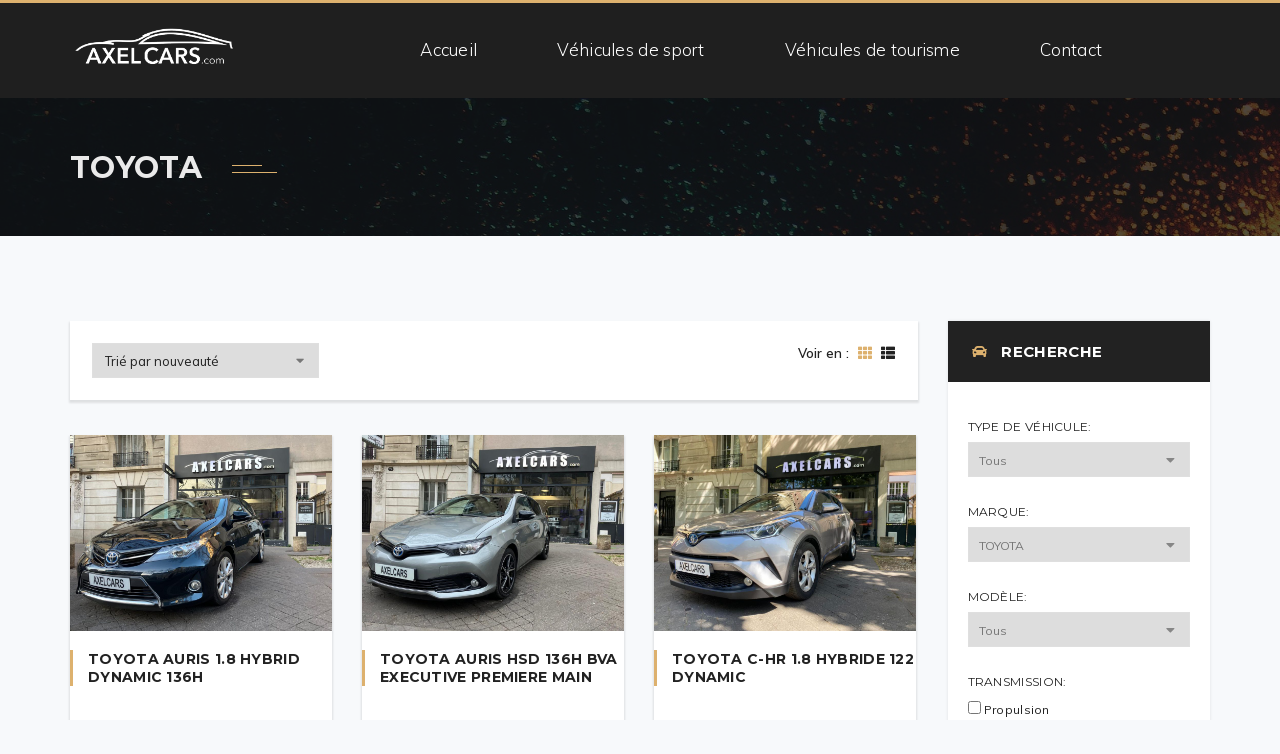

--- FILE ---
content_type: text/html; charset=UTF-8
request_url: https://axelcars.com/make/toyota/
body_size: 23482
content:
<!DOCTYPE html>
<html lang="fr-FR">
<head>
    <meta charset="UTF-8"/>
    <meta http-equiv="X-UA-Compatible" content="IE=edge">
    <meta name="viewport" content="width=device-width, initial-scale=1">
        <!--    <meta name="description" content="--><!--" />-->
    <!-- HTML5 Shim and Respond.js IE8 support of HTML5 elements and media queries -->
    <!-- WARNING: Respond.js doesn't work if you view the page via file:// -->
    <!--[if lt IE 9]>
    <link media="all" rel="stylesheet" type="text/css"
          href="https://axelcars.com/wp-content/themes/autoshowroom/css/ie9.css">
    <script src="https://axelcars.com/wp-content/themes/autoshowroom/js/html5.js"></script>
    <![endif]-->
    <!--    <script src='https://www.google.com/recaptcha/api.js'></script>-->
    <title>TOYOTA &#8211; AXELCARS | NEGOCIANT AUTOMOBILE</title>
<meta name='robots' content='max-image-preview:large' />
<link rel='dns-prefetch' href='//static.addtoany.com' />
<link rel='dns-prefetch' href='//fonts.googleapis.com' />
<link rel='dns-prefetch' href='//use.fontawesome.com' />
<link rel="alternate" type="application/rss+xml" title="AXELCARS | NEGOCIANT AUTOMOBILE &raquo; Flux" href="https://axelcars.com/feed/" />
<link rel="alternate" type="application/rss+xml" title="Flux pour AXELCARS | NEGOCIANT AUTOMOBILE &raquo; TOYOTA Marque" href="https://axelcars.com/make/toyota/feed/" />
<script type="text/javascript">
/* <![CDATA[ */
window._wpemojiSettings = {"baseUrl":"https:\/\/s.w.org\/images\/core\/emoji\/15.0.3\/72x72\/","ext":".png","svgUrl":"https:\/\/s.w.org\/images\/core\/emoji\/15.0.3\/svg\/","svgExt":".svg","source":{"concatemoji":"https:\/\/axelcars.com\/wp-includes\/js\/wp-emoji-release.min.js?ver=6.6.4"}};
/*! This file is auto-generated */
!function(i,n){var o,s,e;function c(e){try{var t={supportTests:e,timestamp:(new Date).valueOf()};sessionStorage.setItem(o,JSON.stringify(t))}catch(e){}}function p(e,t,n){e.clearRect(0,0,e.canvas.width,e.canvas.height),e.fillText(t,0,0);var t=new Uint32Array(e.getImageData(0,0,e.canvas.width,e.canvas.height).data),r=(e.clearRect(0,0,e.canvas.width,e.canvas.height),e.fillText(n,0,0),new Uint32Array(e.getImageData(0,0,e.canvas.width,e.canvas.height).data));return t.every(function(e,t){return e===r[t]})}function u(e,t,n){switch(t){case"flag":return n(e,"\ud83c\udff3\ufe0f\u200d\u26a7\ufe0f","\ud83c\udff3\ufe0f\u200b\u26a7\ufe0f")?!1:!n(e,"\ud83c\uddfa\ud83c\uddf3","\ud83c\uddfa\u200b\ud83c\uddf3")&&!n(e,"\ud83c\udff4\udb40\udc67\udb40\udc62\udb40\udc65\udb40\udc6e\udb40\udc67\udb40\udc7f","\ud83c\udff4\u200b\udb40\udc67\u200b\udb40\udc62\u200b\udb40\udc65\u200b\udb40\udc6e\u200b\udb40\udc67\u200b\udb40\udc7f");case"emoji":return!n(e,"\ud83d\udc26\u200d\u2b1b","\ud83d\udc26\u200b\u2b1b")}return!1}function f(e,t,n){var r="undefined"!=typeof WorkerGlobalScope&&self instanceof WorkerGlobalScope?new OffscreenCanvas(300,150):i.createElement("canvas"),a=r.getContext("2d",{willReadFrequently:!0}),o=(a.textBaseline="top",a.font="600 32px Arial",{});return e.forEach(function(e){o[e]=t(a,e,n)}),o}function t(e){var t=i.createElement("script");t.src=e,t.defer=!0,i.head.appendChild(t)}"undefined"!=typeof Promise&&(o="wpEmojiSettingsSupports",s=["flag","emoji"],n.supports={everything:!0,everythingExceptFlag:!0},e=new Promise(function(e){i.addEventListener("DOMContentLoaded",e,{once:!0})}),new Promise(function(t){var n=function(){try{var e=JSON.parse(sessionStorage.getItem(o));if("object"==typeof e&&"number"==typeof e.timestamp&&(new Date).valueOf()<e.timestamp+604800&&"object"==typeof e.supportTests)return e.supportTests}catch(e){}return null}();if(!n){if("undefined"!=typeof Worker&&"undefined"!=typeof OffscreenCanvas&&"undefined"!=typeof URL&&URL.createObjectURL&&"undefined"!=typeof Blob)try{var e="postMessage("+f.toString()+"("+[JSON.stringify(s),u.toString(),p.toString()].join(",")+"));",r=new Blob([e],{type:"text/javascript"}),a=new Worker(URL.createObjectURL(r),{name:"wpTestEmojiSupports"});return void(a.onmessage=function(e){c(n=e.data),a.terminate(),t(n)})}catch(e){}c(n=f(s,u,p))}t(n)}).then(function(e){for(var t in e)n.supports[t]=e[t],n.supports.everything=n.supports.everything&&n.supports[t],"flag"!==t&&(n.supports.everythingExceptFlag=n.supports.everythingExceptFlag&&n.supports[t]);n.supports.everythingExceptFlag=n.supports.everythingExceptFlag&&!n.supports.flag,n.DOMReady=!1,n.readyCallback=function(){n.DOMReady=!0}}).then(function(){return e}).then(function(){var e;n.supports.everything||(n.readyCallback(),(e=n.source||{}).concatemoji?t(e.concatemoji):e.wpemoji&&e.twemoji&&(t(e.twemoji),t(e.wpemoji)))}))}((window,document),window._wpemojiSettings);
/* ]]> */
</script>
<style id='wp-emoji-styles-inline-css' type='text/css'>

	img.wp-smiley, img.emoji {
		display: inline !important;
		border: none !important;
		box-shadow: none !important;
		height: 1em !important;
		width: 1em !important;
		margin: 0 0.07em !important;
		vertical-align: -0.1em !important;
		background: none !important;
		padding: 0 !important;
	}
</style>
<link rel='stylesheet' id='wp-block-library-css' href='https://axelcars.com/wp-includes/css/dist/block-library/style.min.css?ver=6.6.4' type='text/css' media='all' />
<style id='classic-theme-styles-inline-css' type='text/css'>
/*! This file is auto-generated */
.wp-block-button__link{color:#fff;background-color:#32373c;border-radius:9999px;box-shadow:none;text-decoration:none;padding:calc(.667em + 2px) calc(1.333em + 2px);font-size:1.125em}.wp-block-file__button{background:#32373c;color:#fff;text-decoration:none}
</style>
<style id='global-styles-inline-css' type='text/css'>
:root{--wp--preset--aspect-ratio--square: 1;--wp--preset--aspect-ratio--4-3: 4/3;--wp--preset--aspect-ratio--3-4: 3/4;--wp--preset--aspect-ratio--3-2: 3/2;--wp--preset--aspect-ratio--2-3: 2/3;--wp--preset--aspect-ratio--16-9: 16/9;--wp--preset--aspect-ratio--9-16: 9/16;--wp--preset--color--black: #000000;--wp--preset--color--cyan-bluish-gray: #abb8c3;--wp--preset--color--white: #ffffff;--wp--preset--color--pale-pink: #f78da7;--wp--preset--color--vivid-red: #cf2e2e;--wp--preset--color--luminous-vivid-orange: #ff6900;--wp--preset--color--luminous-vivid-amber: #fcb900;--wp--preset--color--light-green-cyan: #7bdcb5;--wp--preset--color--vivid-green-cyan: #00d084;--wp--preset--color--pale-cyan-blue: #8ed1fc;--wp--preset--color--vivid-cyan-blue: #0693e3;--wp--preset--color--vivid-purple: #9b51e0;--wp--preset--gradient--vivid-cyan-blue-to-vivid-purple: linear-gradient(135deg,rgba(6,147,227,1) 0%,rgb(155,81,224) 100%);--wp--preset--gradient--light-green-cyan-to-vivid-green-cyan: linear-gradient(135deg,rgb(122,220,180) 0%,rgb(0,208,130) 100%);--wp--preset--gradient--luminous-vivid-amber-to-luminous-vivid-orange: linear-gradient(135deg,rgba(252,185,0,1) 0%,rgba(255,105,0,1) 100%);--wp--preset--gradient--luminous-vivid-orange-to-vivid-red: linear-gradient(135deg,rgba(255,105,0,1) 0%,rgb(207,46,46) 100%);--wp--preset--gradient--very-light-gray-to-cyan-bluish-gray: linear-gradient(135deg,rgb(238,238,238) 0%,rgb(169,184,195) 100%);--wp--preset--gradient--cool-to-warm-spectrum: linear-gradient(135deg,rgb(74,234,220) 0%,rgb(151,120,209) 20%,rgb(207,42,186) 40%,rgb(238,44,130) 60%,rgb(251,105,98) 80%,rgb(254,248,76) 100%);--wp--preset--gradient--blush-light-purple: linear-gradient(135deg,rgb(255,206,236) 0%,rgb(152,150,240) 100%);--wp--preset--gradient--blush-bordeaux: linear-gradient(135deg,rgb(254,205,165) 0%,rgb(254,45,45) 50%,rgb(107,0,62) 100%);--wp--preset--gradient--luminous-dusk: linear-gradient(135deg,rgb(255,203,112) 0%,rgb(199,81,192) 50%,rgb(65,88,208) 100%);--wp--preset--gradient--pale-ocean: linear-gradient(135deg,rgb(255,245,203) 0%,rgb(182,227,212) 50%,rgb(51,167,181) 100%);--wp--preset--gradient--electric-grass: linear-gradient(135deg,rgb(202,248,128) 0%,rgb(113,206,126) 100%);--wp--preset--gradient--midnight: linear-gradient(135deg,rgb(2,3,129) 0%,rgb(40,116,252) 100%);--wp--preset--font-size--small: 13px;--wp--preset--font-size--medium: 20px;--wp--preset--font-size--large: 36px;--wp--preset--font-size--x-large: 42px;--wp--preset--spacing--20: 0.44rem;--wp--preset--spacing--30: 0.67rem;--wp--preset--spacing--40: 1rem;--wp--preset--spacing--50: 1.5rem;--wp--preset--spacing--60: 2.25rem;--wp--preset--spacing--70: 3.38rem;--wp--preset--spacing--80: 5.06rem;--wp--preset--shadow--natural: 6px 6px 9px rgba(0, 0, 0, 0.2);--wp--preset--shadow--deep: 12px 12px 50px rgba(0, 0, 0, 0.4);--wp--preset--shadow--sharp: 6px 6px 0px rgba(0, 0, 0, 0.2);--wp--preset--shadow--outlined: 6px 6px 0px -3px rgba(255, 255, 255, 1), 6px 6px rgba(0, 0, 0, 1);--wp--preset--shadow--crisp: 6px 6px 0px rgba(0, 0, 0, 1);}:where(.is-layout-flex){gap: 0.5em;}:where(.is-layout-grid){gap: 0.5em;}body .is-layout-flex{display: flex;}.is-layout-flex{flex-wrap: wrap;align-items: center;}.is-layout-flex > :is(*, div){margin: 0;}body .is-layout-grid{display: grid;}.is-layout-grid > :is(*, div){margin: 0;}:where(.wp-block-columns.is-layout-flex){gap: 2em;}:where(.wp-block-columns.is-layout-grid){gap: 2em;}:where(.wp-block-post-template.is-layout-flex){gap: 1.25em;}:where(.wp-block-post-template.is-layout-grid){gap: 1.25em;}.has-black-color{color: var(--wp--preset--color--black) !important;}.has-cyan-bluish-gray-color{color: var(--wp--preset--color--cyan-bluish-gray) !important;}.has-white-color{color: var(--wp--preset--color--white) !important;}.has-pale-pink-color{color: var(--wp--preset--color--pale-pink) !important;}.has-vivid-red-color{color: var(--wp--preset--color--vivid-red) !important;}.has-luminous-vivid-orange-color{color: var(--wp--preset--color--luminous-vivid-orange) !important;}.has-luminous-vivid-amber-color{color: var(--wp--preset--color--luminous-vivid-amber) !important;}.has-light-green-cyan-color{color: var(--wp--preset--color--light-green-cyan) !important;}.has-vivid-green-cyan-color{color: var(--wp--preset--color--vivid-green-cyan) !important;}.has-pale-cyan-blue-color{color: var(--wp--preset--color--pale-cyan-blue) !important;}.has-vivid-cyan-blue-color{color: var(--wp--preset--color--vivid-cyan-blue) !important;}.has-vivid-purple-color{color: var(--wp--preset--color--vivid-purple) !important;}.has-black-background-color{background-color: var(--wp--preset--color--black) !important;}.has-cyan-bluish-gray-background-color{background-color: var(--wp--preset--color--cyan-bluish-gray) !important;}.has-white-background-color{background-color: var(--wp--preset--color--white) !important;}.has-pale-pink-background-color{background-color: var(--wp--preset--color--pale-pink) !important;}.has-vivid-red-background-color{background-color: var(--wp--preset--color--vivid-red) !important;}.has-luminous-vivid-orange-background-color{background-color: var(--wp--preset--color--luminous-vivid-orange) !important;}.has-luminous-vivid-amber-background-color{background-color: var(--wp--preset--color--luminous-vivid-amber) !important;}.has-light-green-cyan-background-color{background-color: var(--wp--preset--color--light-green-cyan) !important;}.has-vivid-green-cyan-background-color{background-color: var(--wp--preset--color--vivid-green-cyan) !important;}.has-pale-cyan-blue-background-color{background-color: var(--wp--preset--color--pale-cyan-blue) !important;}.has-vivid-cyan-blue-background-color{background-color: var(--wp--preset--color--vivid-cyan-blue) !important;}.has-vivid-purple-background-color{background-color: var(--wp--preset--color--vivid-purple) !important;}.has-black-border-color{border-color: var(--wp--preset--color--black) !important;}.has-cyan-bluish-gray-border-color{border-color: var(--wp--preset--color--cyan-bluish-gray) !important;}.has-white-border-color{border-color: var(--wp--preset--color--white) !important;}.has-pale-pink-border-color{border-color: var(--wp--preset--color--pale-pink) !important;}.has-vivid-red-border-color{border-color: var(--wp--preset--color--vivid-red) !important;}.has-luminous-vivid-orange-border-color{border-color: var(--wp--preset--color--luminous-vivid-orange) !important;}.has-luminous-vivid-amber-border-color{border-color: var(--wp--preset--color--luminous-vivid-amber) !important;}.has-light-green-cyan-border-color{border-color: var(--wp--preset--color--light-green-cyan) !important;}.has-vivid-green-cyan-border-color{border-color: var(--wp--preset--color--vivid-green-cyan) !important;}.has-pale-cyan-blue-border-color{border-color: var(--wp--preset--color--pale-cyan-blue) !important;}.has-vivid-cyan-blue-border-color{border-color: var(--wp--preset--color--vivid-cyan-blue) !important;}.has-vivid-purple-border-color{border-color: var(--wp--preset--color--vivid-purple) !important;}.has-vivid-cyan-blue-to-vivid-purple-gradient-background{background: var(--wp--preset--gradient--vivid-cyan-blue-to-vivid-purple) !important;}.has-light-green-cyan-to-vivid-green-cyan-gradient-background{background: var(--wp--preset--gradient--light-green-cyan-to-vivid-green-cyan) !important;}.has-luminous-vivid-amber-to-luminous-vivid-orange-gradient-background{background: var(--wp--preset--gradient--luminous-vivid-amber-to-luminous-vivid-orange) !important;}.has-luminous-vivid-orange-to-vivid-red-gradient-background{background: var(--wp--preset--gradient--luminous-vivid-orange-to-vivid-red) !important;}.has-very-light-gray-to-cyan-bluish-gray-gradient-background{background: var(--wp--preset--gradient--very-light-gray-to-cyan-bluish-gray) !important;}.has-cool-to-warm-spectrum-gradient-background{background: var(--wp--preset--gradient--cool-to-warm-spectrum) !important;}.has-blush-light-purple-gradient-background{background: var(--wp--preset--gradient--blush-light-purple) !important;}.has-blush-bordeaux-gradient-background{background: var(--wp--preset--gradient--blush-bordeaux) !important;}.has-luminous-dusk-gradient-background{background: var(--wp--preset--gradient--luminous-dusk) !important;}.has-pale-ocean-gradient-background{background: var(--wp--preset--gradient--pale-ocean) !important;}.has-electric-grass-gradient-background{background: var(--wp--preset--gradient--electric-grass) !important;}.has-midnight-gradient-background{background: var(--wp--preset--gradient--midnight) !important;}.has-small-font-size{font-size: var(--wp--preset--font-size--small) !important;}.has-medium-font-size{font-size: var(--wp--preset--font-size--medium) !important;}.has-large-font-size{font-size: var(--wp--preset--font-size--large) !important;}.has-x-large-font-size{font-size: var(--wp--preset--font-size--x-large) !important;}
:where(.wp-block-post-template.is-layout-flex){gap: 1.25em;}:where(.wp-block-post-template.is-layout-grid){gap: 1.25em;}
:where(.wp-block-columns.is-layout-flex){gap: 2em;}:where(.wp-block-columns.is-layout-grid){gap: 2em;}
:root :where(.wp-block-pullquote){font-size: 1.5em;line-height: 1.6;}
</style>
<link rel='stylesheet' id='contact-form-7-css' href='https://axelcars.com/wp-content/plugins/contact-form-7/includes/css/styles.css?ver=6.0.6' type='text/css' media='all' />
<link rel='stylesheet' id='insert_post_from_front_end-css' href='https://axelcars.com/wp-content/plugins/progression-car-dealer-master/includes/insert-post-from-front-end/public/css/insert_post_from_front_end-public.css?ver=1.0.0' type='text/css' media='all' />
<link rel='stylesheet' id='rs-plugin-settings-css' href='https://axelcars.com/wp-content/plugins/revslider/public/assets/css/rs6.css?ver=6.4.8' type='text/css' media='all' />
<style id='rs-plugin-settings-inline-css' type='text/css'>
#rs-demo-id {}
</style>
<link rel='stylesheet' id='ratecss-rating-css' href='https://axelcars.com/wp-content/plugins/tz-autoshowroom/admin/rate/assets/css/rating.css?ver=6.6.4' type='text/css' media='all' />
<link rel='stylesheet' id='woocommerce-layout-css' href='https://axelcars.com/wp-content/plugins/woocommerce/assets/css/woocommerce-layout.css?ver=9.8.6' type='text/css' media='all' />
<link rel='stylesheet' id='woocommerce-smallscreen-css' href='https://axelcars.com/wp-content/plugins/woocommerce/assets/css/woocommerce-smallscreen.css?ver=9.8.6' type='text/css' media='only screen and (max-width: 768px)' />
<link rel='stylesheet' id='woocommerce-general-css' href='https://axelcars.com/wp-content/plugins/woocommerce/assets/css/woocommerce.css?ver=9.8.6' type='text/css' media='all' />
<style id='woocommerce-inline-inline-css' type='text/css'>
.woocommerce form .form-row .required { visibility: visible; }
</style>
<link rel='stylesheet' id='megamenu-css' href='https://axelcars.com/wp-content/uploads/maxmegamenu/style.css?ver=5d5539' type='text/css' media='all' />
<link rel='stylesheet' id='dashicons-css' href='https://axelcars.com/wp-includes/css/dashicons.min.css?ver=6.6.4' type='text/css' media='all' />
<link rel='stylesheet' id='brands-styles-css' href='https://axelcars.com/wp-content/plugins/woocommerce/assets/css/brands.css?ver=9.8.6' type='text/css' media='all' />
<link rel='stylesheet' id='wp-pagenavi-css' href='https://axelcars.com/wp-content/plugins/wp-pagenavi/pagenavi-css.css?ver=2.70' type='text/css' media='all' />
<link rel='stylesheet' id='autoshowroom-bootstrap.min-css' href='https://axelcars.com/wp-content/themes/autoshowroom/css/bootstrap.min.css?ver=6.6.4' type='text/css' media='all' />
<link rel='stylesheet' id='autoshowroom-fonts-css' href='https://fonts.googleapis.com/css?family=Montserrat%3A300%2C400%2C500%2C600%2C700%7CMuli%3A300%2C400%2C300italic%2C600%2C700&#038;subset=latin%2Clatin-ext' type='text/css' media='all' />
<link rel='stylesheet' id='autoshowroom-muli-bold-css' href='https://axelcars.com/wp-content/themes/autoshowroom/fonts/muli-bold/stylesheet.css?ver=6.6.4' type='text/css' media='all' />
<link rel='stylesheet' id='autoshowroom-ironfieldCF-css' href='https://axelcars.com/wp-content/themes/autoshowroom/fonts/ironfieldCF/stylesheet.css?ver=6.6.4' type='text/css' media='all' />
<link rel='stylesheet' id='autoshowroom-awesome-css' href='https://axelcars.com/wp-content/themes/autoshowroom/css/font-awesome.min.css?ver=6.6.4' type='text/css' media='all' />
<link rel='stylesheet' id='Linearicons-css' href='https://axelcars.com/wp-content/themes/autoshowroom/css/Linearicons.css?ver=6.6.4' type='text/css' media='all' />
<link rel='stylesheet' id='autoshowroom-flexslider-css' href='https://axelcars.com/wp-content/themes/autoshowroom/css/flexslider/flexslider.css?ver=6.6.4' type='text/css' media='all' />
<link rel='stylesheet' id='autoshowroom-owl-carousel-style-css' href='https://axelcars.com/wp-content/plugins/tz-autoshowroom/assets/css/owl.carousel.min.css?ver=6.6.4' type='text/css' media='all' />
<link rel='stylesheet' id='autoshowroom-style-css' href='https://axelcars.com/wp-content/themes/autoshowroom/style.css?ver=6.6.4' type='text/css' media='all' />
<link rel='stylesheet' id='autoshowroom-custom-update-css' href='https://axelcars.com/wp-content/themes/autoshowroom/css/custom.css?ver=6.6.4' type='text/css' media='all' />
<link rel='stylesheet' id='autoshowroom-custom_options_css-css' href='https://axelcars.com/wp-content/themes/autoshowroom/css/custom/custom_options_css.css?ver=6.6.4' type='text/css' media='all' />
<link rel='stylesheet' id='autoshowroom-chosen_css-css' href='https://axelcars.com/wp-content/themes/autoshowroom/css/chosen.css?ver=6.6.4' type='text/css' media='all' />
<link rel='stylesheet' id='autoshowroom-skill-css-css' href='https://axelcars.com/wp-content/themes/autoshowroom/css/skill.css?ver=6.6.4' type='text/css' media='all' />
<link rel='stylesheet' id='autoshowroom-colorpicker-css-css' href='https://axelcars.com/wp-content/themes/autoshowroom/css/colorpicker.css?ver=6.6.4' type='text/css' media='all' />
<link rel='stylesheet' id='bfa-font-awesome-css' href='https://use.fontawesome.com/releases/v5.15.4/css/all.css?ver=2.0.3' type='text/css' media='all' />
<link rel='stylesheet' id='bfa-font-awesome-v4-shim-css' href='https://use.fontawesome.com/releases/v5.15.4/css/v4-shims.css?ver=2.0.3' type='text/css' media='all' />
<style id='bfa-font-awesome-v4-shim-inline-css' type='text/css'>

			@font-face {
				font-family: 'FontAwesome';
				src: url('https://use.fontawesome.com/releases/v5.15.4/webfonts/fa-brands-400.eot'),
				url('https://use.fontawesome.com/releases/v5.15.4/webfonts/fa-brands-400.eot?#iefix') format('embedded-opentype'),
				url('https://use.fontawesome.com/releases/v5.15.4/webfonts/fa-brands-400.woff2') format('woff2'),
				url('https://use.fontawesome.com/releases/v5.15.4/webfonts/fa-brands-400.woff') format('woff'),
				url('https://use.fontawesome.com/releases/v5.15.4/webfonts/fa-brands-400.ttf') format('truetype'),
				url('https://use.fontawesome.com/releases/v5.15.4/webfonts/fa-brands-400.svg#fontawesome') format('svg');
			}

			@font-face {
				font-family: 'FontAwesome';
				src: url('https://use.fontawesome.com/releases/v5.15.4/webfonts/fa-solid-900.eot'),
				url('https://use.fontawesome.com/releases/v5.15.4/webfonts/fa-solid-900.eot?#iefix') format('embedded-opentype'),
				url('https://use.fontawesome.com/releases/v5.15.4/webfonts/fa-solid-900.woff2') format('woff2'),
				url('https://use.fontawesome.com/releases/v5.15.4/webfonts/fa-solid-900.woff') format('woff'),
				url('https://use.fontawesome.com/releases/v5.15.4/webfonts/fa-solid-900.ttf') format('truetype'),
				url('https://use.fontawesome.com/releases/v5.15.4/webfonts/fa-solid-900.svg#fontawesome') format('svg');
			}

			@font-face {
				font-family: 'FontAwesome';
				src: url('https://use.fontawesome.com/releases/v5.15.4/webfonts/fa-regular-400.eot'),
				url('https://use.fontawesome.com/releases/v5.15.4/webfonts/fa-regular-400.eot?#iefix') format('embedded-opentype'),
				url('https://use.fontawesome.com/releases/v5.15.4/webfonts/fa-regular-400.woff2') format('woff2'),
				url('https://use.fontawesome.com/releases/v5.15.4/webfonts/fa-regular-400.woff') format('woff'),
				url('https://use.fontawesome.com/releases/v5.15.4/webfonts/fa-regular-400.ttf') format('truetype'),
				url('https://use.fontawesome.com/releases/v5.15.4/webfonts/fa-regular-400.svg#fontawesome') format('svg');
				unicode-range: U+F004-F005,U+F007,U+F017,U+F022,U+F024,U+F02E,U+F03E,U+F044,U+F057-F059,U+F06E,U+F070,U+F075,U+F07B-F07C,U+F080,U+F086,U+F089,U+F094,U+F09D,U+F0A0,U+F0A4-F0A7,U+F0C5,U+F0C7-F0C8,U+F0E0,U+F0EB,U+F0F3,U+F0F8,U+F0FE,U+F111,U+F118-F11A,U+F11C,U+F133,U+F144,U+F146,U+F14A,U+F14D-F14E,U+F150-F152,U+F15B-F15C,U+F164-F165,U+F185-F186,U+F191-F192,U+F1AD,U+F1C1-F1C9,U+F1CD,U+F1D8,U+F1E3,U+F1EA,U+F1F6,U+F1F9,U+F20A,U+F247-F249,U+F24D,U+F254-F25B,U+F25D,U+F267,U+F271-F274,U+F279,U+F28B,U+F28D,U+F2B5-F2B6,U+F2B9,U+F2BB,U+F2BD,U+F2C1-F2C2,U+F2D0,U+F2D2,U+F2DC,U+F2ED,U+F328,U+F358-F35B,U+F3A5,U+F3D1,U+F410,U+F4AD;
			}
		
</style>
<link rel='stylesheet' id='addtoany-css' href='https://axelcars.com/wp-content/plugins/add-to-any/addtoany.min.css?ver=1.16' type='text/css' media='all' />
<script type="text/javascript" id="addtoany-core-js-before">
/* <![CDATA[ */
window.a2a_config=window.a2a_config||{};a2a_config.callbacks=[];a2a_config.overlays=[];a2a_config.templates={};a2a_localize = {
	Share: "Partager",
	Save: "Enregistrer",
	Subscribe: "S'abonner",
	Email: "E-mail",
	Bookmark: "Marque-page",
	ShowAll: "Montrer tout",
	ShowLess: "Montrer moins",
	FindServices: "Trouver des service(s)",
	FindAnyServiceToAddTo: "Trouver instantan&eacute;ment des services &agrave; ajouter &agrave;",
	PoweredBy: "Propuls&eacute; par",
	ShareViaEmail: "Partager par e-mail",
	SubscribeViaEmail: "S’abonner par e-mail",
	BookmarkInYourBrowser: "Ajouter un signet dans votre navigateur",
	BookmarkInstructions: "Appuyez sur Ctrl+D ou \u2318+D pour mettre cette page en signet",
	AddToYourFavorites: "Ajouter &agrave; vos favoris",
	SendFromWebOrProgram: "Envoyer depuis n’importe quelle adresse e-mail ou logiciel e-mail",
	EmailProgram: "Programme d’e-mail",
	More: "Plus&#8230;",
	ThanksForSharing: "Merci de partager !",
	ThanksForFollowing: "Merci de nous suivre !"
};
/* ]]> */
</script>
<script type="text/javascript" defer src="https://static.addtoany.com/menu/page.js" id="addtoany-core-js"></script>
<script type="text/javascript" src="https://axelcars.com/wp-content/themes/autoshowroom/js/jquery-2.2.4.min.js?ver=2.2.4" id="jquery-core-js"></script>
<script type="text/javascript" defer src="https://axelcars.com/wp-content/plugins/add-to-any/addtoany.min.js?ver=1.1" id="addtoany-jquery-js"></script>
<script type="text/javascript" id="insert_post_from_front_end-js-extra">
/* <![CDATA[ */
var my_ajax_object = {"ajax_url":"https:\/\/axelcars.com\/wp-admin\/admin-ajax.php"};
/* ]]> */
</script>
<script type="text/javascript" src="https://axelcars.com/wp-content/plugins/progression-car-dealer-master/includes/insert-post-from-front-end/public/js/insert_post_from_front_end-public.js?ver=1.0.0" id="insert_post_from_front_end-js"></script>
<script type="text/javascript" src="https://axelcars.com/wp-content/plugins/revslider/public/assets/js/rbtools.min.js?ver=6.4.5" id="tp-tools-js"></script>
<script type="text/javascript" src="https://axelcars.com/wp-content/plugins/revslider/public/assets/js/rs6.min.js?ver=6.4.8" id="revmin-js"></script>
<script type="text/javascript" src="https://axelcars.com/wp-content/plugins/woocommerce/assets/js/jquery-blockui/jquery.blockUI.min.js?ver=2.7.0-wc.9.8.6" id="jquery-blockui-js" data-wp-strategy="defer"></script>
<script type="text/javascript" id="wc-add-to-cart-js-extra">
/* <![CDATA[ */
var wc_add_to_cart_params = {"ajax_url":"\/wp-admin\/admin-ajax.php","wc_ajax_url":"\/?wc-ajax=%%endpoint%%","i18n_view_cart":"Voir le panier","cart_url":"https:\/\/axelcars.com\/panier\/","is_cart":"","cart_redirect_after_add":"no"};
/* ]]> */
</script>
<script type="text/javascript" src="https://axelcars.com/wp-content/plugins/woocommerce/assets/js/frontend/add-to-cart.min.js?ver=9.8.6" id="wc-add-to-cart-js" data-wp-strategy="defer"></script>
<script type="text/javascript" src="https://axelcars.com/wp-content/plugins/woocommerce/assets/js/js-cookie/js.cookie.min.js?ver=2.1.4-wc.9.8.6" id="js-cookie-js" defer="defer" data-wp-strategy="defer"></script>
<script type="text/javascript" id="woocommerce-js-extra">
/* <![CDATA[ */
var woocommerce_params = {"ajax_url":"\/wp-admin\/admin-ajax.php","wc_ajax_url":"\/?wc-ajax=%%endpoint%%","i18n_password_show":"Afficher le mot de passe","i18n_password_hide":"Masquer le mot de passe"};
/* ]]> */
</script>
<script type="text/javascript" src="https://axelcars.com/wp-content/plugins/woocommerce/assets/js/frontend/woocommerce.min.js?ver=9.8.6" id="woocommerce-js" defer="defer" data-wp-strategy="defer"></script>
<script type="text/javascript" src="https://axelcars.com/wp-content/plugins/js_composer/assets/js/vendors/woocommerce-add-to-cart.js?ver=6.6.0" id="vc_woocommerce-add-to-cart-js-js"></script>
<link rel="https://api.w.org/" href="https://axelcars.com/wp-json/" /><link rel="EditURI" type="application/rsd+xml" title="RSD" href="https://axelcars.com/xmlrpc.php?rsd" />
<meta name="generator" content="WordPress 6.6.4" />
<meta name="generator" content="WooCommerce 9.8.6" />

        
        <style type="text/css">
            

            body .quicksearch_top_right,
            body .quicksearch_top_left,
            body .quicksearch_bottom_left,
            body .quicksearch_bottom_right,
            body .quicksearch_top_center,
            body .quicksearch_bottom_center,
            body header nav ul.navbar-nav li > ul.sub-menu,
            body .TZ-Vehicle-Feature .item .Vehicle-Title a, body .TZ-Vehicle-Grid .item .Vehicle-Title a,
            body .rev_slider_wrapper .Auto-Slider-Title, body .autoshowroom-title h2.AutoshowroomTitle::before, body header,
            body .autoshowroom-blog .autoshowroom-blog-body .autoshowroom-blog-item .autoshowroom-blog-item-wrap,
            body .tzshop-wrap .product-grid ul.products li.tzShop-item .tzShop-item_inner .tzShop-item_info h3.tzShop-item_title a,
            body .vehicle-detail h1.vehicle-title,
            body .vehicle-detail .vehicle-btn-function span,
            body.woocommerce .product-detail .product-content .woocommerce-tabs ul.tabs li:hover a,
            body.woocommerce .product-detail .product-content .woocommerce-tabs ul.tabs li:focus a,
            body.woocommerce .product-detail .product-content .woocommerce-tabs ul.tabs li.active a,
            body .container-content .vehicle-layout-list .vehicle-grid .TZ-Vehicle-Grid .vehicle-btn a,
            body .container-content .vehicle-layout-list .vehicle-grid .TZ-Vehicle-Grid .vehicle-btn span,
            body .products_compare .compare-count,
            body .TZ-Vehicle-Compare .item h3,
            body .vehicle-detail .su-tabs .su-tabs-nav span.su-tabs-current,
            body .vehicle-detail .su-tabs .su-tabs-nav span:hover,
            body .tzshop-wrap .product-list ul.products li.tzShop-item .tzShop-item_inner .tzShop-item_info h3.tzShop-item_title a,
            body.woocommerce div.woocommerce-message,
            body.woocommerce-checkout .woocommerce .woocommerce-info,
            .single-post .autoshowroom-single-author .autoshowroom-single-author-wrap,
            .single-post .autoshowroom-might-also-like .autoshowroom-might-also-like-wrap,
            .single-post .autoshowroom-comment .autoshowroom-comment-wrap,
            .single-post .autoshowroom-single-author .autoshowroom-single-author-wrap .autoshowroom-single-author-info .autoshowroom-single-author-left,
            .TZ-Dealer-Feature .item .Vehicle-Title a,
            .tz-header  .tz-header-cart .widget_shopping_cart .widget_shopping_cart_content .buttons a,
            .um-profile .um-profile-body .um-row-heading, .um-page-user .um-profile-body .item .Vehicle-Title a,
            .um-page-user .um-profile.um-editing .um-profile-body .um-col-alt, .vehicle-detail .vehicle-btn-function span
            {
            border-color:#ddb16e;
            }
            body .vc_btn3.vc_btn3-color-warning 
            {
            border-color:#ddb16e !important;
            }
            body .autoshowroom-quote .slick-track .autoshowroom-quote-item .autoshowroom-quote-image::after,
            body .autoshowroom-service .autoshowroom-service-icon::after,
            body .tzshop-wrap .grid_pagination_block .tzview-style .switchToList span::after,
            body .tzshop-wrap .grid_pagination_block .tzview-style .switchToGrid span::after,
            body .tzshop-wrap .product-grid ul.products li.tzShop-item .tzShop-item_inner .tzShop-item_image .tzShop-item_button a span::after,
            body .tzshop-wrap .product-grid ul.products li.tzShop-item .tzShop-item_inner .tzShop-item_image .yith-wcwl-add-to-wishlist .yith-wcwl-wishlistexistsbrowse a span::after,
            .tzshop-wrap .product-grid ul.products li.tzShop-item .tzShop-item_inner .tzShop-item_image .yith-wcwl-add-to-wishlist .yith-wcwl-add-button a span::after,
            div .tz-tabs-descriptios::before, header, .autoshowroom-title h2.AutoshowroomTitle:before, 
            .woocommerce div.woocommerce-message, .autoshowroom-service .autoshowroom-service-icon:after,
            .vehicle-detail .su-tabs .su-tabs-nav span.su-tabs-current, .vehicle-detail .su-tabs .su-tabs-nav span:hover
            {
            border-top-color:#ddb16e;
            }
            .TZ-Vehicle-Feature .item .Vehicle-Title a, .TZ-Vehicle-Grid .item .Vehicle-Title a, .vehicle-detail h1.vehicle-title
            {
            border-left-color:#ddb16e;
            }
            
            div .tz-tabs-descriptios::before, .autoshowroom-title h2.AutoshowroomTitle:before
            {
            border-bottom-color:#ddb16e;
            }
            .single-post .autoshowroom-single-share .autoshowroom-single-share-box .autoshowroom-single-share-item span::after{
            border-right-color:#ddb16e;
            }

            body .autoshowroom-our-process span.autoshowroom-number-process,
            body .autoshowroom-our-process a.autoshowroom_readmore:hover,
            body .tzfilter a.selected, html body a:hover, body .autoshowroom-quote .slick-track .autoshowroom-quote-item .autoshowroom-quote-info .autoshowroom-quote-content small,
            body .autoshowroom-quote .slick-track .autoshowroom-quote-item .autoshowroom-quote-info .autoshowroom-quote-name, html body a,
            body .autoshowroom-footer .autoshowroom-footer-top .footerattr .widget.dw_twitter .dw-twitter-inner .tweet-item::after,
            body .TZ-Vehicle-Search-Vertical h3,
            body header i,body .autoshowroom-list ul li i,
            body .autoshowroom-title.autoshowroom-title-left h2.AutoshowroomTitle em,
            body .autoshowroom-post-slider .autoshowroom-post-slider-box .autoshowroom-post-slider-item .autoshowroom-post-image .autoshowroom-post-date i,
            body header nav ul.navbar-nav li a:hover, body header nav ul.navbar-nav li.current_page_item > a,
            body .autoshowroom-blog .autoshowroom-blog-body .autoshowroom-blog-item .autoshowroom-blog-item-wrap .autoshowroom-blog-item-content .autoshowroom-blog-item-Info span a:hover,
            body .autoshowroom-post-slider .autoshowroom-post-slider-box .autoshowroom-post-slider-item .autoshowroom-post-back .autoshowroom-post-front .autoshowroom-post-front-box .autoshowroom-post-front-info .autoshowroom-post-front-info-author a,
            body .autoshowroom-blog .autoshowroom-blog-body .autoshowroom-blog-item .autoshowroom-blog-item-wrap .autoshowroom-blog-item-content .autoshowroom-blog-item-share:hover .autoshowroom-blog-share-icon a:hover,
            body .tzshop-wrap .grid_pagination_block .tzview-style .switchToGrid.active i,
            body .tzshop-wrap .grid_pagination_block .tzview-style .switchToGrid:hover i,
            body .tzshop-wrap .grid_pagination_block .tzview-style .switchToList:hover i,
            body .autoshowroom-sidebar aside.widget.widget_categories ul li a::before,
            body.woocommerce .widget_price_filter .price_slider_amount .button,
            body .autoshowroom-sidebar aside.woocommerce.widget ul li:hover a,
            body .autoshowroom-sidebar aside.woocommerce.widget ul li ins span,
            body .autoshowroom-sidebar aside.widget h3.black i,
            body .container-content .vehicle-results .vehicle-layouts a.active,
            body .container-content .vehicle-results .vehicle-layouts a:hover,
            body .vehicle-detail .vehicle-btn-function span,
            body .payment-calculator label span,
            body .su-list::before,
            body.woocommerce .product-detail .related ul.products li.related-product-item span.price del span,
            body.woocommerce .product-detail .related ul.products li.related-product-item span.price ins span,
            body .autoshowroom-blog .autoshowroom-blog-body .autoshowroom-blog-item .autoshowroom-blog-item-wrap .autoshowroom-blog-item-content h3.autoshowroom-blog-item-title a:hover,
            body .autoshowroom-title-breadcrumb .autoshowroom-breadcrumb .autoshowroom-breadcrumb-navxt span a:hover,
            body .autoshowroom-text-box i, body .autoshowroom-text-box a,
            body .vehicle_listing .pcd-pricing .pcd-price,
            body .container-content .vehicle-layout-list .vehicle-grid .TZ-Vehicle-Grid .vehicle-btn a,
            body .container-content .vehicle-layout-list .vehicle-grid .TZ-Vehicle-Grid .vehicle-btn span,
            body .products_compare .compare-count, body .container-content .vehicle-results.vehicle-compare-results span.results-text span,
            body .TZ-Vehicle-Compare .owl-controls .owl-nav .owl-next:hover,
            body .TZ-Vehicle-Compare .owl-controls .owl-nav .owl-prev:hover,
            body .vehicle-box .pcd-specs a,
            body .tzshop-wrap .grid_pagination_block .tzview-style .switchToList.active i,
            body .woocommerce .product-list .tzShop-item .tzShop-item-bottom-info .price del span,
            body .woocommerce .product-list .tzShop-item .tzShop-item-bottom-info .price ins span,
            body .autoshowroom-sidebar aside.woocommerce.widget ul li a:hover,
            body .autoshowroom-sidebar aside.woocommerce.widget ul li del span,
            body .woocommerce div.woocommerce-message::before,
            body .woocommerce form table.shop_table tbody tr.cart_item td.product-subtotal span.amount,
            body .woocommerce .cart-collaterals .tzCart_totals .tzCollateralsColumn .cart_totals table tbody tr.order-total td span,
            body.woocommerce-checkout .woocommerce .woocommerce-info::before,
            .autoshowroom-sidebar aside.widget ul li a:hover, .autoshowroom-sidebar aside .vehicle_listings .vehicle_listing h4 a:hover,
            .single-post .autoshowroom-single-author .autoshowroom-single-author-wrap .autoshowroom-single-author-info .autoshowroom-single-author-right .autoshowroom-author-social a:hover,
            .autoshowroom-text-box a.font_awesome_link:hover i, #comments .tzCommentForm .comment-respond form.comment-form p a:hover,
            body #comments .tzCommentContent ol.comment-list li.comment article.comment-body .comment-content h5 a:hover,
            .wpb-js-composer .vc_tta-color-white.vc_tta-style-flat .vc_tta-tabs-container .vc_tta-tabs-list .vc_tta-tab.vc_active a span,
            .wpb-js-composer .vc_tta-color-white.vc_tta-style-flat .vc_tta-tabs-container .vc_tta-tabs-list .vc_tta-tab a:hover span,
            .autoshowroom-top-dealer .um-member .um-member__wrapper .um-member-photo .um-member-card .um-member-name:hover a,
            .wpb-js-composer .vc_tta-color-grey.vc_tta-style-classic.vc_tta-tabs .vc_tta-tabs-list .vc_tta-tab a:hover span,
            .homev6_blog .blog_content .blog_content__item .blog_content__media .blog_content__detail .blog_detail__wrapper .blog_content__information .blog-content__author strong,
            .homev6_blog .blog_content .blog_content__item .blog_content__media .blog_content__detail .blog_detail__wrapper .blog_content__information .blog_content__separator,
            .homev6_blog .blog_content .blog_content__item .blog_content__media .blog_content__detail .blog_detail__wrapper h3 a:hover,
            .tz-header  .tz-header-cart .widget_shopping_cart .widget_shopping_cart_content .buttons a,
            .tz-header  .tz-header-cart .widget_shopping_cart .widget_shopping_cart_content p.total span.amount,
            .homev6_blog .blog_content__item.blog-style-2 .blog_content__media .autoshowroom-post-image .autoshowroom-post-date i,
            .car-taxonomy a.car-taxonomy-link, .wpb-js-composer .vc_tta-color-purple.vc_tta-style-flat .vc_tta-tabs-container .vc_tta-tabs-list .vc_tta-tab.vc_active a span,
            .wpb-js-composer .vc_tta-color-purple.vc_tta-style-flat .vc_tta-tabs-container .vc_tta-tabs-list .vc_tta-tab a:hover span,
            .TZ-Motorbike-Feature .item .pcd-pricing .pcd-price, .woocommerce div.woocommerce-message::before,
            .um-account .um-form form .um-account-side ul li a.current .um-account-icon i,
            .um-page-user .um-profile.um-editing .um-profile-body .um-field .um-field-area .um-field-radio .um-field-radio-state i,.about-us .autoshowroom_member_image .autoshowroom_member_content span,
            .about-us .autoshowroom_member_image .autoshowroom_member_content .autoshowroom_social i:hover,.about-us .autoshowroom-counter .autoshowroom-counter-box .autoshowroom-counter-icon i,
            .about-us em,.service2 em, .su-dropcap.su-dropcap-style-simple, .autoshowroom-list.list_style-2 ul li i,
             .autoshowroom-pricing .autoshowroom-field-pricing ul li i,
            .tel_countdown .container #tel-countdown__timer .tel-countdown__item, .autoshowroom-service.style3 .autoshowroom-service-icon i, 
            .autoshowroom-quote-type3.type3 .autoshowroom-quote-item .autoshowroom-quote-info .autoshowroom-image-employment .autoshowroom-name-employment .autoshowroom-quote-name,
            .autoshowroom_post_slider_style2 .autoshowroom_post_item .autoshowroom_post_item_child .autoshowroom_post_item_box .tz_post_info .autoshowroom_post_date a, 
            .autoshowroom_post_slider_style2 .autoshowroom_post_item .autoshowroom_post_item_child .autoshowroom_post_item_box .tz_post_info .autoshowroom-post-author a,
            .autoshowroom-service a.autoshowroom-service-readmore:hover,
            .tzshop-wrap .product-list ul.products li.tzShop-item .tzShop-item_inner .tzShop-item_info .tzShop-item_button_list .tzShop-item_button a,
            .woocommerce-checkout .woocommerce .woocommerce-info a,
            .vc_tta-accordion.vc_tta-style-classic.vc_tta-color-orange .vc_tta-panel.vc_active .vc_tta-panel-heading .vc_tta-panel-title a .vc_tta-title-text,
            .wpb-js-composer .vc_tta-tabs:not([class*="vc_tta-gap"]):not(.vc_tta-o-no-fill).vc_tta-tabs-position-top.vc_tta-style-outline .vc_tta-tab.vc_active > a span,
            .wpb-js-composer .vc_tta-tabs:not([class*="vc_tta-gap"]):not(.vc_tta-o-no-fill).vc_tta-tabs-position-left.vc_tta-style-outline .vc_tta-tab.vc_active > a span,
            .autoshowroom-counter.autoshowroom-counter-style3 .autoshowroom-counter-icon i,
            .vc_toggle.vc_toggle_default .vc_toggle_content p a,
            .autoshowroom_member_image .autoshowroom_member_content .autoshowroom_social i:hover,
            .autoshowroom_member_image .autoshowroom_member_content span,
            .woocommerce-account .woocommerce p.myaccount_user strong,
            .woocommerce-account .woocommerce p.myaccount_user a:hover,
            .woocommerce .product-list .tzShop-item .tzShop-item-bottom-info .price del span,
            .woocommerce .product-list .tzShop-item .tzShop-item-bottom-info .price ins span,
            .autoshowroom-sidebar aside.widget.widget_meta ul li a::before,
            .um-form .um-misc-ul li:hover a,
            .um-form .um-misc-ul li:hover a::after,
            .single-post .autoshowroom-meta-tags a:hover,
            #comments .tzCommentContent ol.comment-list li.comment article.comment-body .comment-content .tz-commentInfo a:hover,
            .quicksearch_top_right h3,
            .quicksearch_top_left h3,
            .quicksearch_bottom_left h3,
            .quicksearch_bottom_right h3,
            .quicksearch_top_center h3,
            .quicksearch_bottom_center h3,
            .wpcf7-form p em,.autoshowroom-title h2 b,.autoshowroom-ads.autoshowroom-ads-type1 .autoshowroom-button a:hover,
            .tz_blogservice .blog_content__item.blog-style-3 h3 a:hover,.autoshowroom-footer-service .autoshowroom-footer-bottom .autoshowroom-footer-bottom-right .menu li a:hover,
            .content-vehicle-types .title a:hover,
            .content-vehicle-types .title a:active,
            .content-vehicle-types .title a:focus,
            .blog_content .blog_content__item.blog-style-4 h3 a:hover
            {
            color:#ddb16e;
            }
            .autoshowroom-footer-service .autoshowroom-footer-top .textwidget i{
              color:#ddb16e !important;
            }
            body .autoshowroom-sidebar aside.woocommerce.widget ul li del span{opacity:0.8;}
            body .autoshowroom-service .autoshowroom-service-icon,
            body .autoshowroom-sign-up .autoshowroom-sign-up-box,
            body .autoshowroom-sign-up .autoshowroom-sign-up-box .autoshowroom-sign-up-triangle,
            body .autoshowroom-sign-up .esu-from-shortcode form ul li input.esu-button,
            body .autoshowroom-quote .slick-dots li button,
            body .autoshowroom-post-slider .autoshowroom-post-slider-box .autoshowroom-post-slider-item .autoshowroom-post-image .autoshowroom-post-date,
            body .autoshowroom-post-slider .autoshowroom-post-slider-box .autoshowroom-post-slider-item .autoshowroom-post-back .autoshowroom-post-front .autoshowroom-post-front-box h3.autoshowroom-post-front-title::after,
            body .autoshowroom-footer .autoshowroom-footer-top .footerattr .widget.widget_newsletterwidget .newsletter form::after,
            body .autoshowroom-footer .autoshowroom-footer-bottom .autoshowroom-footer-bottom-center .autoshowrooom-footer-bottom-center-box,
            body .autoshowroom-post-slider .owl-controls .owl-dots .owl-dot span,
            body .autoshowroom-quote .slick-track .autoshowroom-quote-item.slick-center .autoshowroom-quote-image,
            body .autoshowroom-quote .slick-track .autoshowroom-quote-item .autoshowroom-quote-image:hover,
            body .autoshowroom-post-slider .owl-controls .owl-nav .owl-next:hover::after,
            body .autoshowroom-post-slider .owl-controls .owl-nav .owl-prev:hover::after,
            body .TZ-Vehicle-Feature .item .Vehicle-Feature-Image .pcd-pricing, .TZ-Vehicle-Grid .item .Vehicle-Feature-Image .pcd-pricing,
            body .autoshowroom-blog .autoshowroom-blog-body .autoshowroom-blog-item .autoshowroom-blog-item-wrap .autoshowroom-blog-item-icon,
            .autoshowroom-blog .autoshowroom-blog-body .autoshowroom-blog-item .autoshowroom-blog-item-wrap .autoshowroom-blog-item-content h3.autoshowroom-blog-item-title::after,
            body .autoshowroom-title-breadcrumb .autoshowroom-page-title .autoshowroom-page-title-overlay .autoshowroom-page-title-content h1::before,
            body .autoshowroom-title-breadcrumb .autoshowroom-page-title .autoshowroom-page-title-overlay .autoshowroom-page-title-content h1::after,
            body .autoshowroom-blog .autoshowroom-blog-body .autoshowroom-blog-pagenavi .autoshowroom-blog-back,
            body .autoshowroom-contact .autoshowroom-contact-overlay .autoshowroom-contact-content a.autoshowroom-contact-button,
            body .tzshop-wrap .grid_pagination_block .tzview-style .switchToList span,
            body .tzShop-item .tzShop-item-bottom-info,
            body .tzshop-wrap .product-grid ul.products li.tzShop-item .tzShop-item_inner .tzShop-item_image .tzShop-item_button,
            body .tzshop-wrap .product-grid ul.products li.tzShop-item .tzShop-item_inner .tzShop-item_image .yith-wcwl-add-to-wishlist,
            body .autoshowroom-sidebar aside.widget h3.widget-title::before,
            body .autoshowroom-sidebar aside.widget h3.widget-title span::before,
            body .autoshowroom-sidebar aside.widget h3.widget-title span::after,
            body.woocommerce .widget_price_filter .ui-slider .ui-slider-range, body.woocommerce .widget_price_filter .ui-slider .ui-slider-handle,
            body .tzshop-wrap .grid_pagination_block .tzview-style .switchToGrid span,
            body .autoshowroom-agency .autoshowroom-agency-item .autoshowroom-agency-content h3.autoshowroom-agency-title a::before,
            body .autoshowroom-agency .autoshowroom-agency-item .autoshowroom-agency-content h3.autoshowroom-agency-title a::after,
            body .autoshowroom-agency .autoshowroom-agency-item .autoshowroom-agency-content a.autoshowroom-agency-more:hover,
            html body button:hover,
            body .container-content .vehicle-results .vehicle-layouts a .tooltip-content::after,
            body .container-content .vehicle-results .vehicle-layouts a .tooltip-content,
            body .container-content .vehicle-grid .TZ-Vehicle-Grid .pcd-pricing,
            body .vehicle-detail .vehicle-box h3.widget-title::before,
            body .vehicle-detail .vehicle-box h3.widget-title span::before,
            body .vehicle-detail .vehicle-box h3.widget-title span::after,
            body .vehicle-detail .pcd-pricing,
            body.woocommerce .product-detail .price,
            body.woocommerce .product-detail .cart .single_add_to_cart_button,
            body.woocommerce .product-detail .yith-wcwl-add-to-wishlist .add_to_wishlist,
            body .autoshowroom-agency-single article .autoshowroom-agency-content .autoshowroom-agency-content-right h3.autoshowroom-agency-single-title::after,
            body .autoshowroom-agency-single article .autoshowroom-agency-content .autoshowroom-agency-content-right .wpcf7-form p.btn.btn-color .wpcf7-submit,
            body .vehicle-search-form .car-search-submit:hover, body .autoshowroom-text-box h3.AutoshowroomTitle::before,
            body .autoshowroom-text-box h3.AutoshowroomTitle span::before,
            body .autoshowroom-text-box h3.AutoshowroomTitle span::after,
            body .tzshop-wrap .product-grid ul.products li.tzShop-item .tzShop-item_inner .tzShop-item_image .tzShop-item_button a span,
            body .tzshop-wrap .product-grid ul.products li.tzShop-item .tzShop-item_inner .tzShop-item_image .yith-wcwl-add-to-wishlist .yith-wcwl-wishlistexistsbrowse a span,
            body .wp-pagenavi span.current, body .wp-pagenavi a:hover,
            body .container-content .vehicle-layout-list .vehicle-grid .TZ-Vehicle-Grid .vehicle-btn a.active,
            body .container-content .vehicle-layout-list .vehicle-grid .TZ-Vehicle-Grid .vehicle-btn span.active,
            body .products_compare, body .container-content .vehicle-results.vehicle-compare-results .vehicle-layouts a,
            body .TZ-Vehicle-Compare .item .Vehicle-Feature-Image .btn-remove-compare,
            body .TZ-Vehicle-Compare .item p.pcd-pricing
            body .vehicle-detail .vehicle-content h3::before,
            body .vehicle-detail .vehicle-content h3::after,
            body .tzshop-wrap .product-list ul.products li.tzShop-item .tzShop-item_inner .tzShop-item_info .tzShop-item_button_list .yith-wcwl-add-to-wishlist .yith-wcwl-wishlistexistsbrowse a:hover,
            body .tzshop-wrap .product-list ul.products li.tzShop-item .tzShop-item_inner .tzShop-item_info .tzShop-item_button_list .tzShop-item_button a:hover,
            body .tzshop-wrap .product-list ul.products li.tzShop-item .tzShop-item_inner .tzShop-item_info .tzShop-item_button_list .yith-wcwl-add-to-wishlist .yith-wcwl-add-button a:hover,
            body .woocommerce div.woocommerce-message a.button,
            body .woocommerce form table.shop_table tbody tr td.actions .coupon input.button,
            body .woocommerce form table.shop_table tbody tr td.actions input.button,
            body .woocommerce .cart-collaterals .tzCart_totals .tzCollateralsColumn .cart_totals .wc-proceed-to-checkout a,
            body.woocommerce-checkout .woocommerce form.checkout #order_review .woocommerce-checkout-payment .place-order input#place_order,
            body .vehicle-detail .vehicle-btn-function span.active,
            body .auto-backtotop:hover, .autoshowroom-sidebar aside.widget .tagcloud a:hover,
             .single-post .autoshowroom-single-share .autoshowroom-single-share-box .autoshowroom-single-share-item a,
             .single-post .autoshowroom-single-author .autoshowroom-single-author-wrap .autoshowroom-single-author-icon,
             .single-post .autoshowroom-might-also-like .autoshowroom-might-also-like-wrap .autoshowroom-might-also-like-icon,
             .single-post .autoshowroom-comment .autoshowroom-comment-wrap .autoshowroom-comment-icon,
             .single-post .autoshowroom-might-also-like .autoshowroom-might-also-like-wrap .autoshowroom-might-also-like-content h3.autoshowroom-might-also-like-title::after,
             .single-post .autoshowroom-single-share .autoshowroom-single-share-box .autoshowroom-single-share-item span,
             .tzshop-wrap .product-grid ul.products li.tzShop-item .tzShop-item_inner .tzShop-item_image .yith-wcwl-add-to-wishlist .yith-wcwl-add-button a span,
             .tzshop-wrap .woocommerce-pagination ul.page-numbers li span.current, .tzshop-wrap .woocommerce-pagination ul.page-numbers li a:hover,
             .woocommerce .product-detail .cart .single_add_to_cart_button:hover, .woocommerce .product-detail .product-content .woocommerce-tabs #reviews .form-submit input#submit,
             .TZ-Vehicle-Compare .item p.pcd-pricing, .payment_result,
             .woocommerce form table.shop_table tbody tr td.actions input.button:hover,.woocommerce form table.shop_table tbody tr td.actions .coupon input.button:hover,
             #add_payment_method .wc-proceed-to-checkout a.checkout-button,
            .woocommerce-cart .wc-proceed-to-checkout a.checkout-button,
            .woocommerce-checkout .wc-proceed-to-checkout a.checkout-button,
            #add_payment_method .wc-proceed-to-checkout a.checkout-button:hover,
            .woocommerce-cart .wc-proceed-to-checkout a.checkout-button:hover,
            .woocommerce-checkout .wc-proceed-to-checkout a.checkout-button:hover,
            .woocommerce form table.shop_table tbody tr.cart_item td.product-remove a:hover,
            div.auto-get-a-quote , body .TZ-Vehicle-Search-Horizontal.tz-cusotm-style .vehicle-search-form .car-search-submit,
            div .vehicle-quote-form .quotes_submit, div h3.quote-title::before, div h3.quote-title span::before, div h3.quote-title span::after,
            div #comments .tzCommentContent h3.comments-title::after,
            div #comments .tzCommentContent ol.comment-list li.comment article.comment-body .comment-content .tz-commentInfo a.comment-reply-link:hover,
            div #comments .tzCommentContent ol.comment-list li.comment article.comment-body .comment-content .tz-commentInfo a.comment-edit-link:hover,
            body .tz-header.tz-header-6 .tz-add-car, body .tz-vehicle-search.type2 .vehicle-search-form .car-search-submit,
            body .TZ-Vehicle-Feature.type2 .owl-dots .owl-dot.active span, .TZ-Vehicle-Grid.type2 .owl-dots .owl-dot.active span,
            .wpb-js-composer .vc_tta-color-grey.vc_tta-style-classic.vc_tta-tabs .vc_tta-tabs-list .vc_tta-tab.vc_active a,
            .TZ-Dealer-Feature .item .Vehicle-Feature-Image .pcd-pricing, .autoshowroom-quote.type2 .slick-dots li.slick-active button,
            .tz-header .tz-header-cart .widget_shopping_cart .widget_shopping_cart_content ul.cart_list li a.remove,
            .tz-header  .tz-header-cart .widget_shopping_cart .widget_shopping_cart_content .buttons a:hover,
            .tz-header.tz-header-7 .tz-menu-header .tz-add-car,
            .homev6_blog .blog_content__item.blog-style-2 .blog_content__media .autoshowroom-post-image .autoshowroom-post-date,
            .homev6_newletter.style2 .col-full form .tnp-button,
            .car-taxonomy h3.car-taxonomy-title::after, .car-taxonomy h3.car-taxonomy-title::before,
            .TZ-Motorbike-Feature .view-list a, .woocommerce p.return-to-shop a.button:hover,
            .woocommerce div.woocommerce-message a.button, .um-page-user .um-profile-nav .active.um-profile-nav-item a,
            .um-profile .um-profile-body .um-row-heading::after, .um-page-user .um-profile-nav .um-profile-nav-item a:hover,
            .um-page-user .um-profile-body .item .Vehicle-Feature-Image .pcd-pricing, .dealer_edit_vehicle:hover, span.dealer_delete_vehicle:hover,
            .um-account .um-form form .um-account-main .um-account-tab .um-account-heading::after,
            .um-own-profile .um-profile.um-editing .um-profile-body .um-field .um-field-area input:focus,
            .woocommerce .tzShopDetail-wrap #review_form #respond .form-submit input,
            .service2 .tzElement_viewService .tzView_Service_Slide .tzView_Service_Slide_Item .tzView_Service_Content a.tzViewService-readmore:hover,
            .service2 .owl-prev:hover,
            .service2 .owl-next:hover, .vc_toggle.vc_toggle_default .vc_toggle_title .vc_toggle_icon,
            .vc_toggle.vc_toggle_default .vc_toggle_title .vc_toggle_icon:before,
            .vc_toggle.vc_toggle_default .vc_toggle_title .vc_toggle_icon:after,
            .autoshowroom-pricing:hover:before, .autoshowroom-pricing:hover .autoshowroom_readmore, .autoshowroom-quote-type3.type3 .owl-controls .owl-dots .owl-dot.active,
            .type3 .autoshowroom-footer-top .tz-newsletter3 .tz-newsletter-border .newsletter-content form.newsletter .tnp-field-button .tnp-button,
            .tz-header.tz-header-8 .tz-menu-header .tz-megamenu-wrap .tz_phone, .tz-autoshoowroom-vehicle-search .tz-vehicle-search.type3 h3:before,
            .tz-autoshoowroom-vehicle-search .tz-vehicle-search.type3 h3 span:before, .tz-autoshoowroom-vehicle-search .tz-vehicle-search.type3 h3 span:after,
            .tz-autoshoowroom-vehicle-search .tz-vehicle-search.type3 .vehicle-search-form .car-search-submit, .autoshowroom-phone-number .autoshowroom-phone-number-item,
            .vehicle-detail .vehicle-content h3:before, .tz-header.tz-header-8 .tz-menu-header .tz-megamenu-wrap .tz-right .tz-header-login .tz_login,
            .widget_newsletterwidgetminimal form .tnp-submit,
            body .um-directory .um-member-directory-header .um-member-directory-header-row .um-member-directory-search-line input[type="button"],
            .wpcf7-form p.btn .wpcf7-submit:hover,
            #comments .tzCommentForm .comment-respond form.comment-form .form-submit input:hover,
            .woocommerce-checkout .woocommerce form.checkout #order_review .woocommerce-checkout-payment .place-order input#place_order:hover,
            .vc_tta-accordion.vc_tta-style-normal.vc_tta-color-orange .vc_tta-panels-container .vc_tta-panels .vc_tta-panel .vc_tta-panel-heading .vc_tta-panel-title,
            .vc_progress_bar.progress_type-3 .vc_single_bar .vc_bar::before,
            .TZ-Condition-vehicle .owl-dots .owl-dot.active span,
            .autoshowroom-service.style2 .autoshowroom-service-icon,
            .woocommerce-account .woocommerce .addresses .address header.title a:hover,
            form#yith-wcwl-form table.wishlist_table tbody tr td.product-add-to-cart a:hover,
            .woocommerce-account .woocommerce form p input.button:hover,
            .woocommerce-checkout .woocommerce form.checkout_coupon p input.button:hover,
            form#yith-wcwl-form table.wishlist_table tbody tr td.product-remove a:hover,
            form#insert_vehicle .features-bottom .vehicle-feature .fileUpload,
            form#insert_vehicle .features-bottom .form-group .fileUpload,
            form#insert_vehicle > button:hover,.tz_button a:hover,.autoshowroom-ads .tz_newsletter form input.tnp-button,
            .tzView_Service_Grid .tzView_Service_Content,.autoshowroom-quote-type4 .owl-dot:after,.tzwidget-social a:hover,
            .content-vehicle-types .vehicle-count,
            .autoshowroom-owlcarousel .owl-controls .owl-nav .owl-next:hover,
            .autoshowroom-owlcarousel .owl-controls .owl-nav .owl-next:focus, 
            .autoshowroom-owlcarousel .owl-controls .owl-nav .owl-next:active, 
            .autoshowroom-owlcarousel .owl-controls .owl-nav .owl-prev:hover, 
            .autoshowroom-owlcarousel .owl-controls .owl-nav .owl-prev:focus, 
            .autoshowroom-owlcarousel .owl-controls .owl-nav .owl-prev:active,
            .TZ-Vehicle-Feature.type4 .item .Vehicle-Feature-Image .pcd-pricing-read
            {
            background-color:#ddb16e;
            }

            body .vc_btn3.vc_btn3-color-warning,
            body.wpb-js-composer .vc_tta-color-orange.vc_tta-style-modern .vc_tta-tab.vc_active > a,
            .auto-page-content .um-load-items a.um-ajax-paginate,
            .um-account .um-form form .um-account-main .um-account-tab .um-col-alt .um-left input,
            .um-page-user .um-profile.um-editing .um-profile-body .um-col-alt .um-left input, .su-dropcap.su-dropcap-style-light,
            body .vc_progress_bar .vc_single_bar .vc_bar
            {
            background-color:#ddb16e !important;
            }
            
            body .vehicle-content-tab .nav-item a.nav-link:hover,
            body .vehicle-content-tab .nav-item.active a.nav-link,
           .woocommerce div.product .woocommerce-tabs ul.tabs li.active a,
           .woocommerce div.product .woocommerce-tabs ul.tabs li:focus a,
           .woocommerce div.product .woocommerce-tabs ul.tabs li.hover a,
           .tzshop-wrap .product-list ul.products li.tzShop-item .tzShop-item_inner .tzShop-item_info .tzShop-item_button_list .tzShop-item_button a,
           .vc_tta-accordion.vc_tta-style-classic.vc_tta-color-orange .vc_tta-panel.vc_active .vc_tta-panel-heading .vc_tta-panel-title a .vc_tta-controls-icon::before,
           .vc_tta-accordion.vc_tta-style-classic.vc_tta-color-orange .vc_tta-panel.vc_active .vc_tta-panel-heading .vc_tta-panel-title a .vc_tta-controls-icon::after,
           .wpb-js-composer .vc_tta-tabs:not([class*="vc_tta-gap"]):not(.vc_tta-o-no-fill).vc_tta-tabs-position-top.vc_tta-style-outline .vc_tta-tab.vc_active,
           .wpb-js-composer .vc_tta-tabs:not([class*="vc_tta-gap"]):not(.vc_tta-o-no-fill).vc_tta-tabs-position-left.vc_tta-style-outline .vc_tta-tab.vc_active,
           .autoshowroom-sidebar aside.widget .tagcloud a:hover,
           .tz-header .tz-header-cart .widget_shopping_cart
           {
              border-color: #ddb16e;
           }
            .autoshowroom-breadcrumb-navxt{
display:none !important;
}
.autoshowroom-breadcrumb{
display:none !important;
}
.btn-function.btn_detail_compare{
display:none !important;
}
.Vehicle-Feature-Image{
height:200px;
overflow:hidden;
}
.none{
display:none !important;
}

.pull-left.tz_logo{
padding-top: 20px !important;
padding-bottom: 20px !important;
}

.tz-menu-header,#mega-menu-wrap-primary{
background-color:#1f1f1f !important;
}

.autoshowroom-sidebar .center{
display:none !important; }

.pull-left.tz_logo img{
width: 300px;
height: auto;
}
#slider{
overflow:hidden;

}

.flex-viewport .slides li{
overflow:hidden;
height:100px;
}
autoshowroom-title-breadcrumb{
display:none !important;
}

.vehicle-detail .flexslider {
margin-bottom: 30px !important;
}
header .tz-menu-header .tz_logo img{
max-width:170px;
}
#mega-menu-wrap-primary #mega-menu-primary{
    padding: 0;
}

.autoshowroom-footer .autoshowroom-footer-top {background-image:url(https://axelcars.com/wp-content/uploads/2016/11/novyy-asfalt-asfalt-doroga.jpg);background-position: center top;background-repeat: no-repeat;background-size: cover;}</style>	<noscript><style>.woocommerce-product-gallery{ opacity: 1 !important; }</style></noscript>
	<meta name="generator" content="Powered by WPBakery Page Builder - drag and drop page builder for WordPress."/>
<meta name="generator" content="Powered by Slider Revolution 6.4.8 - responsive, Mobile-Friendly Slider Plugin for WordPress with comfortable drag and drop interface." />
<link rel="icon" href="https://axelcars.com/wp-content/uploads/2016/11/cropped-logo3-32x32.png" sizes="32x32" />
<link rel="icon" href="https://axelcars.com/wp-content/uploads/2016/11/cropped-logo3-192x192.png" sizes="192x192" />
<link rel="apple-touch-icon" href="https://axelcars.com/wp-content/uploads/2016/11/cropped-logo3-180x180.png" />
<meta name="msapplication-TileImage" content="https://axelcars.com/wp-content/uploads/2016/11/cropped-logo3-270x270.png" />
<script type="text/javascript">function setREVStartSize(e){
			//window.requestAnimationFrame(function() {				 
				window.RSIW = window.RSIW===undefined ? window.innerWidth : window.RSIW;	
				window.RSIH = window.RSIH===undefined ? window.innerHeight : window.RSIH;	
				try {								
					var pw = document.getElementById(e.c).parentNode.offsetWidth,
						newh;
					pw = pw===0 || isNaN(pw) ? window.RSIW : pw;
					e.tabw = e.tabw===undefined ? 0 : parseInt(e.tabw);
					e.thumbw = e.thumbw===undefined ? 0 : parseInt(e.thumbw);
					e.tabh = e.tabh===undefined ? 0 : parseInt(e.tabh);
					e.thumbh = e.thumbh===undefined ? 0 : parseInt(e.thumbh);
					e.tabhide = e.tabhide===undefined ? 0 : parseInt(e.tabhide);
					e.thumbhide = e.thumbhide===undefined ? 0 : parseInt(e.thumbhide);
					e.mh = e.mh===undefined || e.mh=="" || e.mh==="auto" ? 0 : parseInt(e.mh,0);		
					if(e.layout==="fullscreen" || e.l==="fullscreen") 						
						newh = Math.max(e.mh,window.RSIH);					
					else{					
						e.gw = Array.isArray(e.gw) ? e.gw : [e.gw];
						for (var i in e.rl) if (e.gw[i]===undefined || e.gw[i]===0) e.gw[i] = e.gw[i-1];					
						e.gh = e.el===undefined || e.el==="" || (Array.isArray(e.el) && e.el.length==0)? e.gh : e.el;
						e.gh = Array.isArray(e.gh) ? e.gh : [e.gh];
						for (var i in e.rl) if (e.gh[i]===undefined || e.gh[i]===0) e.gh[i] = e.gh[i-1];
											
						var nl = new Array(e.rl.length),
							ix = 0,						
							sl;					
						e.tabw = e.tabhide>=pw ? 0 : e.tabw;
						e.thumbw = e.thumbhide>=pw ? 0 : e.thumbw;
						e.tabh = e.tabhide>=pw ? 0 : e.tabh;
						e.thumbh = e.thumbhide>=pw ? 0 : e.thumbh;					
						for (var i in e.rl) nl[i] = e.rl[i]<window.RSIW ? 0 : e.rl[i];
						sl = nl[0];									
						for (var i in nl) if (sl>nl[i] && nl[i]>0) { sl = nl[i]; ix=i;}															
						var m = pw>(e.gw[ix]+e.tabw+e.thumbw) ? 1 : (pw-(e.tabw+e.thumbw)) / (e.gw[ix]);					
						newh =  (e.gh[ix] * m) + (e.tabh + e.thumbh);
					}				
					if(window.rs_init_css===undefined) window.rs_init_css = document.head.appendChild(document.createElement("style"));					
					document.getElementById(e.c).height = newh+"px";
					window.rs_init_css.innerHTML += "#"+e.c+"_wrapper { height: "+newh+"px }";				
				} catch(e){
					console.log("Failure at Presize of Slider:" + e)
				}					   
			//});
		  };</script>
		<style type="text/css" id="wp-custom-css">
			

.vehicle-detail .vehicle-btn-function span,.results-text {
display:none !important;
}

#mega-menu-wrap-primary #mega-menu-primary>li.mega-menu-item>a.mega-menu-link:hover{
	font-weight:lighter !important;
	    color: #ffffffad;
}
h4.Vehicle-Title {
    max-height: 80px !important;
    min-height: 80px;
    display: block;
    overflow: hidden;
}
a#vehicle_overview-tab {
    display: none;
}

.autoshowroom-lightgallery ul li img.light-thumb{
	height:auto;
}		</style>
		<noscript><style> .wpb_animate_when_almost_visible { opacity: 1; }</style></noscript><style type="text/css">/** Mega Menu CSS: fs **/</style>
</head>
<body data-rsssl=1 id="bd" class="archive tax-make term-toyota term-110 theme-autoshowroom woocommerce-no-js mega-menu-primary mega-menu-primary-home-2 mega-menu-primary-home-3 wpb-js-composer js-comp-ver-6.6.0 vc_responsive">

<!-- Begin Header 1 -->
<header class="tz-header  ">

        
    <div class="tz-menu-header ">
        <div class="container tz-megamenu-wrap">
            <div class="row">
                <div class="col-md-3 tz-logo-block">
                                                        <a class="pull-left tz_logo" href="https://axelcars.com" title="AXELCARS | NEGOCIANT AUTOMOBILE">
                                    <img src="https://axelcars.com/wp-content/uploads/2016/11/logo.png" alt="AXELCARS | NEGOCIANT AUTOMOBILE" /></a>
                                                    </div>
                                <div class="col-md-9 tz-megamenu " id="tz-menu-mobile">

                    <nav class="nav-collapse tz-menu-mobile">
                        <div id="mega-menu-wrap-primary" class="mega-menu-wrap"><div class="mega-menu-toggle"><div class="mega-toggle-blocks-left"></div><div class="mega-toggle-blocks-center"></div><div class="mega-toggle-blocks-right"><div class='mega-toggle-block mega-menu-toggle-block mega-toggle-block-1' id='mega-toggle-block-1' tabindex='0'><span class='mega-toggle-label' role='button' aria-expanded='false'><span class='mega-toggle-label-closed'>MENU</span><span class='mega-toggle-label-open'>MENU</span></span></div></div></div><ul id="mega-menu-primary" class="mega-menu max-mega-menu mega-menu-horizontal mega-no-js" data-event="hover_intent" data-effect="slide" data-effect-speed="200" data-effect-mobile="disabled" data-effect-speed-mobile="0" data-mobile-force-width="false" data-second-click="go" data-document-click="collapse" data-vertical-behaviour="standard" data-breakpoint="600" data-unbind="true" data-mobile-state="collapse_all" data-mobile-direction="vertical" data-hover-intent-timeout="300" data-hover-intent-interval="100"><li class="mega-menu-item mega-menu-item-type-post_type mega-menu-item-object-page mega-menu-item-home mega-align-bottom-left mega-menu-flyout mega-menu-item-202" id="mega-menu-item-202"><a class="mega-menu-link" href="https://axelcars.com/" tabindex="0">Accueil</a></li><li class="mega-menu-item mega-menu-item-type-custom mega-menu-item-object-custom mega-align-bottom-left mega-menu-flyout mega-menu-item-2521" id="mega-menu-item-2521"><a class="mega-menu-link" href="/vehicle_type/sportive/?post_type=vehicle" tabindex="0">Véhicules de sport</a></li><li class="mega-menu-item mega-menu-item-type-custom mega-menu-item-object-custom mega-align-bottom-left mega-menu-flyout mega-menu-item-2522" id="mega-menu-item-2522"><a class="mega-menu-link" href="/vehicle_type/tourisme/?post_type=vehicle" tabindex="0">Véhicules de tourisme</a></li><li class="mega-menu-item mega-menu-item-type-post_type mega-menu-item-object-page mega-align-bottom-left mega-menu-flyout mega-menu-item-299" id="mega-menu-item-299"><a class="mega-menu-link" href="https://axelcars.com/contact/" tabindex="0">Contact</a></li></ul></div>                    </nav>
                                    </div>
            </div>
        </div><!--end class container-->
    </div>
</header>
<!-- End Header 1 -->
<div class="autoshowroom-title-breadcrumb">
            <div class="autoshowroom-page-title" style=background-image:url(https://axelcars.com/wp-content/uploads/2016/11/steklo-kapli-ogni-fon.jpg)>
            <div class="autoshowroom-page-title-overlay">
                <div class="container">
                    <div class="autoshowroom-page-title-content">
                        <h1>
                            TOYOTA                        </h1>
                    </div>
                </div><!-- end class container -->
            </div>
        </div>
        </div><!-- end class tzbreadcrumb -->    <section class="container-content default-page vehicle-page-masonry"
             data-desktop="3"
             data-tablet="2"
             data-mobile="1">
        <div class="container">
            <div class="row">
                                <div class="col-md-9">
                    <div class="row">
                        <div class="col-md-12">
                            <div class="vehicle-results">
                                                                    <div class="el_sort">
                                        <select name="auto_sort" class="auto_sort" data-host="https://axelcars.com" data-url="/make/toyota/">
                                            <option  value="newness">Trié par nouveauté </option>
                                            <option  value="price_desc">Trier par prix : du + cher au - cher</option>
                                            <option  value="price_asc">Trier par prix : du - cher au + cher</option>
                                        </select>
                                    </div>
                                                                <span class="results-text">Your search returned 20 results</span>
                                <div class="vehicle-layouts">
                                    Voir en :                                     <a href="javascript: " class="vehicle-layout-grid-button"><i class="fa fa-th"></i>
                                        <span class="tooltip-content">En grille</span>
                                    </a>
                                    <a href="javascript: " class="vehicle-layout-list-button"><i class="fa fa-th-list"></i>
                                        <span class="tooltip-content">En liste</span>
                                    </a>
                                </div>
                                <div class="clr"></div>
                            </div>
                        </div>
                    </div>
                    <div class="row">
                        <div class="vehicle-masonry">
                                                            <div class="vehicle-grid">
                                    <div class="TZ-Vehicle-Grid">
                                        <div class="item">
                                            <div class="Vehicle-Feature-Image">
                                                <a href="https://axelcars.com/inventory/toyota-auris-1-8-hybrid-dynamic-136h/">
                                                    <img width="900" height="675" src="https://axelcars.com/wp-content/uploads/2025/12/5-1-1024x768.jpeg" class="attachment-large size-large wp-post-image" alt="" decoding="async" fetchpriority="high" srcset="https://axelcars.com/wp-content/uploads/2025/12/5-1-1024x768.jpeg 1024w, https://axelcars.com/wp-content/uploads/2025/12/5-1-300x225.jpeg 300w, https://axelcars.com/wp-content/uploads/2025/12/5-1-768x576.jpeg 768w, https://axelcars.com/wp-content/uploads/2025/12/5-1-1536x1152.jpeg 1536w, https://axelcars.com/wp-content/uploads/2025/12/5-1-600x450.jpeg 600w, https://axelcars.com/wp-content/uploads/2025/12/5-1.jpeg 1600w" sizes="(max-width: 900px) 100vw, 900px" />                                                </a>
                                            </div>
                                            <h4 class="Vehicle-Title">
                                                <a href="https://axelcars.com/inventory/toyota-auris-1-8-hybrid-dynamic-136h/">Toyota Auris 1.8 Hybrid Dynamic 136h</a>
                                            </h4>
                                                                                        <div class="pcd-specs"><div class="clr">&nbsp;</div> </div>
                                                                                            <p class="pcd-pricing">
                                                    <span class="pcd-price">VENDU</span>
                                                </p>
                                                
                                            <div class="vehicle-btn">
                                                                                                <a href="https://axelcars.com/inventory/toyota-auris-1-8-hybrid-dynamic-136h/">
                                                    <i class="fa fa-arrow-circle-right"></i>
                                                    View More                                                </a>
                                            </div>
                                            <div class="clr"></div>
                                        </div>
                                    </div>
                                </div>
                                                                <div class="vehicle-grid">
                                    <div class="TZ-Vehicle-Grid">
                                        <div class="item">
                                            <div class="Vehicle-Feature-Image">
                                                <a href="https://axelcars.com/inventory/toyota-auris-hsd-136h-bva-executive-premiere-main/">
                                                    <img width="900" height="675" src="https://axelcars.com/wp-content/uploads/2025/12/4-2-1024x768.jpg" class="attachment-large size-large wp-post-image" alt="" decoding="async" srcset="https://axelcars.com/wp-content/uploads/2025/12/4-2-1024x768.jpg 1024w, https://axelcars.com/wp-content/uploads/2025/12/4-2-300x225.jpg 300w, https://axelcars.com/wp-content/uploads/2025/12/4-2-768x576.jpg 768w, https://axelcars.com/wp-content/uploads/2025/12/4-2-1536x1152.jpg 1536w, https://axelcars.com/wp-content/uploads/2025/12/4-2-600x450.jpg 600w, https://axelcars.com/wp-content/uploads/2025/12/4-2.jpg 1600w" sizes="(max-width: 900px) 100vw, 900px" />                                                </a>
                                            </div>
                                            <h4 class="Vehicle-Title">
                                                <a href="https://axelcars.com/inventory/toyota-auris-hsd-136h-bva-executive-premiere-main/">Toyota Auris HSD 136h BVA Executive PREMIERE MAIN</a>
                                            </h4>
                                                                                        <div class="pcd-specs"><div class="clr">&nbsp;</div> </div>
                                                    <p class="pcd-pricing"><span class="pcd-price"><b>  </b> 17 990&nbsp;€ </span></p>
                                            <div class="vehicle-btn">
                                                                                                <a href="https://axelcars.com/inventory/toyota-auris-hsd-136h-bva-executive-premiere-main/">
                                                    <i class="fa fa-arrow-circle-right"></i>
                                                    View More                                                </a>
                                            </div>
                                            <div class="clr"></div>
                                        </div>
                                    </div>
                                </div>
                                                                <div class="vehicle-grid">
                                    <div class="TZ-Vehicle-Grid">
                                        <div class="item">
                                            <div class="Vehicle-Feature-Image">
                                                <a href="https://axelcars.com/inventory/toyota-c-hr-1-8-hybride-122-dynamic/">
                                                    <img width="900" height="675" src="https://axelcars.com/wp-content/uploads/2025/05/15-6-1024x768.jpg" class="attachment-large size-large wp-post-image" alt="" decoding="async" srcset="https://axelcars.com/wp-content/uploads/2025/05/15-6-1024x768.jpg 1024w, https://axelcars.com/wp-content/uploads/2025/05/15-6-300x225.jpg 300w, https://axelcars.com/wp-content/uploads/2025/05/15-6-768x576.jpg 768w, https://axelcars.com/wp-content/uploads/2025/05/15-6-1536x1152.jpg 1536w, https://axelcars.com/wp-content/uploads/2025/05/15-6-600x450.jpg 600w, https://axelcars.com/wp-content/uploads/2025/05/15-6.jpg 1600w" sizes="(max-width: 900px) 100vw, 900px" />                                                </a>
                                            </div>
                                            <h4 class="Vehicle-Title">
                                                <a href="https://axelcars.com/inventory/toyota-c-hr-1-8-hybride-122-dynamic/">TOYOTA C-HR 1.8 HYBRIDE 122 DYNAMIC</a>
                                            </h4>
                                                                                        <div class="pcd-specs"><div class="clr">&nbsp;</div> </div>
                                                                                            <p class="pcd-pricing">
                                                    <span class="pcd-price">VENDU</span>
                                                </p>
                                                
                                            <div class="vehicle-btn">
                                                                                                <a href="https://axelcars.com/inventory/toyota-c-hr-1-8-hybride-122-dynamic/">
                                                    <i class="fa fa-arrow-circle-right"></i>
                                                    View More                                                </a>
                                            </div>
                                            <div class="clr"></div>
                                        </div>
                                    </div>
                                </div>
                                                                <div class="vehicle-grid">
                                    <div class="TZ-Vehicle-Grid">
                                        <div class="item">
                                            <div class="Vehicle-Feature-Image">
                                                <a href="https://axelcars.com/inventory/toyota-iq-1-0-vvt-i-iq2-multidrive-68-chv/">
                                                    <img width="900" height="675" src="https://axelcars.com/wp-content/uploads/2025/10/17-1-1024x768.jpg" class="attachment-large size-large wp-post-image" alt="" decoding="async" loading="lazy" srcset="https://axelcars.com/wp-content/uploads/2025/10/17-1-1024x768.jpg 1024w, https://axelcars.com/wp-content/uploads/2025/10/17-1-300x225.jpg 300w, https://axelcars.com/wp-content/uploads/2025/10/17-1-768x576.jpg 768w, https://axelcars.com/wp-content/uploads/2025/10/17-1-1536x1152.jpg 1536w, https://axelcars.com/wp-content/uploads/2025/10/17-1-600x450.jpg 600w, https://axelcars.com/wp-content/uploads/2025/10/17-1.jpg 1600w" sizes="(max-width: 900px) 100vw, 900px" />                                                </a>
                                            </div>
                                            <h4 class="Vehicle-Title">
                                                <a href="https://axelcars.com/inventory/toyota-iq-1-0-vvt-i-iq2-multidrive-68-chv/">Toyota iQ 1.0 VVT-i IQ2 MULTIDRIVE 68 CHV</a>
                                            </h4>
                                                                                        <div class="pcd-specs"><div class="clr">&nbsp;</div> </div>
                                                                                            <p class="pcd-pricing">
                                                    <span class="pcd-price">VENDU</span>
                                                </p>
                                                
                                            <div class="vehicle-btn">
                                                                                                <a href="https://axelcars.com/inventory/toyota-iq-1-0-vvt-i-iq2-multidrive-68-chv/">
                                                    <i class="fa fa-arrow-circle-right"></i>
                                                    View More                                                </a>
                                            </div>
                                            <div class="clr"></div>
                                        </div>
                                    </div>
                                </div>
                                                                <div class="vehicle-grid">
                                    <div class="TZ-Vehicle-Grid">
                                        <div class="item">
                                            <div class="Vehicle-Feature-Image">
                                                <a href="https://axelcars.com/inventory/toyota-iq-1-0-vvt-i-iq2-multidrive-68-chv-premiere-main/">
                                                    <img width="900" height="675" src="https://axelcars.com/wp-content/uploads/2025/07/13-1024x768.jpg" class="attachment-large size-large wp-post-image" alt="" decoding="async" loading="lazy" srcset="https://axelcars.com/wp-content/uploads/2025/07/13-1024x768.jpg 1024w, https://axelcars.com/wp-content/uploads/2025/07/13-300x225.jpg 300w, https://axelcars.com/wp-content/uploads/2025/07/13-768x576.jpg 768w, https://axelcars.com/wp-content/uploads/2025/07/13-1536x1152.jpg 1536w, https://axelcars.com/wp-content/uploads/2025/07/13-600x450.jpg 600w, https://axelcars.com/wp-content/uploads/2025/07/13.jpg 1600w" sizes="(max-width: 900px) 100vw, 900px" />                                                </a>
                                            </div>
                                            <h4 class="Vehicle-Title">
                                                <a href="https://axelcars.com/inventory/toyota-iq-1-0-vvt-i-iq2-multidrive-68-chv-premiere-main/">Toyota iQ 1.0 VVT-i IQ2 MULTIDRIVE 68 CHV PREMIERE MAIN</a>
                                            </h4>
                                                                                        <div class="pcd-specs"><div class="clr">&nbsp;</div> </div>
                                                                                            <p class="pcd-pricing">
                                                    <span class="pcd-price">VENDU</span>
                                                </p>
                                                
                                            <div class="vehicle-btn">
                                                                                                <a href="https://axelcars.com/inventory/toyota-iq-1-0-vvt-i-iq2-multidrive-68-chv-premiere-main/">
                                                    <i class="fa fa-arrow-circle-right"></i>
                                                    View More                                                </a>
                                            </div>
                                            <div class="clr"></div>
                                        </div>
                                    </div>
                                </div>
                                                                <div class="vehicle-grid">
                                    <div class="TZ-Vehicle-Grid">
                                        <div class="item">
                                            <div class="Vehicle-Feature-Image">
                                                <a href="https://axelcars.com/inventory/toyota-prius-iv-2-1-8-vvt-i-hybrid-lounge/">
                                                    <img width="900" height="675" src="https://axelcars.com/wp-content/uploads/2025/05/9-2-1024x768.jpg" class="attachment-large size-large wp-post-image" alt="" decoding="async" loading="lazy" srcset="https://axelcars.com/wp-content/uploads/2025/05/9-2-1024x768.jpg 1024w, https://axelcars.com/wp-content/uploads/2025/05/9-2-300x225.jpg 300w, https://axelcars.com/wp-content/uploads/2025/05/9-2-768x576.jpg 768w, https://axelcars.com/wp-content/uploads/2025/05/9-2-1536x1152.jpg 1536w, https://axelcars.com/wp-content/uploads/2025/05/9-2-600x450.jpg 600w, https://axelcars.com/wp-content/uploads/2025/05/9-2.jpg 1600w" sizes="(max-width: 900px) 100vw, 900px" />                                                </a>
                                            </div>
                                            <h4 class="Vehicle-Title">
                                                <a href="https://axelcars.com/inventory/toyota-prius-iv-2-1-8-vvt-i-hybrid-lounge/">TOYOTA PRIUS IV (2) 1.8 VVT-I HYBRID LOUNGE</a>
                                            </h4>
                                                                                        <div class="pcd-specs"><div class="clr">&nbsp;</div> </div>
                                                                                            <p class="pcd-pricing">
                                                    <span class="pcd-price">VENDU</span>
                                                </p>
                                                
                                            <div class="vehicle-btn">
                                                                                                <a href="https://axelcars.com/inventory/toyota-prius-iv-2-1-8-vvt-i-hybrid-lounge/">
                                                    <i class="fa fa-arrow-circle-right"></i>
                                                    View More                                                </a>
                                            </div>
                                            <div class="clr"></div>
                                        </div>
                                    </div>
                                </div>
                                                                <div class="vehicle-grid">
                                    <div class="TZ-Vehicle-Grid">
                                        <div class="item">
                                            <div class="Vehicle-Feature-Image">
                                                <a href="https://axelcars.com/inventory/toyota-prius-1-8-136h-dynamic-business-7-places-toit-panoramique/">
                                                    <img width="900" height="675" src="https://axelcars.com/wp-content/uploads/2025/05/14-1-1024x768.jpg" class="attachment-large size-large wp-post-image" alt="" decoding="async" loading="lazy" srcset="https://axelcars.com/wp-content/uploads/2025/05/14-1-1024x768.jpg 1024w, https://axelcars.com/wp-content/uploads/2025/05/14-1-300x225.jpg 300w, https://axelcars.com/wp-content/uploads/2025/05/14-1-768x576.jpg 768w, https://axelcars.com/wp-content/uploads/2025/05/14-1-1536x1152.jpg 1536w, https://axelcars.com/wp-content/uploads/2025/05/14-1-600x450.jpg 600w, https://axelcars.com/wp-content/uploads/2025/05/14-1.jpg 1600w" sizes="(max-width: 900px) 100vw, 900px" />                                                </a>
                                            </div>
                                            <h4 class="Vehicle-Title">
                                                <a href="https://axelcars.com/inventory/toyota-prius-1-8-136h-dynamic-business-7-places-toit-panoramique/">TOYOTA PRIUS+ 1.8 136H DYNAMIC BUSINESS 7 PLACES Toit panoramique</a>
                                            </h4>
                                                                                        <div class="pcd-specs"><div class="clr">&nbsp;</div> </div>
                                                                                            <p class="pcd-pricing">
                                                    <span class="pcd-price">VENDU</span>
                                                </p>
                                                
                                            <div class="vehicle-btn">
                                                                                                <a href="https://axelcars.com/inventory/toyota-prius-1-8-136h-dynamic-business-7-places-toit-panoramique/">
                                                    <i class="fa fa-arrow-circle-right"></i>
                                                    View More                                                </a>
                                            </div>
                                            <div class="clr"></div>
                                        </div>
                                    </div>
                                </div>
                                                                <div class="vehicle-grid">
                                    <div class="TZ-Vehicle-Grid">
                                        <div class="item">
                                            <div class="Vehicle-Feature-Image">
                                                <a href="https://axelcars.com/inventory/toyota-prius-136h-dynamic/">
                                                    <img width="900" height="675" src="https://axelcars.com/wp-content/uploads/2025/05/17-7-1024x768.jpg" class="attachment-large size-large wp-post-image" alt="" decoding="async" loading="lazy" srcset="https://axelcars.com/wp-content/uploads/2025/05/17-7-1024x768.jpg 1024w, https://axelcars.com/wp-content/uploads/2025/05/17-7-300x225.jpg 300w, https://axelcars.com/wp-content/uploads/2025/05/17-7-768x576.jpg 768w, https://axelcars.com/wp-content/uploads/2025/05/17-7-1536x1152.jpg 1536w, https://axelcars.com/wp-content/uploads/2025/05/17-7-600x450.jpg 600w, https://axelcars.com/wp-content/uploads/2025/05/17-7.jpg 1600w" sizes="(max-width: 900px) 100vw, 900px" />                                                </a>
                                            </div>
                                            <h4 class="Vehicle-Title">
                                                <a href="https://axelcars.com/inventory/toyota-prius-136h-dynamic/">TOYOTA PRIUS+ 136H DYNAMIC</a>
                                            </h4>
                                                                                        <div class="pcd-specs"><div class="clr">&nbsp;</div> </div>
                                                                                            <p class="pcd-pricing">
                                                    <span class="pcd-price">VENDU</span>
                                                </p>
                                                
                                            <div class="vehicle-btn">
                                                                                                <a href="https://axelcars.com/inventory/toyota-prius-136h-dynamic/">
                                                    <i class="fa fa-arrow-circle-right"></i>
                                                    View More                                                </a>
                                            </div>
                                            <div class="clr"></div>
                                        </div>
                                    </div>
                                </div>
                                                                <div class="vehicle-grid">
                                    <div class="TZ-Vehicle-Grid">
                                        <div class="item">
                                            <div class="Vehicle-Feature-Image">
                                                <a href="https://axelcars.com/inventory/toyota-iq-1-0-vvt-i-68-chevaux-bvm5/">
                                                    <img width="900" height="675" src="https://axelcars.com/wp-content/uploads/2025/03/4-2-1024x768.jpg" class="attachment-large size-large wp-post-image" alt="" decoding="async" loading="lazy" srcset="https://axelcars.com/wp-content/uploads/2025/03/4-2-1024x768.jpg 1024w, https://axelcars.com/wp-content/uploads/2025/03/4-2-300x225.jpg 300w, https://axelcars.com/wp-content/uploads/2025/03/4-2-768x576.jpg 768w, https://axelcars.com/wp-content/uploads/2025/03/4-2-1536x1152.jpg 1536w, https://axelcars.com/wp-content/uploads/2025/03/4-2-600x450.jpg 600w, https://axelcars.com/wp-content/uploads/2025/03/4-2.jpg 1600w" sizes="(max-width: 900px) 100vw, 900px" />                                                </a>
                                            </div>
                                            <h4 class="Vehicle-Title">
                                                <a href="https://axelcars.com/inventory/toyota-iq-1-0-vvt-i-68-chevaux-bvm5/">Toyota iQ 1.0 VVT-i 68 CHEVAUX BVM5</a>
                                            </h4>
                                                                                        <div class="pcd-specs"><div class="clr">&nbsp;</div> </div>
                                                                                            <p class="pcd-pricing">
                                                    <span class="pcd-price">VENDU</span>
                                                </p>
                                                
                                            <div class="vehicle-btn">
                                                                                                <a href="https://axelcars.com/inventory/toyota-iq-1-0-vvt-i-68-chevaux-bvm5/">
                                                    <i class="fa fa-arrow-circle-right"></i>
                                                    View More                                                </a>
                                            </div>
                                            <div class="clr"></div>
                                        </div>
                                    </div>
                                </div>
                                                                <div class="vehicle-grid">
                                    <div class="TZ-Vehicle-Grid">
                                        <div class="item">
                                            <div class="Vehicle-Feature-Image">
                                                <a href="https://axelcars.com/inventory/toyota-yaris-iii-2-hybrid-100h-dynamic-5-portes-premiere-main/">
                                                    <img width="900" height="675" src="https://axelcars.com/wp-content/uploads/2025/05/18-5-1024x768.jpg" class="attachment-large size-large wp-post-image" alt="" decoding="async" loading="lazy" srcset="https://axelcars.com/wp-content/uploads/2025/05/18-5-1024x768.jpg 1024w, https://axelcars.com/wp-content/uploads/2025/05/18-5-300x225.jpg 300w, https://axelcars.com/wp-content/uploads/2025/05/18-5-768x576.jpg 768w, https://axelcars.com/wp-content/uploads/2025/05/18-5-1536x1152.jpg 1536w, https://axelcars.com/wp-content/uploads/2025/05/18-5-600x450.jpg 600w, https://axelcars.com/wp-content/uploads/2025/05/18-5.jpg 1600w" sizes="(max-width: 900px) 100vw, 900px" />                                                </a>
                                            </div>
                                            <h4 class="Vehicle-Title">
                                                <a href="https://axelcars.com/inventory/toyota-yaris-iii-2-hybrid-100h-dynamic-5-portes-premiere-main/">TOYOTA YARIS III (2) HYBRID 100H DYNAMIC 5 PORTES PREMIERE MAIN</a>
                                            </h4>
                                                                                        <div class="pcd-specs"><div class="clr">&nbsp;</div> </div>
                                                                                            <p class="pcd-pricing">
                                                    <span class="pcd-price">VENDU</span>
                                                </p>
                                                
                                            <div class="vehicle-btn">
                                                                                                <a href="https://axelcars.com/inventory/toyota-yaris-iii-2-hybrid-100h-dynamic-5-portes-premiere-main/">
                                                    <i class="fa fa-arrow-circle-right"></i>
                                                    View More                                                </a>
                                            </div>
                                            <div class="clr"></div>
                                        </div>
                                    </div>
                                </div>
                                                        </div>
                    </div>
                    <div class='wp-pagenavi' role='navigation'>
<span class='pages'>Page 1 sur 2</span><span aria-current='page' class='current'>1</span><a class="page larger" title="Page 2" href="https://axelcars.com/make/toyota/page/2/">2</a><a class="nextpostslink" rel="next" aria-label="Page suivante" href="https://axelcars.com/make/toyota/page/2/">&raquo;</a>
</div>                </div>
                                    <div class="col-md-3 tz-sidebar tz-sidebar-shop autoshowroom-sidebar">
                        <aside id="black-studio-tinymce-9" class="widget_black_studio_tinymce widget"><div class="textwidget"><h3 class="black"> <i class="fa fa-car " ></i> Recherche</h3>
<p><form role='search' method='get' action='https://axelcars.com/inventory/' class='vehicle-search-form' ><p class="field field-vehicle_type fieldtype-taxonomy"><label title=""><b>Type de véhicule: </b><br></label><select  name='vehicle_type' id='car_dealer_field_vehicle_type' class='car_dealer_field_vehicle_type'>
	<option value='-1'>Tous</option>
	<option data-type="sportive" class="level-0" value="sportive">Sportive</option>
	<option data-type="tourisme" class="level-0" value="tourisme">Tourisme</option>
</select>
</p><p class="field field-make fieldtype-taxonomy"><label title="If you do not see Make or can not choose it please edit and save again in make manager"><b>Marque: </b><br></label><select  name='make' id='car_dealer_field_make' class='car_dealer_field_make'>
	<option value='-1'>Tous</option>
	<option data-make="aston-martin"  data-type="tourisme,sportive" class="level-0" value="aston-martin">ASTON MARTIN</option>
	<option data-make="audi"  data-type="tourisme,sportive" class="level-0" value="audi">AUDI</option>
	<option data-make="bmw"  data-type="tourisme,sportive" class="level-0" value="bmw">BMW</option>
	<option data-make="chevrolet"  data-type="tourisme,sportive" class="level-0" value="chevrolet">CHEVROLET</option>
	<option data-make="citroen"  data-type="" class="level-0" value="citroen">CITROEN</option>
	<option data-make="dacia"  data-type="" class="level-0" value="dacia">DACIA</option>
	<option data-make="ds"  data-type="" class="level-0" value="ds">DS</option>
	<option data-make="ferrari"  data-type="sportive" class="level-0" value="ferrari">FERRARI</option>
	<option data-make="fiat"  data-type="tourisme" class="level-0" value="fiat">FIAT</option>
	<option data-make="honda"  data-type="" class="level-0" value="honda">HONDA</option>
	<option data-make="lancia"  data-type="tourisme,sportive" class="level-0" value="lancia">LANCIA</option>
	<option data-make="maserati"  data-type="tourisme,sportive" class="level-0" value="maserati">MASERATI</option>
	<option data-make="mazda"  data-type="tourisme" class="level-0" value="mazda">MAZDA</option>
	<option data-make="mercedes"  data-type="tourisme,sportive" class="level-0" value="mercedes">MERCEDES</option>
	<option data-make="mini"  data-type="sportive,tourisme" class="level-0" value="mini">MINI</option>
	<option data-make="nissan"  data-type="tourisme" class="level-0" value="nissan">NISSAN</option>
	<option data-make="peugeot"  data-type="" class="level-0" value="peugeot">PEUGEOT</option>
	<option data-make="porsche"  data-type="tourisme,sportive" class="level-0" value="porsche">PORSCHE</option>
	<option data-make="renault"  data-type="tourisme,sportive" class="level-0" value="renault">RENAULT</option>
	<option data-make="skoda"  data-type="" class="level-0" value="skoda">SKODA</option>
	<option data-make="smart"  data-type="" class="level-0" value="smart">SMART</option>
	<option data-make="suzuki"  data-type="" class="level-0" value="suzuki">SUZUKI</option>
	<option data-make="toyota"  data-type="tourisme" class="level-0" value="toyota" selected="selected">TOYOTA</option>
	<option data-make="volkswagen"  data-type="tourisme" class="level-0" value="volkswagen">VOLKSWAGEN</option>
</select>
</p><p class="field field-model fieldtype-taxonomy"><label title="If you do not see Model or can not choose it please edit and save again in Model manager"><b>Modèle: </b><br></label><select  name='model' id='car_dealer_field_model' class='car_dealer_field_model'>
	<option value='-1'>Tous</option>
	<option data-make=""  class="level-0" value="348-ts">348 TS</option>
	<option data-make=""  class="level-0" value="380-sl">380 SL</option>
	<option data-make="porsche"  class="level-0" value="911-type-964">911 TYPE 964</option>
	<option data-make="porsche"  class="level-0" value="991-gt3">991 GT3</option>
	<option data-make="porsche"  class="level-0" value="996-targa">996 TARGA</option>
	<option data-make=""  class="level-0" value="997-4s">997 4S</option>
	<option data-make=""  class="level-0" value="997-carrera-s">997 CARRERA S</option>
	<option data-make="porsche"  class="level-0" value="997-gts-cabriolet">997 GTS CABRIOLET</option>
	<option data-make=""  class="level-0" value="a1">A1</option>
	<option data-make=""  class="level-0" value="a3">A3</option>
	<option data-make=""  class="level-0" value="a4">A4</option>
	<option data-make=""  class="level-0" value="arkana">ARKANA</option>
	<option data-make=""  class="level-0" value="auris">AURIS</option>
	<option data-make="toyota"  class="level-0" value="auris-hybrid">AURIS HYBRID</option>
	<option data-make=""  class="level-0" value="beetle-bariolet">BEETLE BARIOLET</option>
	<option data-make=""  class="level-0" value="boxster-s">BOXSTER S</option>
	<option data-make=""  class="level-0" value="c-hr">C-HR</option>
	<option data-make=""  class="level-0" value="c-rv">C-RV</option>
	<option data-make=""  class="level-0" value="c1">C1</option>
	<option data-make="porsche"  class="level-0" value="cayman-r">Cayman R</option>
	<option data-make=""  class="level-0" value="cayman-s">CAYMAN S</option>
	<option data-make="mercedes"  class="level-0" value="classe-a">CLASSE A</option>
	<option data-make="mercedes"  class="level-0" value="classe-b">CLASSE B</option>
	<option data-make=""  class="level-0" value="classe-c-amg">CLASSE C AMG</option>
	<option data-make="volkswagen"  class="level-0" value="coccinelle">COCCINELLE</option>
	<option data-make=""  class="level-0" value="cooper">COOPER</option>
	<option data-make=""  class="level-0" value="cooper-clubman">COOPER CLUBMAN</option>
	<option data-make=""  class="level-0" value="cooper-s">COOPER S</option>
	<option data-make=""  class="level-0" value="corvette-c3">CORVETTE C3</option>
	<option data-make=""  class="level-0" value="cx-3">CX-3</option>
	<option data-make="aston-martin"  class="level-0" value="db9-coupe">Db9 coupe</option>
	<option data-make="lancia"  class="level-0" value="delta-hf-integrale-16v-2-0">DELTA HF INTEGRALE 16V 2.0</option>
	<option data-make=""  class="level-0" value="ds5">DS5</option>
	<option data-make="ferrari"  class="level-0" value="f355-berlinetta">F355 Berlinetta</option>
	<option data-make=""  class="level-0" value="gla">GLA</option>
	<option data-make=""  class="level-0" value="glk">GLK</option>
	<option data-make="volkswagen"  class="level-0" value="golf-vii">GOLF VII</option>
	<option data-make=""  class="level-0" value="grand-c4">GRAND C4</option>
	<option data-make="porsche"  class="level-0" value="gt3-rs">GT3 RS</option>
	<option data-make="honda"  class="level-0" value="hr-v">HR-V</option>
	<option data-make=""  class="level-0" value="i3">I3</option>
	<option data-make="toyota"  class="level-0" value="iq">iQ</option>
	<option data-make=""  class="level-0" value="jazz">JAZZ</option>
	<option data-make=""  class="level-0" value="jazz-hybride">JAZZ HYBRIDE</option>
	<option data-make=""  class="level-0" value="jimny">JIMNY</option>
	<option data-make=""  class="level-0" value="kangoo">KANGOO</option>
	<option data-make=""  class="level-0" value="lodgy">LODGY</option>
	<option data-make=""  class="level-0" value="mazda-5">MAZDA 5</option>
	<option data-make=""  class="level-0" value="megane">MEGANE</option>
	<option data-make=""  class="level-0" value="micra">MICRA</option>
	<option data-make="mazda"  class="level-0" value="mx5">MX5</option>
	<option data-make=""  class="level-0" value="octavia">OCTAVIA</option>
	<option data-make=""  class="level-0" value="one">ONE</option>
	<option data-make=""  class="level-0" value="panamera">PANAMERA</option>
	<option data-make=""  class="level-0" value="pathfinder">PATHFINDER</option>
	<option data-make=""  class="level-0" value="prius">PRIUS</option>
	<option data-make=""  class="level-0" value="q3">Q3</option>
	<option data-make=""  class="level-0" value="qashqai">QASHQAI</option>
	<option data-make=""  class="level-0" value="rav-4">RAV 4</option>
	<option data-make=""  class="level-0" value="sandero">SANDERO</option>
	<option data-make="bmw"  class="level-0" value="serie-1">SERIE 1</option>
	<option data-make=""  class="level-0" value="serie-2">SERIE 2</option>
	<option data-make=""  class="level-0" value="serie-3">SERIE 3</option>
	<option data-make=""  class="level-0" value="serie-4">SERIE 4</option>
	<option data-make="mercedes"  class="level-0" value="slk">SLK</option>
	<option data-make=""  class="level-0" value="smart-fortwo">SMART Fortwo</option>
	<option data-make="dacia"  class="level-0" value="spring">SPRING</option>
	<option data-make="maserati"  class="level-0" value="spyder-4002-gt">SPYDER 4002 GT</option>
	<option data-make=""  class="level-0" value="swift">SWIFT</option>
	<option data-make="ferrari"  class="level-0" value="testarossa">Testarossa</option>
	<option data-make=""  class="level-0" value="tiguan">TIGUAN</option>
	<option data-make=""  class="level-0" value="twingo">twingo</option>
	<option data-make=""  class="level-0" value="up">UP</option>
	<option data-make=""  class="level-0" value="verso">VERSO</option>
	<option data-make=""  class="level-0" value="vitara">VITARA</option>
	<option data-make=""  class="level-0" value="x-trail">X-TRAIL</option>
	<option data-make=""  class="level-0" value="x1">X1</option>
	<option data-make=""  class="level-0" value="x3">X3</option>
	<option data-make=""  class="level-0" value="yaris">YARIS</option>
	<option data-make=""  class="level-0" value="z3">Z3</option>
	<option data-make=""  class="level-0" value="z4">Z4</option>
	<option data-make=""  class="level-0" value="zoe">ZOE</option>
</select>
</p><p class="field field-transmission fieldtype-radio"><label title=""><b>Transmission: </b></label><br><label class="choice choice-propulsion">
					<input type="checkbox" name="transmission[]" value="propulsion" > Propulsion</label><br><label class="choice choice-traction">
					<input type="checkbox" name="transmission[]" value="traction" >  Traction</label><br><label class="choice choice-integrale">
					<input type="checkbox" name="transmission[]" value="integrale" >  Intégrale</label><br></p><button class='car-search-submit' id='car-search-submit'>Rechercher</button><input type="hidden" name="post_type" value="vehicle"></form></p>
</div></aside>                    </div>
                            </div>

        </div>

    </section>

<footer class="autoshowroom-footer type1">
    <div class="autoshowroom-footer-top">
                <div class="container">
            <div class="row">
                                        <div class="col-md-4 footerattr">
                            <aside id="contact_info-2" class="widget widget_contact_info"><h3 class="widget-title">Nous trouver : </h3>        <div class="tzwidget-contact">
                                        <span class="tzContact_address"><i class="fa fa-map-marker"></i>70 bis route de la reine 92100 Boulogne Billancourt</span>
                                            </div>
        </aside>                        </div><!--end class footermenu-->
                                            <div class="col-md-4 footerattr">
                                                    </div><!--end class footermenu-->
                                            <div class="col-md-4 footerattr">
                            <aside id="contact_info-3" class="widget widget_contact_info"><h3 class="widget-title">Nous contacter</h3>        <div class="tzwidget-contact">
                                                    <span class="tzContact_phone"><i class="fa fa-phone"></i>01 40 96 06 86</span>
                                        <span class="tzContact_email"><i class="fa fa-envelope-o"></i>contact@axelcars.com</span>
                    </div>
        </aside>                        </div><!--end class footermenu-->
                                </div>
        </div>
            </div>
    </footer>
<section class="products_compare"><span class="view-compare">
                <i class="fas fa-car"></i>
        Compare List</span><span
            class="compare-count"></span></section>
<section class="compare-content"></section>
    <div class="auto-backtotop">
        <i class="fa fa-caret-up"></i>
    </div>
    	<script type='text/javascript'>
		(function () {
			var c = document.body.className;
			c = c.replace(/woocommerce-no-js/, 'woocommerce-js');
			document.body.className = c;
		})();
	</script>
	<link rel='stylesheet' id='wc-blocks-style-css' href='https://axelcars.com/wp-content/plugins/woocommerce/assets/client/blocks/wc-blocks.css?ver=wc-9.8.6' type='text/css' media='all' />
<script type="text/javascript" src="https://axelcars.com/wp-includes/js/dist/hooks.min.js?ver=2810c76e705dd1a53b18" id="wp-hooks-js"></script>
<script type="text/javascript" src="https://axelcars.com/wp-includes/js/dist/i18n.min.js?ver=5e580eb46a90c2b997e6" id="wp-i18n-js"></script>
<script type="text/javascript" id="wp-i18n-js-after">
/* <![CDATA[ */
wp.i18n.setLocaleData( { 'text direction\u0004ltr': [ 'ltr' ] } );
/* ]]> */
</script>
<script type="text/javascript" src="https://axelcars.com/wp-content/plugins/contact-form-7/includes/swv/js/index.js?ver=6.0.6" id="swv-js"></script>
<script type="text/javascript" id="contact-form-7-js-translations">
/* <![CDATA[ */
( function( domain, translations ) {
	var localeData = translations.locale_data[ domain ] || translations.locale_data.messages;
	localeData[""].domain = domain;
	wp.i18n.setLocaleData( localeData, domain );
} )( "contact-form-7", {"translation-revision-date":"2025-02-06 12:02:14+0000","generator":"GlotPress\/4.0.1","domain":"messages","locale_data":{"messages":{"":{"domain":"messages","plural-forms":"nplurals=2; plural=n > 1;","lang":"fr"},"This contact form is placed in the wrong place.":["Ce formulaire de contact est plac\u00e9 dans un mauvais endroit."],"Error:":["Erreur\u00a0:"]}},"comment":{"reference":"includes\/js\/index.js"}} );
/* ]]> */
</script>
<script type="text/javascript" id="contact-form-7-js-before">
/* <![CDATA[ */
var wpcf7 = {
    "api": {
        "root": "https:\/\/axelcars.com\/wp-json\/",
        "namespace": "contact-form-7\/v1"
    }
};
/* ]]> */
</script>
<script type="text/javascript" src="https://axelcars.com/wp-content/plugins/contact-form-7/includes/js/index.js?ver=6.0.6" id="contact-form-7-js"></script>
<script type="text/javascript" src="https://axelcars.com/wp-content/plugins/progression-car-dealer-master/includes/insert-post-from-front-end/public/js/car-custom.js?ver=1.0.0" id="car-dealer-custom-js"></script>
<script type="text/javascript" src="https://axelcars.com/wp-content/plugins/progression-car-dealer-master/includes/insert-post-from-front-end/public/js/jquery.validate.min.js?ver=1.0.0" id="car-dealer-validate-form-js"></script>
<script type="text/javascript" src="https://axelcars.com/wp-content/plugins/progression-car-dealer-master/includes/insert-post-from-front-end/public/js/validate.js?ver=1.0.0" id="car-dealer-validate-js"></script>
<script type="text/javascript" src="https://axelcars.com/wp-content/plugins/tz-autoshowroom/admin/rate/assets/js/jquery.rating.pack.js?ver=6.6.4" id="rate-rating-js"></script>
<script type="text/javascript" src="https://axelcars.com/wp-content/plugins/tz-autoshowroom/admin/rate/assets/js/frontend.js?ver=6.6.4" id="rate-frontend-js"></script>
<script type="text/javascript" src="https://axelcars.com/wp-content/plugins/woocommerce/assets/js/sourcebuster/sourcebuster.min.js?ver=9.8.6" id="sourcebuster-js-js"></script>
<script type="text/javascript" id="wc-order-attribution-js-extra">
/* <![CDATA[ */
var wc_order_attribution = {"params":{"lifetime":1.0e-5,"session":30,"base64":false,"ajaxurl":"https:\/\/axelcars.com\/wp-admin\/admin-ajax.php","prefix":"wc_order_attribution_","allowTracking":true},"fields":{"source_type":"current.typ","referrer":"current_add.rf","utm_campaign":"current.cmp","utm_source":"current.src","utm_medium":"current.mdm","utm_content":"current.cnt","utm_id":"current.id","utm_term":"current.trm","utm_source_platform":"current.plt","utm_creative_format":"current.fmt","utm_marketing_tactic":"current.tct","session_entry":"current_add.ep","session_start_time":"current_add.fd","session_pages":"session.pgs","session_count":"udata.vst","user_agent":"udata.uag"}};
/* ]]> */
</script>
<script type="text/javascript" src="https://axelcars.com/wp-content/plugins/woocommerce/assets/js/frontend/order-attribution.min.js?ver=9.8.6" id="wc-order-attribution-js"></script>
<script type="text/javascript" id="autoshowroom-bootstrap.min-js-extra">
/* <![CDATA[ */
var vehicle_compare_ajax = {"url":"https:\/\/axelcars.com\/wp-admin\/admin-ajax.php"};
/* ]]> */
</script>
<script type="text/javascript" src="https://axelcars.com/wp-content/themes/autoshowroom/js/bootstrap.min.js?ver=6.6.4" id="autoshowroom-bootstrap.min-js"></script>
<script type="text/javascript" src="https://axelcars.com/wp-content/themes/autoshowroom/js/jquery.flexslider-min.js?ver=6.6.4" id="autoshowroom-jsflexslider-js"></script>
<script type="text/javascript" src="https://axelcars.com/wp-content/themes/autoshowroom/js/single.js?ver=6.6.4" id="autoshowroom-single-js"></script>
<script type="text/javascript" src="https://axelcars.com/wp-content/plugins/tz-autoshowroom/assets/js/owl.carousel.min.js?ver=6.6.4" id="autoshowroom-owl-carousel-script-js"></script>
<script type="text/javascript" src="https://axelcars.com/wp-content/themes/autoshowroom/js/autoshowroom.js?ver=6.6.4" id="autoshowroom-autoshowroom-script-js"></script>
<script type="text/javascript" src="https://axelcars.com/wp-content/themes/autoshowroom/js/rellax.min.js?ver=6.6.4" id="rellax-script-js"></script>
<script type="text/javascript" src="https://axelcars.com/wp-content/themes/autoshowroom/js/jquery.debounce.js?ver=6.6.4" id="debounce-script-js"></script>
<script type="text/javascript" src="https://axelcars.com/wp-content/themes/autoshowroom/js/colorpicker.js?ver=6.6.4" id="autoshowroom-colorpicker-js"></script>
<script type="text/javascript" src="https://axelcars.com/wp-content/themes/autoshowroom/js/chosen.jquery.min.js?ver=6.6.4" id="autoshowroom-chosen-script-js"></script>
<script type="text/javascript" src="https://axelcars.com/wp-content/themes/autoshowroom/js/custom.js?ver=6.6.4" id="autoshowroom-custom-js"></script>
<script type="text/javascript" src="https://axelcars.com/wp-content/themes/autoshowroom/js/autocookie.js?ver=6.6.4" id="autoshowroom-cookie-js"></script>
<script type="text/javascript" src="https://axelcars.com/wp-includes/js/hoverIntent.min.js?ver=1.10.2" id="hoverIntent-js"></script>
<script type="text/javascript" src="https://axelcars.com/wp-content/plugins/megamenu/js/maxmegamenu.js?ver=3.7" id="megamenu-js"></script>
<script type="text/javascript" src="https://axelcars.com/wp-content/themes/autoshowroom/js/masonry.pkgd.js?ver=6.6.4" id="autoshowroom-masonry.pkgd-js"></script>
<script type="text/javascript" src="https://axelcars.com/wp-content/themes/autoshowroom/js/imagesloaded.pkgd.js?ver=6.6.4" id="autoshowroom-imagesloaded.pkgd-js"></script>
<script type="text/javascript" src="https://axelcars.com/wp-content/plugins/tz-autoshowroom/assets/js/masonry.js?ver=6.6.4" id="autoshowroom-masonry-js"></script>
<script type="text/javascript" src="https://axelcars.com/wp-content/themes/autoshowroom/js/vehicle-masonry.js?ver=6.6.4" id="autoshowroom-vehicle-masonry-js"></script>
<script type="text/javascript" src="https://axelcars.com/wp-content/plugins/progression-car-dealer-master/assets/js/car-dealer.js?ver=1.0.1" id="car-dealer-script-js"></script>
</body>
</html>

--- FILE ---
content_type: text/css
request_url: https://axelcars.com/wp-content/themes/autoshowroom/style.css?ver=6.6.4
body_size: 68730
content:
/*ss
    Theme Name: AutoShowroom
    Theme URI: http://wordpress.templaza.net/autoshowroom/
    Author: Templaza
    Author URI: http://templaza.com
    Version: 2.3
    Description: Auto Showroom Theme is clean and modern design which is useful for Car Dealer, Auto Dealer, Automotive WordPress website and any other automotive dealership business, who sell, buy or lease vehicles via website.
    License: GNU General Public License v2 or later
    License URI: http://www.gnu.org/licenses/gpl-2.0.html
    Tags: one-column, two-columns, three-columns, four-columns, right-sidebar,  theme-options
    Text Domain: autoshowroom
*/
/**
 * [Table of contents]

* 1.0 - General
* 2.0 - Header
* 3.0 - Module Style
*   3.1 - Search Vehicle
*   3.2 - SlideShow
*   3.3 - Title Style
*   3.4 - Featured Vehicle body
*   3.5 - Title Element
*   3.6 - Our Process
*   3.7 - Service
*   3.8 - Quote
*   3.9 - Counter
*   3.10 - Post Slider
*   3.11 - List
*   3.12 - Sign Up
*   3.13 - Ads
*   3.14 - Autoshowroom-grid
*   3.15 - Button
* 4.0 - Vehicle Pages
*   4.1 - Vehicle Archive
*   4.2 - Vehicle Detail
* 5.0 - Woocommerce
*   5.1 - Cart
*   5.2 - Checkout
*   5.3 - My Account
*   5.4 - Related
*   5.5 - Shop Category
*   5.6 - Shop Detail
*   5.7 - UpSells
*   5.8 - Wishlist
* 6.0 - Contact Form
* 7.0 - Breadcrumb
* 8.0 - Blog
*   8.1 - Search Not Data
*   8.2 - Single Post
*   8.3 - Comment
*   8.4 - Contact Section
*   8.5 - Footer
* 9.0 - Agency
* 10.0 - Responsive
*   10.1 - Large desktop
*   10.2 - Portrait tablet to landscape and desktop
*   10.3 - Landscape phone to portrait tablet
*   10.4 - Landscape phones and down

* ----------------------------------------------------------------------------
*/
/*================TZ================*/
/* 1.0 - General
/*================TZ================*/
*,
html,
body,
div,
dl,
dt,
dd,
ul,
ol,
li,
h1,
h2,
h3,
h4,
h5,
h6,
pre,
form,
label,
fieldset,
input,
p,
blockquote,
th,
td {
  margin: 0;
  padding: 0;
}
table {
  border-collapse: collapse;
  border-spacing: 0;
}
fieldset,
img {
  border: 0;
}
address,
caption,
cite,
code,
dfn,
em,
strong,
th,
var {
  font-style: normal;
  font-weight: normal;
}
ol,
ul,
li {
  list-style: none;
}
caption,
th {
  text-align: left;
}
body h1,
body h2,
body h3,
body h4,
body h5,
body h6,
body h1 a,
body h2 a,
body h3 a,
body h4 a,
body h5 a,
body h6 a {
  font-family: 'Montserrat', sans-serif;
  font-weight: 700;
  text-transform: uppercase;
  line-height: 25px;
}
q:before,
q:after {
  content: '';
}
strong {
  font-weight: bold;
}
em {
  font-style: italic;
}
a img {
  border: none;
}
body,
body a,
body p {
  font-size: 14px;
  color: #565656;
  font-family: 'Muli',sans-serif;
  font-weight: 400;
  letter-spacing: 0.3px;
}
body {
  overflow-x: hidden;
  background: #f7f9fb;
}
body p {
  line-height: 25px;
  margin-bottom: 25px;
}
body a {
  color: #ff5400;
  text-decoration: none;
}
body a:hover {
  text-decoration: none;
  color: #ff5400;
}
body a:focus,
body a:active,
body a select:focus,
body a Select:active {
  outline: none;
}
body input[type="text"],
body input[type="number"],
body input[type="password"],
body input[type="search"] {
  height: 45px;
  line-height: 45px;
  border: 1px solid #dfdfdf;
  padding: 0 15px;
  color: #777;
  width: 100%;
}
body button {
  text-transform: uppercase;
  color: #fff;
  background: #222222;
  text-align: center;
  padding: 0 30px;
  border: none;
  height: 45px;
  line-height: 45px;
  -webkit-transition: all 0.3s linear;
  -moz-transition: all 0.3s linear;
  -ms-transition: all 0.3s linear;
  -o-transition: all 0.3s linear;
  transition: all 0.3s linear;
}
body button:hover {
  -webkit-transition: all 0.3s linear;
  -moz-transition: all 0.3s linear;
  -ms-transition: all 0.3s linear;
  -o-transition: all 0.3s linear;
  transition: all 0.3s linear;
  background: #ff5400;
}
body .clr {
  height: 0;
  clear: both;
  display: block;
}
body > .vc_row {
  margin-left: 0;
  margin-right: 0;
}
body > .vc_row > .no_container > .vc_col-sm-12 > .vc_column-inner {
  padding-left: 0;
  padding-right: 0;
}
body > .vc_row .wpb_content_element {
  margin-bottom: 0;
}
body .vc_column_container {
  min-height: 0;
}
body .over-hidden {
  overflow: hidden;
}
.default-page {
  padding: 85px 0;
}
.default-page.ajax_active,
.auto-page-content.ajax_active {
  background: url(images/ajax-loader.gif) center no-repeat;
  min-height: 700px;
}
.autoshowroom-scroll {
  overflow: hidden;
}
.autoshowroom-scroll .animateme {
  opacity: 0;
}
.vc_parallax .vc_parallax-inner {
  z-index: -1 !important;
}
.autoshowroom-blog-body h1,
.autoshowroom-blog-body h2,
.autoshowroom-blog-body h3,
.autoshowroom-blog-body h4,
.autoshowroom-blog-body h5,
.autoshowroom-blog-body h6 {
  font-family: 'Muli',sans-serif;
}
.autoshowroom-blog-body h1 {
  font-size: 35px;
  margin: 30px 0;
  line-height: 35px;
}
.autoshowroom-blog-body h2 {
  font-size: 23px;
  margin: 30px 0;
}
.autoshowroom-blog-body h3 {
  font-size: 21px;
  margin: 25px 0;
}
.autoshowroom-blog-body h4 {
  font-size: 18px;
  margin: 20px 0;
}
.autoshowroom-blog-body h5 {
  font-size: 15px;
  margin: 20px 0;
}
.autoshowroom-blog-body h6 {
  font-size: 14px;
  margin: 15px 0;
}
.autoshowroom-blog-body p {
  margin: 25px 0;
}
blockquote ol:last-child,
blockquote p:last-child,
blockquote ul:last-child {
  margin: 10px 0;
}
body blockquote {
  border-left: 5px solid #ff5400;
  padding: 10px 20px;
}
table {
  width: 100%;
}
table th {
  padding: 10px 5px;
  border: 1px solid #e8e8e8;
}
table td {
  padding: 10px 5px;
  border: 1px solid #e8e8e8;
}
dl dd {
  margin-bottom: 25px;
}
.autoshowroom-blog-body ul {
  list-style: disc;
  margin-left: 20px;
}
.autoshowroom-blog-body ul li {
  list-style: disc;
  line-height: 25px;
}
.autoshowroom-blog-body ul li ul {
  margin-left: 25px;
}
.autoshowroom-blog-body ol {
  list-style: none;
  margin-left: 20px;
}
.autoshowroom-blog-body ol li {
  line-height: 25px;
}
.autoshowroom-blog-body ol li ol {
  margin-left: 25px;
}
body pre {
  white-space: pre-wrap;
  padding: 10px 20px;
}
.alignleft {
  float: left;
  margin: 0 20px 20px 0;
}
.alignright {
  float: right;
  margin: 0 0 20px 20px;
}
.aligncenter {
  margin: auto;
}
.autoshowroom-blog-body img {
  max-width: 100%;
  height: auto;
}
.autoshowroom-blog-body iframe {
  max-width: 100%;
}
.wp-caption {
  margin-bottom: 0;
  max-width: 100%;
}
.wp-caption p {
  margin: 5px 0 0;
}
.post-password-form input[type="password"] {
  border: 1px solid #e8e8e8;
  padding: 0 10px;
  height: 40px;
  line-height: 40px;
}
.post-password-form input[type="submit"] {
  height: 40px;
  border: 1px solid transparent;
  background: #ff5400;
  color: #fff;
  padding: 0 25px;
  text-align: center;
}
/*================TZ================*/
/* 2.0 - Header
/*================TZ================*/
header {
  border-top: 3px solid #ff5400;
}
header.title {
  border: none;
}
header .tz-top-header {
  padding: 15px 0;
  line-height: 18px;
  background: #fff;
}
header .tz-top-header .tz-top-header-left {
  text-align: left;
}
header .tz-top-header .tz-top-header-right {
  text-align: right;
}
header .tz-top-header .textwidget ul li {
  display: inline-block;
  border-left: 1px solid #dfdfdf;
  padding-left: 15px;
  margin-left: 15px;
  float: left;
  line-height: 25px;
  color: #777;
}
header .tz-top-header .textwidget ul li:first-child {
  margin: 0;
  padding: 0;
  border: none;
}
header .tz-menu-header {
  padding: 0;
  background: #f7f9fb;
}
header .tz-menu-header .tz_logo {
  padding: 0;
}
header .tz-menu-header .tz_logo img{
  width:auto;
  max-width:100%;
}
header .tz-megamenu {
  /*position: static;*/
}
header .tz-megamenu-wrap {
  position: relative;
}
header .tz-megamenu-wrap .tz-megamenutz-nav {
  position: static;
}
header .tz-nav > ul > li {
  display: inline-block;
  height: auto;
}
header .tz-nav > ul > li > a {
  background: rgba(0, 0, 0, 0) none repeat scroll 0 0;
  border-color: rgba(255, 255, 255, 0);
  border-radius: 0;
  border-style: solid;
  border-width: 0;
  color: #222;
  cursor: pointer;
  display: block;
  font-family: inherit;
  font-size: 14px;
  font-weight: normal;
  height: 20px;
  line-height: 20px;
  outline: medium none;
  padding: 45px 25px;
  text-align: left;
  text-decoration: none;
  text-transform: uppercase;
  vertical-align: baseline;
  width: auto;
}
header .tz-nav > ul > li > a:hover {
  color: #ff5400;
}
header.tz-header-2 .tz-nav > ul > li > a,
header.tz-header-3 .tz-nav > ul > li > a {
  color: #fff;
}
header.tz-header-2 .tz-nav > ul > li > a.current_page_item,
header.tz-header-3 .tz-nav > ul > li > a.current_page_item,
header.tz-header-3 .tz-nav > ul > li > a:hover,
header.tz-header-2 .tz-nav > ul > li > a:hover {
  color: #fff600;
}
header li.mega-menu-item .vehicle-search-form {
  padding: 5px 0 0;
}
header li.mega-menu-item .vehicle-search-form p.field {
  margin-bottom: 20px !important;
}
header li.mega-menu-item .vehicle-search-form p.field.field-registration select {
  width: 48%;
  float: left;
  margin-top: 0;
}
header li.mega-menu-item .vehicle-search-form p.field.field-registration select.car-dealer-min-values {
  margin-right: 4%;
}
header li.mega-menu-item .vehicle-search-form p.field.fieldtype-taxonomy:before,
header li.mega-menu-item .vehicle-search-form p.field.fieldtype-number:before,
header li.mega-menu-item .vehicle-search-form p.field.fieldtype-number:after,
header li.mega-menu-item .vehicle-search-form p.field.field-order:before,
header li.mega-menu-item .vehicle-search-form p.field.field-order:after {
  content: "\f0d7";
  font-family: 'FontAwesome',sans-serif;
  position: absolute;
  top: 39px;
  right: 15px;
  display: block !important;
}
header li.mega-menu-item .vehicle-search-form p.field.fieldtype-number:after {
  left: 42%;
  right: auto;
}
header li.mega-menu-item .vehicle-search-form #car-search-submit {
  margin-top: 20px;
  width: 100%;
  -webkit-transition: all 0.3s linear;
  -moz-transition: all 0.3s linear;
  -ms-transition: all 0.3s linear;
  -o-transition: all 0.3s linear;
  transition: all 0.3s linear;
}
header li.mega-menu-item .vehicle-search-form #car-search-submit:hover {
  background: #ff5400;
  -webkit-transition: all 0.3s linear;
  -moz-transition: all 0.3s linear;
  -ms-transition: all 0.3s linear;
  -o-transition: all 0.3s linear;
  transition: all 0.3s linear;
}
header #mega-menu-wrap-primary #mega-menu-primary > li.mega-menu-item:last-child a,
header #mega-menu-wrap-primary-home-2 #mega-menu-primary > li.mega-menu-item:last-child a,
header #mega-menu-wrap-primary-home-3 #mega-menu-primary > li.mega-menu-item:last-child a,
header #mega-menu-wrap-primary #mega-menu-primary-home-2 > li.mega-menu-item:last-child a,
header #mega-menu-wrap-primary-home-2 #mega-menu-primary-home-2 > li.mega-menu-item:last-child a,
header #mega-menu-wrap-primary-home-3 #mega-menu-primary-home-2 > li.mega-menu-item:last-child a,
header #mega-menu-wrap-primary #mega-menu-primary-home-3 > li.mega-menu-item:last-child a,
header #mega-menu-wrap-primary-home-2 #mega-menu-primary-home-3 > li.mega-menu-item:last-child a,
header #mega-menu-wrap-primary-home-3 #mega-menu-primary-home-3 > li.mega-menu-item:last-child a {
  padding-right: 0 !important;
}
header #mega-menu-wrap-primary #mega-menu-primary a.mega-menu-link,
header #mega-menu-wrap-primary-home-2 #mega-menu-primary a.mega-menu-link,
header #mega-menu-wrap-primary-home-3 #mega-menu-primary a.mega-menu-link,
header #mega-menu-wrap-primary #mega-menu-primary-home-2 a.mega-menu-link,
header #mega-menu-wrap-primary-home-2 #mega-menu-primary-home-2 a.mega-menu-link,
header #mega-menu-wrap-primary-home-3 #mega-menu-primary-home-2 a.mega-menu-link,
header #mega-menu-wrap-primary #mega-menu-primary-home-3 a.mega-menu-link,
header #mega-menu-wrap-primary-home-2 #mega-menu-primary-home-3 a.mega-menu-link,
header #mega-menu-wrap-primary-home-3 #mega-menu-primary-home-3 a.mega-menu-link{
  height: auto !important;
}
header #mega-menu-wrap-primary #mega-menu-primary > li.mega-menu-megamenu > ul.mega-sub-menu > li.mega-menu-item h4.mega-block-title,
header #mega-menu-wrap-primary-home-2 #mega-menu-primary > li.mega-menu-megamenu > ul.mega-sub-menu > li.mega-menu-item h4.mega-block-title,
header #mega-menu-wrap-primary-home-3 #mega-menu-primary > li.mega-menu-megamenu > ul.mega-sub-menu > li.mega-menu-item h4.mega-block-title,
header #mega-menu-wrap-primary #mega-menu-primary-home-2 > li.mega-menu-megamenu > ul.mega-sub-menu > li.mega-menu-item h4.mega-block-title,
header #mega-menu-wrap-primary-home-2 #mega-menu-primary-home-2 > li.mega-menu-megamenu > ul.mega-sub-menu > li.mega-menu-item h4.mega-block-title,
header #mega-menu-wrap-primary-home-3 #mega-menu-primary-home-2 > li.mega-menu-megamenu > ul.mega-sub-menu > li.mega-menu-item h4.mega-block-title,
header #mega-menu-wrap-primary #mega-menu-primary-home-3 > li.mega-menu-megamenu > ul.mega-sub-menu > li.mega-menu-item h4.mega-block-title,
header #mega-menu-wrap-primary-home-2 #mega-menu-primary-home-3 > li.mega-menu-megamenu > ul.mega-sub-menu > li.mega-menu-item h4.mega-block-title,
header #mega-menu-wrap-primary-home-3 #mega-menu-primary-home-3 > li.mega-menu-megamenu > ul.mega-sub-menu > li.mega-menu-item h4.mega-block-title
{
  font-family: 'Montserrat',sans-serif;
}

header #mega-menu-wrap-primary #mega-menu-primary > li.mega-menu-item > a.mega-menu-link,
header #mega-menu-wrap-primary #mega-menu-primary > li.mega-menu-flyout ul.mega-sub-menu li.mega-menu-item a.mega-menu-link,
header #mega-menu-wrap-primary-home-9 #mega-menu-primary-home-9 > li.mega-menu-item > a.mega-menu-link,
header #mega-menu-wrap-primary-home-9 #mega-menu-primary-home-9 > li.mega-menu-flyout ul.mega-sub-menu li.mega-menu-item a.mega-menu-link,
header #mega-menu-wrap-primary #mega-menu-primary ul,
header #mega-menu-wrap-primary #mega-menu-primary li,
header #mega-menu-wrap-primary #mega-menu-primary p,
header #mega-menu-wrap-primary #mega-menu-primary img:not(.mega-menu-logo),
header #mega-menu-wrap-primary #mega-menu-primary div,
header #mega-menu-wrap-primary #mega-menu-primary a
{
  font-family: 'Muli',sans-serif;
}

header #mega-menu-wrap-primary #mega-menu-primary > li.mega-menu-flyout ul.mega-sub-menu li.mega-menu-item a.mega-menu-link,
header #mega-menu-wrap-primary-home-2 #mega-menu-primary > li.mega-menu-flyout ul.mega-sub-menu li.mega-menu-item a.mega-menu-link,
header #mega-menu-wrap-primary-home-3 #mega-menu-primary > li.mega-menu-flyout ul.mega-sub-menu li.mega-menu-item a.mega-menu-link,
header #mega-menu-wrap-primary #mega-menu-primary-home-2 > li.mega-menu-flyout ul.mega-sub-menu li.mega-menu-item a.mega-menu-link,
header #mega-menu-wrap-primary-home-2 #mega-menu-primary-home-2 > li.mega-menu-flyout ul.mega-sub-menu li.mega-menu-item a.mega-menu-link,
header #mega-menu-wrap-primary-home-3 #mega-menu-primary-home-2 > li.mega-menu-flyout ul.mega-sub-menu li.mega-menu-item a.mega-menu-link,
header #mega-menu-wrap-primary #mega-menu-primary-home-3 > li.mega-menu-flyout ul.mega-sub-menu li.mega-menu-item a.mega-menu-link,
header #mega-menu-wrap-primary-home-2 #mega-menu-primary-home-3 > li.mega-menu-flyout ul.mega-sub-menu li.mega-menu-item a.mega-menu-link,
header #mega-menu-wrap-primary-home-6 #mega-menu-primary-home-6 > li.mega-menu-flyout ul.mega-sub-menu li.mega-menu-item a.mega-menu-link,
header #mega-menu-wrap-primary-home-7 #mega-menu-primary-home-7 > li.mega-menu-flyout ul.mega-sub-menu li.mega-menu-item a.mega-menu-link,
header #mega-menu-wrap-primary-home-3 #mega-menu-primary-home-3 > li.mega-menu-flyout ul.mega-sub-menu li.mega-menu-item a.mega-menu-link,
header #mega-menu-wrap-primary-home-9 #mega-menu-primary-home-9 > li.mega-menu-flyout ul.mega-sub-menu li.mega-menu-item a.mega-menu-link,
header #mega-menu-wrap-primary-home-10 #mega-menu-primary-home-10 > li.mega-menu-flyout ul.mega-sub-menu li.mega-menu-item a.mega-menu-link
{
  border-bottom: 1px solid #ededed;
}
header #mega-menu-wrap-primary #mega-menu-primary > li.mega-menu-flyout ul.mega-sub-menu > li.mega-menu-item:last-child > a.mega-menu-link,
header #mega-menu-wrap-primary-home-2 #mega-menu-primary > li.mega-menu-flyout ul.mega-sub-menu > li.mega-menu-item:last-child > a.mega-menu-link,
header #mega-menu-wrap-primary-home-3 #mega-menu-primary > li.mega-menu-flyout ul.mega-sub-menu > li.mega-menu-item:last-child > a.mega-menu-link,
header #mega-menu-wrap-primary #mega-menu-primary-home-2 > li.mega-menu-flyout ul.mega-sub-menu > li.mega-menu-item:last-child > a.mega-menu-link,
header #mega-menu-wrap-primary-home-2 #mega-menu-primary-home-2 > li.mega-menu-flyout ul.mega-sub-menu > li.mega-menu-item:last-child > a.mega-menu-link,
header #mega-menu-wrap-primary-home-3 #mega-menu-primary-home-2 > li.mega-menu-flyout ul.mega-sub-menu > li.mega-menu-item:last-child > a.mega-menu-link,
header #mega-menu-wrap-primary #mega-menu-primary-home-3 > li.mega-menu-flyout ul.mega-sub-menu > li.mega-menu-item:last-child > a.mega-menu-link,
header #mega-menu-wrap-primary-home-2 #mega-menu-primary-home-3 > li.mega-menu-flyout ul.mega-sub-menu > li.mega-menu-item:last-child > a.mega-menu-link,
header #mega-menu-wrap-primary-home-6 #mega-menu-primary-home-6 > li.mega-menu-flyout ul.mega-sub-menu > li.mega-menu-item:last-child > a.mega-menu-link,
header #mega-menu-wrap-primary-home-7 #mega-menu-primary-home-7 > li.mega-menu-flyout ul.mega-sub-menu > li.mega-menu-item:last-child > a.mega-menu-link,
header #mega-menu-wrap-primary-home-3 #mega-menu-primary-home-3 > li.mega-menu-flyout ul.mega-sub-menu > li.mega-menu-item:last-child > a.mega-menu-link,
header #mega-menu-wrap-primary-home-9 #mega-menu-primary-home-9 > li.mega-menu-flyout ul.mega-sub-menu > li.mega-menu-item:last-child > a.mega-menu-link,
header #mega-menu-wrap-primary-home-10 #mega-menu-primary-home-10 > li.mega-menu-flyout ul.mega-sub-menu > li.mega-menu-item:last-child > a.mega-menu-link
{
  border: none;
}
header #mega-menu-wrap-primary #mega-menu-primary .menu li:first-child,
header #mega-menu-wrap-primary-home-2 #mega-menu-primary .menu li:first-child,
header #mega-menu-wrap-primary-home-3 #mega-menu-primary .menu li:first-child,
header #mega-menu-wrap-primary #mega-menu-primary-home-2 .menu li:first-child,
header #mega-menu-wrap-primary-home-2 #mega-menu-primary-home-2 .menu li:first-child,
header #mega-menu-wrap-primary-home-3 #mega-menu-primary-home-2 .menu li:first-child,
header #mega-menu-wrap-primary #mega-menu-primary-home-3 .menu li:first-child,
header #mega-menu-wrap-primary-home-2 #mega-menu-primary-home-3 .menu li:first-child,
header #mega-menu-wrap-primary-home-6 #mega-menu-primary-home-6 .menu li:first-child,
header #mega-menu-wrap-primary-home-7 #mega-menu-primary-home-7 .menu li:first-child,
header #mega-menu-wrap-primary-home-3 #mega-menu-primary-home-3 .menu li:first-child,
header #mega-menu-wrap-primary-home-9 #mega-menu-primary-home-9 .menu li:first-child,
header #mega-menu-wrap-primary-home-10 #mega-menu-primary-home-10 .menu li:first-child
{
  margin-top: 10px;
}
header #mega-menu-wrap-primary #mega-menu-primary .menu li a,
header #mega-menu-wrap-primary-home-2 #mega-menu-primary .menu li a,
header #mega-menu-wrap-primary-home-3 #mega-menu-primary .menu li a,
header #mega-menu-wrap-primary #mega-menu-primary-home-2 .menu li a,
header #mega-menu-wrap-primary-home-2 #mega-menu-primary-home-2 .menu li a,
header #mega-menu-wrap-primary-home-3 #mega-menu-primary-home-2 .menu li a,
header #mega-menu-wrap-primary #mega-menu-primary-home-3 .menu li a,
header #mega-menu-wrap-primary #mega-menu-primary-home-6 .menu li a,
header #mega-menu-wrap-primary-home-6 #mega-menu-primary-home-6 .menu li a,
header #mega-menu-wrap-primary #mega-menu-primary-home-7 .menu li a,
header #mega-menu-wrap-primary-home-7 #mega-menu-primary-home-7 .menu li a,
header #mega-menu-wrap-primary-home-2 #mega-menu-primary-home-3 .menu li a,
header #mega-menu-wrap-primary-home-3 #mega-menu-primary-home-3 .menu li a,
header #mega-menu-wrap-primary-home-9 #mega-menu-primary-home-9 .menu li a,
header #mega-menu-wrap-primary-home-10 #mega-menu-primary-home-10 .menu li a
{
  border-top: 1px solid #ededed;
  padding: 15px 0 15px 25px;
  color: #666;
}
header #mega-menu-wrap-primary #mega-menu-primary .menu li a:hover,
header #mega-menu-wrap-primary-home-2 #mega-menu-primary .menu li a:hover,
header #mega-menu-wrap-primary-home-3 #mega-menu-primary .menu li a:hover,
header #mega-menu-wrap-primary #mega-menu-primary-home-2 .menu li a:hover,
header #mega-menu-wrap-primary-home-2 #mega-menu-primary-home-2 .menu li a:hover,
header #mega-menu-wrap-primary-home-3 #mega-menu-primary-home-2 .menu li a:hover,
header #mega-menu-wrap-primary #mega-menu-primary-home-3 .menu li a:hover,
header #mega-menu-wrap-primary-home-2 #mega-menu-primary-home-3 .menu li a:hover,
header #mega-menu-wrap-primary-home-6 #mega-menu-primary-home-6 .menu li a:hover,
header #mega-menu-wrap-primary-home-7 #mega-menu-primary-home-7 .menu li a:hover,
header #mega-menu-wrap-primary-home-3 #mega-menu-primary-home-3 .menu li a:hover,
header #mega-menu-wrap-primary-home-10 #mega-menu-primary-home-10 .menu li a:hover
{
  color: #ff5400;
}
header #mega-menu-wrap-primary #mega-menu-primary .menu li:last-child a,
header #mega-menu-wrap-primary-home-2 #mega-menu-primary .menu li:last-child a,
header #mega-menu-wrap-primary-home-3 #mega-menu-primary .menu li:last-child a,
header #mega-menu-wrap-primary #mega-menu-primary-home-2 .menu li:last-child a,
header #mega-menu-wrap-primary-home-2 #mega-menu-primary-home-2 .menu li:last-child a,
header #mega-menu-wrap-primary-home-3 #mega-menu-primary-home-2 .menu li:last-child a,
header #mega-menu-wrap-primary #mega-menu-primary-home-3 .menu li:last-child a,
header #mega-menu-wrap-primary-home-2 #mega-menu-primary-home-3 .menu li:last-child a,
header #mega-menu-wrap-primary-home-6 #mega-menu-primary-home-6 .menu li:last-child a,
header #mega-menu-wrap-primary-home-7 #mega-menu-primary-home-7 .menu li:last-child a,
header #mega-menu-wrap-primary-home-3 #mega-menu-primary-home-3 .menu li:last-child a,
header #mega-menu-wrap-primary-home-9 #mega-menu-primary-home-9 .menu li:last-child a,
header #mega-menu-wrap-primary-home-10 #mega-menu-primary-home-10 .menu li:last-child a
{
  border-bottom: 1px solid #ededed;
}
header #mega-menu-wrap-primary #mega-menu-primary .menu li i,
header #mega-menu-wrap-primary-home-2 #mega-menu-primary .menu li i,
header #mega-menu-wrap-primary-home-3 #mega-menu-primary .menu li i,
header #mega-menu-wrap-primary #mega-menu-primary-home-2 .menu li i,
header #mega-menu-wrap-primary-home-2 #mega-menu-primary-home-2 .menu li i,
header #mega-menu-wrap-primary-home-3 #mega-menu-primary-home-2 .menu li i,
header #mega-menu-wrap-primary #mega-menu-primary-home-3 .menu li i,
header #mega-menu-wrap-primary-home-2 #mega-menu-primary-home-3 .menu li i,
header #mega-menu-wrap-primary-home-6 #mega-menu-primary-home-6 .menu li i,
header #mega-menu-wrap-primary-home-7 #mega-menu-primary-home-7 .menu li i,
header #mega-menu-wrap-primary-home-3 #mega-menu-primary-home-3 .menu li i,
header #mega-menu-wrap-primary-home-9 #mega-menu-primary-home-9 .menu li i,
header #mega-menu-wrap-primary-home-10 #mega-menu-primary-home-10 .menu li i
{
  float: left;
  margin-top: 20px;
  color: #666;
}
header #mega-menu-wrap-primary #mega-menu-primary .menu li:hover,
header #mega-menu-wrap-primary-home-2 #mega-menu-primary .menu li:hover,
header #mega-menu-wrap-primary-home-3 #mega-menu-primary .menu li:hover,
header #mega-menu-wrap-primary #mega-menu-primary-home-2 .menu li:hover,
header #mega-menu-wrap-primary-home-2 #mega-menu-primary-home-2 .menu li:hover,
header #mega-menu-wrap-primary-home-3 #mega-menu-primary-home-2 .menu li:hover,
header #mega-menu-wrap-primary #mega-menu-primary-home-3 .menu li:hover,
header #mega-menu-wrap-primary-home-2 #mega-menu-primary-home-3 .menu li:hover,
header #mega-menu-wrap-primary-home-3 #mega-menu-primary-home-3 .menu li:hover {
  color: #ff5400;
}
header #mega-menu-wrap-primary #mega-menu-primary .menu li:hover i,
header #mega-menu-wrap-primary-home-2 #mega-menu-primary .menu li:hover i,
header #mega-menu-wrap-primary-home-3 #mega-menu-primary .menu li:hover i,
header #mega-menu-wrap-primary #mega-menu-primary-home-2 .menu li:hover i,
header #mega-menu-wrap-primary-home-2 #mega-menu-primary-home-2 .menu li:hover i,
header #mega-menu-wrap-primary-home-3 #mega-menu-primary-home-2 .menu li:hover i,
header #mega-menu-wrap-primary-home-6 #mega-menu-primary-home-6 .menu li:hover i,
header #mega-menu-wrap-primary-home-7 #mega-menu-primary-home-7 .menu li:hover i,
header #mega-menu-wrap-primary #mega-menu-primary-home-3 .menu li:hover i,
header #mega-menu-wrap-primary-home-2 #mega-menu-primary-home-3 .menu li:hover i,
header #mega-menu-wrap-primary-home-3 #mega-menu-primary-home-3 .menu li:hover i {
  color: #ff5400;
}
header #mega-menu-wrap-primary #mega-menu-primary .mega-menu-item-type-widget ul.product_list_widget li,
header #mega-menu-wrap-primary-home-2 #mega-menu-primary .mega-menu-item-type-widget ul.product_list_widget li,
header #mega-menu-wrap-primary-home-3 #mega-menu-primary .mega-menu-item-type-widget ul.product_list_widget li,
header #mega-menu-wrap-primary #mega-menu-primary-home-2 .mega-menu-item-type-widget ul.product_list_widget li,
header #mega-menu-wrap-primary-home-2 #mega-menu-primary-home-2 .mega-menu-item-type-widget ul.product_list_widget li,
header #mega-menu-wrap-primary-home-3 #mega-menu-primary-home-2 .mega-menu-item-type-widget ul.product_list_widget li,
header #mega-menu-wrap-primary #mega-menu-primary-home-3 .mega-menu-item-type-widget ul.product_list_widget li,
header #mega-menu-wrap-primary-home-2 #mega-menu-primary-home-3 .mega-menu-item-type-widget ul.product_list_widget li,
header #mega-menu-wrap-primary-home-6 #mega-menu-primary-home-6 .mega-menu-item-type-widget ul.product_list_widget li,
header #mega-menu-wrap-primary-home-7 #mega-menu-primary-home-7 .mega-menu-item-type-widget ul.product_list_widget li,
header #mega-menu-wrap-primary-home-3 #mega-menu-primary-home-3 .mega-menu-item-type-widget ul.product_list_widget li,
header #mega-menu-wrap-primary-home-9 #mega-menu-primary-home-9 .mega-menu-item-type-widget ul.product_list_widget li,
header #mega-menu-wrap-primary-home-10 #mega-menu-primary-home-10 .mega-menu-item-type-widget ul.product_list_widget li
{
  padding: 20px 0;
}
header #mega-menu-wrap-primary #mega-menu-primary .mega-menu-item-type-widget ul li,
header #mega-menu-wrap-primary-home-2 #mega-menu-primary .mega-menu-item-type-widget ul li,
header #mega-menu-wrap-primary-home-3 #mega-menu-primary .mega-menu-item-type-widget ul li,
header #mega-menu-wrap-primary #mega-menu-primary-home-2 .mega-menu-item-type-widget ul li,
header #mega-menu-wrap-primary-home-2 #mega-menu-primary-home-2 .mega-menu-item-type-widget ul li,
header #mega-menu-wrap-primary-home-3 #mega-menu-primary-home-2 .mega-menu-item-type-widget ul li,
header #mega-menu-wrap-primary #mega-menu-primary-home-3 .mega-menu-item-type-widget ul li,
header #mega-menu-wrap-primary-home-2 #mega-menu-primary-home-3 .mega-menu-item-type-widget ul li,
header #mega-menu-wrap-primary-home-6 #mega-menu-primary-home-6 .mega-menu-item-type-widget ul li,
header #mega-menu-wrap-primary-home-7 #mega-menu-primary-home-7 .mega-menu-item-type-widget ul li,
header #mega-menu-wrap-primary-home-3 #mega-menu-primary-home-3 .mega-menu-item-type-widget ul li,
header #mega-menu-wrap-primary-home-9 #mega-menu-primary-home-9 .mega-menu-item-type-widget ul li,
header #mega-menu-wrap-primary-home-10 #mega-menu-primary-home-10 .mega-menu-item-type-widget ul li
{
  float: left;
  width: 100%;
}
header #mega-menu-wrap-primary #mega-menu-primary .mega-menu-item-type-widget ul li a,
header #mega-menu-wrap-primary-home-2 #mega-menu-primary .mega-menu-item-type-widget ul li a,
header #mega-menu-wrap-primary-home-3 #mega-menu-primary .mega-menu-item-type-widget ul li a,
header #mega-menu-wrap-primary #mega-menu-primary-home-2 .mega-menu-item-type-widget ul li a,
header #mega-menu-wrap-primary-home-2 #mega-menu-primary-home-2 .mega-menu-item-type-widget ul li a,
header #mega-menu-wrap-primary-home-3 #mega-menu-primary-home-2 .mega-menu-item-type-widget ul li a,
header #mega-menu-wrap-primary #mega-menu-primary-home-3 .mega-menu-item-type-widget ul li a,
header #mega-menu-wrap-primary-home-2 #mega-menu-primary-home-3 .mega-menu-item-type-widget ul li a,
header #mega-menu-wrap-primary-home-6 #mega-menu-primary-home-6 .mega-menu-item-type-widget ul li a,
header #mega-menu-wrap-primary-home-7 #mega-menu-primary-home-7 .mega-menu-item-type-widget ul li a,
header #mega-menu-wrap-primary-home-3 #mega-menu-primary-home-3 .mega-menu-item-type-widget ul li a,
header #mega-menu-wrap-primary-home-10 #mega-menu-primary-home-10 .mega-menu-item-type-widget ul li a {
  font-family: 'Muli',sans-serif;
  color: #222222;
  font-weight: 300;
}
header #mega-menu-wrap-primary-home-9 #mega-menu-primary-home-9 .mega-menu-item-type-widget ul li a{
  color: #222222;
  font-weight: 300 !important;
}
header #mega-menu-wrap-primary #mega-menu-primary .mega-menu-item-type-widget ul li img,
header #mega-menu-wrap-primary-home-2 #mega-menu-primary .mega-menu-item-type-widget ul li img,
header #mega-menu-wrap-primary-home-3 #mega-menu-primary .mega-menu-item-type-widget ul li img,
header #mega-menu-wrap-primary #mega-menu-primary-home-2 .mega-menu-item-type-widget ul li img,
header #mega-menu-wrap-primary-home-2 #mega-menu-primary-home-2 .mega-menu-item-type-widget ul li img,
header #mega-menu-wrap-primary-home-3 #mega-menu-primary-home-2 .mega-menu-item-type-widget ul li img,
header #mega-menu-wrap-primary #mega-menu-primary-home-3 .mega-menu-item-type-widget ul li img,
header #mega-menu-wrap-primary #mega-menu-primary-home-6 .mega-menu-item-type-widget ul li img,
header #mega-menu-wrap-primary #mega-menu-primary-home-7 .mega-menu-item-type-widget ul li img,
header #mega-menu-wrap-primary-home-2 #mega-menu-primary-home-3 .mega-menu-item-type-widget ul li img,
header #mega-menu-wrap-primary-home-6 #mega-menu-primary-home-6 .mega-menu-item-type-widget ul li img,
header #mega-menu-wrap-primary-home-7 #mega-menu-primary-home-7 .mega-menu-item-type-widget ul li img,
header #mega-menu-wrap-primary-home-3 #mega-menu-primary-home-3 .mega-menu-item-type-widget ul li img,
header #mega-menu-wrap-primary-home-9 #mega-menu-primary-home-9 .mega-menu-item-type-widget ul li img,
header #mega-menu-wrap-primary-home-10 #mega-menu-primary-home-10 .mega-menu-item-type-widget ul li img
{
  float: left;
  width: 30%;
  margin-right: 15px;
}
header #mega-menu-wrap-primary #mega-menu-primary .mega-menu-item-type-widget ul li div.star-rating,
header #mega-menu-wrap-primary-home-2 #mega-menu-primary .mega-menu-item-type-widget ul li div.star-rating,
header #mega-menu-wrap-primary-home-3 #mega-menu-primary .mega-menu-item-type-widget ul li div.star-rating,
header #mega-menu-wrap-primary #mega-menu-primary-home-2 .mega-menu-item-type-widget ul li div.star-rating,
header #mega-menu-wrap-primary-home-2 #mega-menu-primary-home-2 .mega-menu-item-type-widget ul li div.star-rating,
header #mega-menu-wrap-primary-home-3 #mega-menu-primary-home-2 .mega-menu-item-type-widget ul li div.star-rating,
header #mega-menu-wrap-primary #mega-menu-primary-home-3 .mega-menu-item-type-widget ul li div.star-rating,
header #mega-menu-wrap-primary-home-2 #mega-menu-primary-home-3 .mega-menu-item-type-widget ul li div.star-rating,
header #mega-menu-wrap-primary-home-6 #mega-menu-primary-home-6 .mega-menu-item-type-widget ul li div.star-rating,
header #mega-menu-wrap-primary-home-7 #mega-menu-primary-home-7 .mega-menu-item-type-widget ul li div.star-rating,
header #mega-menu-wrap-primary-home-3 #mega-menu-primary-home-3 .mega-menu-item-type-widget ul li div.star-rating,
header #mega-menu-wrap-primary-home-9 #mega-menu-primary-home-9 .mega-menu-item-type-widget ul li div.star-rating,
header #mega-menu-wrap-primary-home-10 #mega-menu-primary-home-10 .mega-menu-item-type-widget ul li div.star-rating
{
  font-family: 'star',sans-serif !important;
  line-height: 10px;
  margin-bottom: 15px;
}
header #mega-menu-wrap-primary #mega-menu-primary .mega-menu-item-type-widget ul li div.star-rating span,
header #mega-menu-wrap-primary-home-2 #mega-menu-primary .mega-menu-item-type-widget ul li div.star-rating span,
header #mega-menu-wrap-primary-home-3 #mega-menu-primary .mega-menu-item-type-widget ul li div.star-rating span,
header #mega-menu-wrap-primary #mega-menu-primary-home-2 .mega-menu-item-type-widget ul li div.star-rating span,
header #mega-menu-wrap-primary-home-2 #mega-menu-primary-home-2 .mega-menu-item-type-widget ul li div.star-rating span,
header #mega-menu-wrap-primary-home-3 #mega-menu-primary-home-2 .mega-menu-item-type-widget ul li div.star-rating span,
header #mega-menu-wrap-primary #mega-menu-primary-home-3 .mega-menu-item-type-widget ul li div.star-rating span,
header #mega-menu-wrap-primary-home-2 #mega-menu-primary-home-3 .mega-menu-item-type-widget ul li div.star-rating span,
header #mega-menu-wrap-primary-home-6 #mega-menu-primary-home-6 .mega-menu-item-type-widget ul li div.star-rating span,
header #mega-menu-wrap-primary-home-7 #mega-menu-primary-home-7 .mega-menu-item-type-widget ul li div.star-rating span,
header #mega-menu-wrap-primary-home-3 #mega-menu-primary-home-3 .mega-menu-item-type-widget ul li div.star-rating span,
header #mega-menu-wrap-primary-home-9 #mega-menu-primary-home-9 .mega-menu-item-type-widget ul li div.star-rating span,
header #mega-menu-wrap-primary-home-10 #mega-menu-primary-home-10 .mega-menu-item-type-widget ul li div.star-rating span
{
  font-size: 0;
  height: 20px;
  position: relative;
  float: none;
  display: inline;
}
header #mega-menu-wrap-primary #mega-menu-primary .mega-menu-item-type-widget ul li div.star-rating span:before,
header #mega-menu-wrap-primary-home-2 #mega-menu-primary .mega-menu-item-type-widget ul li div.star-rating span:before,
header #mega-menu-wrap-primary-home-3 #mega-menu-primary .mega-menu-item-type-widget ul li div.star-rating span:before,
header #mega-menu-wrap-primary #mega-menu-primary-home-2 .mega-menu-item-type-widget ul li div.star-rating span:before,
header #mega-menu-wrap-primary-home-2 #mega-menu-primary-home-2 .mega-menu-item-type-widget ul li div.star-rating span:before,
header #mega-menu-wrap-primary-home-3 #mega-menu-primary-home-2 .mega-menu-item-type-widget ul li div.star-rating span:before,
header #mega-menu-wrap-primary #mega-menu-primary-home-3 .mega-menu-item-type-widget ul li div.star-rating span:before,
header #mega-menu-wrap-primary-home-2 #mega-menu-primary-home-3 .mega-menu-item-type-widget ul li div.star-rating span:before,
header #mega-menu-wrap-primary-home-6 #mega-menu-primary-home-6 .mega-menu-item-type-widget ul li div.star-rating span:before,
header #mega-menu-wrap-primary-home-7 #mega-menu-primary-home-7 .mega-menu-item-type-widget ul li div.star-rating span:before,
header #mega-menu-wrap-primary-home-3 #mega-menu-primary-home-3 .mega-menu-item-type-widget ul li div.star-rating span:before,
header #mega-menu-wrap-primary-home-9 #mega-menu-primary-home-9 .mega-menu-item-type-widget ul li div.star-rating span:before,
header #mega-menu-wrap-primary-home-10 #mega-menu-primary-home-10 .mega-menu-item-type-widget ul li div.star-rating span:before
{
  font-size: 12px;
}
header #mega-menu-wrap-primary #mega-menu-primary .mega-menu-item-type-widget ul li del span,
header #mega-menu-wrap-primary-home-2 #mega-menu-primary .mega-menu-item-type-widget ul li del span,
header #mega-menu-wrap-primary-home-3 #mega-menu-primary .mega-menu-item-type-widget ul li del span,
header #mega-menu-wrap-primary #mega-menu-primary-home-2 .mega-menu-item-type-widget ul li del span,
header #mega-menu-wrap-primary-home-2 #mega-menu-primary-home-2 .mega-menu-item-type-widget ul li del span,
header #mega-menu-wrap-primary-home-3 #mega-menu-primary-home-2 .mega-menu-item-type-widget ul li del span,
header #mega-menu-wrap-primary #mega-menu-primary-home-3 .mega-menu-item-type-widget ul li del span,
header #mega-menu-wrap-primary-home-2 #mega-menu-primary-home-3 .mega-menu-item-type-widget ul li del span,
header #mega-menu-wrap-primary-home-6 #mega-menu-primary-home-6 .mega-menu-item-type-widget ul li del span,
header #mega-menu-wrap-primary-home-7 #mega-menu-primary-home-7 .mega-menu-item-type-widget ul li del span,
header #mega-menu-wrap-primary-home-3 #mega-menu-primary-home-3 .mega-menu-item-type-widget ul li del span,
header #mega-menu-wrap-primary-home-10 #mega-menu-primary-home-10 .mega-menu-item-type-widget ul li del span
{
  font-family: 'Montserrat',sans-serif;
  color: #555;
}
header #mega-menu-wrap-primary #mega-menu-primary .mega-menu-item-type-widget ul li ins,
header #mega-menu-wrap-primary-home-2 #mega-menu-primary .mega-menu-item-type-widget ul li ins,
header #mega-menu-wrap-primary-home-3 #mega-menu-primary .mega-menu-item-type-widget ul li ins,
header #mega-menu-wrap-primary #mega-menu-primary-home-2 .mega-menu-item-type-widget ul li ins,
header #mega-menu-wrap-primary-home-2 #mega-menu-primary-home-2 .mega-menu-item-type-widget ul li ins,
header #mega-menu-wrap-primary-home-3 #mega-menu-primary-home-2 .mega-menu-item-type-widget ul li ins,
header #mega-menu-wrap-primary #mega-menu-primary-home-3 .mega-menu-item-type-widget ul li ins,
header #mega-menu-wrap-primary-home-2 #mega-menu-primary-home-3 .mega-menu-item-type-widget ul li ins,
header #mega-menu-wrap-primary-home-6 #mega-menu-primary-home-6 .mega-menu-item-type-widget ul li ins,
header #mega-menu-wrap-primary-home-7 #mega-menu-primary-home-7 .mega-menu-item-type-widget ul li ins,
header #mega-menu-wrap-primary-home-3 #mega-menu-primary-home-3 .mega-menu-item-type-widget ul li ins,
header #mega-menu-wrap-primary-home-9 #mega-menu-primary-home-9 .mega-menu-item-type-widget ul li ins,
header #mega-menu-wrap-primary-home-10 #mega-menu-primary-home-10 .mega-menu-item-type-widget ul li ins
{
  float: left;
  text-decoration: none;
  padding-right: 15px;
}
header #mega-menu-wrap-primary #mega-menu-primary .mega-menu-item-type-widget ul li ins span,
header #mega-menu-wrap-primary-home-2 #mega-menu-primary .mega-menu-item-type-widget ul li ins span,
header #mega-menu-wrap-primary-home-3 #mega-menu-primary .mega-menu-item-type-widget ul li ins span,
header #mega-menu-wrap-primary #mega-menu-primary-home-2 .mega-menu-item-type-widget ul li ins span,
header #mega-menu-wrap-primary-home-2 #mega-menu-primary-home-2 .mega-menu-item-type-widget ul li ins span,
header #mega-menu-wrap-primary-home-3 #mega-menu-primary-home-2 .mega-menu-item-type-widget ul li ins span,
header #mega-menu-wrap-primary #mega-menu-primary-home-3 .mega-menu-item-type-widget ul li ins span,
header #mega-menu-wrap-primary-home-2 #mega-menu-primary-home-3 .mega-menu-item-type-widget ul li ins span,
header #mega-menu-wrap-primary-home-6 #mega-menu-primary-home-6 .mega-menu-item-type-widget ul li ins span,
header #mega-menu-wrap-primary-home-7 #mega-menu-primary-home-7 .mega-menu-item-type-widget ul li ins span,
header #mega-menu-wrap-primary-home-3 #mega-menu-primary-home-3 .mega-menu-item-type-widget ul li ins span,
header #mega-menu-wrap-primary-home-9 #mega-menu-primary-home-9 .mega-menu-item-type-widget ul li ins span,
header #mega-menu-wrap-primary-home-10 #mega-menu-primary-home-10 .mega-menu-item-type-widget ul li ins span
{
  font-family: 'Montserrat',sans-serif;
  color: #222;
  text-decoration: none;
}
header nav ul.navbar-nav li {
  padding: 0;
}
header nav ul.navbar-nav li > a {
  color: #222222;
  text-transform: uppercase;
  padding: 45px 25px;
  font-weight: normal;
  background: none;
}
header nav ul.navbar-nav li > a:focus {
  background: transparent;
}
header nav ul.navbar-nav li:hover > ul.sub-menu {
  display: block;
}
#mega-menu-wrap-primary-home-3,
#mega-menu-wrap-primary-home-3 #mega-menu-primary-home-3{position:static !important;}
header nav ul.navbar-nav li > ul.sub-menu {
  background: #fff none repeat scroll 0 0;
  border-color: #ff5400;
  border-style: solid;
  border-width: 3px 0 0;
  box-shadow: 0 2px 2px 0 rgba(0, 0, 0, 0.1);
  padding: 10px 20px;
  position: absolute;
  width: 220px;
  z-index: 999;
}
header nav ul.navbar-nav li > ul.sub-menu ul.sub-menu {
  left: 100%;
  top: 0;
  margin-left: -22px;
}
header nav ul.navbar-nav li a:hover {
  background: none;
  color: #ff5400;
}
header nav ul.navbar-nav li.current_page_item > a {
  color: #ff5400;
}
header nav ul.navbar-nav li:last-child a {
  padding-right: 0;
}
header nav ul.sub-menu {
  background: #fff;
  padding: 25px 20px;
  -webkit-box-shadow: 0 2px 2px 0 rgba(0, 0, 0, 0.1);
  box-shadow: 0 2px 2px 0 rgba(0, 0, 0, 0.1);
  -webkit-transition: all 0.3s linear;
  -moz-transition: all 0.3s linear;
  -ms-transition: all 0.3s linear;
  -o-transition: all 0.3s linear;
  transition: all 0.3s linear;
  display: none;
}
header nav ul.sub-menu li {
  padding: 0;
}
header nav ul.sub-menu li a {
  color: #666;
  text-transform: none;
  display: block;
  font-weight: normal;
  font-size: 14px;
  -webkit-transition: all 0.3s linear;
  -moz-transition: all 0.3s linear;
  -ms-transition: all 0.3s linear;
  -o-transition: all 0.3s linear;
  transition: all 0.3s linear;
  border-bottom: 1px solid #ededed;
  padding: 10px 0;
  line-height: 35px;
}
header nav ul.sub-menu li:last-child a {
  border: none;
}
header i {
  color: #ff5400;
  padding-right: 5px;
}
header.tz-header .tz-menu-header .row{
  display:flex;
}
header.tz-header .tz-menu-header .row .tz-logo-block,
header.tz-header .tz-menu-header .row .tz-megamenu
{
  margin:auto;
}
.tz-row{
  position:relative;
}
header.tz-header-2 .container{
  position:relative;
}
header.tz-header-2 {
  border-top: none;
  position: absolute;
  z-index: 10;
  left:0;
}
header.tz-header-2.tz-header-2-default {
  width: 100%;
  position: relative;
  top:auto;
  margin-top:30px;
}
header.tz-header-2.tz-header-2-default .tz-menu-header nav > ul.nav li a {
  color: #222;
}
header.tz-header-2 .tz-menu-header {
  background: transparent;
}
header.tz-header-2 .tz-menu-header .tz_logo {
  padding: 0;
  float:none !important;
}
header.tz-header-2 .tz-menu-header .tz_logo img {
  height: auto;
  width: auto;
  max-width: 170px;
}
header.tz-header-2 .tz-menu-header .header-2-logo {
  position: absolute;
  width: 100%;
  top: 0;
  text-align: center;
  margin-top:-55px;
  left:0;
}
header.tz-header-2 #mega-menu-wrap-primary #mega-menu-primary {
  text-align: center;
}
header.tz-header-2 .tz-menu-header nav {
  float: none !important;
  display: block;
  margin: auto;
  text-align: center;
}
header.tz-header-2 .tz-menu-header nav > ul.nav {
  float: none;
  text-align: center;
}
header.tz-header-2 .tz-menu-header nav > ul.nav li {
  float: none;
  display: inline-block;
}
header.tz-header-2 .tz-menu-header nav > ul.nav li a {
  color: #fff;
}
header.tz-header-2 .tz-menu-header nav > ul.nav li a:hover {
  color: #ff5400;
}
header.tz-header-2 .tz-menu-header nav > ul.nav li.current_page_item a {
  color: #ff5400;
}
header.tz-header-2 .tz-menu-header nav > ul.nav ul.sub-menu li {
  padding: 5px 0;
  display: block;
  text-align: left;
}
header.tz-header-2 .tz-menu-header nav > ul.nav ul.sub-menu li a {
  color: #222;
  padding: 0;
}
header.tz-header-3 {
  position: absolute;
  z-index: 10;
  border: none;
  width: 100%;
}
header.tz-header-3 .tz-menu-header {
  background: none;
  position: relative;
}
header.tz-header-3 .tz-menu-header nav ul.navbar-nav li a {
  color: #fff;
}
header.tz-header-3 .tz-menu-header nav ul.navbar-nav li a:hover {
  color: #ff5400;
}
header.tz-header-3 .tz-menu-header nav ul.navbar-nav li.current_page_item a {
  color: #ff5400;
}
header.tz-header-3 .tz-menu-header nav ul.navbar-nav li:hover ul.sub-menu {
  -moz-transform: scale(1);
  -webkit-transform: scale(1);
  -o-transform: scale(1);
  -ms-transform: scale(1);
  transform: scale(1);
  opacity: 1;
  -webkit-transition: all 0.3s linear;
  -moz-transition: all 0.3s linear;
  -ms-transition: all 0.3s linear;
  -o-transition: all 0.3s linear;
  transition: all 0.3s linear;
  z-index: 99;
}
header.tz-header-3 .tz-menu-header nav ul.sub-menu {
  position: absolute;
  width: 200px;
  background: #fff;
  padding: 25px 20px;
  z-index: -1;
  -webkit-box-shadow: 0 2px 2px 0 rgba(0, 0, 0, 0.1);
  box-shadow: 0 2px 2px 0 rgba(0, 0, 0, 0.1);
  top: 68px;
  opacity: 0;
  -webkit-transition: all 0.3s linear;
  -moz-transition: all 0.3s linear;
  -ms-transition: all 0.3s linear;
  -o-transition: all 0.3s linear;
  transition: all 0.3s linear;
  -moz-transform: scale(0.75);
  -webkit-transform: scale(0.75);
  -o-transform: scale(0.75);
  -ms-transform: scale(0.75);
  transform: scale(0.75);
}
header.tz-header-3 .tz-menu-header nav ul.sub-menu li {
  padding: 5px 0;
}
header.tz-header-3 .tz-menu-header nav ul.sub-menu li a {
  color: #222;
  text-transform: none;
  display: block;
  padding: 0;
  line-height: 25px;
  font-weight: normal;
  -webkit-transition: all 0.3s linear;
  -moz-transition: all 0.3s linear;
  -ms-transition: all 0.3s linear;
  -o-transition: all 0.3s linear;
  transition: all 0.3s linear;
}
header .tz-top-header p {
  color: #777;
  margin: 0;
}
header .tz-top-header .textwidget ul li {
  border: none;
}
/*================TZ================*/
/* 3.0 - Module Style
/*================TZ================*/
/*================TZ================*/
/* 3.1 - Search Vehicle
/*================TZ================*/
.quicksearch_top_right,
.quicksearch_top_left,
.quicksearch_bottom_left,
.quicksearch_bottom_right,
.quicksearch_top_center,
.quicksearch_bottom_center {
  position: absolute;
  left: 50%;
  top: 150px;
  background: #fff;
  margin-left: 230px;
  border-top: 3px solid #ff5400;
}
.quicksearch_top_right h3,
.quicksearch_top_left h3,
.quicksearch_bottom_left h3,
.quicksearch_bottom_right h3,
.quicksearch_top_center h3,
.quicksearch_bottom_center h3 {
  color: #ff5400;
  text-transform: uppercase;
  background: #f7f9fb;
  padding: 20px 25px;
  font-size: 14px;
}
.quicksearch_top_left {
  margin-left: -570px;
}
.quicksearch_bottom_left {
  top: auto;
  bottom: 0;
  margin-left: -570px;
}
.quicksearch_bottom_right {
  top: auto;
  bottom: 0;
  margin-left: 230px;
}
.quicksearch_top_center {
  margin-left: -170px;
}
.quicksearch_bottom_center {
  top: auto;
  bottom: 0;
  margin-left: -170px;
}
.TZ-Vehicle-Search-Vertical {
  z-index: 2;
}
.TZ-Vehicle-Search-Vertical h3 {
  color: #ff5400;
  text-transform: uppercase;
  background: #f7f9fb;
  padding: 20px 25px;
  font-size: 14px;
}
.TZ-Vehicle-Search-Horizontal h3 {
  color: #ff5400;
  text-transform: uppercase;
  background: #f7f9fb;
  padding: 20px 25px;
  font-size: 14px;
}
.TZ-Vehicle-Search-Horizontal .vehicle-search-form {
  width: auto;
  padding: 10px 0;
}
.TZ-Vehicle-Search-Horizontal .vehicle-search-form .field {
  float: left;
  margin-right: 2%;
  padding: 5px 0;
  width: 28%;
  margin-bottom: 0;
}
.TZ-Vehicle-Search-Horizontal .vehicle-search-form .field label {
  display: none;
}
.TZ-Vehicle-Search-Horizontal .vehicle-search-form .field label.choice {
  display: block;
}
.TZ-Vehicle-Search-Horizontal .vehicle-search-form .field select {
  width: 100%;
}
.TZ-Vehicle-Search-Horizontal .vehicle-search-form .field select.car-dealer-max-values,
.TZ-Vehicle-Search-Horizontal .vehicle-search-form .field select[name="order"] {
  margin-left: 12px;
  margin-top: 0;
}
.TZ-Vehicle-Search-Horizontal .vehicle-search-form .field.field-engine input[type="number"] {
  width: 230px;
}
.TZ-Vehicle-Search-Horizontal .vehicle-search-form .field.field-engine input[type="number"][name="engine[min]"] {
  margin-right: 8px;
}
.TZ-Vehicle-Search-Horizontal .vehicle-search-form .field.field-keyword input.search-field {
  width: 100%;
}
.TZ-Vehicle-Search-Horizontal .vehicle-search-form .field.fieldtype-taxonomy:before,
.TZ-Vehicle-Search-Horizontal .vehicle-search-form .field.fieldtype-number:before,
.TZ-Vehicle-Search-Horizontal .vehicle-search-form .field.fieldtype-number:after,
.TZ-Vehicle-Search-Horizontal .vehicle-search-form .field.field-order:before,
.TZ-Vehicle-Search-Horizontal .vehicle-search-form .field.field-order:after {
  top: 15px;
}
.TZ-Vehicle-Search-Horizontal .vehicle-search-form .field.fieldtype-number:after,
.TZ-Vehicle-Search-Horizontal .vehicle-search-form .field.field-order:after {
  top: 18px;
  right: 258px;
}
.TZ-Vehicle-Search-Horizontal .vehicle-search-form .field br {
  display: none;
}
.TZ-Vehicle-Search-Horizontal .vehicle-search-form .car-search-submit {
  margin-top: 5px;
  float: right;
  width: 10%;
}
.TZ-Vehicle-Search-Horizontal.search-label-show .field label {
  display: block;
}
.TZ-Vehicle-Search-Horizontal.search-label-show .field.fieldtype-taxonomy:before,
.TZ-Vehicle-Search-Horizontal.search-label-show .field.fieldtype-number:before,
.TZ-Vehicle-Search-Horizontal.search-label-show .field.fieldtype-number:after,
.TZ-Vehicle-Search-Horizontal.search-label-show .field.field-order:before,
.TZ-Vehicle-Search-Horizontal.search-label-show .field.field-order:after {
  top: 42px;
}
.TZ-Vehicle-Search-Horizontal.search-label-show .field.fieldtype-number:after,
.TZ-Vehicle-Search-Horizontal.search-label-show .field.field-order:after {
  top: 42px;
  right: 258px;
}
.TZ-Vehicle-Search-Horizontal.search-label-show .car-search-submit {
  margin-top: 30px;
}
.vehicle-search-form {
  width: 340px;
  padding: 10px 25px 35px;
  max-width: 100%;
}
.vehicle-search-form .field {
  position: relative;
  padding-top: 25px;
  margin-bottom: 0;
}
.vehicle-search-form .field br {
  display: none;
}
.vehicle-search-form .field label {
  display: block;
  text-transform: uppercase;
  color: #222;
  padding-bottom: 6px;
}
.vehicle-search-form .field label b {
  font-weight: normal;
}
.vehicle-search-form .field label.choice {
  font-size: 13px;
  font-weight: 300;
  text-transform: capitalize;
}
.vehicle-search-form .field input[type="checkbox"],
.vehicle-search-form .field input[type="radio"] {
  padding-right: 5px;
}
.vehicle-search-form .field select {
  width: 100%;
  border: 1px solid #dfdfdf;
  height: 45px;
  line-height: 45px;
  color: #777;
  padding: 0 12px;
  -webkit-appearance: none;
  -moz-appearance: none;
  appearance: none;
  cursor: pointer;
}
.vehicle-search-form .field select optgroup {
  font-weight: 400;
  color: #777;
}
.vehicle-search-form .field select optgroup option {
  padding: 6px 12px;
  color: #777;
  margin-left: -12px;
}
.vehicle-search-form .field select optgroup[label] {
  padding-left: 12px;
  padding-top: 5px;
}
.vehicle-search-form .field select option {
  padding: 6px 12px;
  border: none;
  background: none;
}
.vehicle-search-form .field select option:hover {
  background: none;
  color: #333;
}
.vehicle-search-form .field select option:disabled {
  display: none;
}
.vehicle-search-form .field select.car-dealer-max-values,
.vehicle-search-form .field select[name="order"] {
  margin-top: 15px;
}
.vehicle-search-form .field.fieldtype-number:before,
.vehicle-search-form .field.fieldtype-number:after {
  content: "";
}
.vehicle-search-form .field.fieldtype-taxonomy:before,
.vehicle-search-form .field.field-price.fieldtype-number:before,
.vehicle-search-form .field.field-price.fieldtype-number:after,
.vehicle-search-form .field.field-milage.fieldtype-number:before,
.vehicle-search-form .field.field-milage.fieldtype-number:after,
.vehicle-search-form .field.field-order:before,
.vehicle-search-form .field.field-order:after {
  content: "\f0d7";
  font-family: 'FontAwesome';
  position: absolute;
  top: 63px;
  right: 15px;
}
.vehicle-search-form .field.field-order:before {
  top: 55px;
}
.vehicle-search-form .field.fieldtype-number:after,
.vehicle-search-form .field.field-order:after {
  top: 105px;
}
.vehicle-search-form .field.field-engine.fieldtype-number:before,
.vehicle-search-form .field.field-engine.fieldtype-number:after {
  display: none;
}
.vehicle-search-form .car-search-submit {
  margin-top: 35px;
  border: 1px solid transparent;
}
/*================TZ================*/
/* 3.2 - SlideShow
/*================TZ================*/
rs-dotted.threexthree {
  background: rgba(0, 0, 0, 0.25) !important;
  background-image: none !important;
}
body rs-dotted.twoxtwo {
  background-color: rgba(0, 0, 0, 0.35);
  background-image: none !important;
}
rs-module-wrap .Auto-Slider-Title {
  border-left: 4px solid #ff5400;
  padding-left: 15px;
}
rs-module-wrap .Auto-Slider-Small-Title {
  text-transform: uppercase;
  font-family: 'mulibold',sans-serif;
}
rs-module-wrap .Slide02-Title {
  font-family: 'mulibold',sans-serif !important;
  border-left: 4px solid #ff5400;
  padding-left: 15px;
}
rs-module-wrap .Slide02-Title span {
  color: #fff;
  line-height: 25px;
}
rs-module-wrap .Slide02-Title p {
  font-size: 48px;
  font-weight: 700 !important;
  font-family: 'Montserrat',sans-serif;
  padding-top: 20px !important;
  line-height: 45px !important;
  color: #000;
}
rs-module-wrap .Slide02-Title p span {
  color: #fff;
  font-size: 24px;
  line-height: 24px;
  font-family: 'mulibold',sans-serif;
  float: left;
  padding-right: 5px;
}
rs-module-wrap .Slide02-Desc {
  font-family: 'Muli',sans-serif;
}
rs-module-wrap .hades .tp-arr-allwrapper {
  height: 72px;
  width: 120px;
}
rs-module-wrap .hades.tparrows {
  height: 72px;
  width: 72px;
  background: #000;
}
rs-module-wrap .hades.tparrows:before {
  line-height: 72px;
  font-family: 'FontAwesome',sans-serif;
  font-size: 30px;
  color: #fff;
}
rs-module-wrap .hades.tparrows.tp-rightarrow:before {
  content: "\f054";
}
rs-module-wrap .hades.tparrows.tp-leftarrow:before {
  content: "\f053";
}
rs-module-wrap .hades.tparrows:hover:before {
  color: #252525;
}
/*================TZ================*/
/* 3.3 - Title Style
/*================TZ================*/
.autoshowroom-title.disable-line h2.AutoshowroomTitle:before {
  display: none;
}
.autoshowroom-title h2.AutoshowroomTitle {
  font-size: 25px;
  color: #222222;
  text-align: center;
  position: relative;
  padding-bottom: 22px;
  margin-bottom: 30px;
  line-height: 1.4em;
}
.autoshowroom-title h2.AutoshowroomTitle:before {
  position: absolute;
  content: "";
  bottom: 0;
  left: 50%;
  width: 60px;
  height: 4px;
  border-top: 1px solid #ff5400;
  border-bottom: 1px solid #ff5400;
  margin-left: -30px;
}
.autoshowroom-title p {
  text-align: center;
  font-size: 15px;
  margin: 0;
}
/*================TZ================*/
/* 3.4 - Featured Vehicle
/*================TZ================*/
.TZ-Vehicle-Feature .owl-stage-outer,
.TZ-Vehicle-Grid .owl-stage-outer {
  padding: 10px 0;
}
.TZ-Vehicle-Feature.container,
.TZ-Vehicle-Grid.container {
  width: 1170px;
}
.TZ-Vehicle-Feature.container .owl-stage-outer,
.TZ-Vehicle-Grid.container .owl-stage-outer {
  overflow: visible;
}
.TZ-Vehicle-Feature .owl-nav div,
.TZ-Vehicle-Grid .owl-nav div {
  position: absolute;
  top: 50%;
  left: 50%;
  height: 45px;
  width: 45px;
  background: #222222;
  color: #fff;
  text-align: center;
  line-height: 45px;
  font-size: 0;
  margin-top: -34px;
}
.TZ-Vehicle-Feature .owl-nav div:before,
.TZ-Vehicle-Grid .owl-nav div:before {
  font-family: 'FontAwesome',sans-serif;
  font-size: 18px;
  height: 45px;
  width: 45px;
  position: absolute;
  top: 0;
  left: 0;
}
.TZ-Vehicle-Feature .owl-nav div.owl-prev,
.TZ-Vehicle-Grid .owl-nav div.owl-prev {
  margin-left: -700px;
}
.TZ-Vehicle-Feature .owl-nav div.owl-prev:before,
.TZ-Vehicle-Grid .owl-nav div.owl-prev:before {
  content: "\f0d9";
}
.TZ-Vehicle-Feature .owl-nav div.owl-next,
.TZ-Vehicle-Grid .owl-nav div.owl-next {
  margin-left: 660px;
}
.TZ-Vehicle-Feature .owl-nav div.owl-next:before,
.TZ-Vehicle-Grid .owl-nav div.owl-next:before {
  content: "\f0da";
}
.TZ-Vehicle-Feature .owl-item,
.TZ-Vehicle-Grid .owl-item {
  padding: 0;
  -webkit-touch-callout: none;
  /* iOS Safari */
  -webkit-user-select: none;
  /* Chrome/Safari/Opera */
  -khtml-user-select: none;
  /* Konqueror */
  -moz-user-select: none;
  /* Firefox */
  -ms-user-select: none;
  /* IE/Edge */
  user-select: none;
  position: relative;
}
.TZ-Vehicle-Feature .owl-item:before,
.TZ-Vehicle-Grid .owl-item:before {
  position: absolute;
  content: "";
  width: 100%;
  top: 0;
  left: 0;
  right: 0;
  bottom: 0;
  background: rgba(255, 255, 255, 0.8);
  z-index: 1;
  -webkit-transition: all 0.3s ease;
  -moz-transition: all 0.3s ease;
  -ms-transition: all 0.3s ease;
  -o-transition: all 0.3s ease;
  transition: all 0.3s ease;
}
.TZ-Vehicle-Feature .owl-item.active .Vehicle-Feature-Image .pcd-pricing,
.TZ-Vehicle-Grid .owl-item.active .Vehicle-Feature-Image .pcd-pricing {
  opacity: 1;
  -webkit-transition: all 0.3s ease;
  -moz-transition: all 0.3s ease;
  -ms-transition: all 0.3s ease;
  -o-transition: all 0.3s ease;
  transition: all 0.3s ease;
}
.TZ-Vehicle-Feature .owl-item.active:before,
.TZ-Vehicle-Grid .owl-item.active:before {
  display: none;
}
.TZ-Vehicle-Feature .item,
.TZ-Vehicle-Grid .item {
  -webkit-box-shadow: 0 2px 2px 1px rgba(0, 0, 0, 0.1);
  box-shadow: 0 2px 2px 1px rgba(0, 0, 0, 0.1);
}
.TZ-Vehicle-Feature .item .Vehicle-Feature-Image,
.TZ-Vehicle-Grid .item .Vehicle-Feature-Image {
  position: relative;
}
.TZ-Vehicle-Feature .item .Vehicle-Feature-Image img,
.TZ-Vehicle-Grid .item .Vehicle-Feature-Image img {
  width: 100%;
  height: auto;
}
.TZ-Vehicle-Feature .item .Vehicle-Feature-Image .pcd-pricing,
.TZ-Vehicle-Grid .item .Vehicle-Feature-Image .pcd-pricing {
  position: absolute;
  left: 0;
  bottom: 0;
  background: #ff5400;
  color: #fff;
  padding: 8px 15px;
  opacity: 0;
  -webkit-transition: all 0.3s ease;
  -moz-transition: all 0.3s ease;
  -ms-transition: all 0.3s ease;
  -o-transition: all 0.3s ease;
  transition: all 0.3s ease;
  margin: 0;
}
.TZ-Vehicle-Feature .item .Vehicle-Feature-Image .pcd-pricing span,
.TZ-Vehicle-Grid .item .Vehicle-Feature-Image .pcd-pricing span {
  font-family: 'Montserrat', sans-serif;
  display: inline-block;
  line-height: 12px;
}
.TZ-Vehicle-Feature .item .Vehicle-Feature-Image .pcd-pricing span.pcd-price,
.TZ-Vehicle-Grid .item .Vehicle-Feature-Image .pcd-pricing span.pcd-price {
  font-weight: 700;
}
.TZ-Vehicle-Feature .item .Vehicle-Feature-Image .pcd-pricing span.pcd-price-msrp,
.TZ-Vehicle-Grid .item .Vehicle-Feature-Image .pcd-pricing span.pcd-price-msrp {
  padding-left: 12px;
  margin-left: 12px;
  border-left: 1px solid rgba(255, 255, 255, 0.5);
}
.TZ-Vehicle-Feature .item .Vehicle-Title,
.TZ-Vehicle-Grid .item .Vehicle-Title {
  padding: 22px 0 18px;
  margin: 0;
}
.TZ-Vehicle-Feature .item .Vehicle-Title a,
.TZ-Vehicle-Grid .item .Vehicle-Title a {
  display: inline-block;
  text-decoration: none;
  line-height: 18px;
  color: #222222;
  text-transform: uppercase;
  border-left: 3px solid #ff5400;
  padding-left: 15px;
  -webkit-transition: all 0.3s linear;
  -moz-transition: all 0.3s linear;
  -ms-transition: all 0.3s linear;
  -o-transition: all 0.3s linear;
  transition: all 0.3s linear;
}
.TZ-Vehicle-Feature .item .Vehicle-Title a:hover,
.TZ-Vehicle-Grid .item .Vehicle-Title a:hover {
  padding-left: 25px;
  -webkit-transition: all 0.3s linear;
  -moz-transition: all 0.3s linear;
  -ms-transition: all 0.3s linear;
  -o-transition: all 0.3s linear;
  transition: all 0.3s linear;
}
.TZ-Vehicle-Feature .item .vehicle-feature-des,
.TZ-Vehicle-Grid .item .vehicle-feature-des {
  padding: 0 15px 20px 15px;
}
.TZ-Vehicle-Feature .item .vehicle-feature-des p,
.TZ-Vehicle-Grid .item .vehicle-feature-des p {
  margin: 0;
}
.TZ-Vehicle-Feature .item .vehicle-specs-3 .pcd-specs span,
.TZ-Vehicle-Grid .item .vehicle-specs-3 .pcd-specs span {
  width: 33.33%;
}
.TZ-Vehicle-Feature .item .vehicle-specs-2 .pcd-specs span,
.TZ-Vehicle-Grid .item .vehicle-specs-2 .pcd-specs span {
  width: 50%;
}
.TZ-Vehicle-Feature .item .vehicle-specs-1 .pcd-specs span,
.TZ-Vehicle-Grid .item .vehicle-specs-1 .pcd-specs span {
  width: 100%;
}
.TZ-Vehicle-Feature .item .pcd-specs,
.TZ-Vehicle-Grid .item .pcd-specs {
  padding: 2px;
}
.TZ-Vehicle-Feature .item .pcd-specs span,
.TZ-Vehicle-Grid .item .pcd-specs span {
  float: left;
  background: #f1f1f1;
  width: 33.33%;
  text-align: center;
  padding: 10px 0;
  border: 1px solid #fff;
}
.TZ-Vehicle-Feature .item .pcd-specs span:before,
.TZ-Vehicle-Grid .item .pcd-specs span:before {
  font-family: 'FontAwesome',sans-serif;
  padding-right: 5px;
}
/*.TZ-Vehicle-Feature .item .pcd-specs span.registration:before,*/
/*.TZ-Vehicle-Grid .item .pcd-specs span.registration:before {*/
/*content: "\f25d";*/
/*}*/
/*.TZ-Vehicle-Feature .item .pcd-specs span.milage:before,*/
/*.TZ-Vehicle-Grid .item .pcd-specs span.milage:before {*/
/*content: "\f013";*/
/*}*/
/*.TZ-Vehicle-Feature .item .pcd-specs span.transmission:before,*/
/*.TZ-Vehicle-Grid .item .pcd-specs span.transmission:before {*/
/*content: "\f0e4";*/
/*}*/
/*.TZ-Vehicle-Feature .item .pcd-specs span.condition:before,*/
/*.TZ-Vehicle-Grid .item .pcd-specs span.condition:before {*/
/*content: "\f1b9";*/
/*}*/
/*.TZ-Vehicle-Feature .item .pcd-specs span.color:before,*/
/*.TZ-Vehicle-Grid .item .pcd-specs span.color:before {*/
/*content: "\f1fc";*/
/*}*/
/*.TZ-Vehicle-Feature .item .pcd-specs span.interior:before,*/
/*.TZ-Vehicle-Grid .item .pcd-specs span.interior:before {*/
/*content: "\f01c";*/
/*}*/
/*.TZ-Vehicle-Feature .item .pcd-specs span.drivetrain:before,*/
/*.TZ-Vehicle-Grid .item .pcd-specs span.drivetrain:before {*/
/*content: "\f085";*/
/*}*/
/*.TZ-Vehicle-Feature .item .pcd-specs span.engine:before,*/
/*.TZ-Vehicle-Grid .item .pcd-specs span.engine:before {*/
/*content: "\f017";*/
/*}*/
.pcd-specs span i {
  padding-right: 5px;
  line-height: 15px;
}
.TZ-Vehicle-Feature .item .pcd-specs span em,
.TZ-Vehicle-Grid .item .pcd-specs span em {
  font-style: normal;
}
@keyframes box_scale {
  from {
    -moz-transform: scale(0) rotate(10deg);
    -webkit-transform: scale(0) rotate(10deg);
    -o-transform: scale(0) rotate(10deg);
    -ms-transform: scale(0) rotate(10deg);
    transform: scale(0) rotate(10deg);
  }
  to {
    -moz-transform: scale(1) rotate(0deg);
    -webkit-transform: scale(1) rotate(0deg);
    -o-transform: scale(1) rotate(0deg);
    -ms-transform: scale(1) rotate(0deg);
    transform: scale(1) rotate(0deg);
  }
}
.TZ-Portfolio-Grid .TZ-Vehicle-content {
  position: relative;
}
.TZ-Portfolio-Grid .TZ-Vehicle-content .TZ-PortfolioGrid-Item {
  animation-name: box_scale;
  animation-duration: 0.5s;
  float: left;
  width: 30%;
}
.TZ-Portfolio-Grid .TZ-Vehicle-content .TZ-PortfolioGrid-Item .tz-inner {
  padding: 20px 15px;
}
.TZ-Portfolio-Grid .TZ-Vehicle-content .TZ-PortfolioGrid-Item .tz-inner .TZ-Vehicle-Grid .pcd-pricing {
  opacity: 1;
}
.TZ-Portfolio-Grid .TZ-Vehicle-content.TZ-Vehicle-content-active .TZ-PortfolioGrid-Item {
  animation-name: box_scale;
  animation-duration: 0.5s;
}
.TZ-Portfolio-Grid .auto-loading {
  position: absolute;
  width: 150px;
  height: 50px;
  background: url(images/loading.gif) center no-repeat;
  top: 250px;
  left: 50%;
  margin-top: -25px;
  margin-left: -75px;
  opacity: 0;
  -moz-transform: scale(0);
  -webkit-transform: scale(0);
  -o-transform: scale(0);
  -ms-transform: scale(0);
  transform: scale(0);
  -webkit-transition: all 0.3s linear;
  -moz-transition: all 0.3s linear;
  -ms-transition: all 0.3s linear;
  -o-transition: all 0.3s linear;
  transition: all 0.3s linear;
}
.TZ-Portfolio-Grid .auto-loading.auto-loading-active {
  opacity: 1;
  -moz-transform: scale(1);
  -webkit-transform: scale(1);
  -o-transform: scale(1);
  -ms-transform: scale(1);
  transform: scale(1);
  -webkit-transition: all 0.3s linear;
  -moz-transition: all 0.3s linear;
  -ms-transition: all 0.3s linear;
  -o-transition: all 0.3s linear;
  transition: all 0.3s linear;
}
.tzfilter {
  text-align: center;
  padding: 20px 0;
}
.tzfilter a {
  text-transform: uppercase;
  color: #222;
  font-family: 'mulibold',sans-serif;
  padding: 0 20px;
  -webkit-transition: all 0.3s linear;
  -moz-transition: all 0.3s linear;
  -ms-transition: all 0.3s linear;
  -o-transition: all 0.3s linear;
  transition: all 0.3s linear;
}
.tzfilter a.selected {
  color: #ff5400;
  text-decoration: none;
  -webkit-transition: all 0.3s linear;
  -moz-transition: all 0.3s linear;
  -ms-transition: all 0.3s linear;
  -o-transition: all 0.3s linear;
  transition: all 0.3s linear;
}
.tzfilter a:active,
.tzfilter a:focus {
  text-decoration: none;
}
.autoshowroom-post-back {
  position: relative;
}
.TZ-Vehicle-Compare .owl-stage {
  padding-bottom: 10px;
}
.TZ-Vehicle-Compare .item {
  -webkit-box-shadow: 0 2px 2px 1px rgba(0, 0, 0, 0.1);
  box-shadow: 0 2px 2px 1px rgba(0, 0, 0, 0.1);
  background: #fff;
}
.TZ-Vehicle-Compare .item .Vehicle-Feature-Image {
  position: relative;
  height: 224px;
}
.TZ-Vehicle-Compare .item .Vehicle-Feature-Image img {
  width: 100%;
  height: auto;
}
.TZ-Vehicle-Compare .item .Vehicle-Feature-Image .btn-remove-compare {
  cursor: pointer;
  background: #ff5400;
  padding: 10px 14px;
  border-radius: 5px;
  color: #fff;
  text-transform: uppercase;
  font-family: 'Montserrat', sans-serif;
  position: absolute;
  top: 50%;
  left: 50%;
  margin-top: -20px;
  opacity: 0;
  -webkit-transition: all 0.3s linear;
  -moz-transition: all 0.3s linear;
  -ms-transition: all 0.3s linear;
  -o-transition: all 0.3s linear;
  transition: all 0.3s linear;
  -moz-transform: translateX(-50%) translateY(0px);
  -webkit-transform:translateX(-50%) translateY(0px);
  -o-transform: translateX(-50%) translateY(0px);
  -ms-transform: translateX(-50%) translateY(0px);
  transform: translateX(-50%) translateY(0px);
}
.TZ-Vehicle-Compare .item .Vehicle-Feature-Image:hover .btn-remove-compare {
  opacity: 1;
}
.TZ-Vehicle-Compare .item h3 {
  font-size: 16px;
  color: #222222;
  text-transform: uppercase;
  border-left: 3px solid #ff5400;
  line-height: 15px;
  margin: 30px 20px 20px 0;
  padding-left: 17px;
}
.TZ-Vehicle-Compare .item h3 span {
  display: inline-block;
}
.TZ-Vehicle-Compare .item p {
  padding: 0 20px 10px 20px;
  line-height: 22px;
  margin: 0;
}
.TZ-Vehicle-Compare .item .pcd-specs {
  padding-left: 20px;
  padding-right: 20px;
}
.TZ-Vehicle-Compare .item .pcd-specs > div {
  padding: 10px 0;
}
.TZ-Vehicle-Compare .item .pcd-specs > div label {
  color: #868686;
  width: 50%;
  float: left;
  font-weight: normal;
}
.TZ-Vehicle-Compare .item .pcd-specs > div span {
  color: #222222;
  font-family: 'Montserrat', sans-serif;
}
.TZ-Vehicle-Compare .item p.pcd-pricing {
  padding: 10px 20px;
  text-align: left;
  background: #ff5400 none repeat scroll 0 0;
  border: 3px solid #fff;
  box-shadow: 0 2px 3px 0 rgba(0, 0, 0, 0.1);
  color: #fff;
  font-family: "Montserrat", sans-serif;
  font-size: 12px;
  font-weight: 400;
  margin-bottom: 10px;
  text-transform: uppercase;
}
.TZ-Vehicle-Compare .item p.pcd-pricing .pcd-price {
  font-size: 15px !important;
  float: left;
  line-height: 20px;
}
.TZ-Vehicle-Compare .item p.pcd-pricing .pcd-price-msrp {
  font-size: 14px;
  border-left: 1px solid rgba(255, 255, 255, 0.5);
  margin-left: 12px;
  padding-left: 12px;
  display: inline-block;
  line-height: 12px;
}
.TZ-Vehicle-Compare .item.add-vehicle .Vehicle-Feature-Image {
  background: #cacaca;
}
.TZ-Vehicle-Compare .item.add-vehicle .Vehicle-Feature-Image i {
  font-size: 60px;
  color: #fff;
  position: absolute;
  top: 50%;
  left: 50%;
  margin-top: -30px;
  margin-left: -35px;
}
.TZ-Vehicle-Compare .item.add-vehicle .Vehicle-Title a {
  line-height: 15px;
}
.TZ-Vehicle-Compare .item.add-vehicle .Vehicle-Title a span {
  line-height: 15px;
}
.TZ-Vehicle-Compare .item.add-vehicle .pcd-specs {
  padding-top: 17px;
}
.TZ-Vehicle-Compare .item.add-vehicle .pcd-specs div {
  border-top: 1px dashed #e8e8e8;
  height: 42px;
}
.TZ-Vehicle-Compare .owl-controls .owl-nav .owl-prev {
  font-size: 0;
  color: #cacaca;
}
.TZ-Vehicle-Compare .owl-controls .owl-nav .owl-prev:before {
  content: "\f0d9";
  font-size: 60px;
  position: absolute;
  top: 45%;
  font-family: 'FontAwesome',sans-serif;
  margin-top: -15px;
  left: -40px;
}
.TZ-Vehicle-Compare .owl-controls .owl-nav .owl-prev:hover {
  color: #ff5400;
  -webkit-transition: all 0.3s ease;
  -moz-transition: all 0.3s ease;
  -ms-transition: all 0.3s ease;
  -o-transition: all 0.3s ease;
  transition: all 0.3s ease;
}
.TZ-Vehicle-Compare .owl-controls .owl-nav .owl-next {
  font-size: 0;
  color: #cacaca;
}
.TZ-Vehicle-Compare .owl-controls .owl-nav .owl-next:before {
  content: "\f0da";
  font-size: 60px;
  position: absolute;
  top: 45%;
  font-family: 'FontAwesome',sans-serif;
  margin-top: -15px;
  right: -40px;
}
.TZ-Vehicle-Compare .owl-controls .owl-nav .owl-next:hover {
  color: #ff5400;
  -webkit-transition: all 0.3s ease;
  -moz-transition: all 0.3s ease;
  -ms-transition: all 0.3s ease;
  -o-transition: all 0.3s ease;
  transition: all 0.3s ease;
}
.container-content.auto-page-content {
  padding: 80px 0;
}
.container-content .vehicle-results.vehicle-compare-results {
  margin-bottom: 40px;
}
.container-content .vehicle-results.vehicle-compare-results span.results-text {
  color: #565656;
  font-weight: normal;
}
.container-content .vehicle-results.vehicle-compare-results span.results-text span {
  color: #ff5400;
}
.container-content .vehicle-results.vehicle-compare-results .vehicle-layouts a {
  color: #fff;
  background: #ff5400;
  padding: 6px 20px;
  border-radius: 3px;
  -webkit-border-radius: 3px;
  text-transform: uppercase;
  font-size: 12px;
}
.container-content .vehicle-results.vehicle-compare-results .vehicle-layouts a i {
  padding-right: 5px;
}
.container-content .vehicle-results.vehicle-compare-results .vehicle-layouts a:hover {
  color: #fff;
}
/*================TZ================*/
/* 3.5 - Title Element
/*================TZ================*/
.autoshowroom-title.autoshowroom-title-left h2.AutoshowroomTitle {
  text-align: left;
}
.autoshowroom-title.autoshowroom-title-left h2.AutoshowroomTitle:before {
  left: 0;
  margin-left: 0;
}
.autoshowroom-title.autoshowroom-title-left h2.AutoshowroomTitle em {
  font-style: normal;
  color: #ff5400;
  font-weight: 700;
}
.autoshowroom-title.autoshowroom-title-left p {
  text-align: left;
}
.autoshowroom-title.autoshowroom-title-right h2.AutoshowroomTitle {
  text-align: right;
}
.autoshowroom-title.autoshowroom-title-right h2.AutoshowroomTitle:before {
  left: auto;
  right: 0;
  margin-left: 0;
}
.autoshowroom-title.autoshowroom-title-right h2.AutoshowroomTitle em {
  font-style: normal;
  color: #ff5400;
  font-weight: 700;
}
.autoshowroom-title.autoshowroom-title-right p {
  text-align: right;
}
/*================TZ================*/
/* 3.6 - Our Process
/*================TZ================*/
.autoshowroom-our-process {
  position: relative;
}
.autoshowroom-our-process .autoshowroom-counter-icon {
  position: absolute;
  left: 0;
  top: 25px;
  font-size: 120px;
  z-index: -1;
}
.autoshowroom-our-process .autoshowroom-counter-icon i {
  color: rgba(250, 250, 250, 0.1);
}
.autoshowroom-our-process span.autoshowroom-number-process {
  font-family: 'Montserrat', sans-serif;
  font-weight: 700;
  font-size: 30px;
  color: #ff5400;
  display: block;
  margin-bottom: 10px;
}
.autoshowroom-our-process h3.autoshowroom-name-process {
  font-size: 14px;
  color: #222222;
  margin-bottom: 14px;
  letter-spacing: 0.5px;
}
.autoshowroom-our-process p.autoshowroom-description-process {
  font-weight: 300;
  letter-spacing: 0.5px;
  margin-bottom: 30px;
}
.autoshowroom-our-process a.autoshowroom_readmore {
  color: #222;
  transition: all 0.3s ease-in-out 0s;
  -webkit-transition: all 0.3s ease-in-out 0s;
  -moz-transition: all 0.3s ease-in-out 0s;
  -o-transition: all 0.3s ease-in-out 0s;
  -ms-transition: all 0.3s ease-in-out 0s;
}
.autoshowroom-our-process a.autoshowroom_readmore:hover {
  color: #ff5400;
}
/*================TZ================*/
/* 3.7 - Service
/*================TZ================*/
.autoshowroom-service .autoshowroom-service-icon {
  display: block;
  width: 70px;
  height: 70px;
  background: #ff5400;
  border-radius: 50%;
  -webkit-border-radius: 50%;
  -moz-border-radius: 50%;
  -ms-border-radius: 50%;
  -o-border-radius: 50%;
  text-align: center;
  padding: 24px 0;
  margin-bottom: 33px;
  position: relative;
}
.autoshowroom-service .autoshowroom-service-icon i {
  font-size: 22px;
  color: #ffffff;
}
.autoshowroom-service .autoshowroom-service-icon:after {
  border-left: 6px solid rgba(0, 0, 0, 0);
  border-right: 6px solid rgba(0, 0, 0, 0);
  border-top: 6px solid #ff5400;
  bottom: -5px;
  content: "";
  left: 50%;
  margin-left: -6px;
  position: absolute;
}
.autoshowroom-service h3.autoshowroom-service-title {
  font-size: 14px;
  color: #222222;
  letter-spacing: 1px;
  margin-bottom: 17px;
}
.autoshowroom-service p.autoshowroom-service-description {
  margin-bottom: 33px;
}
.autoshowroom-service a.autoshowroom-service-readmore {
  color: #222222;
  transition: all 0.3s ease-in-out 0s;
  -webkit-transition: all 0.3s ease-in-out 0s;
  -moz-transition: all 0.3s ease-in-out 0s;
  -o-transition: all 0.3s ease-in-out 0s;
  -ms-transition: all 0.3s ease-in-out 0s;
}
.autoshowroom-service a.autoshowroom-service-readmore:hover {
  color: #ff5400;
}
/*================TZ================*/
/* 3.8 - Quote
/*================TZ================*/
.autoshowroom-quote {
  padding: 0 140px;
  text-align: center;
}
.autoshowroom-quote .slick-track {
  padding-top: 35px;
}
.autoshowroom-quote .slick-track .autoshowroom-quote-item {
  text-align: center;
}
.autoshowroom-quote .slick-track .autoshowroom-quote-item .autoshowroom-quote-image {
  position: relative;
  display: inline-block;
  width: 100px;
  height: 100px;
  border-radius: 50%;
  -webkit-border-radius: 50%;
  -moz-border-radius: 50%;
  -ms-border-radius: 50%;
  -o-border-radius: 50%;
  background: #e9e9e9;
  padding: 4px;
  transition: all 300ms ease 0s;
  -webkit-transition: all 300ms ease 0s;
  -moz-transition: all 300ms ease 0s;
  -ms-transition: all 300ms ease 0s;
  -o-transition: all 300ms ease 0s;
}
.autoshowroom-quote .slick-track .autoshowroom-quote-item .autoshowroom-quote-image .autoshowroom-quote-image-box {
  width: 100%;
  height: 100%;
  border-radius: 50%;
  -webkit-border-radius: 50%;
  -moz-border-radius: 50%;
  -ms-border-radius: 50%;
  -o-border-radius: 50%;
  overflow: hidden;
  position: relative;
  z-index: 9;
}
.autoshowroom-quote .slick-track .autoshowroom-quote-item .autoshowroom-quote-image .autoshowroom-quote-image-box img {
  max-width: 100%;
  height: auto;
  border-radius: 50%;
  -webkit-border-radius: 50%;
  -moz-border-radius: 50%;
  -ms-border-radius: 50%;
  -o-border-radius: 50%;
  filter: url("data:image/svg+xml;utf8,<svg xmlns=\'http://www.w3.org/2000/svg\'><filter id=\'grayscale\'><feColorMatrix type=\'matrix\' values=\'0.3333 0.3333 0.3333 0 0 0.3333 0.3333 0.3333 0 0 0.3333 0.3333 0.3333 0 0 0 0 0 1 0\'/></filter></svg>#grayscale");
  /* Firefox 10+, Firefox on Android */
  -webkit-filter: grayscale(100%);
  -moz-filter: grayscale(100%);
  -ms-filter: grayscale(100%);
  filter: grayscale(100%);
  filter: gray;
  /* IE 6-9 */
  transition: all 300ms ease 0s;
  -webkit-transition: all 300ms ease 0s;
  -moz-transition: all 300ms ease 0s;
  -ms-transition: all 300ms ease 0s;
  -o-transition: all 300ms ease 0s;
}
.autoshowroom-quote .slick-track .autoshowroom-quote-item .autoshowroom-quote-image:after {
  border-left: 6px solid rgba(0, 0, 0, 0);
  border-right: 6px solid rgba(0, 0, 0, 0);
  border-top: 6px solid #ff5400;
  bottom: 5px;
  content: "";
  left: 50%;
  margin-left: -6px;
  visibility: hidden;
  opacity: 0;
  position: absolute;
  transition: all 300ms ease 0s;
  -webkit-transition: all 300ms ease 0s;
  -moz-transition: all 300ms ease 0s;
  -ms-transition: all 300ms ease 0s;
  -o-transition: all 300ms ease 0s;
}
.autoshowroom-quote .slick-track .autoshowroom-quote-item .autoshowroom-quote-image:hover {
  cursor: pointer;
  background: #ff5400;
}
.autoshowroom-quote .slick-track .autoshowroom-quote-item .autoshowroom-quote-image:hover .autoshowroom-quote-image-box img {
  -webkit-filter: none;
  -moz-filter: none;
  -ms-filter: none;
  filter: none;
}
.autoshowroom-quote .slick-track .autoshowroom-quote-item .autoshowroom-quote-info {
  padding-top: 95px;
  width: 840px;
  position: relative;
  left: 50%;
  margin-left: -420px;
  visibility: hidden;
  opacity: 0;
  transition: all 300ms ease 0s;
  -webkit-transition: all 300ms ease 0s;
  -moz-transition: all 300ms ease 0s;
  -ms-transition: all 300ms ease 0s;
  -o-transition: all 300ms ease 0s;
}
.autoshowroom-quote .slick-track .autoshowroom-quote-item .autoshowroom-quote-info .autoshowroom-quote-content {
  font-family: 'Muli', sans-serif;
  font-size: 18px;
  font-weight: 300;
  font-style: italic;
  color: #565656;
  line-height: 34px;
  margin-bottom: 35px;
}
.autoshowroom-quote .slick-track .autoshowroom-quote-item .autoshowroom-quote-info .autoshowroom-quote-content small {
  display: block;
  font-family: 'PT Serif', serif;
  font-size: 75px;
  font-weight: 700;
  font-style: normal;
  color: #ff5400;
  line-height: 24px;
}
.autoshowroom-quote .slick-track .autoshowroom-quote-item .autoshowroom-quote-info .autoshowroom-quote-name {
  font-family: 'Montserrat', sans-serif;
  font-size: 14px;
  font-weight: 700;
  color: #ff5400;
  text-transform: uppercase;
}
.autoshowroom-quote .slick-track .autoshowroom-quote-item .autoshowroom-quote-info small {
  font-family: 'Muli', sans-serif;
  font-size: 14px;
  color: #bdbdbd;
}
.autoshowroom-quote .slick-track .autoshowroom-quote-item .autoshowroom-quote-info .autoshowroom-quote-employment {
  font-family: 'Muli', sans-serif;
  font-size: 14px;
  color: #bdbdbd;
}
.autoshowroom-quote .slick-track .autoshowroom-quote-item.slick-center .autoshowroom-quote-image {
  padding: 3px;
  transform: scale(1.7);
  -webkit-transform: scale(1.7);
  -moz-transform: scale(1.7);
  -ms-transform: scale(1.7);
  -o-transform: scale(1.7);
  background: #ff5400;
}
.autoshowroom-quote .slick-track .autoshowroom-quote-item.slick-center .autoshowroom-quote-image .autoshowroom-quote-image-box img {
  -webkit-filter: none;
  -moz-filter: none;
  -ms-filter: none;
  filter: none;
}
.autoshowroom-quote .slick-track .autoshowroom-quote-item.slick-center .autoshowroom-quote-image:after {
  visibility: visible;
  opacity: 1;
  bottom: -5px;
}
.autoshowroom-quote .slick-track .autoshowroom-quote-item.slick-center .autoshowroom-quote-info {
  visibility: visible;
  opacity: 1;
}
.autoshowroom-quote .slick-track .autoshowroom-quote-item.slick-active-1 {
  text-align: right;
}
.autoshowroom-quote .slick-track .autoshowroom-quote-item.slick-active-5 {
  text-align: left;
}
.autoshowroom-quote .slick-dots {
  display: inline-block !important;
  margin-top: 36px;
}
.autoshowroom-quote .slick-dots:after {
  content: '';
  display: block;
  clear: both;
}
.autoshowroom-quote .slick-dots li {
  display: inline-block;
  float: left;
  list-style: none;
  margin: 0 8px 0 7px;
}
.autoshowroom-quote .slick-dots li button {
  background: #ff5400;
  border: 0 none;
  color: transparent;
  cursor: pointer;
  display: block;
  font-size: 0;
  height: 6px;
  line-height: 0;
  outline: medium none;
  padding: 0px;
  margin: 4px 0;
  width: 6px;
  border-radius: 50%;
  -webkit-border-radius: 50%;
  -moz-border-radius: 50%;
  -ms-border-radius: 50%;
  -o-border-radius: 50%;
  transition: all 0.3s ease-in-out 0s;
  -webkit-transition: all 0.3s ease-in-out 0s;
  -moz-transition: all 0.3s ease-in-out 0s;
  -o-transition: all 0.3s ease-in-out 0s;
  -ms-transition: all 0.3s ease-in-out 0s;
}
.autoshowroom-quote .slick-dots li.slick-active button {
  width: 14px;
  height: 14px;
  margin: 0;
}
/*================TZ================*/
/* 3.9 - Counter
/*================TZ================*/
.autoshowroom-counter .autoshowroom-counter-box {
  position: relative;
}
.autoshowroom-counter .autoshowroom-counter-box .autoshowroom-counter-icon {
  text-align: center;
}
.autoshowroom-counter .autoshowroom-counter-box .autoshowroom-counter-icon i {
  font-size: 90px;
  color: #ffffff;
  opacity: 0.1;
}
.autoshowroom-counter .autoshowroom-counter-box .autoshowroom-counter-number {
  bottom: -6px;
  color: #ffffff;
  display: block;
  font-family: "Montserrat", sans-serif;
  font-size: 50px;
  font-weight: 700;
  left: 0;
  line-height: 50px;
  position: absolute;
  text-align: center;
  width: 100%;
}
.autoshowroom-counter .autoshowroom-counter-title {
  font-family: 'mulibold',sans-serif;
  font-weight: normal;
  font-size: 18px;
  color: #ffffff;
  text-align: center;
  margin-top: 20px;
}
/*================TZ================*/
/* 3.10 - Post Slider
/*================TZ================*/
.autoshowroom-owl-carousel-container .autoshowroom-owlcarousel .autoshowroom-owlcarousel-item {
  text-align: center;
}
.autoshowroom-owl-carousel-container .autoshowroom-owlcarousel .autoshowroom-owlcarousel-item img {
  display: inline-block;
  width: auto;
  max-width: 100%;
}
.autoshowroom-post-slider .autoshowroom-post-slider-box .autoshowroom-post-slider-item {
  position: relative;
  -webkit-touch-callout: none;
  /* iOS Safari */
  -webkit-user-select: none;
  /* Chrome/Safari/Opera */
  -khtml-user-select: none;
  /* Konqueror */
  -moz-user-select: none;
  /* Firefox */
  -ms-user-select: none;
  /* IE/Edge */
  user-select: none;
}
.autoshowroom-post-slider .autoshowroom-post-slider-box .autoshowroom-post-slider-item .autoshowroom-post-image {
  position: relative;
}
.autoshowroom-post-slider .autoshowroom-post-slider-box .autoshowroom-post-slider-item .autoshowroom-post-image img {
  width: 100%;
  height: auto;
}
.autoshowroom-post-slider .autoshowroom-post-slider-box .autoshowroom-post-slider-item .autoshowroom-post-image .autoshowroom-post-date {
  background: #ff5400;
  position: absolute;
  top: 0;
  right: 0;
}
.autoshowroom-post-slider .autoshowroom-post-slider-box .autoshowroom-post-slider-item .autoshowroom-post-image .autoshowroom-post-date i {
  font-size: 16px;
  color: #ff5400;
  padding: 7px 11px;
  background: #ffffff;
}
.autoshowroom-post-slider .autoshowroom-post-slider-box .autoshowroom-post-slider-item .autoshowroom-post-image .autoshowroom-post-date span {
  font-size: 13px;
  color: #ffffff;
  padding: 5px 11px 5px 7px;
}
.autoshowroom-post-slider .autoshowroom-post-slider-box .autoshowroom-post-slider-item .autoshowroom-post-back {
  position: relative;
  background: #ffffff;
  border-width: 0 1px 1px;
  border-style: solid;
  border-color: #F3F3F3;
  margin-bottom: 3px;
  box-shadow: 0 2px 3px -2px rgba(0, 0, 0, 0.1);
  -webkit-box-shadow: 0 2px 3px -2px rgba(0, 0, 0, 0.1);
  -moz-box-shadow: 0 2px 3px -2px rgba(0, 0, 0, 0.1);
  -ms-box-shadow: 0 2px 3px -2px rgba(0, 0, 0, 0.1);
  -o-box-shadow: 0 2px 3px -2px rgba(0, 0, 0, 0.1);
}
.autoshowroom-post-slider .autoshowroom-post-slider-box .autoshowroom-post-slider-item .autoshowroom-post-back .autoshowroom-post-back-box {
  border-bottom: 1px solid #f3f3f3;
}
.autoshowroom-post-slider .autoshowroom-post-slider-box .autoshowroom-post-slider-item .autoshowroom-post-back .autoshowroom-post-back-box:last-child {
  border: none;
}
.autoshowroom-post-slider .autoshowroom-post-slider-box .autoshowroom-post-slider-item .autoshowroom-post-back .autoshowroom-post-back-box span {
  display: block;
  width: 70px;
  text-align: center;
  padding: 17px 0 9px;
  border-right: 1px solid #f3f3f3;
}
.autoshowroom-post-slider .autoshowroom-post-slider-box .autoshowroom-post-slider-item .autoshowroom-post-back .autoshowroom-post-back-box span i {
  display: block;
  font-size: 18px;
  color: #bdbdbd;
}
.autoshowroom-post-slider .autoshowroom-post-slider-box .autoshowroom-post-slider-item .autoshowroom-post-back .autoshowroom-post-back-box .autoshowroom-post-back-share {
  width: 70px;
  border-right: 1px solid #f3f3f3;
  text-align: center;
  font-size: 20px;
  color: #bdbdbd;
  line-height: 13px;
  padding: 0 0 13px;
  position: relative;
}
.autoshowroom-post-slider .autoshowroom-post-slider-box .autoshowroom-post-slider-item .autoshowroom-post-back .autoshowroom-post-back-box .autoshowroom-post-back-share .autoshowroom-post-back-share-box {
  width: 100%;
  position: absolute;
  left: 0;
  bottom: 120%;
  visibility: hidden;
  opacity: 0;
  background: #ffffff;
  transition: all 0.3s ease-in-out 0s;
  -webkit-transition: all 0.3s ease-in-out 0s;
  -moz-transition: all 0.3s ease-in-out 0s;
  -ms-transition: all 0.3s ease-in-out 0s;
  -o-transition: all 0.3s ease-in-out 0s;
}
.autoshowroom-post-slider .autoshowroom-post-slider-box .autoshowroom-post-slider-item .autoshowroom-post-back .autoshowroom-post-back-box .autoshowroom-post-back-share .autoshowroom-post-back-share-box a {
  display: block;
  padding: 7px 0;
}
.autoshowroom-post-slider .autoshowroom-post-slider-box .autoshowroom-post-slider-item .autoshowroom-post-back .autoshowroom-post-back-box .autoshowroom-post-back-share .autoshowroom-post-back-share-box a i {
  color: #bdbdbd;
}
.autoshowroom-post-slider .autoshowroom-post-slider-box .autoshowroom-post-slider-item .autoshowroom-post-back .autoshowroom-post-back-box .autoshowroom-post-back-share .autoshowroom-post-back-share-box a:hover i {
  color: #ff5400;
}
.autoshowroom-post-slider .autoshowroom-post-slider-box .autoshowroom-post-slider-item .autoshowroom-post-back .autoshowroom-post-back-box .autoshowroom-post-back-share:hover {
  cursor: pointer;
}
.autoshowroom-post-slider .autoshowroom-post-slider-box .autoshowroom-post-slider-item .autoshowroom-post-back .autoshowroom-post-back-box .autoshowroom-post-back-share:hover .autoshowroom-post-back-share-box {
  bottom: 100%;
  visibility: visible;
  opacity: 1;
}
.autoshowroom-post-slider .autoshowroom-post-slider-box .autoshowroom-post-slider-item .autoshowroom-post-back .autoshowroom-post-front {
  width: auto;
  position: absolute;
  left: 70px;
  right: -1px;
  top: -50px;
  transition: all 0.3s ease-in-out 0s;
  -webkit-transition: all 0.3s ease-in-out 0s;
  -ms-transition: all 0.3s ease-in-out 0s;
  -moz-transition: all 0.3s ease-in-out 0s;
  -o-transition: all 0.3s ease-in-out 0s;
  overflow: hidden;
  padding-top: 30px;
  bottom: 0;
}
.autoshowroom-post-slider .autoshowroom-post-slider-box .autoshowroom-post-slider-item .autoshowroom-post-back .autoshowroom-post-front .autoshowroom-post-front-box {
  position: relative;
  background: #ffffff;
  padding: 32px 20px 12px;
  border-right: 1px solid #F3F3F3;
  box-shadow: -3px 0 3px -2px rgba(0, 0, 0, 0.1);
  -webkit-box-shadow: -3px 0 3px -2px rgba(0, 0, 0, 0.1);
  -moz-box-shadow: -3px 0 3px -2px rgba(0, 0, 0, 0.1);
  -ms-box-shadow: -3px 0 3px -2px rgba(0, 0, 0, 0.1);
  -o-box-shadow: -3px 0 3px -2px rgba(0, 0, 0, 0.1);
}
.autoshowroom-post-slider .autoshowroom-post-slider-box .autoshowroom-post-slider-item .autoshowroom-post-back .autoshowroom-post-front .autoshowroom-post-front-box .autoshowroom-post-front-avata {
  width: 50px;
  height: 50px;
  border-radius: 50%;
  overflow: hidden;
  -webkit-border-radius: 50%;
  -moz-border-radius: 50%;
  -ms-border-radius: 50%;
  -o-border-radius: 50%;
  position: absolute;
  top: -25px;
  left: 20px;
}
.autoshowroom-post-slider .autoshowroom-post-slider-box .autoshowroom-post-slider-item .autoshowroom-post-back .autoshowroom-post-front .autoshowroom-post-front-box .autoshowroom-post-front-avata img {
  width: 100%;
  height: auto;
  transform-style: inherit;
}
.autoshowroom-post-slider .autoshowroom-post-slider-box .autoshowroom-post-slider-item .autoshowroom-post-back .autoshowroom-post-front .autoshowroom-post-front-box .autoshowroom-post-front-info .autoshowroom-post-front-info-author {
  color: #222222;
  font-weight: 300;
  font-style: italic;
  font-size: 13px;
}
.autoshowroom-post-slider .autoshowroom-post-slider-box .autoshowroom-post-slider-item .autoshowroom-post-back .autoshowroom-post-front .autoshowroom-post-front-box .autoshowroom-post-front-info .autoshowroom-post-front-info-author a {
  color: #ff5400;
}
.autoshowroom-post-slider .autoshowroom-post-slider-box .autoshowroom-post-slider-item .autoshowroom-post-back .autoshowroom-post-front .autoshowroom-post-front-box .autoshowroom-post-front-info .autoshowroom-post-front-info-category a {
  font-size: 13px;
  font-weight: 300;
  font-style: italic;
  color: #222222;
}
.autoshowroom-post-slider .autoshowroom-post-slider-box .autoshowroom-post-slider-item .autoshowroom-post-back .autoshowroom-post-front .autoshowroom-post-front-box .autoshowroom-post-front-info .autoshowroom-divider {
  color: #e7e7e7;
  font-size: 17px;
  padding: 0 2px 0 3px;
}
.autoshowroom-post-slider .autoshowroom-post-slider-box .autoshowroom-post-slider-item .autoshowroom-post-back .autoshowroom-post-front .autoshowroom-post-front-box h3.autoshowroom-post-front-title {
  margin-top: 9px;
  line-height: 18px;
  position: relative;
}
.autoshowroom-post-slider .autoshowroom-post-slider-box .autoshowroom-post-slider-item .autoshowroom-post-back .autoshowroom-post-front .autoshowroom-post-front-box h3.autoshowroom-post-front-title a {
  line-height: 18px;
  font-family: 'mulibold',sans-serif;
  font-size: 14px;
  font-weight: normal;
  color: #222222;
  letter-spacing: 1px;
}
.autoshowroom-post-slider .autoshowroom-post-slider-box .autoshowroom-post-slider-item .autoshowroom-post-back .autoshowroom-post-front .autoshowroom-post-front-box h3.autoshowroom-post-front-title:after {
  content: '';
  display: block;
  width: 3px;
  height: 14px;
  background: #ff5400;
  position: absolute;
  top: 5px;
  left: -20px;
}
.autoshowroom-post-slider .autoshowroom-post-slider-box .autoshowroom-post-slider-item .autoshowroom-post-back .autoshowroom-post-front .autoshowroom-post-front-box p {
  line-height: 22px;
  margin: 7px 0 9px;
}
.autoshowroom-post-slider .autoshowroom-post-slider-box .autoshowroom-post-slider-item .autoshowroom-post-back .autoshowroom-post-front .autoshowroom-post-front-box .autoshowroom-readmore {
  display: block;
  height: 0;
  visibility: hidden;
  opacity: 0;
  padding-top: 0;
  transition: all 0.3s ease-in-out 0s;
  -webkit-transition: all 0.3s ease-in-out 0s;
  -ms-transition: all 0.3s ease-in-out 0s;
  -moz-transition: all 0.3s ease-in-out 0s;
  -o-transition: all 0.3s ease-in-out 0s;
}
.autoshowroom-post-slider .autoshowroom-post-slider-box .autoshowroom-post-slider-item:hover {
  cursor: pointer;
}
.autoshowroom-post-slider .autoshowroom-post-slider-box .autoshowroom-post-slider-item:hover .autoshowroom-post-back .autoshowroom-post-front {
  top: -90px;
  transition: all 0.3s ease-in-out 0s;
  -webkit-transition: all 0.3s ease-in-out 0s;
  -ms-transition: all 0.3s ease-in-out 0s;
  -moz-transition: all 0.3s ease-in-out 0s;
  -o-transition: all 0.3s ease-in-out 0s;
}
.autoshowroom-post-slider .autoshowroom-post-slider-box .autoshowroom-post-slider-item:hover .autoshowroom-post-back .autoshowroom-post-front .autoshowroom-post-front-box .autoshowroom-readmore {
  height: 30px;
  visibility: visible;
  opacity: 1;
  padding-top: 5px;
}
.autoshowroom-post-slider .owl-controls {
  margin-top: 25px;
  text-align: center;
}
.autoshowroom-post-slider .owl-controls .owl-nav {
  position: relative;
  width: 100%;
  height: 45px;
}
.autoshowroom-post-slider .owl-controls .owl-nav .owl-prev {
  width: 45px;
  height: 45px;
  font-size: 0;
  position: absolute;
  top: 0;
  left: 0;
}
.autoshowroom-post-slider .owl-controls .owl-nav .owl-prev:after {
  width: 45px;
  height: 45px;
  background: #222;
  text-align: center;
  padding: 10px 0 10px;
  color: #ffffff;
  content: "\f0d9";
  font-family: 'FontAwesome',sans-serif;
  font-size: 18px;
  font-style: normal;
  font-weight: normal;
  left: 0;
  position: absolute;
  top: 0px;
  transition: all 0.3s ease-in-out 0s;
  -webkit-transition: all 0.3s ease-in-out 0s;
  -moz-transition: all 0.3s ease-in-out 0s;
  -ms-transition: all 0.3s ease-in-out 0s;
  -transition: all 0.3s ease-in-out 0s;
}
.autoshowroom-post-slider .owl-controls .owl-nav .owl-prev:hover:after {
  background: #ff5400;
}
.autoshowroom-post-slider .owl-controls .owl-nav .owl-next {
  width: 45px;
  height: 45px;
  font-size: 0;
  position: absolute;
  top: 0;
  right: 0;
}
.autoshowroom-post-slider .owl-controls .owl-nav .owl-next:after {
  width: 45px;
  height: 45px;
  background: #222;
  text-align: center;
  padding: 10px 0 10px;
  color: #ffffff;
  content: "\f0da ";
  font-family: 'FontAwesome',sans-serif;
  font-size: 18px;
  font-style: normal;
  font-weight: normal;
  left: 0;
  position: absolute;
  top: 0;
  transition: all 0.3s ease-in-out 0s;
  -webkit-transition: all 0.3s ease-in-out 0s;
  -moz-transition: all 0.3s ease-in-out 0s;
  -ms-transition: all 0.3s ease-in-out 0s;
  -transition: all 0.3s ease-in-out 0s;
}
.autoshowroom-post-slider .owl-controls .owl-nav .owl-next:hover:after {
  background: #ff5400;
}
.autoshowroom-post-slider .owl-controls .owl-dots {
  display: inline-block;
  position: relative;
  top: -35px;
}
.autoshowroom-post-slider .owl-controls .owl-dots:after {
  display: block;
  clear: both;
  content: '';
}
.autoshowroom-post-slider .owl-controls .owl-dots .owl-dot {
  float: left;
  padding: 0 8px 0 7px;
}
.autoshowroom-post-slider .owl-controls .owl-dots .owl-dot span {
  background: #ff5400;
  display: block;
  width: 6px;
  height: 6px;
  border-radius: 50%;
  -webkit-border-radius: 50%;
  -moz-border-radius: 50%;
  -ms-border-radius: 50%;
  -o-border-radius: 50%;
  transform: scale(1);
  -webkit-transform: scale(1);
  -moz-transform: scale(1);
  -ms-transform: scale(1);
  -o-transform: scale(1);
  transition: all 0.3s ease-in-out 0s;
  -webkit-transition: all 0.3s ease-in-out 0s;
  -moz-transition: all 0.3s ease-in-out 0s;
  -ms-transition: all 0.3s ease-in-out 0s;
  -o-transition: all 0.3s ease-in-out 0s;
}
.autoshowroom-post-slider .owl-controls .owl-dots .owl-dot span:hover {
  transform: scale(2.4);
  -webkit-transform: scale(2.4);
  -moz-transform: scale(2.4);
  -ms-transform: scale(2.4);
  -o-transform: scale(2.4);
}
.autoshowroom-post-slider .owl-controls .owl-dots .owl-dot.active span {
  transform: scale(2.4);
  -webkit-transform: scale(2.4);
  -moz-transform: scale(2.4);
  -ms-transform: scale(2.4);
  -o-transform: scale(2.4);
}
/*================TZ================*/
/* 3.11 - List
/*================TZ================*/
.autoshowroom-list ul li {
  list-style: none;
  padding-bottom: 10px;
  padding-left: 25px;
}
.autoshowroom-list ul li i {
  font-size: 13px;
  color: #ff5400;
  padding-right: 15px;
  margin-left: -25px;
}
/*================TZ================*/
/* 3.12 - Sign Up
/*================TZ================*/
.autoshowroom-sign-up {
  position: relative;
  background: #f7f9fb;
}
.autoshowroom-sign-up .autoshowroom-sign-up-box {
  position: relative;
  background: #ff5400;
  padding: 29px 0 0;
}
.autoshowroom-sign-up .autoshowroom-sign-up-box h3.autoshowroom-sign-up-title {
  font-size: 20px;
  color: #ffffff;
  text-align: center;
  letter-spacing: 1px;
  margin-bottom: 8px;
}
.autoshowroom-sign-up .autoshowroom-sign-up-box .autoshowroom-sign-up-subtitle {
  font-size: 15px;
  color: #ffffff;
  text-align: center;
}
.autoshowroom-sign-up .autoshowroom-sign-up-box .autoshowroom-sign-up-triangle {
  height: 40px;
  width: 100%;
  background: #ff5400;
  overflow: hidden;
  position: relative;
}
.autoshowroom-sign-up .autoshowroom-sign-up-box .autoshowroom-sign-up-triangle:before {
  background: #f7f9fb none repeat scroll 0 0;
  content: "";
  display: block;
  height: 100px;
  left: 20px;
  position: absolute;
  top: 0;
  transform: rotate(-16deg);
  -webkit-transform: rotate(-16deg);
  -moz-transform: rotate(-16deg);
  -ms-transform: rotate(-16deg);
  -o-transform: rotate(-16deg);
  width: 500px;
}
.autoshowroom-sign-up .autoshowroom-sign-up-box .autoshowroom-sign-up-triangle:after {
  background: #f7f9fb none repeat scroll 0 0;
  content: "";
  display: block;
  height: 100px;
  left: -257px;
  position: absolute;
  top: 0;
  transform: rotate(16deg);
  -webkit-transform: rotate(16deg);
  -moz-transform: rotate(16deg);
  -ms-transform: rotate(16deg);
  -o-transform: rotate(16deg);
  width: 500px;
}
.autoshowroom-sign-up .esu-from-shortcode {
  width: 100%;
}
.autoshowroom-sign-up .esu-from-shortcode form ul {
  padding-top: 48px;
}
.autoshowroom-sign-up .esu-from-shortcode form ul li {
  padding: 5px 20px;
  margin: 0;
}
.autoshowroom-sign-up .esu-from-shortcode form ul li input {
  width: 100%;
  padding: 10px 16px;
  font-family: 'Muli', sans-serif;
  font-size: 14px;
  color: #bdbdbd;
  background: #ffffff;
  border: 1px solid #e9e9e9;
}
.autoshowroom-sign-up .esu-from-shortcode form ul li input.esu-button {
  border: none;
  background: #ff5400;
  font-family: 'mulibold',sans-serif;
  font-weight: normal;
  color: #ffffff;
  text-align: center;
  text-transform: uppercase;
  padding: 10px 16px;
}
.autoshowroom-sign-up .esu-from-shortcode form ul li:last-child {
  padding: 50px 0 0;
}
.autoshowroom-sign-up img {
  position: absolute;
  right: -115px;
  top: -36px;
}
/*================TZ================*/
/* 3.13 - Ads
/*================TZ================*/
.autoshowroom-ads {
  position: relative;
  overflow: hidden;
}
.autoshowroom-ads:after {
  content: '';
  display: block;
  clear: both;
}
.autoshowroom-ads .autoshowroom-ads-image {
  width: 53%;
  height: 100%;
  float: left;
  text-align: left;
}
.autoshowroom-ads .autoshowroom-ads-image img {
  width: 100%;
  height: auto;
}
.autoshowroom-ads .autoshowroom-ads-image.autoshowroom-ads-align-left {
  text-align: left;
}
.autoshowroom-ads .autoshowroom-ads-image.autoshowroom-ads-align-right {
  text-align: right;
}
.autoshowroom-ads .autoshowroom-ads-image.autoshowroom-ads-align-center {
  text-align: center;
}
.autoshowroom-ads .autoshowroom-ads-bg {
  position: absolute;
  top: 0;
  left: 0;
  width: 100%;
  height: 100%;
}
.autoshowroom-ads .autoshowroom-ads-text {
  position: relative;
  width: 47%;
  height: 100%;
  float: right;
  display: table;
}
.autoshowroom-ads .autoshowroom-ads-text .autoshowroom-ads-text-box {
  display: table-cell;
  vertical-align: middle;
  padding: 0 50px 0 20px;
}
.autoshowroom-ads .autoshowroom-ads-text .autoshowroom-ads-text-box h4.autoshowrrom-ads-title {
  color: #ffffff;
  margin-bottom: 8px;
}
.autoshowroom-ads .autoshowroom-ads-text .autoshowroom-ads-text-box h4.autoshowrrom-ads-title a {
  color: #ffffff;
  text-decoration: none;
}
.autoshowroom-ads .autoshowroom-ads-text .autoshowroom-ads-text-box .autoshowroom-ads-description {
  color: #ffffff;
  line-height: 1.7em;
  margin-bottom: 0;
  width: 85%;
}
.autoshowroom-ads.autoshowroom-ads-text-image .autoshowroom-ads-image {
  float: right;
}
.autoshowroom-ads.autoshowroom-ads-text-image .autoshowroom-ads-text {
  float: left;
}
.autoshowroom-ads.autoshowroom-ads-text-image .autoshowroom-ads-text .autoshowroom-ads-text-box {
  padding: 0 20px 0 62px;
}
/*================TZ================*/
/* 3.14 - Autoshowroom-grid
/*================TZ================*/
.autoshowroom_grid ul.autoshowroom-grid-ul {
  margin-right: -30px;
}
.autoshowroom_grid ul.autoshowroom-grid-ul li.autoshowroom-grid-item {
  width: 50%;
  float: left;
  padding: 0 30px 30px 0;
}
.autoshowroom_grid ul.autoshowroom-grid-ul li.autoshowroom-grid-item img {
  width: 100%;
  height: auto;
  border-radius: 10px;
  -moz-border-radius: 10px;
  -webkit-border-radius: 10px;
  -o-border-radius: 10px;
  -ms-border-radius: 10px;
}
.autoshowroom_grid ul.autoshowroom-grid-ul li.autoshowroom-grid-item:nth-child(2n+1) {
  clear: both;
}
.autoshowroom_grid ul.autoshowroom-grid-ul:after {
  content: '';
  display: block;
  clear: both;
}
/*================TZ================*/
/* 3.15 - Button
/*================TZ================*/
.vc_general .vc_btn3 {
  font-family: 'Montserrat', sans-serif;
  font-weight: 700;
  letter-spacing: 1px;
  text-transform: uppercase;
}
.vc_btn3.vc_btn3-color-warning {
  background-color: #ff5400 !important;
  border-color: #ff5400 !important;
}
.vc_btn3.vc_btn3-size-md {
  padding: 12px 30px !important;
}
.vc_btn3.vc_btn3-size-xs {
  padding: 8px 20px !important;
}
.vc_btn3.vc_btn3-size-sm {
  padding: 8px 25px !important;
}
.vc_btn3.vc_btn3-size-lg {
  padding: 12px 30px !important;
}
/*================TZ================*/
/* 4.0 - Vehicle Pages
/*================TZ================*/
/*================TZ================*/
/* 4.1 - Vehicle Archive
/*================TZ================*/
.container-content .vehicle-results {
  padding: 22px;
  -webkit-box-shadow: 0 2px 2px 1px rgba(0, 0, 0, 0.1);
  box-shadow: 0 2px 2px 1px rgba(0, 0, 0, 0.1);
  font-weight: 600;
  font-size: 13px;
  color: #222222;
  margin-bottom: 15px;
  background: #fff;
}
.container-content .vehicle-results span.results-text {
  font-size: 13px;
  color: #222222;
}
.container-content .vehicle-results .vehicle-layouts {
  float: right;
}
.container-content .vehicle-results .vehicle-layouts a {
  position: relative;
  padding-left: 5px;
  -webkit-transition: all 0.3s ease;
  -moz-transition: all 0.3s ease;
  -ms-transition: all 0.3s ease;
  -o-transition: all 0.3s ease;
  transition: all 0.3s ease;
  color: #222;
}
.container-content .vehicle-results .vehicle-layouts a .tooltip-content {
  background: #ff5400;
  bottom: 130%;
  color: #fff;
  font-size: 12px;
  cursor: default;
  left: 50%;
  margin-left: -41px;
  opacity: 0;
  padding: 5px 10px;
  pointer-events: none;
  position: absolute;
  text-align: center;
  transform: scale3d(0.1, 0.2, 1);
  transform-origin: 50% 120% 0;
  transition: opacity 0.4s ease 0s, transform 0.4s cubic-bezier(0.6, 0, 0.4, 1) 0s;
  width: auto;
  z-index: 9999;
  min-width: 85px;
  -webkit-border-radius: 2px;
  border-radius: 2px;
  text-decoration: none;
}
.container-content .vehicle-results .vehicle-layouts a .tooltip-content:after {
  background: #ff5400 none repeat scroll 0 0;
  content: "";
  height: 8px;
  left: 50%;
  margin-left: -4px;
  position: absolute;
  top: 100%;
  transform: translate3d(0px, -60%, 0px) rotate3d(0, 0, 1, 45deg);
  width: 8px;
}
.container-content .vehicle-results .vehicle-layouts a:hover {
  color: #ff5400;
}
.container-content .vehicle-results .vehicle-layouts a:hover .tooltip-content {
  opacity: 1;
  pointer-events: auto;
  transform: scale3d(1, 1, 1);
}
.container-content .vehicle-results .vehicle-layouts a:active,
.container-content .vehicle-results .vehicle-layouts a:focus {
  text-decoration: none;
  outline: none;
}
.container-content .vehicle-results .vehicle-layouts a.active {
  color: #ff5400;
}
.container-content .vehicle-masonry {
  overflow: hidden;
}
.container-content .vehicle-grid {
  opacity: 0;
  padding: 0;
  -webkit-transition-duration: 0.5s;
  transition-duration: 0.5s;
  float: left;
}
.container-content .vehicle-grid .item {
  padding-bottom: 3px;
}
.container-content .vehicle-grid .TZ-Vehicle-Grid {
  background: #fff;
  margin: 20px 15px;
}
.container-content .vehicle-grid .TZ-Vehicle-Grid .Vehicle-Title {
  font-size: 14px;
  line-height: 20px;
  padding: 15px 0;
  margin: 0;
}
.container-content .vehicle-grid .TZ-Vehicle-Grid .vehicle-feature-des {
  padding: 0 20px 20px;
}
.container-content .vehicle-grid .TZ-Vehicle-Grid .vehicle-feature-des p {
  font-size: 12px;
  margin: 0;
}
.container-content .vehicle-grid .TZ-Vehicle-Grid .vehicle-specs-3 .pcd-specs span {
  width: 33.33%;
}
.container-content .vehicle-grid .TZ-Vehicle-Grid .vehicle-specs-2 .pcd-specs span {
  width: 50%;
}
.container-content .vehicle-grid .TZ-Vehicle-Grid .vehicle-specs-1 .pcd-specs span {
  width: 100%;
}
.container-content .vehicle-grid .TZ-Vehicle-Grid .pcd-specs {
  padding: 0 15px 20px 15px;
}
.container-content .vehicle-grid .TZ-Vehicle-Grid .pcd-specs span {
  background: none;
  padding: 0 5px;
  font-size: 12px;
  width: auto;
  display: inline-block;
  border: none;
  float: none;
}
.container-content .vehicle-grid .TZ-Vehicle-Grid .pcd-specs span:before {
  padding-right: 2px;
}
.container-content .vehicle-grid .TZ-Vehicle-Grid .pcd-pricing {
  margin: 3px 3px 0;
  padding: 10px 15px;
  font-size: 15px;
  color: #fff;
  background: #ff5400;
  font-family: 'Montserrat', sans-serif;
}
.container-content .vehicle-grid .TZ-Vehicle-Grid .pcd-pricing span {
  display: inline-block;
  line-height: 12px;
}
.container-content .vehicle-grid .TZ-Vehicle-Grid .pcd-pricing .pcd-price {
  font-weight: 700;
}
.container-content .vehicle-grid .TZ-Vehicle-Grid .pcd-pricing .pcd-price-msrp {
  border-left: 1px solid rgba(255, 255, 255, 0.5);
  margin-left: 12px;
  padding-left: 12px;
}
.container-content .vehicle-grid .TZ-Vehicle-Grid .vehicle-btn {
  display: none;
}
.container-content .vehicle-grid.vehicle-list {
  width: 100%;
}
.container-content .vehicle-layout-list-active {
  height: auto !important;
}
.container-content .vehicle-layout-list .vehicle-grid {
  width: 100%;
}
.container-content .vehicle-layout-list .vehicle-grid .TZ-Vehicle-Grid .item {
  position: relative;
  padding-bottom: 0;
}
.container-content .vehicle-layout-list .vehicle-grid .TZ-Vehicle-Grid .item .Vehicle-Feature-Image {
  width: 35%;
  float: left;
}
.container-content .vehicle-layout-list .vehicle-grid .TZ-Vehicle-Grid .item .Vehicle-Feature-Image img {
  width: 100%;
  height: auto;
}
.container-content .vehicle-layout-list .vehicle-grid .TZ-Vehicle-Grid .item .Vehicle-Title {
  padding-top: 15px;
  margin-top: 0;
  padding-left: 35%;
  width: 70%;
}
.container-content .vehicle-layout-list .vehicle-grid .TZ-Vehicle-Grid .item .Vehicle-Title a {
  padding-left: 17px;
}
.container-content .vehicle-layout-list .vehicle-grid .TZ-Vehicle-Grid .item .vehicle-feature-des {
  padding-left: 35%;
  padding-bottom: 15px;
}
.container-content .vehicle-layout-list .vehicle-grid .TZ-Vehicle-Grid .item .vehicle-feature-des p {
  display: inline-block;
  padding-left: 20px;
  margin: 0;
}
.container-content .vehicle-layout-list .vehicle-grid .TZ-Vehicle-Grid .item .vehicle-specs-3 .pcd-specs span {
  width: 33.33%;
}
.container-content .vehicle-layout-list .vehicle-grid .TZ-Vehicle-Grid .item .vehicle-specs-2 .pcd-specs span {
  width: 50%;
}
.container-content .vehicle-layout-list .vehicle-grid .TZ-Vehicle-Grid .item .vehicle-specs-1 .pcd-specs span {
  width: 100%;
}
.container-content .vehicle-layout-list .vehicle-grid .TZ-Vehicle-Grid .item .pcd-specs {
  padding-left: 35%;
}
.container-content .vehicle-layout-list .vehicle-grid .TZ-Vehicle-Grid .item .pcd-specs span:first-child {
  padding-left: 20px;
}
.container-content .vehicle-layout-list .vehicle-grid .TZ-Vehicle-Grid .item .pcd-specs .clr {
  clear: none;
}
.container-content .vehicle-layout-list .vehicle-grid .TZ-Vehicle-Grid .item .pcd-pricing {
  position: absolute;
  top: 12px;
  right: -4px;
  padding: 5px 15px;
  -webkit-border-radius: 3px 0 0 3px;
  border-radius: 3px 0 0 3px;
}
.container-content .vehicle-layout-list .vehicle-grid .TZ-Vehicle-Grid .item .pcd-pricing .pcd-price {
  font-weight: 700;
  font-size: 14px;
}
.container-content .vehicle-layout-list .vehicle-grid .TZ-Vehicle-Grid .item .pcd-pricing .pcd-price-msrp {
  border-left: 1px solid rgba(255, 255, 255, 0.5);
  margin-left: 12px;
  padding-left: 12px;
  font-size: 12px;
}
.container-content .vehicle-layout-list .vehicle-grid .TZ-Vehicle-Grid .vehicle-btn {
  display: block;
  padding-left: 35%;
}
.container-content .vehicle-layout-list .vehicle-grid .TZ-Vehicle-Grid .vehicle-btn a,
.container-content .vehicle-layout-list .vehicle-grid .TZ-Vehicle-Grid .vehicle-btn span {
  font-size: 12px;
  color: #ff5400;
  padding: 5px 10px;
  border: 1px solid #ff5400;
  -webkit-border-radius: 2px;
  border-radius: 2px;
  display: inline-block;
  cursor: pointer;
  margin-right: 10px;
  -webkit-transition: all 0.3s linear;
  -moz-transition: all 0.3s linear;
  -ms-transition: all 0.3s linear;
  -o-transition: all 0.3s linear;
  transition: all 0.3s linear;
}
.container-content .vehicle-layout-list .vehicle-grid .TZ-Vehicle-Grid .vehicle-btn a:first-child,
.container-content .vehicle-layout-list .vehicle-grid .TZ-Vehicle-Grid .vehicle-btn span:first-child {
  margin-left: 20px;
}
.container-content .vehicle-layout-list .vehicle-grid .TZ-Vehicle-Grid .vehicle-btn a.active,
.container-content .vehicle-layout-list .vehicle-grid .TZ-Vehicle-Grid .vehicle-btn span.active {
  background: #ff5400;
  color: #fff !important;
  -webkit-transition: all 0.3s linear;
  -moz-transition: all 0.3s linear;
  -ms-transition: all 0.3s linear;
  -o-transition: all 0.3s linear;
  transition: all 0.3s linear;
}
/*================TZ================*/
/* 4.2 - Vehicle Detail
/*================TZ================*/
.vehicle-detail {
  color: #222;
}
.vehicle-detail .flexslider {
  border: none;
  -webkit-border-radius: 0;
  border-radius: 0;
  margin-bottom: 10px;
  -webkit-touch-callout: none;
  /* iOS Safari */
  -webkit-user-select: none;
  /* Chrome/Safari/Opera */
  -khtml-user-select: none;
  /* Konqueror */
  -moz-user-select: none;
  /* Firefox */
  -ms-user-select: none;
  /* IE/Edge */
  user-select: none;
}
.vehicle-detail .flexslider .slides li {
  -webkit-box-shadow: 0 2px 2px 1px rgba(0, 0, 0, 0.1);
  box-shadow: 0 2px 2px 1px rgba(0, 0, 0, 0.1);
  padding: 3px;
}
.vehicle-detail .flexslider .slides li img {
  float: left;
}
.vehicle-detail #carousel {
  border: none;
  box-shadow: none;
  padding: 0;
  background: none;
  z-index: 1;
}
.vehicle-detail #carousel .slides {
  padding: 5px 0;
}
.vehicle-detail #carousel .slides li {
  padding: 3px;
  -webkit-box-shadow: 0 2px 2px 0 rgba(0, 0, 0, 0.1);
  box-shadow: 0 2px 2px 0 rgba(0, 0, 0, 0.1);
  background: #fff;
  cursor: pointer;
}
.vehicle-detail #carousel .flex-direction-nav a {
  font-size: 0;
  height: 30px;
  width: 30px;
  text-align: center;
  background: #000;
  margin-top: -15px;
  line-height: 30px;
}
.vehicle-detail #carousel .flex-direction-nav a:before {
  font-size: 14px;
  color: #fff;
  text-shadow: none;
}
.vehicle-detail #carousel .flex-direction-nav .flex-next {
  right: 3px;
  left:auto;
}
.vehicle-detail #carousel .flex-direction-nav .flex-prev {
  left: 3px;
}
.vehicle-detail #carousel:hover .flex-direction-nav .flex-next {
  right: 3px;
}
.vehicle-detail #carousel:hover .flex-direction-nav .flex-prev {
  left: 3px;
}
.vehicle-detail .pcd-pricing {
  background: #ff5400;
  -webkit-box-shadow: 0 2px 3px 0 rgba(0, 0, 0, 0.1);
  box-shadow: 0 2px 3px 0 rgba(0, 0, 0, 0.1);
  padding: 15px 20px 8px;
  border: 3px solid #fff;
  color: #fff;
  text-align: right;
  font-family: 'Montserrat', sans-serif;
  font-size: 12px;
  font-weight: 400;
  text-transform: uppercase;
  margin-bottom: 10px;
}
.vehicle-detail .pcd-pricing .pcd-price {
  font-size: 36px;
  font-weight: 700;
}
.vehicle-detail .vehicle_listings .pcd-pricing {
  background: none !important;
  border: none;
  box-shadow: none;
  text-align: left;
  padding-top: 0;
}
.vehicle-detail h1.vehicle-title {
  font-size: 36px;
  line-height: 27px;
  color: #222;
  border-left: 6px solid #ff5400;
  padding-left: 15px;
  margin-bottom: 15px;
}
.vehicle-detail .vehicle-btn-function {
  margin-bottom: 40px;
}
.vehicle-detail .vehicle-btn-function a {
  text-decoration: none;
}
.vehicle-detail .vehicle-btn-function span {
  font-size: 12px;
  color: #ff5400;
  border: 1px solid #ff5400;
  padding: 5px 15px;
  border-radius: 2px;
  -webkit-border-radius: 2px;
  display: inline-block;
  margin-right: 8px;
  cursor: pointer;
}
.vehicle-detail .vehicle-btn-function span.active {
  background: #ff5400;
  color: #fff !important;
}
.vehicle-detail p.center {
  text-align: center;
  color: #222;
  font-size: 12px;
  margin: 0;
}
.vehicle-detail .vehicle-box {
  -webkit-box-shadow: 0 2px 3px 0 rgba(0, 0, 0, 0.1);
  box-shadow: 0 2px 3px 0 rgba(0, 0, 0, 0.1);
  padding: 15px 20px 20px;
  margin: 12px 0;
  background: #fff;
}
.vehicle-detail .vehicle-box h3.widget-title {
  margin-bottom: 10px;
  position: relative;
}
.vehicle-detail .vehicle-box h3.widget-title:before {
  background: #ff5400 none repeat scroll 0 0;
  content: "";
  display: block;
  height: 12px;
  left: -20px;
  position: absolute;
  top: 9px;
  width: 3px;
}
.autoshowroom-sidebar .tz-average-rating{
  margin-top:5px;
}
.vehicle-detail .vehicle-box h3.widget-title span {
  display: inline-block;
  padding-right: 20px;
  font-size: 16px;
  color: #363636;
  position: relative;
}
.vehicle-detail .vehicle-box h3.widget-title span:before {
  background: #ff5400 none repeat scroll 0 0;
  content: "";
  display: block;
  height: 1px;
  left: 100%;
  margin-top: -3px;
  position: absolute;
  top: 50%;
  width: 30px;
}
.vehicle-detail .vehicle-box h3.widget-title span:after {
  background: #ff5400 none repeat scroll 0 0;
  content: "";
  display: block;
  height: 1px;
  left: 100%;
  margin-top: 4px;
  position: absolute;
  top: 50%;
  width: 45px;
}
.vehicle-detail .vehicle-box .pcd-specs div {
  line-height: 35px;
  text-align: left;
}
.vehicle-detail .vehicle-box .pcd-specs div label {
  font-weight: normal;
  color: #868686;
  width: 45%;
  float: left;
}
.vehicle-detail .vehicle-box .pcd-specs div span {
  width: 55%;
  float: left;
  font-family: 'Montserrat', sans-serif;
}
.vehicle-detail .vehicle-box .pcd-specs div span em {
  font-style: normal;
}
.vehicle-detail aside.widget {
  margin-bottom: 45px;
}
.vehicle-detail aside.widget .hotline {
  background: #565656;
  color: #fff;
  padding: 20px 30px 18px 30px;
  box-shadow: 0 2px 3px 0 rgba(0, 0, 0, 0.2);
  -webkit-box-shadow: 0 2px 3px 0 rgba(0, 0, 0, 0.2);
  margin: -25px -20px;
}
.vehicle-detail aside.widget .hotline i {
  font-size: 36px;
  float: left;
  padding: 10px 30px 20px 0;
}
.vehicle-detail aside.widget .hotline h4 {
  font-size: 27px;
  padding-bottom: 2px;
}
.vehicle-detail aside.widget .hotline p {
  color: #fff;
  margin: 0;
  letter-spacing: 0;
}
.vehicle-detail img {
  max-width: 100%;
  height: auto;
}
.vehicle-detail #tab-description {
  display: block;
}
.vehicle-detail .su-tabs {
  background: none;
  border: none;
  border-radius: 0;
  padding: 0;
}
.vehicle-detail .su-tabs .su-tabs-nav span {
  color: #fff;
  background: #565656;
  font-family: 'Montserrat', sans-serif;
  -webkit-transition: all 0.3s ease;
  -moz-transition: all 0.3s ease;
  -ms-transition: all 0.3s ease;
  -o-transition: all 0.3s ease;
  transition: all 0.3s ease;
  border-radius: 0;
  margin-left: 5px;
  margin-right: 0;
  border-top: 3px solid #565656;
  padding: 13px 20px;
}
.vehicle-detail .su-tabs .su-tabs-nav span.su-tabs-current,
.vehicle-detail .su-tabs .su-tabs-nav span:hover {
  border-top: 3px solid #ff5400;
  background: #fff;
  color: #565656;
}
.vehicle-detail .su-tabs .su-tabs-panes {
  box-shadow: 0 2px 3px 0 rgba(0, 0, 0, 0.1);
  -webkit-box-shadow: 0 2px 3px 0 rgba(0, 0, 0, 0.1);
}
.vehicle-detail .su-tabs .su-tabs-panes .su-tabs-pane {
  padding: 30px 22px 0;
  /*margin-bottom: 30px;*/
}
.vehicle-detail .vehicle-content {
  margin-top: 40px;
}
.vehicle-detail .vehicle-content p {
  margin: 0 0 25px;
}
.vehicle-detail .vehicle-content p:empty {
  margin: 0;
}
.vehicle-detail .vehicle-content h4 {
  font-family: 'Muli',sans-serif;
  color: #565656;
  font-size: 18px;
  text-transform: capitalize;
  padding-bottom: 10px;
}
.vehicle-detail .vehicle-content h3 {
  font-size: 18px;
  color: #565656;
  font-family: 'Muli',sans-serif;
  text-transform: capitalize;
  display: inline-block;
  position: relative;
  padding-bottom: 5px;
}
.vehicle-detail .vehicle-content h3:before {
  width: 30px;
  content: " ";
  right: -45px;
  height: 1px;
  background: #ff5400;
  top: 10px;
  position: absolute;
}
.vehicle-detail .vehicle-content h3:after {
  width: 45px;
  content: " ";
  right: -60px;
  height: 1px;
  background: #ff5400;
  position: absolute;
  top: 17px;
}
.vehicle-detail .vehicle-content ol {
  margin-bottom: 30px;
}
.vehicle-detail .vehicle-content ol li {
  text-align: left;
  border-bottom: 1px dashed #e8e8e8;
  line-height: 30px;
  padding: 6px 0;
}
.vehicle-detail .vehicle-content ol li strong {
  float: right;
  font-family: 'Montserrat', sans-serif;
}
.vehicle-detail .vehicle-content .su-list {
  /*line-height: 30px;*/
}
.su-list {
  position: relative;
  padding-left: 20px;
}
.su-list:before {
  content: "\f046";
  position: absolute;
  left: 0;
  top: 1px;
  font-size: 13px;
  color: #ff5400;
  font-family: 'FontAwesome',sans-serif;
}
/*OWL Slider*/
.owl-carousel {
  -webkit-touch-callout: none;
  /* iOS Safari */
  -webkit-user-select: none;
  /* Chrome/Safari/Opera */
  -khtml-user-select: none;
  /* Konqueror */
  -moz-user-select: none;
  /* Firefox */
  -ms-user-select: none;
  /* IE/Edge */
  user-select: none;
}
.tzcustom_item {
  width: 100%;
  position: relative;
}
.tzcustom_item img {
  width: 100%;
  height: auto;
}
.tzcustom_item .container {
  position: relative;
}
.tzcustom_item .container .slider_content {
  position: absolute;
  right: 0;
  width: 60%;
  text-align: left;
  padding: 35px;
  background: #ff5400;
  color: #fff;
  bottom: 0;
}
.tzcustom_item .container .slider_content h4 a {
  color: #fff;
}
.TZ-Vehicle-Slider {
  padding-bottom: 96px;
}
.TZ-Vehicle-Slider.owl-carousel .owl-stage-outer {
  overflow: visible;
  padding: 0;
}
.TZ-Vehicle-Slider .owl-item:before {
  display: none;
}
.TZ-Vehicle-Slider .owl-item .item {
  box-shadow: none;
  position: relative;
}
.TZ-Vehicle-Slider .owl-item .item:after{
  background: rgba(0,0,0,0.5);
  position: absolute;
  content: "";
  left: 0;
  right: 0;
  bottom: 0;
  top: 0;
}
.TZ-Vehicle-Slider .owl-item .item .Vehicle-Feature-Image {
  overflow: hidden;
}
.TZ-Vehicle-Slider .owl-item .item .Vehicle-Feature-Image img {
  min-height: 100%;
  z-index: -1;
  width: auto;
  min-width: 100%;
}
.TZ-Vehicle-Slider .owl-item .item .Vehicle-Title {
  opacity: 0;
  -webkit-transition: all 0.5s ease-in-out;
  -moz-transition: all 0.5s ease-in-out;
  -ms-transition: all 0.5s ease-in-out;
  -o-transition: all 0.5s ease-in-out;
  transition: all 0.5s ease-in-out;
}
.TZ-Vehicle-Slider .owl-item .item .Vehicle-Title.container {
  position: absolute;
  top: 20%;
  left: 50%;
  margin-left: -570px;
  border-left: 4px solid #ff5400;
  padding: 0 0 0 15px;
  z-index: 9;
}
.TZ-Vehicle-Slider .owl-item .item .Vehicle-Title.container a {
  font-size: 36px;
  color: #ff5400 !important;
  text-transform: uppercase;
  display: block;
  line-height: 30px;
  padding-bottom: 15px;
  padding-left: 0;
  border: none;
}
.TZ-Vehicle-Slider .owl-item .item .Vehicle-Title.container a span {
  display: inline;
}
.TZ-Vehicle-Slider .owl-item .item .Vehicle-Title.container span {
  color: #fff;
  display: block;
}
.TZ-Vehicle-Slider .owl-item .item .Vehicle-Title.container span label {
  float: left;
  font-size: 24px;
  font-family: 'mulibold',sans-serif;
  color: #fff;
  padding-right: 10px;
  font-weight: normal;
}
.TZ-Vehicle-Slider .owl-item .item .Vehicle-Title.container span span {
  font-weight: 700;
  font-size: 48px;
  color: #ff5400;
  font-family: 'Montserrat', sans-serif;
  line-height: 40px;
}
.TZ-Vehicle-Slider .owl-item .item .vehicle-slider-des {
  position: absolute;
  bottom: -96px;
  right: 50%;
  margin-right: -585px;
  color: #fff;
  font-size: 15px;
  line-height: 27px;
  width: 785px;
  z-index: 9;
}
.TZ-Vehicle-Slider .owl-item .item .vehicle-slider-des:not(*:root) {
  bottom: -97px;
}
.TZ-Vehicle-Slider .owl-item .item .vehicle-slider-des .slider-info {
  background: #ff5400;
  padding: 30px 35px;
}
.TZ-Vehicle-Slider .owl-item .item .vehicle-slider-des h5 {
  margin-bottom: 30px;
}
.TZ-Vehicle-Slider .owl-item .item .vehicle-slider-des h5 a {
  color: #fff;
  font-size: 24px;
}
.TZ-Vehicle-Slider .owl-item .item .vehicle-slider-des label {
  float: left;
  font-weight: normal;
  padding-right: 5px;
}
.TZ-Vehicle-Slider .owl-item .item .vehicle-slider-des p {
  color: #fff;
  margin-top: 25px;
  margin-bottom: 0;
}
.TZ-Vehicle-Slider .owl-item .item .vehicle-slider-des .slider-info > .pcd-specs {
  padding: 0 !important;
}
.TZ-Vehicle-Slider .owl-item .item .vehicle-slider-des .slider-info > .pcd-specs > span {
  padding: 0 !important;
  background: none !important;
  width: auto;
  border: none;
}
.TZ-Vehicle-Slider .owl-item .item .vehicle-slider-des .slider-info > .pcd-specs > span.condition:before,
.TZ-Vehicle-Slider .owl-item .item .vehicle-slider-des .slider-info > .pcd-specs > span.color:before,
.TZ-Vehicle-Slider .owl-item .item .vehicle-slider-des .slider-info > .pcd-specs > span.interior:before {
  display: none !important;
}
.TZ-Vehicle-Slider .owl-item .item .vehicle-slider-des .vehicle-specs {
  background: #fff;
  padding: 25px 35px;
}
.TZ-Vehicle-Slider .owl-item .item .vehicle-slider-des .vehicle-specs > .pcd-specs {
  padding: 0 !important;
}
.TZ-Vehicle-Slider .owl-item .item .vehicle-slider-des .vehicle-specs > .pcd-specs > span {
  background: none;
  width: auto;
  color: #000;
  padding-left: 35px;
  border: none;
  line-height: 26px;
}
.TZ-Vehicle-Slider .owl-item .item .vehicle-slider-des .vehicle-specs > .pcd-specs > span:first-child {
  padding-left: 0;
}
.TZ-Vehicle-Slider .owl-item .item .vehicle-slider-des * {
  opacity: 0.75;
  -webkit-transition: all 0.3s linear 0.5s;
  -moz-transition: all 0.3s linear 0.5s;
  -ms-transition: all 0.3s linear 0.5s;
  -o-transition: all 0.3s linear 0.5s;
  transition: all 0.3s linear 0.5s;
}
.TZ-Vehicle-Slider .owl-item.active .Vehicle-Title {
  opacity: 1;
  -webkit-transition: all 0.5s ease-in-out 0.3s;
  -moz-transition: all 0.5s ease-in-out 0.3s;
  -ms-transition: all 0.5s ease-in-out 0.3s;
  -o-transition: all 0.5s ease-in-out 0.3s;
  transition: all 0.5s ease-in-out 0.3s;
}
.TZ-Vehicle-Slider .owl-item.active .vehicle-slider-des * {
  opacity: 1;
  -webkit-transition: all 0.3s linear 0.5s;
  -moz-transition: all 0.3s linear 0.5s;
  -ms-transition: all 0.3s linear 0.5s;
  -o-transition: all 0.3s linear 0.5s;
  transition: all 0.3s linear 0.5s;
}
.TZ-Vehicle-Slider .owl-controls {
  margin: 0;
}
.TZ-Vehicle-Slider .owl-controls .owl-nav div {
  position: absolute;
  top: 50%;
  height: 72px;
  width: 72px;
  background: #000;
  margin-top: -36px;
  color: #fff;
  font-size: 0;
  text-align: center;
  -webkit-transition: color 0.3s linear;
  -moz-transition: color 0.3s linear;
  -ms-transition: color 0.3s linear;
  -o-transition: color 0.3s linear;
  transition: color 0.3s linear;
}
.TZ-Vehicle-Slider .owl-controls .owl-nav div:after {
  font-family: 'FontAwesome',sans-serif;
  font-size: 30px;
  line-height: 72px;
}
.TZ-Vehicle-Slider .owl-controls .owl-nav div:before {
  display: none;
}
.TZ-Vehicle-Slider .owl-controls .owl-nav div:hover {
  color: #ff5400;
}
.TZ-Vehicle-Slider .owl-controls .owl-nav .owl-prev {
  left: 0;
  margin: 0;
  right: auto;
}
.TZ-Vehicle-Slider .owl-controls .owl-nav .owl-prev:after {
  content: "\f053";
}
.TZ-Vehicle-Slider .owl-controls .owl-nav .owl-next {
  right: 0;
  margin: 0;
  left: auto;
}
.TZ-Vehicle-Slider .owl-controls .owl-nav .owl-next:after {
  content: "\f054";
}
/* Light Gallery*/
.autoshowroom-lightgallery ul li img.light-thumb {
  width: 100%;
  cursor: pointer;
}
/*Compare Products*/
.products_compare {
  background: #ff5400;
  position: fixed;
  z-index: 999;
  bottom: -100px;
  right: 90px;
  border-radius: 20px 20px 0 0;
  -webkit-border-radius: 20px 20px 0 0;
  font-family: 'mulibold',sans-serif;
}
.products_compare .view-compare {
  padding: 10px 35px;
  color: #fff;
  cursor: pointer;
  text-align: center;
  display: block;
  text-transform: uppercase;
}
.products_compare .view-compare i {
  margin-right: 10px;
}
.products_compare .compare-count {
  height: 18px;
  width: 18px;
  background: #fff;
  border: 1px solid #ff5400;
  color: #ff5400;
  text-align: center;
  position: absolute;
  top: -10px;
  right: 20px;
  border-radius: 50%;
  -webkit-border-radius: 50%;
  line-height: 14px;
}
.products_compare.active {
  bottom: 0;
  -webkit-transition: all 0.3s linear;
  -moz-transition: all 0.3s linear;
  -ms-transition: all 0.3s linear;
  -o-transition: all 0.3s linear;
  transition: all 0.3s linear;
}
.compare-content {
  position: fixed;
  width: 100%;
  height: 100%;
  top: 0;
  left: 0;
  background: #222;
  z-index: 9999;
  -moz-transform: scale(0);
  -webkit-transform: scale(0);
  -o-transform: scale(0);
  -ms-transform: scale(0);
  transform: scale(0);
}
.compare-content.active {
  -moz-transform: scale(1);
  -webkit-transform: scale(1);
  -o-transform: scale(1);
  -ms-transform: scale(1);
  transform: scale(1);
}
.compare-content .owl-carousel .item {
  padding: 30px;
}
.compare-content .owl-carousel .item img {
  width: 100%;
  height: auto;
}
.payment-calculator {
  font-size: 12px;
  text-transform: uppercase;
}
.payment-calculator label {
  display: block;
  font-family: "Montserrat", sans-serif;
  padding: 15px 0 8px 0;
}
.payment-calculator label span {
  color: #ff5400;
}
.payment-calculator input {
  width: 100%;
  border: 1px solid #dfdfdf;
  height: 35px !important;
  color: #868686;
  line-height: 35px !important;
}
.payment-calculator select {
  width: 100%;
  height: 35px;
  border: 1px solid #dfdfdf;
  padding: 0 13px;
  color: #868686;
  line-height: 35px;
}
.payment-calculator select option {
  padding: 5px 15px;
  color: #868686;
}
.payment-calculator button {
  font-family: "Montserrat", sans-serif;
  font-size: 14px;
  width: 100%;
  margin-top: 30px;
}
.payment_result {
  background: #ff5400;
  padding: 0;
  margin: 20px 0 10px 0;
  -webkit-transition: all 0.3s linear;
  -moz-transition: all 0.3s linear;
  -ms-transition: all 0.3s linear;
  -o-transition: all 0.3s linear;
  transition: all 0.3s linear;
  -moz-transform: scale(0.2) translateY(-100px);
  -webkit-transform: scale(0.2) translateY(-100px);
  -o-transform: scale(0.2) translateY(-100px);
  -ms-transform: scale(0.2) translateY(-100px);
  transform: scale(0.2) translateY(-100px);
  opacity: 0;
  height: 0;
}
.payment_result.active {
  -webkit-transition: all 0.3s linear;
  -moz-transition: all 0.3s linear;
  -ms-transition: all 0.3s linear;
  -o-transition: all 0.3s linear;
  transition: all 0.3s linear;
  -moz-transform: scale(1) translateY(0px);
  -webkit-transform: scale(1) translateY(0px);
  -o-transform: scale(1) translateY(0px);
  -ms-transform: scale(1) translateY(0px);
  transform: scale(1) translateY(0px);
  opacity: 1;
  padding: 15px;
  height: auto;
}
.payment_result span {
  font-size: 12px;
  color: #fff;
  display: none;
}
.payment_result.active span {
  display: block;
}
.payment_result span.strong {
  font-family: "Montserrat", sans-serif;
  color: #fff;
  display: none;
  margin-bottom: 15px;
}
.payment_result.active span.strong {
  display: block;
}
.payment_result strong.total-pay {
  margin: 0;
}
/*================TZ================*/
/* 5.0 - Woocommerce
/*================TZ================*/
/*================TZ================*/
/* 5.1 - Cart
/*================TZ================*/
form.woocommerce {
  max-width: 1170px;
  margin: 0 auto;
}
.woocommerce .woocommerce-message {
  font-size: 14px;
  font-weight: 300;
  line-height: 24px;
  color: #666666;
}
.woocommerce ul.woocommerce-error li {
  font-size: 14px;
  font-weight: 300;
  line-height: 24px;
  color: #666666;
}
.woocommerce p.return-to-shop a.button {
  background: #222222 none repeat scroll 0 0;
  border: medium none;
  border-radius: 25px;
  color: #ffffff !important;
  font-size: 14px;
  font-weight: 300;
  line-height: 24px;
  padding: 8px 30px;
  transition: all 0.3s ease-in-out 0s;
}
.woocommerce p.return-to-shop a.button:hover {
  background: #ff5400;
}
.woocommerce form table.shop_table {
  border: none;
  margin-bottom: 10px;
}
.woocommerce form table.shop_table thead tr th {
  font-size: 16px;
  font-weight: 400;
  color: #212121;
  line-height: 24px;
  text-transform: uppercase;
  text-align: center;
  padding: 14px 20px;
}
.woocommerce form table.shop_table thead tr th.product-name {
  text-align: left;
}
.woocommerce form table.shop_table tbody tr.cart_item td {
  text-align: center;
  padding: 20px;
}
.woocommerce form table.shop_table tbody tr.cart_item td a {
  font-size: 15px;
  color: #222222 !important;
  font-weight: 400;
  line-height: 24px;
  text-decoration: none;
}
.woocommerce form table.shop_table tbody tr.cart_item td a.remove {
  display: inline-block;
}
.woocommerce form table.shop_table tbody tr.cart_item td a img {
  width: 80px;
  height: auto;
}
.woocommerce form table.shop_table tbody tr.cart_item td span.amount {
  font-size: 15px;
  color: #222222;
  font-weight: 400;
  line-height: 24px;
}
.woocommerce form table.shop_table tbody tr.cart_item td.product-remove {
  padding: 20px 0;
}
.woocommerce form table.shop_table tbody tr.cart_item td.product-remove a {
  width: 22px;
  height: 22px;
  line-height: 19px;
}
.woocommerce form table.shop_table tbody tr.cart_item td.product-remove a:hover {
  background: #ff5400;
  color: #fff !important;
}
.woocommerce form table.shop_table tbody tr.cart_item td.product-thumbnail {
  width: 80px;
  padding: 20px 0;
}
.woocommerce form table.shop_table tbody tr.cart_item td.product-name {
  text-align: left;
}
.woocommerce form table.shop_table tbody tr.cart_item td.product-subtotal span.amount {
  color: #ff5400;
}
.woocommerce form table.shop_table tbody tr.cart_item td.product-quantity .quantity input {
  font-size: 14px;
  color: #666666 !important;
  font-weight: 300;
  line-height: 24px;
  padding: 9px 15px;
  border: 1px solid #e0e0e0;
  -webkit-border-radius: 2px;
  border-radius: 2px;
  width: 90px;
}
.woocommerce form table.shop_table tbody tr td.actions {
  padding: 30px 0;
}
.woocommerce form table.shop_table tbody tr td.actions input {
  background: #ff5400 none repeat scroll 0 0;
  color: #fff;
  font-size: 12px;
  font-weight: 400;
  height: auto;
  line-height: 12px;
  padding: 11px 15px;
  text-transform: capitalize;
  border: none;
  margin-right: 48px;
}
.woocommerce form table.shop_table tbody tr td.actions input:hover {
  background: #ff5400;
}
.woocommerce form table.shop_table tbody tr td.actions input.button {
  background: #ff5400 none repeat scroll 0 0;
  border: medium none !important;
  color: #fff !important;
  font-family: "Montserrat", sans-serif;
  font-size: 12px;
  font-weight: 400;
  height: auto;
  line-height: 12px !important;
  padding: 11px 15px;
  text-transform: capitalize;
  width: auto;
  opacity: 1;
}
.woocommerce form table.shop_table tbody tr td.actions input.button:hover {
  background: #ff5400;
  color: #fff;
  cursor: pointer;
}
.woocommerce form table.shop_table tbody tr td.actions .coupon input {
  font-size: 14px;
  color: #565656;
  font-weight: 300;
  padding: 0 15px;
  border: 1px solid #e8e8e8;
  width: 270px;
  background: none;
  height: 34px;
  line-height: 35px;
}
.woocommerce form table.shop_table tbody tr td.actions .coupon input.input-text {
  margin: 0 10px 0 0;
}
.woocommerce form table.shop_table tbody tr td.actions .coupon input.button {
  background: #ff5400 none repeat scroll 0 0;
  color: #fff !important;
  font-family: "Montserrat", sans-serif;
  font-size: 12px;
  font-weight: 400;
  height: auto;
  padding: 11px 15px;
  text-transform: capitalize;
  border: none !important;
  line-height: 12px !important;
  width: auto;
}
.woocommerce form table.shop_table tbody tr td.actions .coupon input.button:hover {
  background: #ff5400;
}
.woocommerce .cart-collaterals .tzCart_totals .tzCollateralsColumn form.woocommerce-shipping-calculator p {
  margin-bottom: 15px;
}
.woocommerce .cart-collaterals .tzCart_totals .tzCollateralsColumn form.woocommerce-shipping-calculator p a {
  font-size: 16px;
  font-weight: 700;
  color: #222222;
  line-height: 24px;
  text-transform: none;
  text-decoration: none;
}
.woocommerce .cart-collaterals .tzCart_totals .tzCollateralsColumn form.woocommerce-shipping-calculator .shipping-calculator-form {
  display: block !important;
  border: 1px solid #e8e8e8;
  padding: 50px 40px;
}
.woocommerce .cart-collaterals .tzCart_totals .tzCollateralsColumn form.woocommerce-shipping-calculator .shipping-calculator-form p {
  margin: 0px;
  padding: 0px;
}
.woocommerce .cart-collaterals .tzCart_totals .tzCollateralsColumn form.woocommerce-shipping-calculator .shipping-calculator-form p select {
  font-size: 14px;
  font-weight: 300;
  color: #666666;
  line-height: 24px;
  padding: 12px 12px;
  margin-bottom: 20px;
  border: 1px solid #dadada;
  -webkit-border-radius: 2px;
  border-radius: 2px;
}
.woocommerce .cart-collaterals .tzCart_totals .tzCollateralsColumn form.woocommerce-shipping-calculator .shipping-calculator-form p input {
  font-size: 14px;
  font-weight: 300;
  color: #666666;
  line-height: 24px;
  padding: 10px 15px;
  margin-bottom: 20px;
  border: 1px solid #dadada;
  -webkit-border-radius: 2px;
  border-radius: 2px;
}
.woocommerce .cart-collaterals .tzCart_totals .tzCollateralsColumn form.woocommerce-shipping-calculator .shipping-calculator-form p button.button {
  background: #ff5400 none repeat scroll 0 0;
  color: #fff;
  font-family: "Montserrat", sans-serif;
  font-size: 12px;
  font-weight: 400;
  height: auto;
  line-height: 12px;
  padding: 11px 15px;
  text-transform: capitalize;
  border: none;
  width: auto;
}
.woocommerce .cart-collaterals .tzCart_totals .tzCollateralsColumn form.woocommerce-shipping-calculator .shipping-calculator-form p button.button:hover {
  background: #ff5400;
}
.woocommerce .cart-collaterals .tzCart_totals .tzCollateralsColumn .cart_totals {
  width: 100%;
}
.woocommerce .cart-collaterals .tzCart_totals .tzCollateralsColumn .cart_totals h2 {
  font-size: 16px;
  color: #222222;
  line-height: 24px;
  text-transform: none;
  margin-bottom: 15px;
  font-family: 'Muli',sans-serif;
}
.woocommerce .cart-collaterals .tzCart_totals .tzCollateralsColumn .cart_totals table {
  padding: 45px 45px 0;
  background: #ededed;
  margin: 0;
  width: 100%;
}
.woocommerce .cart-collaterals .tzCart_totals .tzCollateralsColumn .cart_totals table tbody tr th {
  font-size: 15px;
  font-weight: 400;
  color: #222222;
  line-height: 24px;
  border: none;
  padding: 13px 0;
}
.woocommerce .cart-collaterals .tzCart_totals .tzCollateralsColumn .cart_totals table tbody tr td {
  border: none;
  line-height: 24px;
  padding: 13px 0;
}
.woocommerce .cart-collaterals .tzCart_totals .tzCollateralsColumn .cart_totals table tbody tr td span {
  font-size: 15px;
  font-weight: 400;
  color: #222222;
  line-height: 24px;
}
.woocommerce .cart-collaterals .tzCart_totals .tzCollateralsColumn .cart_totals table tbody tr.order-total td span {
  color: #ff5400;
}
.woocommerce .cart-collaterals .tzCart_totals .tzCollateralsColumn .cart_totals .wc-proceed-to-checkout {
  background: #ededed;
  margin: 0;
  padding: 25px 45px 41px;
}
.woocommerce .cart-collaterals .tzCart_totals .tzCollateralsColumn .cart_totals .wc-proceed-to-checkout a {
  background: #ff5400 none repeat scroll 0 0;
  color: #fff;
  font-family: "Montserrat", sans-serif;
  font-size: 12px;
  font-weight: 400;
  height: auto;
  line-height: 12px;
  padding: 11px 15px;
  text-transform: capitalize;
  border: none;
  width: auto;
  display: inline-block;
}
.woocommerce .cart-collaterals .tzCart_totals .tzCollateralsColumn .cart_totals .wc-proceed-to-checkout a:hover {
  background: #ff5400;
  color: #fff !important;
}
/*================TZ================*/
/* 5.2 - Checkout
/*================TZ================*/
.woocommerce-checkout .woocommerce .woocommerce-info {
  font-size: 14px;
  font-weight: 300;
  line-height: 24px;
  color: #666666;
  border-color: #ff5400;
}
.woocommerce-checkout .woocommerce .woocommerce-info:before {
  color: #ff5400;
}
.woocommerce-checkout .woocommerce .woocommerce-info a {
  color: #ff5400;
}
.woocommerce-checkout .woocommerce ul.woocommerce-error li {
  font-size: 14px;
  line-height: 24px;
  color: #666666;
  font-weight: 300;
}
.woocommerce-checkout .woocommerce form.checkout_coupon {
  border: 1px solid #dadada;
  padding: 59px 49px;
  -webkit-border-radius: 0;
  border-radius: 0;
}
.woocommerce-checkout .woocommerce form.checkout_coupon p input.input-text {
  border: 1px solid #dadada;
  border-radius: 2px;
  color: #666666;
  font-size: 14px;
  font-weight: 300;
  line-height: 24px;
  padding: 10px 15px;
}
.woocommerce-checkout .woocommerce form.checkout_coupon p input.button {
  background: #222222 none repeat scroll 0 0;
  border: medium none;
  border-radius: 25px;
  color: #ffffff;
  font-size: 14px;
  font-weight: 300;
  line-height: 24px;
  padding: 10px 30px;
  transition: all 0.3s ease-in-out 0s;
}
.woocommerce-checkout .woocommerce form.checkout_coupon p input.button:hover {
  background: #ff5400;
}
.woocommerce-checkout .woocommerce form.checkout {
  margin: 80px 0;
}
.woocommerce-checkout .woocommerce form.checkout .col2-set {
  margin-bottom: 45px;
}
.woocommerce-checkout .woocommerce form.checkout .col2-set .col-1 .woocommerce-billing-fields h3 {
  font-weight: 700;
  text-transform: uppercase;
}
.woocommerce-checkout .woocommerce form.checkout .col2-set .col-1 .woocommerce-billing-fields p label {
  color: #222222;
  font-size: 15px;
  font-weight: 400;
  line-height: 24px;
  padding: 13px 0;
}
.woocommerce-checkout .woocommerce form.checkout .col2-set .col-1 .woocommerce-billing-fields p label .required {
  font-weight: 400;
  color: #222222;
}
.woocommerce-checkout .woocommerce form.checkout .col2-set .col-1 .woocommerce-billing-fields p input {
  border: 1px solid #dadada;
  -webkit-border-radius: 2px;
  border-radius: 2px;
  color: #666666;
  font-size: 14px;
  font-weight: 300;
  line-height: 24px !important;
  margin-bottom: 10px;
  padding: 10px 15px;
}
.woocommerce-checkout .woocommerce form.checkout .col2-set .col-1 .woocommerce-billing-fields p input.button {
  background: #222222;
  color: #FFFFFF;
  -webkit-border-radius: 25px;
  border-radius: 25px;
  border: none;
  padding: 10px 30px;
  margin-bottom: 0;
  margin-top: 11px;
  -webkit-transition: all 0.3s ease-in-out;
  -moz-transition: all 0.3s ease-in-out;
  -ms-transition: all 0.3s ease-in-out;
  -o-transition: all 0.3s ease-in-out;
  transition: all 0.3s ease-in-out;
}
.woocommerce-checkout .woocommerce form.checkout .col2-set .col-1 .woocommerce-billing-fields p input.button:hover {
  background: #ff5400;
}
.woocommerce-checkout .woocommerce form.checkout .col2-set .col-1 .woocommerce-billing-fields p .country_select a {
  border: 1px solid #dadada;
  -webkit-border-radius: 2px;
  border-radius: 2px;
  color: #666666;
  font-size: 14px;
  font-weight: 300;
  line-height: 24px !important;
  margin-bottom: 20px;
  padding: 10px 15px;
}
.woocommerce-checkout .woocommerce form.checkout .col2-set .col-1 .woocommerce-billing-fields p#billing_address_1_field {
  margin-bottom: 15px;
}
.woocommerce-checkout .woocommerce form.checkout .col2-set .col-2 .woocommerce-shipping-fields h3 label {
  font-weight: 700;
  text-transform: uppercase;
  padding: 0 25px 0 0;
  margin: 0;
  float: left;
}
.woocommerce-checkout .woocommerce form.checkout .col2-set .col-2 .woocommerce-shipping-fields .shipping_address {
  margin-bottom: 10px;
}
.woocommerce-checkout .woocommerce form.checkout .col2-set .col-2 .woocommerce-shipping-fields .shipping_address p label {
  color: #222222;
  font-size: 15px;
  font-weight: 400;
  line-height: 24px;
  padding: 13px 0;
}
.woocommerce-checkout .woocommerce form.checkout .col2-set .col-2 .woocommerce-shipping-fields .shipping_address p label .required {
  font-weight: 400;
  color: #222222;
}
.woocommerce-checkout .woocommerce form.checkout .col2-set .col-2 .woocommerce-shipping-fields .shipping_address p input {
  border: 1px solid #dadada;
  -webkit-border-radius: 2px;
  border-radius: 2px;
  color: #666666;
  font-size: 14px;
  font-weight: 300;
  line-height: 24px !important;
  margin-bottom: 20px;
  padding: 10px 15px;
}
.woocommerce-checkout .woocommerce form.checkout .col2-set .col-2 .woocommerce-shipping-fields .shipping_address p input.button {
  background: #222222;
  color: #FFFFFF;
  -webkit-border-radius: 25px;
  border-radius: 25px;
  border: none;
  padding: 10px 30px;
  margin-bottom: 0;
  margin-top: 11px;
  -webkit-transition: all 0.3s ease-in-out;
  -moz-transition: all 0.3s ease-in-out;
  -ms-transition: all 0.3s ease-in-out;
  -o-transition: all 0.3s ease-in-out;
  transition: all 0.3s ease-in-out;
}
.woocommerce-checkout .woocommerce form.checkout .col2-set .col-2 .woocommerce-shipping-fields .shipping_address p input.button:hover {
  background: #ff5400;
}
.woocommerce-checkout .woocommerce form.checkout .col2-set .col-2 .woocommerce-shipping-fields .shipping_address p .country_select a {
  border: 1px solid #dadada;
  -webkit-border-radius: 2px;
  border-radius: 2px;
  color: #666666;
  font-size: 14px;
  font-weight: 300;
  line-height: 24px !important;
  margin-bottom: 20px;
  padding: 10px 15px;
}
.woocommerce-checkout .woocommerce form.checkout .col2-set .col-2 .woocommerce-shipping-fields .shipping_address p#billing_address_1_field {
  margin-bottom: 15px;
}
.woocommerce-checkout .woocommerce form.checkout .col2-set .col-2 .woocommerce-shipping-fields p label {
  color: #222222;
  font-size: 15px;
  font-weight: 400;
  line-height: 24px;
  padding: 13px 0;
}
.woocommerce-checkout .woocommerce form.checkout .col2-set .col-2 .woocommerce-shipping-fields p label .required {
  font-weight: 400;
  color: #222222;
}
.woocommerce-checkout .woocommerce form.checkout .col2-set .col-2 .woocommerce-shipping-fields p textarea {
  border: 1px solid #dadada;
  -webkit-border-radius: 2px;
  border-radius: 2px;
  color: #666666;
  font-size: 14px;
  font-weight: 300;
  line-height: 24px !important;
  margin-bottom: 20px;
  padding: 10px 15px;
  min-height: 161px;
}
.woocommerce-checkout .woocommerce form.checkout h3#order_review_heading {
  font-weight: 700;
  text-transform: uppercase;
}
.woocommerce-checkout .woocommerce form.checkout #order_review table.woocommerce-checkout-review-order-table {
  margin-bottom: 53px;
}
.woocommerce-checkout .woocommerce form.checkout #order_review table.woocommerce-checkout-review-order-table thead tr th {
  padding: 15px 15px;
  text-align: left;
}
.woocommerce-checkout .woocommerce form.checkout #order_review table.woocommerce-checkout-review-order-table tbody tr td {
  color: #222222;
  font-size: 15px;
  font-weight: 400;
  line-height: 24px;
  padding: 20px 15px;
  text-align: left;
}
.woocommerce-checkout .woocommerce form.checkout #order_review table.woocommerce-checkout-review-order-table tfoot tr th {
  color: #222222;
  font-size: 15px;
  font-weight: 400;
  line-height: 24px;
  padding: 20px 15px;
  text-align: left;
  text-transform: uppercase;
}
.woocommerce-checkout .woocommerce form.checkout #order_review table.woocommerce-checkout-review-order-table tfoot tr td {
  padding: 0;
}
.woocommerce-checkout .woocommerce form.checkout #order_review table.woocommerce-checkout-review-order-table tfoot tr td span.amount {
  color: #222222;
  font-size: 15px;
  line-height: 24px;
  padding: 20px 15px;
  text-align: left;
  font-weight: bold;
}
.woocommerce-checkout .woocommerce form.checkout #order_review .woocommerce-checkout-payment {
  background: #ededed none repeat scroll 0 0;
  -webkit-border-radius: 0;
  border-radius: 0;
}
.woocommerce-checkout .woocommerce form.checkout #order_review .woocommerce-checkout-payment ul.payment_methods {
  padding: 45px 50px 0;
}
.woocommerce-checkout .woocommerce form.checkout #order_review .woocommerce-checkout-payment ul.payment_methods li{
  list-style: none;
}
.woocommerce-checkout .woocommerce form.checkout #order_review .woocommerce-checkout-payment ul.payment_methods li label {
  color: #222222;
  font-size: 15px;
  font-weight: 400;
  line-height: 24px;
  padding: 13px 0;
}
div .woocommerce-error::before{
  color: #ff5400;
}
.woocommerce-checkout .woocommerce form.checkout #order_review .woocommerce-checkout-payment ul.payment_methods li label a {
  color: #222;
  text-decoration: none;
  margin-left: 10px;
}
.woocommerce-checkout .woocommerce form.checkout #order_review .woocommerce-checkout-payment ul.payment_methods li label a:hover {
  color: #ff5400;
}
.woocommerce-checkout .woocommerce form.checkout #order_review .woocommerce-checkout-payment ul.payment_methods li .payment_box {
  margin: 0;
  padding: 0 30px;
  background: none;
}
.woocommerce-checkout .woocommerce form.checkout #order_review .woocommerce-checkout-payment ul.payment_methods li .payment_box:after {
  content: none;
}
.woocommerce-checkout .woocommerce form.checkout #order_review .woocommerce-checkout-payment ul.payment_methods li .payment_box.payment_method_paypal {
  margin-bottom: 24px;
}
.woocommerce-checkout .woocommerce form.checkout #order_review .woocommerce-checkout-payment .place-order {
  padding: 30px 70px 65px;
}
.woocommerce-checkout .woocommerce form.checkout #order_review .woocommerce-checkout-payment .place-order input#place_order {
  float: left;
  background: #ff5400 none repeat scroll 0 0;
  color: #fff;
  font-family: "Montserrat", sans-serif;
  font-size: 12px;
  font-weight: 400;
  height: auto;
  line-height: 12px;
  padding: 11px 15px;
  text-transform: capitalize;
  border: none;
}
.woocommerce-checkout .woocommerce form.checkout #order_review .woocommerce-checkout-payment .place-order input#place_order:hover {
  background: #ff5400;
}
.cross-sells {
  margin-bottom: 78px;
  padding: 0;
  float: none;
  width: 100%;
}
.cross-sells h2 {
  font-size: 20px;
  font-weight: 700;
  color: #222222;
  line-height: 24px;
  text-transform: uppercase;
  margin-bottom: 15px;
}
.cross-sells ul.products {
  margin: 0 -15px;
}
.cross-sells ul.products li.tzShop-item {
  margin: 0;
  padding: 15px;
  width: 25%;
}
.cross-sells ul.products li.tzShop-item .tzShop-item_inner .tzShop-item_image {
  position: relative;
  overflow: hidden;
}
.cross-sells ul.products li.tzShop-item .tzShop-item_inner .tzShop-item_image img {
  position: relative;
  max-width: none;
  width: 100%;
  height: auto;
}
.cross-sells ul.products li.tzShop-item .tzShop-item_inner .tzShop-item_image .tzShop-item_overlay {
  width: 100%;
  height: 100%;
  background: rgba(0, 0, 0, 0);
  position: absolute;
  top: 0;
  left: 0;
  -webkit-transition: all 0.3s ease-in-out;
  -moz-transition: all 0.3s ease-in-out;
  -ms-transition: all 0.3s ease-in-out;
  -o-transition: all 0.3s ease-in-out;
  transition: all 0.3s ease-in-out;
}
.cross-sells ul.products li.tzShop-item .tzShop-item_inner .tzShop-item_image .yith-wcwl-add-to-wishlist {
  position: absolute;
  top: 50%;
  margin-top: -20px;
  left: 50%;
  margin-left: -45px;
  width: 40px;
  height: 40px;
  padding: 0px;
  background: #ff5400;
  float: left;
  -moz-transform: scale(1.5);
  -webkit-transform: scale(1.5);
  -o-transform: scale(1.5);
  -ms-transform: scale(1.5);
  transform: scale(1.5);
  opacity: 0;
  visibility: hidden;
  -webkit-transition: all 0.3s ease-in-out;
  -moz-transition: all 0.3s ease-in-out;
  -ms-transition: all 0.3s ease-in-out;
  -o-transition: all 0.3s ease-in-out;
  transition: all 0.3s ease-in-out;
  -webkit-border-radius: 50%;
  border-radius: 50%;
}
.cross-sells ul.products li.tzShop-item .tzShop-item_inner .tzShop-item_image .yith-wcwl-add-to-wishlist .yith-wcwl-add-button {
  width: 100%;
  height: 100%;
}
.cross-sells ul.products li.tzShop-item .tzShop-item_inner .tzShop-item_image .yith-wcwl-add-to-wishlist .yith-wcwl-add-button a {
  display: inline-block;
  width: 100%;
  height: 100%;
  text-align: center;
  padding: 9px 0;
}
.cross-sells ul.products li.tzShop-item .tzShop-item_inner .tzShop-item_image .yith-wcwl-add-to-wishlist .yith-wcwl-add-button a i {
  font-size: 14px;
  color: #000;
  margin: 0;
  padding: 0;
}
.cross-sells ul.products li.tzShop-item .tzShop-item_inner .tzShop-item_image .yith-wcwl-add-to-wishlist .yith-wcwl-add-button a span {
  position: absolute;
  top: -60px;
  left: 50%;
  margin-left: -53px;
  width: 106px;
  padding: 3px 0;
  background: #fff;
  font-weight: 400;
  font-size: 12px;
  color: #666666;
  -webkit-border-radius: 2px;
  border-radius: 2px;
  -webkit-transition: all 0.3s ease-in-out;
  -moz-transition: all 0.3s ease-in-out;
  -ms-transition: all 0.3s ease-in-out;
  -o-transition: all 0.3s ease-in-out;
  transition: all 0.3s ease-in-out;
  opacity: 0;
  visibility: hidden;
}
.cross-sells ul.products li.tzShop-item .tzShop-item_inner .tzShop-item_image .yith-wcwl-add-to-wishlist .yith-wcwl-add-button a span:after {
  content: '';
  display: block;
  border-left: 4px solid rgba(0, 0, 0, 0);
  border-right: 4px solid rgba(0, 0, 0, 0);
  border-top: 4px solid #fff;
  left: 50%;
  margin-left: -4px;
  position: absolute;
  top: 100%;
  z-index: 9999;
}
.cross-sells ul.products li.tzShop-item .tzShop-item_inner .tzShop-item_image .yith-wcwl-add-to-wishlist .yith-wcwl-add-button a:hover span {
  top: -44px;
  opacity: 1;
  visibility: visible;
}
.cross-sells ul.products li.tzShop-item .tzShop-item_inner .tzShop-item_image .yith-wcwl-add-to-wishlist .yith-wcwl-wishlistexistsbrowse {
  width: 100%;
  height: 100%;
}
.cross-sells ul.products li.tzShop-item .tzShop-item_inner .tzShop-item_image .yith-wcwl-add-to-wishlist .yith-wcwl-wishlistexistsbrowse a {
  display: inline-block;
  width: 100%;
  height: 100%;
  text-align: center;
  padding: 9px 0;
}
.cross-sells ul.products li.tzShop-item .tzShop-item_inner .tzShop-item_image .yith-wcwl-add-to-wishlist .yith-wcwl-wishlistexistsbrowse a i {
  font-size: 14px;
  color: #000;
  margin: 0;
  padding: 0;
}
.cross-sells ul.products li.tzShop-item .tzShop-item_inner .tzShop-item_image .yith-wcwl-add-to-wishlist .yith-wcwl-wishlistexistsbrowse a span {
  position: absolute;
  top: -60px;
  left: 50%;
  margin-left: -53px;
  width: 106px;
  padding: 3px 0;
  background: #fff;
  font-weight: 400;
  font-size: 12px;
  color: #666666;
  -webkit-border-radius: 2px;
  border-radius: 2px;
  -webkit-transition: all 0.3s ease-in-out;
  -moz-transition: all 0.3s ease-in-out;
  -ms-transition: all 0.3s ease-in-out;
  -o-transition: all 0.3s ease-in-out;
  transition: all 0.3s ease-in-out;
  opacity: 0;
  visibility: hidden;
}
.cross-sells ul.products li.tzShop-item .tzShop-item_inner .tzShop-item_image .yith-wcwl-add-to-wishlist .yith-wcwl-wishlistexistsbrowse a span:after {
  content: '';
  display: block;
  border-left: 4px solid rgba(0, 0, 0, 0);
  border-right: 4px solid rgba(0, 0, 0, 0);
  border-top: 4px solid #fff;
  left: 50%;
  margin-left: -4px;
  position: absolute;
  top: 100%;
  z-index: 9999;
}
.cross-sells ul.products li.tzShop-item .tzShop-item_inner .tzShop-item_image .yith-wcwl-add-to-wishlist .yith-wcwl-wishlistexistsbrowse a:hover span {
  top: -44px;
  opacity: 1;
  visibility: visible;
}
.cross-sells ul.products li.tzShop-item .tzShop-item_inner .tzShop-item_image .tzShop-item_button {
  position: absolute;
  top: 50%;
  margin-top: -20px;
  right: 50%;
  margin-right: -45px;
  width: 40px;
  height: 40px;
  padding: 0;
  background: #ff5400;
  -webkit-border-radius: 50%;
  border-radius: 50%;
  float: left;
  -moz-transform: scale(1.5);
  -webkit-transform: scale(1.5);
  -o-transform: scale(1.5);
  -ms-transform: scale(1.5);
  transform: scale(1.5);
  opacity: 0;
  visibility: hidden;
  -webkit-transition: all 0.3s ease-in-out 0.3s;
  -moz-transition: all 0.3s ease-in-out 0.3s;
  -ms-transition: all 0.3s ease-in-out 0.3s;
  -o-transition: all 0.3s ease-in-out 0.3s;
  transition: all 0.3s ease-in-out 0.3s;
}
.cross-sells ul.products li.tzShop-item .tzShop-item_inner .tzShop-item_image .tzShop-item_button a {
  display: inline-block;
  width: 100%;
  height: 100%;
  text-align: center;
  padding: 13px 0;
  margin: 0;
  background: none;
}
.cross-sells ul.products li.tzShop-item .tzShop-item_inner .tzShop-item_image .tzShop-item_button a i {
  font-size: 14px;
  color: #000;
  margin: 0;
  padding: 0;
}
.cross-sells ul.products li.tzShop-item .tzShop-item_inner .tzShop-item_image .tzShop-item_button a span {
  position: absolute;
  top: -60px;
  left: 50%;
  margin-left: -53px;
  width: 106px;
  padding: 9px 0;
  background: #fff;
  font-weight: 400;
  font-size: 12px;
  color: #666666;
  -webkit-border-radius: 2px;
  border-radius: 2px;
  -webkit-transition: all 0.3s ease-in-out;
  -moz-transition: all 0.3s ease-in-out;
  -ms-transition: all 0.3s ease-in-out;
  -o-transition: all 0.3s ease-in-out;
  transition: all 0.3s ease-in-out;
  opacity: 0;
  visibility: hidden;
}
.cross-sells ul.products li.tzShop-item .tzShop-item_inner .tzShop-item_image .tzShop-item_button a span:after {
  content: '';
  display: block;
  border-left: 4px solid rgba(0, 0, 0, 0);
  border-right: 4px solid rgba(0, 0, 0, 0);
  border-top: 4px solid #fff;
  left: 50%;
  margin-left: -4px;
  position: absolute;
  top: 100%;
  z-index: 9999;
}
.cross-sells ul.products li.tzShop-item .tzShop-item_inner .tzShop-item_image .tzShop-item_button a:hover span {
  top: -44px;
  opacity: 1;
  visibility: visible;
}
.cross-sells ul.products li.tzShop-item .tzShop-item_inner:hover .tzShop-item_overlay {
  background: rgba(0, 0, 0, 0.5);
}
.cross-sells ul.products li.tzShop-item .tzShop-item_inner:hover .yith-wcwl-add-to-wishlist {
  -moz-transform: scale(1);
  -webkit-transform: scale(1);
  -o-transform: scale(1);
  -ms-transform: scale(1);
  transform: scale(1);
  opacity: 1;
  visibility: visible;
}
.cross-sells ul.products li.tzShop-item .tzShop-item_inner:hover .tzShop-item_button {
  -moz-transform: scale(1);
  -webkit-transform: scale(1);
  -o-transform: scale(1);
  -ms-transform: scale(1);
  transform: scale(1);
  opacity: 1;
  visibility: visible;
}
.cross-sells ul.products li.tzShop-item .tzShop-item_inner .tzShop-item_info h3.tzShop-item_title {
  margin: 0;
  padding: 23px 0 20px;
}
.cross-sells ul.products li.tzShop-item .tzShop-item_inner .tzShop-item_info h3.tzShop-item_title a {
  color: #222222;
  line-height: 14px;
  border-left: 3px solid #ff5400;
  padding-left: 15px;
  display: block;
}
.cross-sells ul.products li.tzShop-item .tzShop-item_inner .tzShop-item_info .star-rating {
  margin-left: 18px;
  font-size: 10px;
  letter-spacing: 6px;
  width: 85px;
}
.cross-sells ul.products li.tzShop-item .tzShop-item_inner .tzShop-item_info .star-rating:before {
  color: #b1b1b1;
}
.cross-sells ul.products li.tzShop-item .tzShop-item_inner .tzShop-item_info .star-rating span:before {
  color: #ff5400;
}
.cross-sells ul.products li.tzShop-item .tzShop-item_inner .tzShop-item_info .price {
  font-size: 15px;
  font-weight: 700;
  color: #ff5400;
  margin: 10px 0 0;
}
.cross-sells ul.products li.tzShop-item .tzShop-item_inner .tzShop-item_info .price del {
  display: inline-block;
}
.cross-sells ul.products li.tzShop-item .tzShop-item_inner .tzShop-item_info .price del span.amount {
  font-size: 15px;
}
.cross-sells ul.products li.tzShop-item .tzShop-item_inner .tzShop-item_info .price ins {
  display: inline-block;
  text-decoration: none;
}
.cross-sells ul.products li.tzShop-item .tzShop-item_inner .tzShop-item_info .price ins span.amount {
  font-size: 15px;
  font-weight: 700;
}
.cross-sells ul.products li.tzShop-item .tzShop-item_inner .tzShop-item_info .tzShop-item_des {
  display: none;
}
.cross-sells ul.products li.tzShop-item .tzShop-item_inner .tzShop-item_info .tzShop-item_button_list {
  display: none;
}
/*================TZ================*/
/* 5.3 - My Account
/*================TZ================*/
.woocommerce-account .woocommerce p.myaccount_user {
  margin-bottom: 40px;
}
.woocommerce-account .woocommerce p.myaccount_user strong {
  color: #ff5400;
}
.woocommerce-account .woocommerce p.myaccount_user a {
  color: #666666;
}
.woocommerce-account .woocommerce p.myaccount_user a:hover {
  color: #ff5400;
  text-decoration: none;
}
.woocommerce-account .woocommerce h2 {
  font-weight: 700;
  text-transform: uppercase;
}
.woocommerce-account .woocommerce .addresses {
  margin-top: 55px;
}
.woocommerce-account .woocommerce .addresses .address {
  border: 1px solid #dadada;
  padding: 55px 49px 32px;
}
.woocommerce-account .woocommerce .addresses .address header.title h3 {
  font-weight: 700;
  text-transform: uppercase;
}
.woocommerce-account .woocommerce .addresses .address header.title a {
  -webkit-border-radius: 25px;
  border-radius: 25px;
  background: #222222;
  color: #ffffff;
  font-size: 14px;
  font-weight: 300;
  line-height: 24px;
  border: none;
  padding: 10px 30px;
  width: auto;
  -webkit-transition: all 0.3s ease-in-out;
  -moz-transition: all 0.3s ease-in-out;
  -ms-transition: all 0.3s ease-in-out;
  -o-transition: all 0.3s ease-in-out;
  transition: all 0.3s ease-in-out;
}
.woocommerce-account .woocommerce .addresses .address header.title a:hover {
  background: #ff5400;
  text-decoration: none;
}
.woocommerce-account .woocommerce form h3 {
  font-weight: 700;
  text-transform: uppercase;
}
.woocommerce-account .woocommerce form p label {
  color: #222222;
  font-size: 15px;
  font-weight: 400;
  line-height: 24px;
  padding: 13px 0;
}
.woocommerce-account .woocommerce form p label .required {
  font-weight: 400;
  color: #222222;
}
.woocommerce-account .woocommerce form p input {
  border: 1px solid #dadada;
  -webkit-border-radius: 2px;
  border-radius: 2px;
  color: #666666;
  font-size: 14px;
  font-weight: 300;
  line-height: 24px !important;
  margin-bottom: 20px;
  padding: 10px 15px;
}
.woocommerce-account .woocommerce form p input.button {
  background: #222222;
  color: #FFFFFF;
  -webkit-border-radius: 25px;
  border-radius: 25px;
  border: none;
  padding: 10px 30px;
  margin-bottom: 0;
  margin-top: 11px;
  -webkit-transition: all 0.3s ease-in-out;
  -moz-transition: all 0.3s ease-in-out;
  -ms-transition: all 0.3s ease-in-out;
  -o-transition: all 0.3s ease-in-out;
  transition: all 0.3s ease-in-out;
}
.woocommerce-account .woocommerce form p input.button:hover {
  background: #ff5400;
}
.woocommerce-account .woocommerce form p .country_select a {
  border: 1px solid #dadada;
  -webkit-border-radius: 2px;
  border-radius: 2px;
  color: #666666;
  font-size: 14px;
  font-weight: 300;
  line-height: 24px !important;
  margin-bottom: 20px;
  padding: 10px 15px;
}
.woocommerce-account .woocommerce form p#billing_address_1_field {
  margin-bottom: 15px;
}
/*================TZ================*/
/* 5.4 - Related
/*================TZ================*/
.tzshop-wrap {
  padding: 80px 0;
}
.tzshop-wrap .woof_show_auto_form {
  background-image: none;
  position: relative;
  width: 45px;
  height: 45px;
  background-color: #ff5400;
  -webkit-border-radius: 2px;
  border-radius: 2px;
}
.tzshop-wrap .woof_show_auto_form:after {
  display: block;
  content: '\f002 ';
  font-family: 'FontAwesome',sans-serif;
  font-size: 18px;
  color: #ffffff;
  position: absolute;
  top: 10px;
  left: 14px;
}
.tzshop-wrap .woof_hide_auto_form {
  background-image: none;
  position: relative;
  width: 45px;
  height: 45px;
  background-color: #ff5400;
  -webkit-border-radius: 2px;
  border-radius: 2px;
}
.tzshop-wrap .woof_hide_auto_form:after {
  display: block;
  content: '\f002 ';
  font-family: 'FontAwesome',sans-serif;
  font-size: 18px;
  color: #ffffff;
  position: absolute;
  top: 10px;
  left: 14px;
}
.tzshop-wrap .woof_auto_show .woof_auto_show_indent .woof_sid_auto_shortcode {
  background: none;
  border: 1px solid #dedede;
  padding: 70px 20px 20px;
  -webkit-border-radius: 0;
  border-radius: 0;
}
.tzshop-wrap .woof_auto_show .woof_auto_show_indent .woof_sid_auto_shortcode .woof_edit_view {
  background: #ff5400;
  border-radius: 20px;
  color: #ffffff;
  display: inline-block;
  font-size: 14px;
  font-weight: 400;
  line-height: 24px;
  margin: -50px 0 0;
  padding: 7px 21px 9px;
  opacity: 1;
}
.tzshop-wrap .woof_auto_show .woof_auto_show_indent .woof_sid_auto_shortcode .woof_redraw_zone .woof_container .woof_container_inner ul {
  margin: 0;
  padding: 0;
}
.tzshop-wrap .woof_auto_show .woof_auto_show_indent .woof_sid_auto_shortcode .woof_redraw_zone .woof_container .woof_container_inner ul li {
  position: relative;
  margin: 0 !important;
  padding: 0 0 0 22px !important;
}
.tzshop-wrap .woof_auto_show .woof_auto_show_indent .woof_sid_auto_shortcode .woof_redraw_zone .woof_container .woof_container_inner ul li input.woof_radio_term {
  margin: 0;
  padding: 0;
  position: absolute;
  top: 10px;
  left: 0;
}
.tzshop-wrap .woof_auto_show .woof_auto_show_indent .woof_sid_auto_shortcode .woof_redraw_zone .woof_container .woof_container_inner ul li label {
  font-weight: 300;
}
.tzshop-wrap .woof_auto_show .woof_auto_show_indent .woof_sid_auto_shortcode .woof_redraw_zone .woof_container .woof_container_inner ul li a.woof_radio_term_reset {
  position: relative;
  display: inline-block;
  width: 15px;
  height: 15px;
  margin-left: 7px;
}
.tzshop-wrap .woof_auto_show .woof_auto_show_indent .woof_sid_auto_shortcode .woof_redraw_zone .woof_container .woof_container_inner ul li a.woof_radio_term_reset:after {
  display: block;
  content: '\f00d';
  font-family: 'FontAwesome',sans-serif;
  font-size: 15px;
  color: #222222;
  line-height: 15px;
  position: absolute;
  top: 2px;
  left: 0;
  -webkit-transition: all 0.3s ease-in-out 0s;
  -moz-transition: all 0.3s ease-in-out 0s;
  -o-transition: all 0.3s ease-in-out 0s;
  transition: all 0.3s ease-in-out 0s;
}
.tzshop-wrap .woof_auto_show .woof_auto_show_indent .woof_sid_auto_shortcode .woof_redraw_zone .woof_container .woof_container_inner ul li a.woof_radio_term_reset img {
  display: none;
}
.tzshop-wrap .woof_auto_show .woof_auto_show_indent .woof_sid_auto_shortcode .woof_redraw_zone .woof_container .woof_container_inner ul li a.woof_radio_term_reset:hover:after {
  font-size: 20px;
  color: #ff5400;
}
.tzshop-wrap .woof_auto_show .woof_auto_show_indent .woof_sid_auto_shortcode .woof_redraw_zone .woof_container .woof_container_inner ul li:before {
  content: none;
}
.tzshop-wrap .woof_auto_show .woof_auto_show_indent .woof_sid_auto_shortcode .woof_redraw_zone .woof_submit_search_form_container {
  margin: 0;
  padding: 0;
}
.tzshop-wrap .woof_auto_show .woof_auto_show_indent .woof_sid_auto_shortcode .woof_redraw_zone .woof_submit_search_form_container button {
  background: #ff5400;
  border-radius: 20px;
  color: #ffffff;
  display: inline-block;
  font-size: 14px;
  font-weight: 400;
  line-height: 24px;
  margin: 0;
  padding: 7px 21px 9px;
}
.tzshop-wrap .woof_products_top_panel {
  margin: 20px 0;
}
.tzshop-wrap .woof_products_top_panel ul {
  border: 1px solid #ededed;
  display: inline-block;
  padding: 7px 0 7px 15px !important;
}
.tzshop-wrap .woof_products_top_panel ul:after {
  content: '';
  display: block;
  clear: both;
}
.tzshop-wrap .woof_products_top_panel ul li a span {
  color: #666666;
  background: none;
  position: relative;
  padding-right: 25px;
}
.tzshop-wrap .woof_products_top_panel ul li a span:after {
  display: block;
  content: '\f00d';
  font-family: 'FontAwesome',sans-serif;
  font-size: 18px;
  color: #222222;
  line-height: 18px;
  position: absolute;
  top: 0;
  right: 0;
  -webkit-transition: all 0.3s ease-in-out 0s;
  -moz-transition: all 0.3s ease-in-out 0s;
  -o-transition: all 0.3s ease-in-out 0s;
  transition: all 0.3s ease-in-out 0s;
}
.tzshop-wrap .grid_pagination_block {
  background: #fff none repeat scroll 0 0;
  box-shadow: 0 2px 2px 0 rgba(0, 0, 0, 0.1);
  color: #222222;
  font-size: 13px;
  font-weight: 600;
  margin-bottom: 15px;
  padding: 22px;
}
.tzshop-wrap .grid_pagination_block form.woocommerce-ordering {
  z-index: 99;
  float: left;
  margin: 0;
}
.tzshop-wrap .grid_pagination_block form.woocommerce-ordering select.orderby {
  appearance: none;
  -moz-appearance: none;
  -webkit-appearance: none;
  -ms-appearance: none;
  -o-appearance: none;
  background: url(images/orderby.png);
  background-repeat: no-repeat;
  background-position: 185px 9px;
  font-size: 13px;
  font-weight: 600;
  border: none;
  color: #222;
  height: 20px;
  padding: 0 10px;
  line-height: 20px;
  width: 210px;
}
.tzshop-wrap .grid_pagination_block form.woocommerce-ordering select.orderby option {
  padding: 5px 10px;
  font-weight: 400;
}
.tzshop-wrap .grid_pagination_block p.woocommerce-result-count {
  float: left;
  font-size: 13px;
  font-weight: 600;
  color: #222;
  line-height: 20px;
  margin: 0 0 0 20px;
  padding: 0 15px;
}
.tzshop-wrap .grid_pagination_block .tzview-style {
  float: right;
  margin-top: 1px;
}
.tzshop-wrap .grid_pagination_block .tzview-style label {
  float: left;
  font-size: 13px;
  font-weight: 600;
  line-height: 16px;
  color: #222222;
  margin-right: 7px;
}
.tzshop-wrap .grid_pagination_block .tzview-style .switchToList {
  float: left;
  position: relative;
  width: 30px;
  text-align: center;
}
.tzshop-wrap .grid_pagination_block .tzview-style .switchToList i {
  font-size: 14px;
  color: #222222;
  line-height: 14px;
}
.tzshop-wrap .grid_pagination_block .tzview-style .switchToList.active i {
  color: #ff5400;
}
.tzshop-wrap .grid_pagination_block .tzview-style .switchToList span {
  width: 80px;
  height: 25px;
  display: block;
  position: absolute;
  top: -40px;
  left: 50%;
  font-size: 12px;
  font-weight: 400;
  color: #ffffff;
  text-align: center;
  background: #ff5400;
  padding: 3px 9px;
  margin-left: -43px;
  -webkit-border-radius: 2px;
  border-radius: 2px;
  opacity: 0;
  visibility: hidden;
}
.tzshop-wrap .grid_pagination_block .tzview-style .switchToList span:after {
  border-left: 5px solid rgba(0, 0, 0, 0);
  border-right: 5px solid rgba(0, 0, 0, 0);
  border-top: 5px solid #ff5400;
  content: "";
  left: 50%;
  margin-left: -2px;
  position: absolute;
  top: 100%;
}
.tzshop-wrap .grid_pagination_block .tzview-style .switchToList:hover {
  cursor: pointer;
}
.tzshop-wrap .grid_pagination_block .tzview-style .switchToList:hover i {
  color: #ff5400;
}
.tzshop-wrap .grid_pagination_block .tzview-style .switchToList:hover span {
  top: -32px;
  opacity: 1;
  visibility: visible;
  -webkit-transition: all 0.3s ease-in;
  -moz-transition: all 0.3s ease-in;
  -ms-transition: all 0.3s ease-in;
  -o-transition: all 0.3s ease-in;
  transition: all 0.3s ease-in;
}
.tzshop-wrap .grid_pagination_block .tzview-style .switchToGrid {
  float: left;
  position: relative;
  width: 20px;
  text-align: center;
}
.tzshop-wrap .grid_pagination_block .tzview-style .switchToGrid i {
  font-size: 14px;
  color: #222222;
  line-height: 14px;
}
.tzshop-wrap .grid_pagination_block .tzview-style .switchToGrid.active i {
  color: #ff5400;
}
.tzshop-wrap .grid_pagination_block .tzview-style .switchToGrid span {
  width: 80px;
  height: 25px;
  display: block;
  position: absolute;
  top: -40px;
  left: 50%;
  font-size: 12px;
  font-weight: 400;
  color: #ffffff;
  text-align: center;
  background: #ff5400;
  padding: 3px 9px;
  margin-left: -43px;
  -webkit-border-radius: 2px;
  border-radius: 2px;
  opacity: 0;
  visibility: hidden;
}
.tzshop-wrap .grid_pagination_block .tzview-style .switchToGrid span:after {
  border-left: 5px solid rgba(0, 0, 0, 0);
  border-right: 5px solid rgba(0, 0, 0, 0);
  border-top: 5px solid #ff5400;
  content: "";
  left: 50%;
  margin-left: -2px;
  position: absolute;
  top: 100%;
}
.tzshop-wrap .grid_pagination_block .tzview-style .switchToGrid:hover {
  cursor: pointer;
}
.tzshop-wrap .grid_pagination_block .tzview-style .switchToGrid:hover i {
  color: #ff5400;
}
.tzshop-wrap .grid_pagination_block .tzview-style .switchToGrid:hover span {
  top: -32px;
  opacity: 1;
  visibility: visible;
  -webkit-transition: all 0.3s ease-in;
  -moz-transition: all 0.3s ease-in;
  -ms-transition: all 0.3s ease-in;
  -o-transition: all 0.3s ease-in;
  transition: all 0.3s ease-in;
}
.tzshop-wrap .grid_pagination_block:after {
  content: '';
  display: block;
  clear: both;
}
.tzshop-wrap .product-grid {
  border: none;
  padding-bottom: 20px;
}
.tzshop-wrap .product-grid ul.products {
  margin: 0 -15px;
}
.tzshop-wrap .product-grid ul.products li.tzShop-item {
  margin: 0;
  padding: 20px 15px;
  clear: none;
}
.tzshop-wrap .product-grid ul.products li.tzShop-item.tzShop-4column {
  width: 25%;
}
.tzshop-wrap .product-grid ul.products li.tzShop-item.tzShop-3column {
  width: 33.33333%;
}
.tzshop-wrap .product-grid ul.products li.tzShop-item.tzShop-2column {
  width: 50%;
}
.tzshop-wrap .product-grid ul.products li.tzShop-item .tzShop-item_inner {
  position: relative;
  overflow: hidden;
  background: #fff;
  -webkit-box-shadow: 0 2px 2px 0 rgba(0, 0, 0, 0.1);
  box-shadow: 0 2px 2px 0 rgba(0, 0, 0, 0.1);
  padding-bottom: 3px;
}
.tzshop-wrap .product-grid ul.products li.tzShop-item .tzShop-item_inner .tzShop-item_image {
  position: relative;
  overflow: hidden;
  cursor: pointer;
}
.tzshop-wrap .product-grid ul.products li.tzShop-item .tzShop-item_inner .tzShop-item_image:after {
  position: absolute;
  content: "";
  top: 0;
  left: 0;
  width: 100%;
  height: 100%;
  background: rgba(255, 255, 255, 0.8);
  -webkit-transition: all 0.3s linear;
  -moz-transition: all 0.3s linear;
  -ms-transition: all 0.3s linear;
  -o-transition: all 0.3s linear;
  transition: all 0.3s linear;
  opacity: 0;
}
.tzshop-wrap .product-grid ul.products li.tzShop-item .tzShop-item_inner:hover .tzShop-item_image:after {
  opacity: 1;
  -webkit-transition: all 0.3s linear;
  -moz-transition: all 0.3s linear;
  -ms-transition: all 0.3s linear;
  -o-transition: all 0.3s linear;
  transition: all 0.3s linear;
}
.tzshop-wrap .product-grid ul.products li.tzShop-item .tzShop-item_inner .tzShop-item_image img {
  position: relative;
  max-width: none;
  width: 100%;
  height: auto;
  margin: 0;
}
.tzshop-wrap .product-grid ul.products li.tzShop-item .tzShop-item_inner .tzShop-item_image .tzShop-item_overlay {
  position: absolute;
  top: 0;
  left: 0;
  width: 100%;
  height: 100%;
  background: rgba(229, 174, 73, 0);
  -webkit-transition: all 0.4s ease-in-out 0s;
  -moz-transition: all 0.4s ease-in-out 0s;
  -o-transition: all 0.4s ease-in-out 0s;
  transition: all 0.4s ease-in-out 0s;
}
.tzshop-wrap .product-grid ul.products li.tzShop-item .tzShop-item_inner .tzShop-item_image .yith-wcwl-add-to-wishlist {
  position: absolute;
  top: 50%;
  margin-top: -35px;
  left: 50%;
  margin-left: 5px;
  width: 35px;
  height: 35px;
  padding: 0;
  background: #ff5400;
  float: left;
  opacity: 0;
  visibility: hidden;
  z-index: 1;
  -moz-transform: translateX(50px);
  -webkit-transform: translateX(50px);
  -o-transform: translateX(50px);
  -ms-transform: translateX(50px);
  transform: translateX(50px);
  -webkit-transition: all 0.3s ease-in-out 0.1s;
  -moz-transition: all 0.3s ease-in-out 0.1s;
  -ms-transition: all 0.3s ease-in-out 0.1s;
  -o-transition: all 0.3s ease-in-out 0.1s;
  transition: all 0.3s ease-in-out 0.1s;
  -webkit-border-radius: 50%;
  border-radius: 50%;
}
.tzshop-wrap .product-grid ul.products li.tzShop-item .tzShop-item_inner .tzShop-item_image .yith-wcwl-add-to-wishlist .yith-wcwl-add-button {
  width: 100%;
  height: 100%;
}
.tzshop-wrap .product-grid ul.products li.tzShop-item .tzShop-item_inner .tzShop-item_image .yith-wcwl-add-to-wishlist .yith-wcwl-add-button a {
  display: inline-block;
  width: 100%;
  height: 100%;
  text-align: center;
  padding: 9px 0;
}
.tzshop-wrap .product-grid ul.products li.tzShop-item .tzShop-item_inner .tzShop-item_image .yith-wcwl-add-to-wishlist .yith-wcwl-add-button a i {
  font-size: 14px;
  color: #ffffff;
  margin: 0;
  padding: 0;
}
.tzshop-wrap .product-grid ul.products li.tzShop-item .tzShop-item_inner .tzShop-item_image .yith-wcwl-add-to-wishlist .yith-wcwl-add-button a span {
  position: absolute;
  top: -60px;
  left: 50%;
  margin-left: -53px;
  width: 106px;
  padding: 9px 0;
  background: #ff5400;
  font-weight: 400;
  font-size: 12px;
  line-height: 12px;
  color: #ffffff;
  -webkit-border-radius: 2px;
  border-radius: 2px;
  -webkit-transition: all 0.3s ease-in-out;
  -moz-transition: all 0.3s ease-in-out;
  -ms-transition: all 0.3s ease-in-out;
  -o-transition: all 0.3s ease-in-out;
  transition: all 0.3s ease-in-out;
  opacity: 0;
  visibility: hidden;
}
.tzshop-wrap .product-grid ul.products li.tzShop-item .tzShop-item_inner .tzShop-item_image .yith-wcwl-add-to-wishlist .yith-wcwl-add-button a span:after {
  content: '';
  display: block;
  border-left: 4px solid rgba(0, 0, 0, 0);
  border-right: 4px solid rgba(0, 0, 0, 0);
  border-top: 4px solid #ff5400;
  left: 50%;
  margin-left: -4px;
  position: absolute;
  top: 100%;
  z-index: 9999;
}
.tzshop-wrap .product-grid ul.products li.tzShop-item .tzShop-item_inner .tzShop-item_image .yith-wcwl-add-to-wishlist .yith-wcwl-add-button a:hover span {
  top: -44px;
  opacity: 1;
  visibility: visible;
}
.tzshop-wrap .product-grid ul.products li.tzShop-item .tzShop-item_inner .tzShop-item_image .yith-wcwl-add-to-wishlist .yith-wcwl-wishlistexistsbrowse {
  width: 100%;
  height: 100%;
}
.tzshop-wrap .product-grid ul.products li.tzShop-item .tzShop-item_inner .tzShop-item_image .yith-wcwl-add-to-wishlist .yith-wcwl-wishlistexistsbrowse a {
  display: inline-block;
  width: 100%;
  height: 100%;
  text-align: center;
  padding: 9px 0;
}
.tzshop-wrap .product-grid ul.products li.tzShop-item .tzShop-item_inner .tzShop-item_image .yith-wcwl-add-to-wishlist .yith-wcwl-wishlistexistsbrowse a i {
  font-size: 14px;
  color: #ffffff;
  margin: 0;
  padding: 0;
}
.tzshop-wrap .product-grid ul.products li.tzShop-item .tzShop-item_inner .tzShop-item_image .yith-wcwl-add-to-wishlist .yith-wcwl-wishlistexistsbrowse a span {
  position: absolute;
  top: -60px;
  left: 50%;
  margin-left: -53px;
  width: 106px;
  padding: 3px 0;
  background: #ff5400;
  font-weight: 400;
  font-size: 12px;
  color: #ffffff;
  -webkit-border-radius: 2px;
  border-radius: 2px;
  -webkit-transition: all 0.3s ease-in-out;
  -moz-transition: all 0.3s ease-in-out;
  -ms-transition: all 0.3s ease-in-out;
  -o-transition: all 0.3s ease-in-out;
  transition: all 0.3s ease-in-out;
  opacity: 0;
  visibility: hidden;
}
.tzshop-wrap .product-grid ul.products li.tzShop-item .tzShop-item_inner .tzShop-item_image .yith-wcwl-add-to-wishlist .yith-wcwl-wishlistexistsbrowse a span:after {
  content: '';
  display: block;
  border-left: 4px solid rgba(0, 0, 0, 0);
  border-right: 4px solid rgba(0, 0, 0, 0);
  border-top: 4px solid #ff5400;
  left: 50%;
  margin-left: -4px;
  position: absolute;
  top: 100%;
  z-index: 9999;
}
.tzshop-wrap .product-grid ul.products li.tzShop-item .tzShop-item_inner .tzShop-item_image .yith-wcwl-add-to-wishlist .yith-wcwl-wishlistexistsbrowse a:hover span {
  top: -44px;
  opacity: 1;
  visibility: visible;
  line-height: 12px;
  padding: 9px 0;
}
.tzshop-wrap .product-grid ul.products li.tzShop-item .tzShop-item_inner .tzShop-item_image .tzShop-item_button {
  position: absolute;
  top: 50%;
  left: 50%;
  margin-left: -40px;
  margin-top: -35px;
  width: 35px;
  height: 35px;
  padding: 0;
  background: #ff5400;
  float: left;
  opacity: 0;
  visibility: hidden;
  z-index: 1;
  -moz-transform: translateX(-50px);
  -webkit-transform: translateX(-50px);
  -o-transform: translateX(-50px);
  -ms-transform: translateX(-50px);
  transform: translateX(-50px);
  -webkit-transition: all 0.3s ease-in-out 0.1s;
  -moz-transition: all 0.3s ease-in-out 0.1s;
  -ms-transition: all 0.3s ease-in-out 0.1s;
  -o-transition: all 0.3s ease-in-out 0.1s;
  transition: all 0.3s ease-in-out 0.1s;
  -webkit-border-radius: 50%;
  border-radius: 50%;
}
.tzshop-wrap .product-grid ul.products li.tzShop-item .tzShop-item_inner .tzShop-item_image .tzShop-item_button a {
  display: inline-block;
  width: 100%;
  height: 100%;
  text-align: center;
  padding: 13px 0;
  margin: 0;
  background: none;
}
.tzshop-wrap .product-grid ul.products li.tzShop-item .tzShop-item_inner .tzShop-item_image .tzShop-item_button a i {
  font-size: 14px;
  color: #ffffff;
  margin: 0;
  padding: 0;
}
.tzshop-wrap .product-grid ul.products li.tzShop-item .tzShop-item_inner .tzShop-item_image .tzShop-item_button a span {
  position: absolute;
  top: -60px;
  left: 50%;
  margin-left: -53px;
  width: 106px;
  padding: 9px 0;
  background: #ff5400;
  font-weight: 400;
  font-size: 12px;
  color: #ffffff;
  -webkit-border-radius: 2px;
  border-radius: 2px;
  -webkit-transition: all 0.3s ease-in-out;
  -moz-transition: all 0.3s ease-in-out;
  -ms-transition: all 0.3s ease-in-out;
  -o-transition: all 0.3s ease-in-out;
  transition: all 0.3s ease-in-out;
  opacity: 0;
  visibility: hidden;
}
.tzshop-wrap .product-grid ul.products li.tzShop-item .tzShop-item_inner .tzShop-item_image .tzShop-item_button a span:after {
  content: '';
  display: block;
  border-left: 4px solid rgba(0, 0, 0, 0);
  border-right: 4px solid rgba(0, 0, 0, 0);
  border-top: 4px solid #ff5400;
  left: 50%;
  margin-left: -4px;
  position: absolute;
  top: 100%;
  z-index: 9999;
}
.tzshop-wrap .product-grid ul.products li.tzShop-item .tzShop-item_inner .tzShop-item_image .tzShop-item_button a:hover span {
  top: -44px;
  opacity: 1;
  visibility: visible;
}
.tzshop-wrap .product-grid ul.products li.tzShop-item .tzShop-item_inner .tzShop-item_image .tzShop-item_button a.added:after {
  display: none;
}
.tzshop-wrap .product-grid ul.products li.tzShop-item .tzShop-item_inner .tzShop-item_image .tzShop-item_button a.wc-forward {
  position: absolute;
  top: 55px;
  left: 50%;
  margin-left: -53px;
  width: 106px;
  height: 30px;
  padding: 3px 0;
  background: #fff;
  font-weight: 400;
  font-size: 12px;
  color: #666666;
  -webkit-border-radius: 2px;
  border-radius: 2px;
  -webkit-transition: all 0.3s ease-in-out;
  -moz-transition: all 0.3s ease-in-out;
  -ms-transition: all 0.3s ease-in-out;
  -o-transition: all 0.3s ease-in-out;
  transition: all 0.3s ease-in-out;
}
.tzshop-wrap .product-grid ul.products li.tzShop-item .tzShop-item_inner .tzShop-item_image .tzShop-item_button a.wc-forward:after {
  border-bottom: 4px solid #fff;
  border-left: 4px solid rgba(0, 0, 0, 0);
  border-right: 4px solid rgba(0, 0, 0, 0);
  bottom: 100%;
  content: "";
  display: block;
  left: 50%;
  margin-left: -4px;
  position: absolute;
  z-index: 9999;
}
.tzshop-wrap .product-grid ul.products li.tzShop-item .tzShop-item_inner .tzShop-item_image .tzShop-item_detail {
  position: absolute;
  bottom: -45px;
  visibility: hidden;
  opacity: 0;
  left: 0;
  -webkit-transition: all 0.4s ease-in-out 0s;
  -moz-transition: all 0.4s ease-in-out 0s;
  -o-transition: all 0.4s ease-in-out 0s;
  transition: all 0.4s ease-in-out 0s;
  width: 100%;
  text-align: center;
}
.tzshop-wrap .product-grid ul.products li.tzShop-item .tzShop-item_inner .tzShop-item_image .tzShop-item_detail a {
  display: inline-block;
  background-color: #ff5400;
  border-radius: 20px;
  color: #ffffff;
  font-size: 13px;
  font-weight: 400;
  line-height: 24px;
  padding: 7px 26px;
  text-transform: uppercase;
  letter-spacing: 2px;
}
.tzshop-wrap .product-grid ul.products li.tzShop-item .tzShop-item_inner .tzShop-item_info {
  position: relative;
  padding: 0;
}
.tzshop-wrap .product-grid ul.products li.tzShop-item .tzShop-item_inner .tzShop-item_info h3.tzShop-item_title {
  margin: 0;
  padding: 23px 0 20px;
}
.tzshop-wrap .product-grid ul.products li.tzShop-item .tzShop-item_inner .tzShop-item_info h3.tzShop-item_title a {
  color: #222222;
  line-height: 14px;
  border-left: 3px solid #ff5400;
  padding-left: 15px;
  display: block;
}
.tzshop-wrap .product-grid ul.products li.tzShop-item .tzShop-item_inner .tzShop-item_info .star-rating {
  height: 15px;
  display: inline-block;
  margin-left: 18px;
  font-size: 10px;
  letter-spacing: 6px;
  width: 85px;
}
.tzshop-wrap .product-grid ul.products li.tzShop-item .tzShop-item_inner .tzShop-item_info .star-rating:before {
  color: #b1b1b1;
}
.tzshop-wrap .product-grid ul.products li.tzShop-item .tzShop-item_inner .tzShop-item_info .star-rating span:before {
  color: #ffd800;
}
.tzshop-wrap .product-grid ul.products li.tzShop-item .tzShop-item_inner .tzShop-item_info .price del {
  display: inline-block;
}
.tzshop-wrap .product-grid ul.products li.tzShop-item .tzShop-item_inner .tzShop-item_info .price ins {
  display: inline-block;
  text-decoration: none;
}
.tzshop-wrap .product-grid ul.products li.tzShop-item .tzShop-item_inner .tzShop-item_info .tzShop-item_des {
  display: none;
}
.tzshop-wrap .product-grid ul.products li.tzShop-item .tzShop-item_inner .tzShop-item_info .tzShop-item_button_list {
  display: none;
}
.tzshop-wrap .product-grid ul.products li.tzShop-item .tzShop-item_inner:hover .tzShop-item_image .tzShop-item_overlay {
  background: rgba(229, 174, 73, 0.1);
}
.tzshop-wrap .product-grid ul.products li.tzShop-item .tzShop-item_inner:hover .tzShop-item_image .tzShop-item_detail {
  bottom: 0;
  visibility: visible;
  opacity: 1;
}
.tzshop-wrap .product-grid ul.products li.tzShop-item .tzShop-item_inner:hover .yith-wcwl-add-to-wishlist {
  -moz-transform: translateX(0px);
  -webkit-transform: translateX(0px);
  -o-transform: translateX(0px);
  -ms-transform: translateX(0px);
  transform: translateX(0px);
  opacity: 1;
  visibility: visible;
}
.tzshop-wrap .product-grid ul.products li.tzShop-item .tzShop-item_inner:hover .tzShop-item_button {
  opacity: 1;
  visibility: visible;
  -moz-transform: translateX(0px);
  -webkit-transform: translateX(0px);
  -o-transform: translateX(0px);
  -ms-transform: translateX(0px);
  transform: translateX(0px);
}
.tzshop-wrap .product-list {
  position: relative;
  margin-bottom: 40px;
  padding-bottom: 20px;
}
.tzshop-wrap .product-list ul.products {
  margin: 0;
}
.tzshop-wrap .product-list ul.products li.tzShop-item {
  width: 100%;
  margin: 20px 0;
  padding: 0;
  background: #fff;
  box-shadow: 0 2px 3px 0 rgba(0, 0, 0, 0.1);
  -webkit-box-shadow: 0 2px 3px 0 rgba(0, 0, 0, 0.1);
  -moz-box-shadow: 0 2px 3px 0 rgba(0, 0, 0, 0.1);
  -o-box-shadow: 0 2px 3px 0 rgba(0, 0, 0, 0.1);
  -ms-box-shadow: 0 2px 3px 0 rgba(0, 0, 0, 0.1);
}
.tzshop-wrap .product-list ul.products li.tzShop-item .tzShop-item_inner {
  position: relative;
  overflow: hidden;
  padding: 0;
  -webkit-transition: all 0.3s ease-in-out;
  -moz-transition: all 0.3s ease-in-out;
  -ms-transition: all 0.3s ease-in-out;
  -o-transition: all 0.3s ease-in-out;
  transition: all 0.3s ease-in-out;
}
.tzshop-wrap .product-list ul.products li.tzShop-item .tzShop-item_inner .tzShop-item_image {
  width: 260px;
  float: left;
  position: relative;
  overflow: hidden;
}
.tzshop-wrap .product-list ul.products li.tzShop-item .tzShop-item_inner .tzShop-item_image img {
  position: relative;
  max-width: none;
  width: 100%;
  height: auto;
  margin: 0;
}
.tzshop-wrap .product-list ul.products li.tzShop-item .tzShop-item_inner .tzShop-item_image .tzShop-item_overlay {
  position: absolute;
  top: 0;
  left: 0;
  width: 100%;
  height: 100%;
  background: rgba(229, 174, 73, 0);
  -webkit-transition: all 0.4s ease-in-out 0s;
  -moz-transition: all 0.4s ease-in-out 0s;
  -o-transition: all 0.4s ease-in-out 0s;
  transition: all 0.4s ease-in-out 0s;
}
.tzshop-wrap .product-list ul.products li.tzShop-item .tzShop-item_inner .tzShop-item_image .yith-wcwl-add-to-wishlist {
  display: none;
}
.tzshop-wrap .product-list ul.products li.tzShop-item .tzShop-item_inner .tzShop-item_image .tzShop-item_button {
  display: none;
}
.tzshop-wrap .product-list ul.products li.tzShop-item .tzShop-item_inner .tzShop-item_image .tzShop-item_detail {
  position: absolute;
  top: 50%;
  margin-top: -19px;
  visibility: hidden;
  opacity: 0;
  left: 0;
  -webkit-transform: rotateX(90deg);
  -moz-transform: rotateX(90deg);
  -o-transform: rotateX(90deg);
  transform: rotateX(90deg);
  -webkit-transition: all 0.5s ease-in-out 0s;
  -moz-transition: all 0.5s ease-in-out 0s;
  -o-transition: all 0.5s ease-in-out 0s;
  transition: all 0.5s ease-in-out 0s;
  width: 100%;
  text-align: center;
}
.tzshop-wrap .product-list ul.products li.tzShop-item .tzShop-item_inner .tzShop-item_image .tzShop-item_detail a {
  display: inline-block;
  background-color: #ff5400;
  border-radius: 20px;
  color: #ffffff;
  font-size: 13px;
  font-weight: 400;
  line-height: 24px;
  padding: 7px 26px;
  text-transform: uppercase;
  letter-spacing: 2px;
}
.tzshop-wrap .product-list ul.products li.tzShop-item .tzShop-item_inner .tzShop-item_info {
  margin-left: 260px;
  padding: 6px 25px 0 30px;
}
.tzshop-wrap .product-list ul.products li.tzShop-item .tzShop-item_inner .tzShop-item_info .tzShop-item_detail {
  display: none;
}
.tzshop-wrap .product-list ul.products li.tzShop-item .tzShop-item_inner .tzShop-item_info h3.tzShop-item_title {
  margin: 0 0 0 -30px;
  padding: 23px 0 10px;
}
.tzshop-wrap .product-list ul.products li.tzShop-item .tzShop-item_inner .tzShop-item_info h3.tzShop-item_title a {
  color: #222222;
  line-height: 14px;
  border-left: 3px solid #ff5400;
  padding-left: 27px;
  display: block;
}
.tzshop-wrap .product-list ul.products li.tzShop-item .tzShop-item_inner .tzShop-item_info .star-rating {
  font-size: 10px;
  letter-spacing: 6px;
  width: 85px;
  height: 15px;
  margin: 0;
}
.tzshop-wrap .product-list ul.products li.tzShop-item .tzShop-item_inner .tzShop-item_info .star-rating:before {
  color: #b1b1b1;
}
.tzshop-wrap .product-list ul.products li.tzShop-item .tzShop-item_inner .tzShop-item_info .star-rating span:before {
  color: #ffd800;
}
.tzshop-wrap .product-list ul.products li.tzShop-item .tzShop-item_inner .tzShop-item_info .price del {
  display: inline-block;
  text-decoration: none;
}
.tzshop-wrap .product-list ul.products li.tzShop-item .tzShop-item_inner .tzShop-item_info .price del span.amount {
  font-size: 15px;
  text-decoration: line-through;
}
.tzshop-wrap .product-list ul.products li.tzShop-item .tzShop-item_inner .tzShop-item_info .price ins {
  display: inline-block;
  text-decoration: none;
}
.tzshop-wrap .product-list ul.products li.tzShop-item .tzShop-item_inner .tzShop-item_info .tzShop-item_des {
  margin: 10px 0;
}
.tzshop-wrap .product-list ul.products li.tzShop-item .tzShop-item_inner .tzShop-item_info .tzShop-item_des p {
  font-size: 12px;
  line-height: 20px;
}
.tzshop-wrap .product-list ul.products li.tzShop-item .tzShop-item_inner .tzShop-item_info .tzShop-item_button_list {
  margin: 30px 0 0;
}
.tzshop-wrap .product-list ul.products li.tzShop-item .tzShop-item_inner .tzShop-item_info .tzShop-item_button_list .yith-wcwl-add-to-wishlist {
  float: left;
  margin: 0;
  padding: 0;
}
.tzshop-wrap .product-list ul.products li.tzShop-item .tzShop-item_inner .tzShop-item_info .tzShop-item_button_list .yith-wcwl-add-to-wishlist .yith-wcwl-add-button {
  float: left;
  margin-right: 10px;
}
.tzshop-wrap .product-list ul.products li.tzShop-item .tzShop-item_inner .tzShop-item_info .tzShop-item_button_list .yith-wcwl-add-to-wishlist .yith-wcwl-add-button a {
  display: inline-block;
  border: 1px solid #ff5400;
  -webkit-border-radius: 2px;
  border-radius: 2px;
  font-size: 12px;
  line-height: 18px;
  color: #ff5400;
  padding: 5px 12px;
  -webkit-transition: all 0.3s ease-in-out;
  -moz-transition: all 0.3s ease-in-out;
  -ms-transition: all 0.3s ease-in-out;
  -o-transition: all 0.3s ease-in-out;
  transition: all 0.3s ease-in-out;
}
.tzshop-wrap .product-list ul.products li.tzShop-item .tzShop-item_inner .tzShop-item_info .tzShop-item_button_list .yith-wcwl-add-to-wishlist .yith-wcwl-add-button a:hover {
  background: #ff5400;
  color: #fff !important;
}
.tzshop-wrap .product-list ul.products li.tzShop-item .tzShop-item_inner .tzShop-item_info .tzShop-item_button_list .yith-wcwl-add-to-wishlist .yith-wcwl-add-button a i {
  margin-right: 5px;
}
.tzshop-wrap .product-list ul.products li.tzShop-item .tzShop-item_inner .tzShop-item_info .tzShop-item_button_list .yith-wcwl-add-to-wishlist .yith-wcwl-wishlistexistsbrowse {
  float: left;
  margin-right: 10px;
}
.tzshop-wrap .product-list ul.products li.tzShop-item .tzShop-item_inner .tzShop-item_info .tzShop-item_button_list .yith-wcwl-add-to-wishlist .yith-wcwl-wishlistexistsbrowse a {
  display: inline-block;
  border: 1px solid #ff5400;
  -webkit-border-radius: 2px;
  border-radius: 2px;
  font-size: 12px;
  line-height: 18px;
  color: #ff5400;
  padding: 5px 12px;
  -webkit-transition: all 0.3s ease-in-out;
  -moz-transition: all 0.3s ease-in-out;
  -ms-transition: all 0.3s ease-in-out;
  -o-transition: all 0.3s ease-in-out;
  transition: all 0.3s ease-in-out;
}
.tzshop-wrap .product-list ul.products li.tzShop-item .tzShop-item_inner .tzShop-item_info .tzShop-item_button_list .yith-wcwl-add-to-wishlist .yith-wcwl-wishlistexistsbrowse a:hover {
  background: #ff5400;
  color: #fff !important;
}
.tzshop-wrap .product-list ul.products li.tzShop-item .tzShop-item_inner .tzShop-item_info .tzShop-item_button_list .yith-wcwl-add-to-wishlist .yith-wcwl-wishlistexistsbrowse a i {
  margin-right: 5px;
}
.tzshop-wrap .product-list ul.products li.tzShop-item .tzShop-item_inner .tzShop-item_info .tzShop-item_button_list .tzShop-item_button {
  float: left;
  margin-right: 10px;
}
.tzshop-wrap .product-list ul.products li.tzShop-item .tzShop-item_inner .tzShop-item_info .tzShop-item_button_list .tzShop-item_button a {
  margin: 0;
  display: inline-block;
  border: 1px solid #ff5400;
  -webkit-border-radius: 2px;
  border-radius: 2px;
  font-size: 12px;
  line-height: 18px;
  color: #ff5400;
  font-weight: normal;
  background: none;
  padding: 5px 12px;
  -webkit-transition: all 0.3s ease-in-out;
  -moz-transition: all 0.3s ease-in-out;
  -ms-transition: all 0.3s ease-in-out;
  -o-transition: all 0.3s ease-in-out;
  transition: all 0.3s ease-in-out;
}
.tzshop-wrap .product-list ul.products li.tzShop-item .tzShop-item_inner .tzShop-item_info .tzShop-item_button_list .tzShop-item_button a:hover {
  background: #ff5400;
  color: #fff !important;
}
.tzshop-wrap .product-list ul.products li.tzShop-item .tzShop-item_inner .tzShop-item_info .tzShop-item_button_list .tzShop-item_button a i {
  margin-right: 5px;
}
.tzshop-wrap .product-list ul.products li.tzShop-item .tzShop-item_inner:after {
  content: '';
  display: block;
  clear: both;
}
.tzshop-wrap .product-list ul.products li.tzShop-item .tzShop-item_inner:hover .tzShop-item_image .tzShop-item_detail {
  visibility: visible;
  opacity: 1;
  -webkit-transform: rotateX(0deg);
  -moz-transform: rotateX(0deg);
  -o-transform: rotateX(0deg);
  transform: rotateX(0deg);
}
.tzshop-wrap .product-list ul.products li.tzShop-item.first {
  clear: none;
}
.tzshop-wrap .product-list ul.products li.tzShop-item.tzShopList-2column {
  width: 50%;
}
.tzshop-wrap .product-list ul.products li.tzShop-item.tzShopList-2column:nth-child(2n+1) {
  clear: both;
}
.tzshop-wrap .product-list ul.products li.tzShop-item.tzShopList-2column .tzShop-item_info .tzShop-item_button_list .yith-wcwl-add-to-wishlist .yith-wcwl-add-button a {
  width: 40px;
  height: 40px;
  padding: 8px 12px;
  -webkit-transition: all 0.3s ease-in-out;
  -moz-transition: all 0.3s ease-in-out;
  -ms-transition: all 0.3s ease-in-out;
  -o-transition: all 0.3s ease-in-out;
  transition: all 0.3s ease-in-out;
  overflow: hidden;
}
.tzshop-wrap .product-list ul.products li.tzShop-item.tzShopList-2column .tzShop-item_info .tzShop-item_button_list .yith-wcwl-add-to-wishlist .yith-wcwl-add-button a span {
  opacity: 0;
  visibility: hidden;
  -webkit-transition: all 0.3s ease-in-out;
  -moz-transition: all 0.3s ease-in-out;
  -ms-transition: all 0.3s ease-in-out;
  -o-transition: all 0.3s ease-in-out;
  transition: all 0.3s ease-in-out;
}
.tzshop-wrap .product-list ul.products li.tzShop-item.tzShopList-2column .tzShop-item_info .tzShop-item_button_list .yith-wcwl-add-to-wishlist .yith-wcwl-add-button a:hover {
  background: #ff5400;
  width: 150px;
}
.tzshop-wrap .product-list ul.products li.tzShop-item.tzShopList-2column .tzShop-item_info .tzShop-item_button_list .yith-wcwl-add-to-wishlist .yith-wcwl-add-button a:hover span {
  opacity: 1;
  visibility: visible;
}
.tzshop-wrap .product-list ul.products li.tzShop-item.tzShopList-2column .tzShop-item_info .tzShop-item_button_list .yith-wcwl-add-to-wishlist .yith-wcwl-wishlistexistsbrowse a {
  width: 40px;
  height: 40px;
  padding: 8px 12px;
  -webkit-transition: all 0.3s ease-in-out;
  -moz-transition: all 0.3s ease-in-out;
  -ms-transition: all 0.3s ease-in-out;
  -o-transition: all 0.3s ease-in-out;
  transition: all 0.3s ease-in-out;
  overflow: hidden;
}
.tzshop-wrap .product-list ul.products li.tzShop-item.tzShopList-2column .tzShop-item_info .tzShop-item_button_list .yith-wcwl-add-to-wishlist .yith-wcwl-wishlistexistsbrowse a span {
  opacity: 0;
  visibility: hidden;
  -webkit-transition: all 0.3s ease-in-out;
  -moz-transition: all 0.3s ease-in-out;
  -ms-transition: all 0.3s ease-in-out;
  -o-transition: all 0.3s ease-in-out;
  transition: all 0.3s ease-in-out;
}
.tzshop-wrap .product-list ul.products li.tzShop-item.tzShopList-2column .tzShop-item_info .tzShop-item_button_list .yith-wcwl-add-to-wishlist .yith-wcwl-wishlistexistsbrowse a:hover {
  background: #ff5400;
  width: 165px;
}
.tzshop-wrap .product-list ul.products li.tzShop-item.tzShopList-2column .tzShop-item_info .tzShop-item_button_list .yith-wcwl-add-to-wishlist .yith-wcwl-wishlistexistsbrowse a:hover span {
  opacity: 1;
  visibility: visible;
}
.tzshop-wrap .product-list ul.products li.tzShop-item.tzShopList-2column .tzShop-item_info .tzShop-item_button_list .tzShop-item_button a {
  width: 40px;
  height: 40px;
  padding: 8px 12px;
  -webkit-transition: all 0.3s ease-in-out;
  -moz-transition: all 0.3s ease-in-out;
  -ms-transition: all 0.3s ease-in-out;
  -o-transition: all 0.3s ease-in-out;
  transition: all 0.3s ease-in-out;
  overflow: hidden;
  text-align: center;
}
.tzshop-wrap .product-list ul.products li.tzShop-item.tzShopList-2column .tzShop-item_info .tzShop-item_button_list .tzShop-item_button a span {
  opacity: 0;
  visibility: hidden;
  -webkit-transition: all 0.3s ease-in-out;
  -moz-transition: all 0.3s ease-in-out;
  -ms-transition: all 0.3s ease-in-out;
  -o-transition: all 0.3s ease-in-out;
  transition: all 0.3s ease-in-out;
}
.tzshop-wrap .product-list ul.products li.tzShop-item.tzShopList-2column .tzShop-item_info .tzShop-item_button_list .tzShop-item_button a:hover {
  background: #ff5400;
  width: 165px;
}
.tzshop-wrap .product-list ul.products li.tzShop-item.tzShopList-2column .tzShop-item_info .tzShop-item_button_list .tzShop-item_button a:hover span {
  opacity: 1;
  visibility: visible;
}
.tzshop-wrap .woocommerce-pagination {
  text-align: right !important;
  margin-top: 0;
}
.tzshop-wrap .woocommerce-pagination ul.page-numbers {
  margin: 0;
  padding: 0;
  border: none;
}
.tzshop-wrap .woocommerce-pagination ul.page-numbers li {
  border: none;
  overflow: visible;
}
.tzshop-wrap .woocommerce-pagination ul.page-numbers li span {
  border-radius: 2px;
  -webkit-border-radius: 2px;
  -moz-border-radius: 2px;
  -ms-border-radius: 2px;
  -o-border-radius: 2px;
  box-shadow: 0 2px 3px 0 rgba(0, 0, 0, 0.1);
  -webkit-box-shadow: 0 2px 3px 0 rgba(0, 0, 0, 0.1);
  -moz-box-shadow: 0 2px 3px 0 rgba(0, 0, 0, 0.1);
  -o-box-shadow: 0 2px 3px 0 rgba(0, 0, 0, 0.1);
  -ms-box-shadow: 0 2px 3px 0 rgba(0, 0, 0, 0.1);
  font-size: 14px;
  font-weight: 400;
  color: #666666;
  margin-left: 10px;
  padding: 12px 14px;
}
.tzshop-wrap .woocommerce-pagination ul.page-numbers li span.current {
  background: #ff5400;
  color: #ffffff;
}
.tzshop-wrap .woocommerce-pagination ul.page-numbers li a {
  background: #fff;
  font-size: 14px;
  font-weight: 400;
  margin-left: 10px;
  padding: 12px 14px;
  color: #565656;
  border-radius: 2px;
  -webkit-border-radius: 2px;
  -moz-border-radius: 2px;
  -ms-border-radius: 2px;
  -o-border-radius: 2px;
  box-shadow: 0 2px 3px 0 rgba(0, 0, 0, 0.1);
  -webkit-box-shadow: 0 2px 3px 0 rgba(0, 0, 0, 0.1);
  -moz-box-shadow: 0 2px 3px 0 rgba(0, 0, 0, 0.1);
  -o-box-shadow: 0 2px 3px 0 rgba(0, 0, 0, 0.1);
  -ms-box-shadow: 0 2px 3px 0 rgba(0, 0, 0, 0.1);
  transition: all 0.3s ease-in-out 0s;
  -webkit-transition: all 0.3s ease-in-out 0s;
  -moz-transition: all 0.3s ease-in-out 0s;
  -ms-transition: all 0.3s ease-in-out 0s;
  -o-transition: all 0.3s ease-in-out 0s;
}
.tzshop-wrap .woocommerce-pagination ul.page-numbers li a:hover {
  background: #ff5400;
  color: #ffffff;
}
/*================TZ================*/
/* 5.5 - Shop Category
/*================TZ================*/
.tzshop-wrap ul.products li.product-category {
  margin: 0;
  width: 25%;
}
.tzshop-wrap ul.products li.product-category .tz-shop-subcategory {
  padding: 15px;
}
.tzshop-wrap ul.products li.product-category .tz-shop-subcategory .tz-shop-subcategory-inner {
  position: relative;
  overflow: hidden;
}
.tzshop-wrap ul.products li.product-category .tz-shop-subcategory .tz-shop-subcategory-inner img {
  width: 100%;
  height: auto;
}
.tzshop-wrap ul.products li.product-category .tz-shop-subcategory .tz-shop-subcategory-inner .tz-subcategory-overlay {
  position: absolute;
  top: 0;
  left: 0;
  width: 100%;
  height: 100%;
  background: rgba(0, 0, 0, 0);
  -webkit-transition: all 0.3s ease-in-out;
  -moz-transition: all 0.3s ease-in-out;
  -ms-transition: all 0.3s ease-in-out;
  -o-transition: all 0.3s ease-in-out;
  transition: all 0.3s ease-in-out;
}
.tzshop-wrap ul.products li.product-category .tz-shop-subcategory .tz-shop-subcategory-inner .tz-subcategory-info {
  position: absolute;
  top: 0px;
  left: 0px;
  width: 100%;
  height: 100%;
  opacity: 0;
  visibility: hidden;
  -moz-transform: scale(2);
  -webkit-transform: scale(2);
  -o-transform: scale(2);
  -ms-transform: scale(2);
  transform: scale(2);
  -webkit-transition: all 0.3s ease-in-out;
  -moz-transition: all 0.3s ease-in-out;
  -ms-transition: all 0.3s ease-in-out;
  -o-transition: all 0.3s ease-in-out;
  transition: all 0.3s ease-in-out;
}
.tzshop-wrap ul.products li.product-category .tz-shop-subcategory .tz-shop-subcategory-inner .tz-subcategory-info .tz-subcategory-table {
  width: 100%;
  height: 100%;
  display: table;
}
.tzshop-wrap ul.products li.product-category .tz-shop-subcategory .tz-shop-subcategory-inner .tz-subcategory-info .tz-subcategory-table .tz-subcategory-table-cell {
  display: table-cell;
  vertical-align: middle;
  text-align: center;
}
.tzshop-wrap ul.products li.product-category .tz-shop-subcategory .tz-shop-subcategory-inner .tz-subcategory-info .tz-subcategory-table .tz-subcategory-table-cell a {
  font-size: 30px;
  font-weight: 700;
  text-decoration: none;
  text-transform: uppercase;
  color: #ffffff;
  -webkit-transition: all 0.3s ease-in-out;
  -moz-transition: all 0.3s ease-in-out;
  -ms-transition: all 0.3s ease-in-out;
  -o-transition: all 0.3s ease-in-out;
  transition: all 0.3s ease-in-out;
}
.tzshop-wrap ul.products li.product-category .tz-shop-subcategory .tz-shop-subcategory-inner .tz-subcategory-info .tz-subcategory-table .tz-subcategory-table-cell a:hover {
  color: #ff5400;
}
.tzshop-wrap ul.products li.product-category .tz-shop-subcategory .tz-shop-subcategory-inner:hover .tz-subcategory-overlay {
  background: rgba(0, 0, 0, 0.5);
}
.tzshop-wrap ul.products li.product-category .tz-shop-subcategory .tz-shop-subcategory-inner:hover .tz-subcategory-info {
  opacity: 1;
  visibility: visible;
  -moz-transform: scale(1);
  -webkit-transform: scale(1);
  -o-transform: scale(1);
  -ms-transform: scale(1);
  transform: scale(1);
}
/*================TZ================*/
/* 5.6 - Shop Detail
/*================TZ================*/
.tzShopDetail-wrap .tzShopContentDetail .tzShopDetail_Product .tzShopDetail_images:after {
  content: '';
  display: block;
  clear: left;
}
.tzShopDetail-wrap .tzShopContentDetail .tzShopDetail_Product .tzShopDetail_images #tzShopDetail_slide {
  float: right;
  margin-right: 0;
  position: relative;
  height: 585px;
  overflow: hidden;
  border: 5px solid rgba(229, 174, 73, 0.5);
}
.tzShopDetail-wrap .tzShopContentDetail .tzShopDetail_Product .tzShopDetail_images #tzShopDetail_slide ul {
  margin: 0;
  padding: 0;
  width: 100%;
  height: 100%;
}
.tzShopDetail-wrap .tzShopContentDetail .tzShopDetail_Product .tzShopDetail_images #tzShopDetail_slide ul li {
  width: 100%;
  height: 585px;
  display: none;
  margin: 0;
  padding: 0;
  position: relative;
  overflow: hidden;
  -webkit-border-radius: 0;
  border-radius: 0;
}
.tzShopDetail-wrap .tzShopContentDetail .tzShopDetail_Product .tzShopDetail_images #tzShopDetail_slide ul li img {
  position: relative;
  max-width: none;
}
.tzShopDetail-wrap .tzShopContentDetail .tzShopDetail_Product .tzShopDetail_images #tzShopDetail_slide ul li:after {
  display: block;
  content: '';
  width: 100%;
  height: 100%;
  position: absolute;
  top: 0;
  left: 0;
  background: rgba(229, 174, 73, 0.1);
}
.tzShopDetail-wrap .tzShopContentDetail .tzShopDetail_Product .tzShopDetail_images #tzShopDetail_slide ul li a {
  position: absolute;
  top: 10px;
  left: 15px;
  font-weight: 400;
  font-size: 10px;
  line-height: 18px;
  color: #656565;
  z-index: 1;
}
.tzShopDetail-wrap .tzShopContentDetail .tzShopDetail_Product .tzShopDetail_images #tzShopDetail_slide ul li a i {
  padding-right: 5px;
}
.tzShopDetail-wrap .tzShopContentDetail .tzShopDetail_Product .tzShopDetail_images #tzShopDetail_slide ul li a:hover {
  text-decoration: none;
}
.tzShopDetail-wrap .tzShopContentDetail .tzShopDetail_Product .tzShopDetail_images #tzShopDetail_slide ul li img {
  width: 100%;
  height: auto;
}
.tzShopDetail-wrap .tzShopContentDetail .tzShopDetail_Product .tzShopDetail_images #tzShopDetail_slide li.active {
  display: block !important;
}
.tzShopDetail-wrap .tzShopContentDetail .tzShopDetail_Product .tzShopDetail_images #tzShopDetail_slide li span.opacity {
  position: absolute;
  bottom: 0;
  left: 0;
  display: block;
  width: 100%;
  height: 60px;
  background: #000;
  filter: alpha(opacity=50);
  -moz-opacity: 0.5;
  -khtml-opacity: 0.5;
  opacity: 0.5;
  z-index: 500;
}
.tzShopDetail-wrap .tzShopContentDetail .tzShopDetail_Product .tzShopDetail_images #tzShopDetail_slide li span.content {
  position: absolute;
  bottom: 0;
  left: 0;
  display: block;
  width: 100%;
  height: 60px;
  z-index: 1000;
}
.tzShopDetail-wrap .tzShopContentDetail .tzShopDetail_Product .tzShopDetail_images #tzShopDetail_slide li span.content h1 {
  font-size: 14px;
  margin: 5px 0;
  padding: 0 10px;
  color: #42e2e8;
}
.tzShopDetail-wrap .tzShopContentDetail .tzShopDetail_Product .tzShopDetail_images #tzShopDetail_slide li span.content p {
  font-size: 11px;
  margin: 5px 0;
  padding: 0 10px;
  color: #42e2e8;
}
.tzShopDetail-wrap .tzShopContentDetail .tzShopDetail_Product .tzShopDetail_images #tzShopDetailSlide-carousel {
  float: left;
  width: 85px;
  margin-right: 14px;
  position: relative;
}
.tzShopDetail-wrap .tzShopContentDetail .tzShopDetail_Product .tzShopDetail_images #tzShopDetailSlide-carousel .jcarousel-skin-tango .jcarousel-container-vertical {
  width: 100% !important;
  height: 585px !important;
}
.tzShopDetail-wrap .tzShopContentDetail .tzShopDetail_Product .tzShopDetail_images #tzShopDetailSlide-carousel .jcarousel-skin-tango .jcarousel-container-vertical .jcarousel-next {
  display: none !important;
}
.tzShopDetail-wrap .tzShopContentDetail .tzShopDetail_Product .tzShopDetail_images #tzShopDetailSlide-carousel .jcarousel-skin-tango .jcarousel-container-vertical .jcarousel-prev {
  display: none !important;
}
.tzShopDetail-wrap .tzShopContentDetail .tzShopDetail_Product .tzShopDetail_images #tzShopDetailSlide-carousel .jcarousel-skin-tango .jcarousel-container-vertical .jcarousel-clip-vertical {
  width: 100% !important;
  height: 585px !important;
}
.tzShopDetail-wrap .tzShopContentDetail .tzShopDetail_Product .tzShopDetail_images #tzShopDetailSlide-carousel ul {
  margin: 0;
  padding: 0;
  list-style: none;
}
.tzShopDetail-wrap .tzShopContentDetail .tzShopDetail_Product .tzShopDetail_images #tzShopDetailSlide-carousel ul li {
  background: #fff;
  height: 105px;
  width: 85px;
  margin-bottom: 15px;
  position: relative;
  border: 1px solid rgba(229, 174, 73, 0.2);
  float: none;
  -webkit-transition: all 0.3s ease-in-out;
  -moz-transition: all 0.3s ease-in-out;
  -ms-transition: all 0.3s ease-in-out;
  -o-transition: all 0.3s ease-in-out;
  transition: all 0.3s ease-in-out;
}
.tzShopDetail-wrap .tzShopContentDetail .tzShopDetail_Product .tzShopDetail_images #tzShopDetailSlide-carousel ul li a {
  display: inline-block;
  height: 103px;
  width: 83px;
  position: relative;
  overflow: hidden;
  z-index: 1;
}
.tzShopDetail-wrap .tzShopContentDetail .tzShopDetail_Product .tzShopDetail_images #tzShopDetailSlide-carousel ul li a img {
  position: relative;
  max-width: none;
}
.tzShopDetail-wrap .tzShopContentDetail .tzShopDetail_Product .tzShopDetail_images #tzShopDetailSlide-carousel ul li .arrow {
  left: 3px;
  top: 28px;
  position: absolute;
  width: 20px;
  height: 40px;
  background: url(images/arrow_white.png) no-repeat 0 0;
  display: block;
}
.tzShopDetail-wrap .tzShopContentDetail .tzShopDetail_Product .tzShopDetail_images #tzShopDetailSlide-carousel ul li.bd_active {
  border: 1px solid rgba(229, 174, 73, 0.5);
}
.tzShopDetail-wrap .tzShopContentDetail .tzShopDetail_Product .tzShopDetail_images #tzShopDetailSlide-carousel ul li:hover {
  border: 1px solid rgba(229, 174, 73, 0.5);
}
.tzShopDetail-wrap .tzShopContentDetail .tzShopDetail_Product .tzShopDetail_images #tzShopDetailSlide-carousel ul .active {
  filter: alpha(opacity=100);
  -moz-opacity: 1;
  -khtml-opacity: 1;
  opacity: 1;
}
.tzShopDetail-wrap .tzShopContentDetail .tzShopDetail_Product .tzShopDetail_images #tzShopDetailSlide-carousel ul .faded {
  filter: alpha(opacity=50);
  -moz-opacity: 0.5;
  -khtml-opacity: 0.5;
  opacity: 0.5;
}
.tzShopDetail-wrap .tzShopContentDetail .tzShopDetail_Product .tzShopDetail_info {
  width: 100%;
}
.tzShopDetail-wrap .tzShopContentDetail .tzShopDetail_Product .tzShopDetail_info h1.product_title {
  font-size: 20px;
  font-weight: 400;
  text-decoration: none;
  text-transform: uppercase;
  color: #222222;
  margin: 15px 0 8px;
}
.tzShopDetail-wrap .tzShopContentDetail .tzShopDetail_Product .tzShopDetail_info .woocommerce-product-rating {
  margin-bottom: 15px;
}
.tzShopDetail-wrap .tzShopContentDetail .tzShopDetail_Product .tzShopDetail_info .woocommerce-product-rating .star-rating {
  height: 15px;
  margin-left: 18px;
  font-size: 10px;
  letter-spacing: 6px;
  width: 85px;
}
.tzShopDetail-wrap .tzShopContentDetail .tzShopDetail_Product .tzShopDetail_info .woocommerce-product-rating .star-rating span:before {
  color: #ffd800;
}
.tzShopDetail-wrap .tzShopContentDetail .tzShopDetail_Product .tzShopDetail_info .woocommerce-product-rating a.woocommerce-review-link {
  font-size: 14px;
  font-weight: 300;
  line-height: 24px;
}
.tzShopDetail-wrap .tzShopContentDetail .tzShopDetail_Product .tzShopDetail_info p.price del {
  text-decoration: none;
  opacity: 1;
  margin-right: 13px;
}
.tzShopDetail-wrap .tzShopContentDetail .tzShopDetail_Product .tzShopDetail_info p.price del span.amount {
  font-weight: 400;
  text-decoration: line-through;
}
.tzShopDetail-wrap .tzShopContentDetail .tzShopDetail_Product .tzShopDetail_info p.price ins {
  text-decoration: none;
}
.tzShopDetail-wrap .tzShopContentDetail .tzShopDetail_Product .tzShopDetail_info div[itemprop="description"] {
  border-bottom: 1px solid #ededed;
  padding-bottom: 39px;
  margin-bottom: 30px;
}
.tzShopDetail-wrap .tzShopContentDetail .tzShopDetail_Product .tzShopDetail_info form.cart {
  display: inline-block;
  float: left;
}
.tzShopDetail-wrap .tzShopContentDetail .tzShopDetail_Product .tzShopDetail_info form.cart .quantity {
  margin-right: 10px;
}
.tzShopDetail-wrap .tzShopContentDetail .tzShopDetail_Product .tzShopDetail_info form.cart .quantity input {
  font-size: 14px;
  font-weight: 300;
  color: #666666;
  line-height: 24px;
  border: 1px solid #ededed;
  -webkit-border-radius: 2px;
  border-radius: 2px;
  padding: 7px 10px;
  width: 70px;
}
.tzShopDetail-wrap .tzShopContentDetail .tzShopDetail_Product .tzShopDetail_info form.cart button {
  font-size: 14px;
  font-weight: 400;
  color: #FFFFFF;
  line-height: 24px;
  background: #c7c7c7;
  -webkit-border-radius: 20px;
  border-radius: 20px;
  padding: 7px 20px;
  -webkit-transition: all 0.3s ease-in-out;
  -moz-transition: all 0.3s ease-in-out;
  -ms-transition: all 0.3s ease-in-out;
  -o-transition: all 0.3s ease-in-out;
  transition: all 0.3s ease-in-out;
}
.tzShopDetail-wrap .tzShopContentDetail .tzShopDetail_Product .tzShopDetail_info form.cart button:hover {
  background: #ff5400;
}
.tzShopDetail-wrap .tzShopContentDetail .tzShopDetail_Product .tzShopDetail_info form.cart table.group_table tbody tr td label a {
  font-size: 14px;
  font-weight: 400;
  text-decoration: none;
  color: #222222;
  display: inline-block;
  padding: 22px 0;
}
.tzShopDetail-wrap .tzShopContentDetail .tzShopDetail_Product .tzShopDetail_info form.cart table.group_table tbody tr td.price span.amount {
  font-size: 14px;
  font-weight: 400;
  text-decoration: none;
  padding: 8px 0;
  display: inline-block;
}
.tzShopDetail-wrap .tzShopContentDetail .tzShopDetail_Product .tzShopDetail_info form.cart table.group_table tbody tr td.price del span.amount {
  text-decoration: line-through;
}
.tzShopDetail-wrap .tzShopContentDetail .tzShopDetail_Product .tzShopDetail_info p.cart {
  display: inline-block;
  float: left;
}
.tzShopDetail-wrap .tzShopContentDetail .tzShopDetail_Product .tzShopDetail_info p.cart a {
  font-size: 14px;
  font-weight: 400;
  color: #FFFFFF;
  line-height: 24px;
  background: #c7c7c7;
  -webkit-border-radius: 20px;
  border-radius: 20px;
  padding: 7px 20px;
  -webkit-transition: all 0.3s ease-in-out;
  -moz-transition: all 0.3s ease-in-out;
  -ms-transition: all 0.3s ease-in-out;
  -o-transition: all 0.3s ease-in-out;
  transition: all 0.3s ease-in-out;
}
.tzShopDetail-wrap .tzShopContentDetail .tzShopDetail_Product .tzShopDetail_info p.cart a:hover {
  background: #ff5400;
}
.tzShopDetail-wrap .tzShopContentDetail .tzShopDetail_Product .tzShopDetail_info form.variations_form table.variations {
  margin-bottom: 0;
}
.tzShopDetail-wrap .tzShopContentDetail .tzShopDetail_Product .tzShopDetail_info form.variations_form table.variations tbody tr td label {
  font-size: 16px;
  font-weight: 400;
  color: #666666;
  padding: 20px 0;
  text-transform: capitalize;
}
.tzShopDetail-wrap .tzShopContentDetail .tzShopDetail_Product .tzShopDetail_info form.variations_form table.variations tbody tr td.value select {
  font-size: 14px;
  font-weight: 300;
  color: #666666;
  line-height: 24px;
  border: 1px solid #ededed;
  -webkit-border-radius: 2px;
  border-radius: 2px;
  padding: 7px 10px;
}
.tzShopDetail-wrap .tzShopContentDetail .tzShopDetail_Product .tzShopDetail_info form.variations_form table.variations tbody tr td.value a.reset_variations {
  font-size: 14px;
  font-weight: 300;
  color: #666666;
  line-height: 24px;
  text-decoration: none;
  display: inline-block !important;
  margin-top: 5px;
}
.tzShopDetail-wrap .tzShopContentDetail .tzShopDetail_Product .tzShopDetail_info form.variations_form table.variations tbody tr td.value a.reset_variations:hover {
  color: #ff5400;
}
.tzShopDetail-wrap .tzShopContentDetail .tzShopDetail_Product .tzShopDetail_info form.variations_form .single_variation_wrap .single_variation {
  margin-left: 40px;
  margin-bottom: 17px;
}
.tzShopDetail-wrap .tzShopContentDetail .tzShopDetail_Product .tzShopDetail_info form.variations_form .single_variation_wrap .single_variation span.price span.amount {
  font-weight: 700;
  font-size: 20px;
  line-height: 25px;
}
.tzShopDetail-wrap .tzShopContentDetail .tzShopDetail_Product .tzShopDetail_info form.variations_form .single_variation_wrap .single_variation span.price del {
  text-decoration: none;
  opacity: 1;
  margin-right: 13px;
}
.tzShopDetail-wrap .tzShopContentDetail .tzShopDetail_Product .tzShopDetail_info form.variations_form .single_variation_wrap .single_variation span.price del span.amount {
  text-decoration: line-through;
}
.tzShopDetail-wrap .tzShopContentDetail .tzShopDetail_Product .tzShopDetail_info form.variations_form .single_variation_wrap .single_variation span.price ins {
  text-decoration: none;
}
.tzShopDetail-wrap .tzShopContentDetail .tzShopDetail_Product .tzShopDetail_info form.variations_form .single_variation_wrap .variations_button:after {
  content: '';
  display: block;
  clear: both;
}
.tzShopDetail-wrap .tzShopContentDetail .tzShopDetail_Product .tzShopDetail_info p.out-of-stock {
  font-size: 24px;
  font-weight: 400;
  margin-bottom: 20px;
}
.tzShopDetail-wrap .tzShopContentDetail .tzShopDetail_Product .tzShopDetail_info .yith-wcwl-add-to-wishlist {
  display: inline-block;
  margin: 0 0 30px;
  float: left;
}
.tzShopDetail-wrap .tzShopContentDetail .tzShopDetail_Product .tzShopDetail_info .yith-wcwl-add-to-wishlist .yith-wcwl-add-button {
  margin-left: 10px;
}
.tzShopDetail-wrap .tzShopContentDetail .tzShopDetail_Product .tzShopDetail_info .yith-wcwl-add-to-wishlist .yith-wcwl-add-button a {
  display: inline-block;
  font-size: 14px;
  font-weight: 400;
  color: #FFFFFF;
  line-height: 24px;
  background: #c7c7c7;
  -webkit-border-radius: 20px;
  border-radius: 20px;
  padding: 7px 20px;
  text-decoration: none;
  -webkit-transition: all 0.3s ease-in-out;
  -moz-transition: all 0.3s ease-in-out;
  -ms-transition: all 0.3s ease-in-out;
  -o-transition: all 0.3s ease-in-out;
  transition: all 0.3s ease-in-out;
}
.tzShopDetail-wrap .tzShopContentDetail .tzShopDetail_Product .tzShopDetail_info .yith-wcwl-add-to-wishlist .yith-wcwl-add-button a:hover {
  background: #ff5400;
}
.tzShopDetail-wrap .tzShopContentDetail .tzShopDetail_Product .tzShopDetail_info .yith-wcwl-add-to-wishlist .yith-wcwl-add-button img {
  display: none !important;
}
.tzShopDetail-wrap .tzShopContentDetail .tzShopDetail_Product .tzShopDetail_info .yith-wcwl-add-to-wishlist .yith-wcwl-wishlistaddedbrowse {
  margin-left: 10px;
}
.tzShopDetail-wrap .tzShopContentDetail .tzShopDetail_Product .tzShopDetail_info .yith-wcwl-add-to-wishlist .yith-wcwl-wishlistaddedbrowse span.feedback {
  display: none;
}
.tzShopDetail-wrap .tzShopContentDetail .tzShopDetail_Product .tzShopDetail_info .yith-wcwl-add-to-wishlist .yith-wcwl-wishlistaddedbrowse a {
  display: inline-block;
  font-size: 14px;
  font-weight: 400;
  color: #FFFFFF;
  line-height: 24px;
  background: #c7c7c7;
  -webkit-border-radius: 20px;
  border-radius: 20px;
  padding: 7px 20px;
  text-decoration: none;
  -webkit-transition: all 0.3s ease-in-out;
  -moz-transition: all 0.3s ease-in-out;
  -ms-transition: all 0.3s ease-in-out;
  -o-transition: all 0.3s ease-in-out;
  transition: all 0.3s ease-in-out;
}
.tzShopDetail-wrap .tzShopContentDetail .tzShopDetail_Product .tzShopDetail_info .yith-wcwl-add-to-wishlist .yith-wcwl-wishlistaddedbrowse a:hover {
  background: #ff5400;
}
.tzShopDetail-wrap .tzShopContentDetail .tzShopDetail_Product .tzShopDetail_info .yith-wcwl-add-to-wishlist .yith-wcwl-wishlistexistsbrowse {
  margin-left: 10px;
}
.tzShopDetail-wrap .tzShopContentDetail .tzShopDetail_Product .tzShopDetail_info .yith-wcwl-add-to-wishlist .yith-wcwl-wishlistexistsbrowse span.feedback {
  display: none;
}
.tzShopDetail-wrap .tzShopContentDetail .tzShopDetail_Product .tzShopDetail_info .yith-wcwl-add-to-wishlist .yith-wcwl-wishlistexistsbrowse a {
  display: inline-block;
  font-size: 14px;
  font-weight: 400;
  color: #FFFFFF;
  line-height: 24px;
  background: #c7c7c7;
  -webkit-border-radius: 20px;
  border-radius: 20px;
  padding: 7px 20px;
  text-decoration: none;
  -webkit-transition: all 0.3s ease-in-out;
  -moz-transition: all 0.3s ease-in-out;
  -ms-transition: all 0.3s ease-in-out;
  -o-transition: all 0.3s ease-in-out;
  transition: all 0.3s ease-in-out;
}
.tzShopDetail-wrap .tzShopContentDetail .tzShopDetail_Product .tzShopDetail_info .yith-wcwl-add-to-wishlist .yith-wcwl-wishlistexistsbrowse a:hover {
  background: #ff5400;
}
.tzShopDetail-wrap .tzShopContentDetail .tzShopDetail_Product .tzShopDetail_info .product_meta {
  border-top: 1px solid #ededed;
  margin-top: 2px;
  padding-top: 44px;
}
.tzShopDetail-wrap .tzShopContentDetail .tzShopDetail_Product .tzShopDetail_info .product_meta span {
  font-size: 14px;
  font-weight: 400;
  color: #666666;
  margin-right: 15px;
}
.tzShopDetail-wrap .tzShopContentDetail .tzShopDetail_Product .tzShopDetail_info .product_meta span span {
  font-weight: 300;
  margin-right: 0;
}
.tzShopDetail-wrap .tzShopContentDetail .tzShopDetail_Product .tzShopDetail_info .product_meta span a {
  font-weight: 300;
  color: #666666;
  text-decoration: none;
}
.tzShopDetail-wrap .tzShopContentDetail .tzShopDetail_Product .tzShopDetail_info .product_meta span a:hover {
  color: #ff5400;
}
.tzShopDetail-wrap .tzShopContentDetail .tzShopDetail_Product .tzShopDetail_info .product_share {
  margin-top: 25px;
}
.tzShopDetail-wrap .tzShopContentDetail .tzShopDetail_Product .tzShopDetail_info .product_share span {
  font-size: 14px;
  font-weight: 400;
  color: #666666;
  margin-right: 15px;
  float: left;
  line-height: 40px;
}
.tzShopDetail-wrap .tzShopContentDetail .tzShopDetail_Product .tzShopDetail_info .product_share .product_share_social .tz_social {
  background-color: #c7c7c7;
  -webkit-border-radius: 0;
  border-radius: 0;
  cursor: pointer;
  display: inline-block;
  font-size: 15px;
  height: 40px;
  line-height: 25px;
  margin: 0 5px;
  position: relative;
  text-align: center;
  -webkit-user-select: none;
  -moz-user-select: none;
  -ms-user-select: none;
  user-select: none;
  width: 40px;
  -webkit-transition: all 0.3s ease-in-out;
  -moz-transition: all 0.3s ease-in-out;
  -ms-transition: all 0.3s ease-in-out;
  -o-transition: all 0.3s ease-in-out;
  transition: all 0.3s ease-in-out;
}
.tzShopDetail-wrap .tzShopContentDetail .tzShopDetail_Product .tzShopDetail_info .product_share .product_share_social .tz_social span {
  background: #ff5400;
  border-radius: 0;
  display: block;
  height: 0;
  left: 50%;
  margin: 0;
  position: absolute;
  top: 50%;
  -webkit-transition: all 0.3s ease-in-out;
  -moz-transition: all 0.3s ease-in-out;
  -ms-transition: all 0.3s ease-in-out;
  -o-transition: all 0.3s ease-in-out;
  transition: all 0.3s ease-in-out;
  width: 0;
}
.tzShopDetail-wrap .tzShopContentDetail .tzShopDetail_Product .tzShopDetail_info .product_share .product_share_social .tz_social:hover {
  -webkit-border-radius: 50%;
  border-radius: 50%;
}
.tzShopDetail-wrap .tzShopContentDetail .tzShopDetail_Product .tzShopDetail_info .product_share .product_share_social .tz_social:hover span {
  width: 40px;
  height: 40px;
  -webkit-border-radius: 50%;
  border-radius: 50%;
  top: 0;
  left: 0;
}
.tzShopDetail-wrap .tzShopContentDetail .tzShopDetail_Product .tzShopDetail_info .product_share .product_share_social .tz_social i {
  background: none;
  color: #ffffff;
  height: 40px;
  left: 0;
  line-height: 40px;
  position: absolute;
  top: 0;
  -webkit-transition: all 0.3s ease-in-out;
  -moz-transition: all 0.3s ease-in-out;
  -ms-transition: all 0.3s ease-in-out;
  -o-transition: all 0.3s ease-in-out;
  transition: all 0.3s ease-in-out;
  width: 40px;
  z-index: 10;
}
.tzShopDetail-wrap .tzShopContentDetail .tzShopDetail_Product.product-type-grouped .tzShopDetail_info form.cart {
  display: block;
  float: none;
}
.tzShopDetail-wrap .tzShopContentDetail .tzShopDetail_Product.product-type-grouped .tzShopDetail_info .yith-wcwl-add-to-wishlist .yith-wcwl-add-button {
  margin-left: 0px;
}
.tzShopDetail-wrap .tzShopContentDetail .tzShopDetail_Product.product-type-grouped .tzShopDetail_info .yith-wcwl-add-to-wishlist .yith-wcwl-wishlistaddedbrowse {
  margin-left: 10px;
}
.tzShopDetail-wrap .tzShopContentDetail .tzShopDetail_Product.product-type-grouped .tzShopDetail_info .yith-wcwl-add-to-wishlist .yith-wcwl-wishlistaddedbrowse span.feedback {
  display: none;
}
.tzShopDetail-wrap .tzShopContentDetail .tzShopDetail_Product.product-type-grouped .tzShopDetail_info .yith-wcwl-add-to-wishlist .yith-wcwl-wishlistaddedbrowse a {
  display: inline-block;
  font-size: 14px;
  font-weight: 400;
  color: #FFFFFF;
  line-height: 24px;
  background: #c7c7c7;
  -webkit-border-radius: 20px;
  border-radius: 20px;
  padding: 7px 20px;
  text-decoration: none;
  -webkit-transition: all 0.3s ease-in-out;
  -moz-transition: all 0.3s ease-in-out;
  -ms-transition: all 0.3s ease-in-out;
  -o-transition: all 0.3s ease-in-out;
  transition: all 0.3s ease-in-out;
}
.tzShopDetail-wrap .tzShopContentDetail .tzShopDetail_Product.product-type-grouped .tzShopDetail_info .yith-wcwl-add-to-wishlist .yith-wcwl-wishlistaddedbrowse a:hover {
  background: #ff5400;
}
.tzShopDetail-wrap .tzShopContentDetail .tzShopDetail_Product.product-type-grouped .tzShopDetail_info .yith-wcwl-add-to-wishlist .yith-wcwl-wishlistexistsbrowse {
  margin-left: 0;
}
.tzShopDetail-wrap .tzShopContentDetail .tzShopDetail_Product.product-type-variable .tzShopDetail_info form.cart {
  display: block;
  float: none;
}
.tzShopDetail-wrap .tzShopContentDetail .tzShopDetail_Product.product-type-variable .tzShopDetail_info .yith-wcwl-add-to-wishlist .yith-wcwl-add-button {
  margin-left: 0;
}
.tzShopDetail-wrap .tzShopContentDetail .tzShopDetail_Product.product-type-variable .tzShopDetail_info .yith-wcwl-add-to-wishlist .yith-wcwl-wishlistaddedbrowse {
  margin-left: 10px;
}
.tzShopDetail-wrap .tzShopContentDetail .tzShopDetail_Product.product-type-variable .tzShopDetail_info .yith-wcwl-add-to-wishlist .yith-wcwl-wishlistaddedbrowse span.feedback {
  display: none;
}
.tzShopDetail-wrap .tzShopContentDetail .tzShopDetail_Product.product-type-variable .tzShopDetail_info .yith-wcwl-add-to-wishlist .yith-wcwl-wishlistaddedbrowse a {
  display: inline-block;
  font-size: 14px;
  font-weight: 400;
  color: #FFFFFF;
  line-height: 24px;
  background: #c7c7c7;
  -webkit-border-radius: 20px;
  border-radius: 20px;
  padding: 7px 20px;
  text-decoration: none;
  -webkit-transition: all 0.3s ease-in-out;
  -moz-transition: all 0.3s ease-in-out;
  -ms-transition: all 0.3s ease-in-out;
  -o-transition: all 0.3s ease-in-out;
  transition: all 0.3s ease-in-out;
}
.tzShopDetail-wrap .tzShopContentDetail .tzShopDetail_Product.product-type-variable .tzShopDetail_info .yith-wcwl-add-to-wishlist .yith-wcwl-wishlistaddedbrowse a:hover {
  background: #ff5400;
}
.tzShopDetail-wrap .tzShopContentDetail .tzShopDetail_Product.product-type-variable .tzShopDetail_info .yith-wcwl-add-to-wishlist .yith-wcwl-wishlistexistsbrowse {
  margin-left: 0;
}
.tzShopDetail-wrap .tzShopContentDetail .tzShopDetail_Product.outofstock .yith-wcwl-add-to-wishlist .yith-wcwl-add-button {
  margin-left: 0;
}
.tzShopDetail-wrap .tzShopContentDetail .tzShopDetail_Product.outofstock .yith-wcwl-add-to-wishlist .yith-wcwl-wishlistaddedbrowse {
  margin-left: 10px;
}
.tzShopDetail-wrap .tzShopContentDetail .tzShopDetail_Product.outofstock .yith-wcwl-add-to-wishlist .yith-wcwl-wishlistaddedbrowse span.feedback {
  display: none;
}
.tzShopDetail-wrap .tzShopContentDetail .tzShopDetail_Product.outofstock .yith-wcwl-add-to-wishlist .yith-wcwl-wishlistaddedbrowse a {
  display: inline-block;
  font-size: 14px;
  font-weight: 400;
  color: #FFFFFF;
  line-height: 24px;
  background: #c7c7c7;
  -webkit-border-radius: 20px;
  border-radius: 20px;
  padding: 7px 20px;
  text-decoration: none;
  -webkit-transition: all 0.3s ease-in-out;
  -moz-transition: all 0.3s ease-in-out;
  -ms-transition: all 0.3s ease-in-out;
  -o-transition: all 0.3s ease-in-out;
  transition: all 0.3s ease-in-out;
}
.tzShopDetail-wrap .tzShopContentDetail .tzShopDetail_Product.outofstock .yith-wcwl-add-to-wishlist .yith-wcwl-wishlistaddedbrowse a:hover {
  background: #ff5400;
}
.tzShopDetail-wrap .tzShopContentDetail .tzShopDetail_Product.outofstock .yith-wcwl-add-to-wishlist .yith-wcwl-wishlistexistsbrowse {
  margin-left: 0;
}
.tzShopDetail-wrap .tzShopContentDetail .tzShopDetail_Product .woocommerce-tabs {
  border-bottom: 2px solid rgba(229, 174, 73, 0.2);
  display: block;
  padding: 0 0 52px;
  margin-bottom: 44px;
  margin-top: 59px;
}
.tzShopDetail-wrap .tzShopContentDetail .tzShopDetail_Product .woocommerce-tabs ul.tabs {
  margin: 0 0 -1px;
  padding: 0 5px;
}
.tzShopDetail-wrap .tzShopContentDetail .tzShopDetail_Product .woocommerce-tabs ul.tabs:before {
  border: none;
}
.tzShopDetail-wrap .tzShopContentDetail .tzShopDetail_Product .woocommerce-tabs ul.tabs li {
  margin: 0 2px 0 0;
  padding: 0;
  border: none;
  background: none;
}
.tzShopDetail-wrap .tzShopContentDetail .tzShopDetail_Product .woocommerce-tabs ul.tabs li:before {
  content: none;
}
.tzShopDetail-wrap .tzShopContentDetail .tzShopDetail_Product .woocommerce-tabs ul.tabs li:after {
  content: none;
}
.tzShopDetail-wrap .tzShopContentDetail .tzShopDetail_Product .woocommerce-tabs ul.tabs li a {
  margin: 0;
  padding: 13px 29px;
  background: #ff5400;
  border-width: 3px 1px 0 1px;
  border-color: #ff5400;
  border-style: solid;
  font-size: 14px;
  font-weight: 400;
  color: #222222;
  line-height: 24px;
  text-transform: uppercase;
  letter-spacing: 0.5px;
  -webkit-transition: all 0.3s ease-in-out;
  -moz-transition: all 0.3s ease-in-out;
  -ms-transition: all 0.3s ease-in-out;
  -o-transition: all 0.3s ease-in-out;
  transition: all 0.3s ease-in-out;
}
.tzShopDetail-wrap .tzShopContentDetail .tzShopDetail_Product .woocommerce-tabs ul.tabs li a:hover {
  background: none;
  color: #ff5400;
  border-left-color: rgba(229, 174, 73, 0.2);
  border-right-color: rgba(229, 174, 73, 0.2);
}
.tzShopDetail-wrap .tzShopContentDetail .tzShopDetail_Product .woocommerce-tabs ul.tabs li.active a {
  background: none;
  color: #ff5400;
  border-left-color: rgba(229, 174, 73, 0.2);
  border-right-color: rgba(229, 174, 73, 0.2);
}
.tzShopDetail-wrap .tzShopContentDetail .tzShopDetail_Product .woocommerce-tabs .panel {
  margin: 0;
  padding: 24px 28px 13px;
  border: 1px solid rgba(229, 174, 73, 0.2);
  -webkit-border-radius: 0;
  -moz-border-radius: 0;
  -ms-border-radius: 0;
  -o-border-radius: 0;
  border-radius: 0;
  -webkit-box-shadow: none;
  -moz-box-shadow: none;
  -ms-box-shadow: none;
  -o-box-shadow: none;
  box-shadow: none;
  background: none;
}
.tzShopDetail-wrap .tzShopContentDetail .tzShopDetail_Product .woocommerce-tabs .panel h2 {
  font-weight: 400;
  font-size: 20px;
  color: #222222;
  margin-bottom: 10px;
}
.tzShopDetail-wrap .tzShopContentDetail .tzShopDetail_Product .woocommerce-tabs .panel table.shop_attributes {
  margin: 20px 0 0;
}
.tzShopDetail-wrap .tzShopContentDetail .tzShopDetail_Product .woocommerce-tabs .panel #reviews #comments {
  margin-bottom: 20px;
}
.tzShopDetail-wrap .tzShopContentDetail .tzShopDetail_Product .woocommerce-tabs .panel #reviews #comments ol.commentlist {
  margin: 20px 0 0;
  padding: 0px;
}
.tzShopDetail-wrap .tzShopContentDetail .tzShopDetail_Product .woocommerce-tabs .panel #reviews #comments ol.commentlist li .comment_container:after {
  content: '';
  display: block;
  clear: both;
}
.tzShopDetail-wrap .tzShopContentDetail .tzShopDetail_Product .woocommerce-tabs .panel #reviews #comments ol.commentlist li .comment_container img {
  width: 90px;
  height: 90px;
  background: none;
  border: none;
  padding: 0;
  -webkit-border-radius: 50%;
  border-radius: 50%;
}
.tzShopDetail-wrap .tzShopContentDetail .tzShopDetail_Product .woocommerce-tabs .panel #reviews #comments ol.commentlist li .comment_container .comment-text {
  margin-left: 120px;
  -webkit-border-radius: 0;
  border-radius: 0;
  padding: 10px 15px;
  border: none;
}
.tzShopDetail-wrap .tzShopContentDetail .tzShopDetail_Product .woocommerce-tabs .panel #reviews #comments ol.commentlist li .comment_container .comment-text p.meta {
  margin-bottom: 2px;
}
.tzShopDetail-wrap .tzShopContentDetail .tzShopDetail_Product .woocommerce-tabs .panel #reviews #comments ol.commentlist li .comment_container .comment-text p.meta strong[itemprop="author"] {
  font-weight: 400;
  font-size: 14px;
  color: #222222;
  text-transform: uppercase;
}
.tzShopDetail-wrap .tzShopContentDetail .tzShopDetail_Product .woocommerce-tabs .panel #reviews #comments ol.commentlist li .comment_container .comment-text p.meta time {
  font-style: italic;
  font-size: 14px;
}
.tzShopDetail-wrap .tzShopContentDetail .tzShopDetail_Product .woocommerce-tabs .panel #reviews #review_form_wrapper #review_form .comment-respond h3.comment-reply-title {
  font-size: 20px;
  font-weight: 400;
  color: #222222;
  margin-bottom: 10px;
}
.tzShopDetail-wrap .tzShopContentDetail .tzShopDetail_Product .woocommerce-tabs .panel #reviews #review_form_wrapper #review_form .comment-respond form#commentform p label {
  font-weight: 400;
  font-size: 14px;
  color: #222222;
  margin-bottom: 10px;
}
.tzShopDetail-wrap .tzShopContentDetail .tzShopDetail_Product .woocommerce-tabs .panel #reviews #review_form_wrapper #review_form .comment-respond form#commentform p p.stars span a:after {
  color: #b1b1b1;
}
.tzShopDetail-wrap .tzShopContentDetail .tzShopDetail_Product .woocommerce-tabs .panel #reviews #review_form_wrapper #review_form .comment-respond form#commentform p p.stars span a.active:after {
  color: #ffd800;
}
.tzShopDetail-wrap .tzShopContentDetail .tzShopDetail_Product .woocommerce-tabs .panel #reviews #review_form_wrapper #review_form .comment-respond form#commentform p p.stars span a:hover:after {
  color: #ffd800;
}
.tzShopDetail-wrap .tzShopContentDetail .tzShopDetail_Product .woocommerce-tabs .panel #reviews #review_form_wrapper #review_form .comment-respond form#commentform p textarea {
  border: 1px solid #ededed;
  -webkit-border-radius: 0;
  border-radius: 0;
  font-weight: 300;
  font-size: 14px;
  color: #666666;
  padding: 10px 15px;
}
.tzShopDetail-wrap .tzShopContentDetail .tzShopDetail_Product .woocommerce-tabs .panel #reviews #review_form_wrapper #review_form .comment-respond form#commentform p.form-submit input {
  display: inline-block;
  font-size: 14px;
  font-weight: 400;
  color: #FFFFFF;
  line-height: 24px;
  background: #c7c7c7;
  -webkit-border-radius: 20px;
  border-radius: 20px;
  padding: 7px 20px;
  text-decoration: none;
  -webkit-transition: all 0.3s ease-in-out;
  -moz-transition: all 0.3s ease-in-out;
  -ms-transition: all 0.3s ease-in-out;
  -o-transition: all 0.3s ease-in-out;
  transition: all 0.3s ease-in-out;
}
.tzShopDetail-wrap .tzShopContentDetail .tzShopDetail_Product .woocommerce-tabs .panel #reviews #review_form_wrapper #review_form .comment-respond form#commentform p.form-submit input:hover {
  background: #ff5400;
}
.tzShopDetail-wrap .tzShopContentDetail .tzShopDetail_Product.tzShopDetail_navigationSlide_right .tzShopDetail_images #tzShopDetail_slide {
  float: left;
}
.tzShopDetail-wrap .tzShopContentDetail .tzShopDetail_Product.tzShopDetail_navigationSlide_right .tzShopDetail_images #tzShopDetailSlide-carousel {
  margin-left: 15px;
  margin-right: 0;
}
/*================TZ================*/
/* 5.7 - UpSells
/*================TZ================*/
.upsells h2 {
  font-size: 20px;
  font-weight: 400;
  color: #222222;
  line-height: 25px;
  text-transform: uppercase;
  margin-bottom: 15px;
  letter-spacing: 0.5px;
}
.upsells ul.products {
  margin: 0 -15px;
}
.upsells ul.products li.tzShop-item {
  margin: 0;
  padding: 15px;
  width: 25%;
}
.upsells ul.products li.tzShop-item .tzShop-item_inner {
  position: relative;
  overflow: hidden;
  background: #fff;
  -webkit-box-shadow: 0 2px 2px 0 rgba(0, 0, 0, 0.1);
  box-shadow: 0 2px 2px 0 rgba(0, 0, 0, 0.1);
  padding-bottom: 3px;
}
.upsells ul.products li.tzShop-item .tzShop-item_inner .tzShop-item_image {
  position: relative;
  overflow: hidden;
}
.upsells ul.products li.tzShop-item .tzShop-item_inner .tzShop-item_image img {
  position: relative;
  max-width: none;
  width: 100%;
  height: auto;
}
.upsells ul.products li.tzShop-item .tzShop-item_inner .tzShop-item_image .tzShop-item_overlay {
  position: absolute;
  top: 0;
  left: 0;
  width: 100%;
  height: 100%;
  background: rgba(229, 174, 73, 0);
  -webkit-transition: all 0.4s ease-in-out 0s;
  -moz-transition: all 0.4s ease-in-out 0s;
  -o-transition: all 0.4s ease-in-out 0s;
  transition: all 0.4s ease-in-out 0s;
}
.upsells ul.products li.tzShop-item .tzShop-item_inner .tzShop-item_image .yith-wcwl-add-to-wishlist {
  position: absolute;
  top: 50%;
  margin-top: -43px;
  left: 50%;
  margin-left: -45px;
  width: 40px;
  height: 40px;
  padding: 0;
  background: #ff5400;
  float: left;
  -moz-transform: scale(1.5);
  -webkit-transform: scale(1.5);
  -o-transform: scale(1.5);
  -ms-transform: scale(1.5);
  transform: scale(1.5);
  opacity: 0;
  visibility: hidden;
  -webkit-transition: all 0.3s ease-in-out 0.3s;
  -moz-transition: all 0.3s ease-in-out 0.3s;
  -ms-transition: all 0.3s ease-in-out 0.3s;
  -o-transition: all 0.3s ease-in-out 0.3s;
  transition: all 0.3s ease-in-out 0.3s;
  -webkit-border-radius: 50%;
  border-radius: 50%;
}
.upsells ul.products li.tzShop-item .tzShop-item_inner .tzShop-item_image .yith-wcwl-add-to-wishlist .yith-wcwl-add-button {
  width: 100%;
  height: 100%;
}
.upsells ul.products li.tzShop-item .tzShop-item_inner .tzShop-item_image .yith-wcwl-add-to-wishlist .yith-wcwl-add-button a {
  display: inline-block;
  width: 100%;
  height: 100%;
  text-align: center;
  padding: 9px 0;
}
.upsells ul.products li.tzShop-item .tzShop-item_inner .tzShop-item_image .yith-wcwl-add-to-wishlist .yith-wcwl-add-button a i {
  font-size: 14px;
  color: #ffffff;
  margin: 0;
  padding: 0;
}
.upsells ul.products li.tzShop-item .tzShop-item_inner .tzShop-item_image .yith-wcwl-add-to-wishlist .yith-wcwl-add-button a span {
  position: absolute;
  top: -60px;
  left: 50%;
  margin-left: -53px;
  width: 106px;
  padding: 3px 0;
  background: #ff5400;
  font-weight: 400;
  font-size: 12px;
  color: #ffffff;
  -webkit-border-radius: 2px;
  border-radius: 2px;
  -webkit-transition: all 0.3s ease-in-out;
  -moz-transition: all 0.3s ease-in-out;
  -ms-transition: all 0.3s ease-in-out;
  -o-transition: all 0.3s ease-in-out;
  transition: all 0.3s ease-in-out;
  opacity: 0;
  visibility: hidden;
}
.upsells ul.products li.tzShop-item .tzShop-item_inner .tzShop-item_image .yith-wcwl-add-to-wishlist .yith-wcwl-add-button a span:after {
  content: '';
  display: block;
  border-left: 4px solid rgba(0, 0, 0, 0);
  border-right: 4px solid rgba(0, 0, 0, 0);
  border-top: 4px solid #ff5400;
  left: 50%;
  margin-left: -4px;
  position: absolute;
  top: 100%;
  z-index: 9999;
}
.upsells ul.products li.tzShop-item .tzShop-item_inner .tzShop-item_image .yith-wcwl-add-to-wishlist .yith-wcwl-add-button a:hover span {
  top: -44px;
  opacity: 1;
  visibility: visible;
}
.upsells ul.products li.tzShop-item .tzShop-item_inner .tzShop-item_image .yith-wcwl-add-to-wishlist .yith-wcwl-wishlistexistsbrowse {
  width: 100%;
  height: 100%;
}
.upsells ul.products li.tzShop-item .tzShop-item_inner .tzShop-item_image .yith-wcwl-add-to-wishlist .yith-wcwl-wishlistexistsbrowse a {
  display: inline-block;
  width: 100%;
  height: 100%;
  text-align: center;
  padding: 9px 0;
}
.upsells ul.products li.tzShop-item .tzShop-item_inner .tzShop-item_image .yith-wcwl-add-to-wishlist .yith-wcwl-wishlistexistsbrowse a i {
  font-size: 14px;
  color: #ffffff;
  margin: 0;
  padding: 0;
}
.upsells ul.products li.tzShop-item .tzShop-item_inner .tzShop-item_image .yith-wcwl-add-to-wishlist .yith-wcwl-wishlistexistsbrowse a span {
  position: absolute;
  top: -60px;
  left: 50%;
  margin-left: -53px;
  width: 106px;
  padding: 3px 0;
  background: #ff5400;
  font-weight: 400;
  font-size: 12px;
  color: #ffffff;
  -webkit-border-radius: 2px;
  border-radius: 2px;
  -webkit-transition: all 0.3s ease-in-out;
  -moz-transition: all 0.3s ease-in-out;
  -ms-transition: all 0.3s ease-in-out;
  -o-transition: all 0.3s ease-in-out;
  transition: all 0.3s ease-in-out;
  opacity: 0;
  visibility: hidden;
}
.upsells ul.products li.tzShop-item .tzShop-item_inner .tzShop-item_image .yith-wcwl-add-to-wishlist .yith-wcwl-wishlistexistsbrowse a span:after {
  content: '';
  display: block;
  border-left: 4px solid rgba(0, 0, 0, 0);
  border-right: 4px solid rgba(0, 0, 0, 0);
  border-top: 4px solid #ff5400;
  left: 50%;
  margin-left: -4px;
  position: absolute;
  top: 100%;
  z-index: 9999;
}
.upsells ul.products li.tzShop-item .tzShop-item_inner .tzShop-item_image .yith-wcwl-add-to-wishlist .yith-wcwl-wishlistexistsbrowse a:hover span {
  top: -44px;
  opacity: 1;
  visibility: visible;
}
.upsells ul.products li.tzShop-item .tzShop-item_inner .tzShop-item_image .tzShop-item_button {
  position: absolute;
  top: 50%;
  margin-top: -43px;
  right: 50%;
  margin-right: -45px;
  width: 40px;
  height: 40px;
  padding: 0;
  background: #ff5400;
  -webkit-border-radius: 50%;
  border-radius: 50%;
  float: left;
  -moz-transform: scale(1.5);
  -webkit-transform: scale(1.5);
  -o-transform: scale(1.5);
  -ms-transform: scale(1.5);
  transform: scale(1.5);
  opacity: 0;
  visibility: hidden;
  -webkit-transition: all 0.3s ease-in-out 0.3s;
  -moz-transition: all 0.3s ease-in-out 0.3s;
  -ms-transition: all 0.3s ease-in-out 0.3s;
  -o-transition: all 0.3s ease-in-out 0.3s;
  transition: all 0.3s ease-in-out 0.3s;
}
.upsells ul.products li.tzShop-item .tzShop-item_inner .tzShop-item_image .tzShop-item_button a {
  display: inline-block;
  width: 100%;
  height: 100%;
  text-align: center;
  padding: 13px 0;
  margin: 0;
  background: none;
}
.upsells ul.products li.tzShop-item .tzShop-item_inner .tzShop-item_image .tzShop-item_button a i {
  font-size: 14px;
  color: #ffffff;
  margin: 0;
  padding: 0;
}
.upsells ul.products li.tzShop-item .tzShop-item_inner .tzShop-item_image .tzShop-item_button a span {
  position: absolute;
  top: -60px;
  left: 50%;
  margin-left: -53px;
  width: 106px;
  padding: 9px 0;
  background: #ff5400;
  font-weight: 400;
  font-size: 12px;
  color: #ffffff;
  -webkit-border-radius: 2px;
  border-radius: 2px;
  -webkit-transition: all 0.3s ease-in-out;
  -moz-transition: all 0.3s ease-in-out;
  -ms-transition: all 0.3s ease-in-out;
  -o-transition: all 0.3s ease-in-out;
  transition: all 0.3s ease-in-out;
  opacity: 0;
  visibility: hidden;
}
.upsells ul.products li.tzShop-item .tzShop-item_inner .tzShop-item_image .tzShop-item_button a span:after {
  content: '';
  display: block;
  border-left: 4px solid rgba(0, 0, 0, 0);
  border-right: 4px solid rgba(0, 0, 0, 0);
  border-top: 4px solid #ff5400;
  left: 50%;
  margin-left: -4px;
  position: absolute;
  top: 100%;
  z-index: 9999;
}
.upsells ul.products li.tzShop-item .tzShop-item_inner .tzShop-item_image .tzShop-item_button a:hover span {
  top: -44px;
  opacity: 1;
  visibility: visible;
}
.upsells ul.products li.tzShop-item .tzShop-item_inner .tzShop-item_image .tzShop-item_button a.added:after {
  display: none;
}
.upsells ul.products li.tzShop-item .tzShop-item_inner .tzShop-item_image .tzShop-item_button a.wc-forward {
  position: absolute;
  top: 55px;
  left: 50%;
  margin-left: -53px;
  width: 106px;
  height: 30px;
  padding: 3px 0;
  background: #fff;
  font-weight: 400;
  font-size: 12px;
  color: #666666;
  -webkit-border-radius: 2px;
  border-radius: 2px;
  -webkit-transition: all 0.3s ease-in-out;
  -moz-transition: all 0.3s ease-in-out;
  -ms-transition: all 0.3s ease-in-out;
  -o-transition: all 0.3s ease-in-out;
  transition: all 0.3s ease-in-out;
}
.upsells ul.products li.tzShop-item .tzShop-item_inner .tzShop-item_image .tzShop-item_button a.wc-forward:after {
  border-bottom: 4px solid #fff;
  border-left: 4px solid rgba(0, 0, 0, 0);
  border-right: 4px solid rgba(0, 0, 0, 0);
  bottom: 100%;
  content: "";
  display: block;
  left: 50%;
  margin-left: -4px;
  position: absolute;
  z-index: 9999;
}
.upsells ul.products li.tzShop-item .tzShop-item_inner .tzShop-item_image .tzShop-item_detail {
  position: absolute;
  bottom: -45px;
  visibility: hidden;
  opacity: 0;
  left: 0;
  -webkit-transition: all 0.4s ease-in-out 0s;
  -moz-transition: all 0.4s ease-in-out 0s;
  -o-transition: all 0.4s ease-in-out 0s;
  transition: all 0.4s ease-in-out 0s;
  width: 100%;
  text-align: center;
}
.upsells ul.products li.tzShop-item .tzShop-item_inner .tzShop-item_image .tzShop-item_detail a {
  display: inline-block;
  background-color: #ff5400;
  border-radius: 20px;
  color: #ffffff;
  font-size: 13px;
  font-weight: 400;
  line-height: 24px;
  padding: 7px 26px;
  text-transform: uppercase;
  letter-spacing: 2px;
}
.upsells ul.products li.tzShop-item .tzShop-item_inner .tzShop-item_info {
  position: relative;
  padding: 0;
}
.upsells ul.products li.tzShop-item .tzShop-item_inner .tzShop-item_info h3.tzShop-item_title {
  margin: 0;
  padding: 23px 0 20px;
}
.upsells ul.products li.tzShop-item .tzShop-item_inner .tzShop-item_info h3.tzShop-item_title a {
  color: #222222;
  line-height: 14px;
  border-left: 3px solid #ff5400;
  padding-left: 15px;
  display: block;
}
.upsells ul.products li.tzShop-item .tzShop-item_inner .tzShop-item_info .star-rating {
  height: 15px;
  display: inline-block;
  margin-left: 18px;
  font-size: 10px;
  letter-spacing: 6px;
  width: 85px;
}
.upsells ul.products li.tzShop-item .tzShop-item_inner .tzShop-item_info .star-rating:before {
  color: #b1b1b1;
}
.upsells ul.products li.tzShop-item .tzShop-item_inner .tzShop-item_info .star-rating span:before {
  color: #ffd800;
}
.upsells ul.products li.tzShop-item .tzShop-item_inner .tzShop-item_info .price del {
  display: inline-block;
}
.upsells ul.products li.tzShop-item .tzShop-item_inner .tzShop-item_info .price ins {
  display: inline-block;
  text-decoration: none;
}
.upsells ul.products li.tzShop-item .tzShop-item_inner .tzShop-item_info .tzShop-item_des {
  display: none;
}
.upsells ul.products li.tzShop-item .tzShop-item_inner .tzShop-item_info .tzShop-item_button_list {
  display: none;
}
/*================TZ================*/
/* 5.8 - Wishlist
/*================TZ================*/
form#yith-wcwl-form .wishlist-title h2 {
  font-size: 20px;
  font-weight: 700;
  color: #222222;
  line-height: 24px;
  text-transform: uppercase;
  margin-bottom: 15px;
}
form#yith-wcwl-form table.wishlist_table {
  margin-bottom: 0;
}
form#yith-wcwl-form table.wishlist_table thead tr th {
  border: none;
}
form#yith-wcwl-form table.wishlist_table tbody tr td {
  text-align: center;
  padding: 20px;
  font-size:14px;
}
.woocommerce-error{
  border-top-color: #ff5400;
}
form#yith-wcwl-form table.wishlist_table tbody tr td a {
  font-size: 15px;
  color: #222222 !important;
  font-weight: 400;
  line-height: 24px;
  text-decoration: none;
}
form#yith-wcwl-form table.wishlist_table tbody tr td a.remove {
  display: inline-block;
}
form#yith-wcwl-form table.wishlist_table tbody tr td a img {
  width: 80px;
  height: auto;
}
form#yith-wcwl-form table.wishlist_table tbody tr td span.amount {
  font-size: 15px;
  color: #222222 !important;
  font-weight: 400;
  line-height: 24px;
}
form#yith-wcwl-form table.wishlist_table tbody tr td.product-remove {
  padding: 20px 0;
}
form#yith-wcwl-form table.wishlist_table tbody tr td.product-remove a {
  width: 22px;
  height: 22px;
}
form#yith-wcwl-form table.wishlist_table tbody tr td.product-remove a:hover {
  background: #ff5400;
  color: #fff !important;
}
form#yith-wcwl-form table.wishlist_table tbody tr td.product-thumbnail {
  width: 80px;
  padding: 20px 0;
}
form#yith-wcwl-form table.wishlist_table tbody tr td.product-name {
  text-align: left;
}
form#yith-wcwl-form table.wishlist_table tbody tr td.product-price ins {
  text-decoration: none;
}
form#yith-wcwl-form table.wishlist_table tbody tr td.product-stock-status span {
  font-size: 15px;
  font-weight: 400;
  line-height: 24px;
}
form#yith-wcwl-form table.wishlist_table tbody tr td.product-add-to-cart a {
  background: #222222;
  font-size: 14px;
  color: #FFFFFF !important;
  font-weight: 300;
  line-height: 24px;
  padding: 5px 30px;
  border: none;
  -webkit-border-radius: 25px;
  border-radius: 25px;
  width: auto;
  -webkit-transition: all 0.3s ease-in-out;
  -moz-transition: all 0.3s ease-in-out;
  -ms-transition: all 0.3s ease-in-out;
  -o-transition: all 0.3s ease-in-out;
  transition: all 0.3s ease-in-out;
  display:inline-block !important;
  height:auto;
}
form#yith-wcwl-form table.wishlist_table tbody tr td.product-add-to-cart a:hover {
  background: #ff5400;
}
form#yith-wcwl-form table.wishlist_table tfoot tr td {
  padding: 0;
}
form#yith-wcwl-form table.wishlist_table tfoot tr td .yith-wcwl-share {
  margin: 20px 0;
  padding-left: 20px;
}
form#yith-wcwl-form table.wishlist_table tfoot tr td .yith-wcwl-share h4.yith-wcwl-share-title {
  display: inline-block;
  float: left;
  margin: 0 10px 0 0;
  font-weight: normal;
  text-transform: none;
}
form#yith-wcwl-form table.wishlist_table tfoot tr td .yith-wcwl-share ul li {
  margin: 0 5px;
}
.woocommerce ul.products li.product.tzShop-item .price {
  font-size: 15px;
  font-weight: 700;
  color: #fff;
  margin: 0;
}
.woocommerce ul.products li.product.tzShop-item .price ins {
  margin-left: 0;
  margin-right: 15px;
}
.woocommerce ul.products li.product.tzShop-item .price del {
  opacity: 0.8;
}
.product-list .tzShop-item-bottom-info .woocommerce-Price-amount {
  color: #ff5400;
}
.tzShop-item .tzShop-item-bottom-info {
  margin: 3px 3px 0;
  padding: 10px 15px;
  font-size: 15px;
  color: #fff;
  background: #ff5400;
  font-family: 'Montserrat', sans-serif;
  font-weight: 700;
  position: relative;
}
.tzShop-item .tzShop-item-bottom-info del span {
  color: #fff;
}
.tzShop-item .tzShop-item-bottom-info ins {
  float: left;
}
.tzShop-item .tzShop-item-bottom-info ins span {
  color: #fff;
}
.tzShop-item .tzShop-item-bottom-info .tzShop-item_detail {
  position: absolute;
  top: 50%;
  right: 15px;
  margin-top: -12px;
}
.tzShop-item .tzShop-item-bottom-info .tzShop-item_detail a {
  color: #fff;
  font-size: 12px;
}
.woocommerce .product-list .tzShop-item .star-rating {
  margin-left: 0;
}
.woocommerce .product-list .tzShop-item .tzShop-item-bottom-info {
  background: none !important;
  padding-left: 0;
  margin: 0;
  color: #ff5400;
}
.woocommerce .product-list .tzShop-item .tzShop-item-bottom-info .price del span,
.woocommerce .product-list .tzShop-item .tzShop-item-bottom-info .price ins span {
  color: #ff5400;
  font-size: 15px;
}
.woocommerce .product-list .tzShop-item .description {
  font-size: 12px;
}
.autoshowroom-sidebar aside.widget_product_search.widget {
  padding: 0;
}
.autoshowroom-sidebar aside.widget ul li a:hover {
  color: #ff5400;
}
.vehicle_listing .pcd-pricing .pcd-price-msrp {
  display: none;
}
.vehicle_listing .pcd-pricing .pcd-price {
  color: #ff5400;
  font-family: 'Montserrat', sans-serif;
  font-size: 14px;
}
.autoshowroom-sidebar aside .vehicle_listings .vehicle_listing h4 a {
  text-transform: none;
  font-size: 14px;
  font-family: 'Muli',sans-serif;
  color: #222;
  display:block;
  line-height: 1.5em;;
}
.autoshowroom-sidebar aside .vehicle_listings .vehicle_listing h4 a img {
  width: 70px;
  height: auto;
  margin-right: 20px;
  float: left;
  margin-left: 0;
}
.autoshowroom-sidebar aside .vehicle_listings .vehicle_listing h4 a:hover {
  color: #ff5400;
}
.autoshowroom-sidebar aside form {
  position: relative;
}
.autoshowroom-sidebar aside form.woocommerce-product-search:after {
  content: "\f002";
  font-family: 'FontAwesome',sans-serif;
  font-size: 12px;
  color: #565656;
  display: block;
  position: absolute;
  right: 15px;
  top: 13px;
}
.autoshowroom-sidebar aside form input[type="submit"] {
  border: medium none;
  font-size: 0;
  height: 30px;
  position: absolute;
  right: 5px;
  top: 5px;
  width: 50px;
  background: none;
  z-index: 1;
}
.autoshowroom-sidebar aside form input.search-field {
  border: none;
  font-size: 12px;
  padding: 0 15px;
}
.autoshowroom-sidebar aside.woocommerce.widget ul {
  padding-top: 10px;
}
.autoshowroom-sidebar aside.woocommerce.widget ul li {
  font-family: 'Montserrat', sans-serif;
  padding-bottom: 15px;
  margin-bottom: 15px;
  padding-top: 0;
}
.autoshowroom-sidebar aside.woocommerce.widget ul li a {
  color: #222222;
}
.autoshowroom-sidebar aside.woocommerce.widget ul li a img {
  float: left;
  width: 90px;
  height: auto;
  margin-right: 15px;
}
.autoshowroom-sidebar aside.woocommerce.widget ul li a:hover {
  color: #ff5400;
}
.autoshowroom-sidebar aside.woocommerce.widget ul li:hover a {
  color: #ff5400;
}
.autoshowroom-sidebar aside.woocommerce.widget ul li del {
  display: block;
  padding: 10px 0 3px 0;
  opacity: 0.75;
}
.autoshowroom-sidebar aside.woocommerce.widget ul li del span {
  color: #ff5400;
  text-decoration: line-through;
}
.autoshowroom-sidebar aside.woocommerce.widget ul li ins {
  text-decoration: none;
}
.autoshowroom-sidebar aside.woocommerce.widget ul li ins span {
  color: #ff5400;
}
.autoshowroom-sidebar aside.widget .vehicle-search-form {
  padding: 0;
}
.autoshowroom-sidebar aside.widget .vehicle-search-form label {
  display: block;
  font-weight: bold;
  font-family: 'Montserrat', sans-serif;
  font-size: 12px;
  text-transform: uppercase;
  padding-bottom: 3px;
}
.autoshowroom-sidebar aside.widget .vehicle-search-form label.choice {
  font-family: 'Muli',sans-serif;
  font-weight: normal;
  text-transform: none;
}
.autoshowroom-sidebar aside.widget .vehicle-search-form input.search-field {
  border: 1px solid #dfdfdf;
}
.autoshowroom-sidebar aside.widget .vehicle-search-form input[type="text"],
.autoshowroom-sidebar aside.widget .vehicle-search-form input[type="number"],
.autoshowroom-sidebar aside.widget .vehicle-search-form [type="search"] {
  height: 35px;
  line-height: 35px;
  font-size: 12px;
  padding: 0 10px;
}
.TZ-ElementPortfolio .vehicle-results {
  margin: 0 15px 15px;
}
.autoshowroom-sidebar aside.widget .vehicle-search-form .field {
  padding-top: 22px;
  margin: 0;
}
.autoshowroom-sidebar aside.widget .vehicle-search-form .field select {
  height: 35px;
  line-height: 35px;
  font-size: 12px;
  padding: 0 10px;
}
.autoshowroom-sidebar aside.widget .vehicle-search-form .field.fieldtype-taxonomy::before,
.autoshowroom-sidebar aside.widget .vehicle-search-form .field.fieldtype-number::before,
.autoshowroom-sidebar aside.widget .vehicle-search-form .field.fieldtype-order::before {
  top: 56px;
}
.autoshowroom-sidebar aside.widget .vehicle-search-form .field.fieldtype-number::after,
.autoshowroom-sidebar aside.widget .vehicle-search-form .field.fieldtype-order::after {
  top: 105px;
}
.autoshowroom-sidebar aside.widget .vehicle-search-form .field.field-engine input[type="number"] {
  width: 45%;
}
.autoshowroom-sidebar aside.widget .vehicle-search-form .field.field-engine input[name="engine[min]"] {
  margin-right: 10px;
}
.autoshowroom-sidebar aside.widget .vehicle-search-form .field.field-engine .pcd-unit_append {
  font-size: 0;
  clear: both;
}
.autoshowroom-sidebar aside.widget h3.black {
  background: #222222;
  color: #fff;
  font-size: 15px;
  margin-left: -20px;
  margin-right: -20px;
  margin-top: -25px;
  padding: 18px 20px;
}
.autoshowroom-sidebar aside.widget h3.black i {
  color: #ff5400;
  padding-right: 10px;
}
.woocommerce .widget_price_filter .ui-slider .ui-slider-range,
.woocommerce .widget_price_filter .ui-slider .ui-slider-handle {
  background: #ff5400;
}
.woocommerce .widget_price_filter .price_slider_wrapper {
  padding-top: 15px;
}
.woocommerce .widget_price_filter .price_slider_wrapper .ui-widget-content {
  background: #ededed;
}
.woocommerce .widget_price_filter .price_slider_wrapper .price_label {
  float: left;
  font-size: 14px;
}
.woocommerce .widget_price_filter .price_slider_amount {
  padding-top: 10px;
}
.woocommerce .widget_price_filter .price_slider_amount .button {
  float: right;
  color: #ff5400;
  background: none;
  border: none;
  text-transform: uppercase;
  font-size: 12px;
  font-family: 'Montserrat', sans-serif;
  height: auto;
  line-height: 20px;
}
.woocommerce .product-rate {
  float: none;
}
.woocommerce .product-rate .star-rating {
  float: none;
}
.woocommerce .star-rating {
  display: inline-block;
  font-size: 10px;
  height: 15px;
  letter-spacing: 6px;
  margin-left: 18px;
  width: 85px;
}
.woocommerce .star-rating:before {
  color: #b1b1b1;
}
.woocommerce .star-rating span:before {
  color: #ffd800;
}
.woocommerce #carousel.shopslider {
  margin-top: 5px;
  position:relative;
}
.woocommerce .flex-direction-nav .flex-nav-prev,
.woocommerce .flex-direction-nav .flex-nav-next{
  display: block !important;
}
.woocommerce .flex-direction-nav{
  position:absolute;
  width:100%;
  top:50%;
}
.woocommerce #carousel.shopslider .slides li {
  padding: 0;
}

.woocommerce .shopslider {
  margin-top: 50px;
  overflow: hidden;
  -webkit-touch-callout: none;
  /* iOS Safari */
  -webkit-user-select: none;
  /* Chrome/Safari/Opera */
  -khtml-user-select: none;
  /* Konqueror */
  -moz-user-select: none;
  /* Firefox */
  -ms-user-select: none;
  /* IE/Edge */
  user-select: none;
}
.woocommerce .shopslider img {
  width: 100%;
}
.product-detail .autoshowroom-sidebar .woocommerce-Price-amount {
  font-family: "Montserrat", sans-serif;
  font-size: 36px;
}
.woocommerce .product-detail .price {
  background: #ff5400 none repeat scroll 0 0;
  border: 3px solid #fff;
  box-shadow: 0 2px 3px 0 rgba(0, 0, 0, 0.1);
  -webkit-box-shadow: 0 2px 3px 0 rgba(0, 0, 0, 0.1);
  color: #fff;
  font-size: 12px;
  font-weight: 400;
  margin-bottom: 10px;
  padding: 15px 20px 0;
  text-align: left;
  text-transform: uppercase;
  display: block;
  line-height: 40px;
}
.woocommerce .product-detail .price ins {
  float: left;
  text-decoration: none;
}
.woocommerce .product-detail .price ins span {
  font-size: 36px;
  font-family: "Montserrat", sans-serif;
}
.woocommerce .product-detail .price del {
  display: inline-block;
  margin: 19px 0 0 15px;
  text-decoration: none;
  line-height: 15px;
}
.woocommerce .product-detail .price del span {
  font-size: 12px;
  text-decoration: line-through;
  font-family: "Montserrat", sans-serif;
}
.woocommerce .product-detail .pcd-specs div[itemprop="description"] {
  padding-bottom: 0;
  border-bottom: 1px dashed #e8e8e8;
  margin-bottom: 30px;
}
.woocommerce .product-detail .pcd-specs .product_meta {
  clear: both;
  border-top: 1px dashed #e8e8e8;
  margin-top: 0;
  padding-top: 15px;
}
.woocommerce .product-detail .pcd-specs .product_meta span {
  display: block;
  font-family: "Montserrat", sans-serif;
  font-size: 14px;
  font-weight: 700;
  float: none;
  width: auto;
  color: #565656;
  padding-right: 30px;
}
.woocommerce .product-detail .pcd-specs div.yith-wcwl-wishlistaddedbrowse a{
  display:block;
}
.woocommerce .product-detail .pcd-specs div span.feedback {
  font-weight:normal;
  display:block;
  width:100%;
}
.woocommerce .product-detail .pcd-specs .product_share {
  clear: both;
}
.woocommerce .product-detail .pcd-specs .product_share span {
  display: inline-block;
  font-family: "Montserrat", sans-serif;
  font-size: 14px;
  font-weight: 700;
  width: auto;
  color: #565656;
  padding-right: 10px;
  float: left;
}
.woocommerce .product-detail .pcd-specs .product_share .product_share_social a {
  padding: 0 5px;
}
.woocommerce .product-detail .cart {
  float: left;
  margin-bottom: 30px;
}
.woocommerce .product-detail .cart .quantity {
  float: left;
}
.woocommerce .product-detail .cart .quantity input.qty {
  width: 45px;
  height: 35px;
  line-height: 35px;
  text-align: center;
  border: 1px solid #dfdfdf;
  padding: 0 5px;
  margin-right: 10px;
}
.woocommerce .product-detail .cart .single_add_to_cart_button {
  background: #ff5400 none repeat scroll 0 0;
  color: #fff;
  font-family: "Montserrat", sans-serif;
  font-size: 12px;
  font-weight: 400;
  height: auto;
  padding: 11px 15px;
  line-height: 12px;
  text-transform: capitalize;
}
div .woocommerce div.product form.cart div.quantity{
  margin:0;
}
.woocommerce .product-detail .cart .single_add_to_cart_button:hover {
  background: #ff5400 none repeat scroll 0 0;
}
.woocommerce .product-detail .yith-wcwl-add-to-wishlist {
  float: left;
  margin: 0 0 30px 10px;
}
.woocommerce .product-detail .yith-wcwl-add-to-wishlist .add_to_wishlist {
  background: #ff5400 none repeat scroll 0 0;
  color: #fff;
  font-family: "Montserrat", sans-serif;
  font-size: 12px;
  font-weight: 400;
  height: auto;
  padding: 11px 15px;
  text-transform: capitalize;
  display: inline-block;
  line-height: 12px;
  float: left;
}
.woocommerce .product-detail .yith-wcwl-add-to-wishlist .add_to_wishlist span{
  font-weight: 400;
  width:100%;
}
.woocommerce .product-detail aside.widget h3.widget-title {
  font-size: 16px;
}
.woocommerce .product-detail .related ul.products {
  margin: 0;
}
.woocommerce .product-detail .related ul.products li.related-product-item {
  display: block;
  width: 100%;
  border-bottom: 1px dashed #e8e8e8;
  padding-bottom: 15px;
  margin-bottom: 15px;
  float: left;
}
.woocommerce .product-detail .related ul.products li.related-product-item:last-child {
  border: none;
  margin: 0;
}
.woocommerce .product-detail .related ul.products li.related-product-item a.img {
  float: left;
  width: 105px;
  margin-right: 20px;
}
.woocommerce .product-detail .related ul.products li.related-product-item a.img img {
  width: 100%;
  height: auto;
}
.woocommerce .product-detail .related ul.products li.related-product-item a.product-title {
  display: inline-block;
  color: #222222;
  padding-bottom: 5px;
}
.woocommerce .product-detail .related ul.products li.related-product-item span.price {
  border: none;
  box-shadow: none;
  line-height: 20px;
  display: inline-block;
  background: none !important;
  padding: 5px 0 0;
}
.woocommerce .product-detail .related ul.products li.related-product-item span.price del,
.woocommerce .product-detail .related ul.products li.related-product-item span.price ins {
  float: none;
  display: inline;
  margin: 0;
}
.woocommerce .product-detail .related ul.products li.related-product-item span.price del span,
.woocommerce .product-detail .related ul.products li.related-product-item span.price ins span {
  color: #ff5400;
  font-size: 14px;
  font-family: "Montserrat", sans-serif;
}
.woocommerce .product-detail .related ul.products li.related-product-item span.price del {
  opacity: 0.75;
}
.woocommerce .product-detail .related ul.products li.related-product-item span.price ins {
  float: left;
  margin-right: 10px;
}
.woocommerce .product-detail .related ul.products li.related-product-item .star-rating {
  margin: 0;
}
.woocommerce .product-detail .product-content {
  margin-top: 40px;
}
.woocommerce .product-detail .product-content .woocommerce-tabs ul.tabs li {
  border-radius: 0;
  color: #fff;
  margin-left: 5px;
  margin-right: 0;
  padding: 0;
  display: inline-block;
}
.woocommerce .product-detail .product-content .woocommerce-tabs ul.tabs li a {
  border-top: 3px solid #565656;
  background: #565656 none repeat scroll 0 0;
  padding: 13px 20px;
  color: #fff;
  font-size: 13px;
  font-family: "Montserrat", sans-serif;
  -webkit-transition: all 0.3s ease;
  -moz-transition: all 0.3s ease;
  -ms-transition: all 0.3s ease;
  -o-transition: all 0.3s ease;
  transition: all 0.3s ease;
}
.woocommerce .product-detail .product-content .woocommerce-tabs ul.tabs li:hover a,
.woocommerce .product-detail .product-content .woocommerce-tabs ul.tabs li:focus a,
.woocommerce .product-detail .product-content .woocommerce-tabs ul.tabs li.active a {
  border-top: 3px solid #ff5400;
  background: #fff;
  color: #565656;
  text-decoration: none;
  -webkit-transition: all 0.3s ease;
  -moz-transition: all 0.3s ease;
  -ms-transition: all 0.3s ease;
  -o-transition: all 0.3s ease;
  transition: all 0.3s ease;
}
.woocommerce .product-detail .product-content .woocommerce-tabs .panel {
  -webkit-box-shadow: 0 2px 2px 0 rgba(0, 0, 0, 0.1);
  box-shadow: 0 2px 2px 0 rgba(0, 0, 0, 0.1);
  padding: 30px 20px 0;
}
.woocommerce .product-detail .product-content .woocommerce-tabs .panel .productInfoTab {
  color: #565656;
  padding: 15px 0;
  line-height: 23px;
}
.woocommerce .product-detail .product-content .woocommerce-tabs .panel .productInfoTab:empty {
  padding: 0;
}
.woocommerce .product-detail .product-content .woocommerce-tabs .panel .productInfoTab h4 {
  font-size: 18px;
  font-family: 'Muli',sans-serif;
  text-transform: none;
  padding-top: 0;
}
.woocommerce .product-detail .product-content .woocommerce-tabs .panel .productInfoTab h4 ~ .productInfoTab {
  padding-top: 0;
}
.woocommerce .product-detail .product-content .woocommerce-tabs #reviews {
  padding-bottom: 20px;
}
.woocommerce .product-detail .product-content .woocommerce-tabs #reviews h2 {
  font-size: 16px;
  text-transform: none;
  color: #565656;
  font-family: 'Muli',sans-serif;
  margin-bottom: 20px;
}
.woocommerce .product-detail .product-content .woocommerce-tabs #reviews h3.comment-reply-title {
  font-size: 16px;
  font-family: 'Muli',sans-serif;
  text-transform: none;
  margin-bottom: 15px;
  color: #565656;
}
.woocommerce .product-detail .product-content .woocommerce-tabs #reviews .comment-form-rating {
  margin: 10px 0;
}
.woocommerce .product-detail .product-content .woocommerce-tabs #reviews .comment-form-rating label {
  float: left;
  margin-right: 10px;
  font-weight: 400;
}
.woocommerce .product-detail .product-content .woocommerce-tabs #reviews .comment-form-rating .stars {
  padding-top: 4px;
}
.woocommerce .product-detail .product-content .woocommerce-tabs #reviews .comment-form-rating .stars a {
  color: #FFD800;
  margin: 0 2px;
}
.woocommerce .product-detail .product-content .woocommerce-tabs #reviews .comment-form-comment label {
  margin-bottom: 10px;
  font-weight: 400;
}
.woocommerce .product-detail .product-content .woocommerce-tabs #reviews .comment-form-comment textarea {
  border: 1px solid #e8e8e8;
  min-height: 100px;
  padding: 10px 15px;
}
.woocommerce .product-detail .product-content .woocommerce-tabs #reviews .form-submit input#submit {
  background: #ff5400 none repeat scroll 0 0;
  color: #fff;
  font-family: "Montserrat", sans-serif;
  font-size: 12px;
  font-weight: 400;
  height: auto;
  line-height: 12px;
  padding: 11px 15px;
  text-transform: capitalize;
  border: none;
  margin-top: 10px;
}
.woocommerce div.woocommerce-message {
  border-top-color: #ff5400;
  margin: 0 !important;
}
.woocommerce div.woocommerce-message:before {
  color: #ff5400;
}
.woocommerce div.woocommerce-message a.button {
  background: #ff5400 none repeat scroll 0 0;
  color: #fff;
  font-family: "Montserrat", sans-serif;
  font-size: 12px;
  font-weight: 400;
  height: auto;
  line-height: 12px;
  padding: 11px 15px;
  text-transform: capitalize;
  border: none;
}
.woocommerce .content-cart,
.woocommerce .tzCart_totals {
  background: #fff;
  -webkit-box-shadow: 0 2px 2px 0 rgba(0, 0, 0, 0.1);
  box-shadow: 0 2px 2px 0 rgba(0, 0, 0, 0.1);
  margin-bottom: 40px;
  padding-left: 0;
  padding-right: 0;
}
.cart .coupon {
  padding-left: 20px;
}
.woocommerce .tzCart_totals {
  margin-top: 0;
  padding: 35px 20px 45px 20px;
  margin-bottom: 0;
}
.woocommerce div.woocommerce-info {
  border-top-color: #ff5400;
}
.woocommerce div.woocommerce-info:before {
  color: #ff5400;
}
.woocommerce .woocommerce-checkout {
  background: #fff;
  -webkit-box-shadow: 0 2px 2px 0 rgba(0, 0, 0, 0.1);
  box-shadow: 0 2px 2px 0 rgba(0, 0, 0, 0.1);
  padding: 45px 20px;
}
.autoshowroom-text-box {
  padding: 15px;
  -webkit-box-shadow: 0 2px 2px 0 rgba(0, 0, 0, 0.1);
  box-shadow: 0 2px 2px 0 rgba(0, 0, 0, 0.1);
}
.autoshowroom-text-box h3.AutoshowroomTitle {
  border-bottom: 1px solid #ebebeb;
  margin-bottom: 24px;
  padding-bottom: 18px;
  position: relative;
  padding-right: 45px;
}
.autoshowroom-text-box h3.AutoshowroomTitle:before {
  background: #ff5400 none repeat scroll 0 0;
  content: "";
  display: block;
  height: 12px;
  left: -20px;
  position: absolute;
  top: 9px;
  width: 3px;
}
.autoshowroom-text-box h3.AutoshowroomTitle:after {
  content: '';
  display: block;
  width: 70px;
  height: 1px;
  background: #222222;
  position: absolute;
  bottom: -1px;
  left: 0;
  transition: all 0.3s ease-in-out 0s;
  -webkit-transition: all 0.3s ease-in-out 0s;
  -moz-transition: all 0.3s ease-in-out 0s;
  -ms-transition: all 0.3s ease-in-out 0s;
  -o-transition: all 0.3s ease-in-out 0s;
}
.autoshowroom-text-box h3.AutoshowroomTitle span {
  display: inline-block;
  padding-right: 20px;
  font-size: 16px;
  color: #363636;
  position: relative;
}
.autoshowroom-text-box h3.AutoshowroomTitle span:before {
  background: #ff5400 none repeat scroll 0 0;
  content: "";
  display: block;
  height: 1px;
  left: 100%;
  margin-top: -3px;
  position: absolute;
  top: 50%;
  width: 30px;
}
.autoshowroom-text-box h3.AutoshowroomTitle span:after {
  background: #ff5400 none repeat scroll 0 0;
  content: "";
  display: block;
  height: 1px;
  left: 100%;
  margin-top: 4px;
  position: absolute;
  top: 50%;
  width: 45px;
}
.autoshowroom-text-box h3.AutoshowroomTitle span a {
  font-size: 16px;
  color: #363636;
}
.autoshowroom-text-box i {
  color: #ff5400;
  padding: 5px 15px 20px 0;
  float: left;
}
.autoshowroom-text-box p {
  color: #868686;
  line-height: 21px;
  margin: 0;
}
.autoshowroom-text-box p:first-child {
  padding-bottom: 20px;
}
.autoshowroom-text-box p:empty {
  padding: 0;
}
.autoshowroom-text-box hr {
  margin: 10px 0;
}
.autoshowroom-text-box a {
  display: inline-block;
}
.autoshowroom-text-box ul li {
  text-align: right;
  font-size: 12px;
  line-height: 20px;
}
.autoshowroom-text-box ul li strong {
  float: left;
  font-size: 14px;
  font-weight: normal;
}
.autoshowroom-text-box a.font_awesome_link i {
  color: #e1e1e1;
  border: none !important;
  padding: 0 10px 0 0 !important;
  background: none !important;
  font-size: 16px !important;
  width: auto !important;
  height: auto !important;
  -webkit-transition: all 0.3s ease-in-out 0s;
  -moz-transition: all 0.3s ease-in-out 0s;
  -o-transition: all 0.3s ease-in-out 0s;
  transition: all 0.3s ease-in-out 0s;
  float: left;
  margin-top: -5px !important;
}
.autoshowroom-text-box a.font_awesome_link:hover i {
  color: #ff5400;
  background: none !important;
  border: none !important;
  -webkit-transition: all 0.3s ease-in-out 0s;
  -moz-transition: all 0.3s ease-in-out 0s;
  -o-transition: all 0.3s ease-in-out 0s;
  transition: all 0.3s ease-in-out 0s;
}
.autoshowroom-text-box:hover h3.AutoshowroomTitle:after {
  width: 100%;
}
/*================TZ================*/
/* 6.0 - Contact Form
/*================TZ================*/
.request-infomation {
  margin-top: 30px;
}
.wpcf7-form .wpcf7-form-control-wrap {
  margin-top: 3px;
  display: block;
}
.wpcf7-form p {
  color: #222;
  text-transform: uppercase;
  font-family: "Montserrat", sans-serif;
  font-size: 12px;
  margin-bottom: 15px !important;
}
.wpcf7-form p em {
  color: #ff5500;
}
.wpcf7-form .wpcf7-text {
  height: 35px;
  line-height: 35px;
  width: 100%;
  padding: 0 10px;
  color: #565656;
  border: 1px solid #dfdfdf;
  font-family: 'Muli',sans-serif;
}
.wpcf7-form .wpcf7-text::-webkit-input-placeholder,
.wpcf7-form .wpcf7-text:-moz-placeholder {
  color: #c0c0c0;
}
.wpcf7-form .wpcf7-textarea {
  color: #565656;
  border: 1px solid #dfdfdf;
  font-family: 'Muli',sans-serif;
  padding: 10px;
  height: 190px;
  width: 100%;
}
.wpcf7-form p.btn {
  width: 100%;
  clear: both;
  padding: 10px 15px 20px 15px;
}
.wpcf7-form p.btn .wpcf7-submit {
  width: 100%;
  text-align: center;
  font-family: "Montserrat", sans-serif;
  font-size: 12px;
  text-transform: uppercase;
  background: #222;
  padding: 10px;
  border: none;
  -webkit-transition: all 0.3s linear;
  -moz-transition: all 0.3s linear;
  -ms-transition: all 0.3s linear;
  -o-transition: all 0.3s linear;
  transition: all 0.3s linear;
  color: #fff;
}
.wpcf7-form p.btn .wpcf7-submit:hover {
  background: #ff5500;
  -webkit-transition: all 0.3s linear;
  -moz-transition: all 0.3s linear;
  -ms-transition: all 0.3s linear;
  -o-transition: all 0.3s linear;
  transition: all 0.3s linear;
}
/*================TZ================*/
/* 7.0 - Breadcrumb
/*================TZ================*/
.autoshowroom-title-breadcrumb .autoshowroom-page-title {
  background-color: #363633;
  background-position: center top;
  background-repeat: no-repeat;
  background-size: cover;
}
.autoshowroom-title-breadcrumb .autoshowroom-page-title .autoshowroom-page-title-overlay {
  background-color: rgba(0, 0, 0, 0.6);
  padding: 49px 0 47px;
}
.autoshowroom-title-breadcrumb .autoshowroom-page-title .autoshowroom-page-title-overlay .autoshowroom-page-title-content {
  padding-right: 50px;
}
.autoshowroom-title-breadcrumb .autoshowroom-page-title .autoshowroom-page-title-overlay .autoshowroom-page-title-content h1 {
  color: #eaeaea;
  display: inline-block;
  font-size: 30px;
  margin: 0;
  padding: 0 30px 0 0;
  text-align: left;
  text-transform: uppercase;
  position: relative;
  line-height: 1.4em;
}
.autoshowroom-title-breadcrumb .autoshowroom-page-title .autoshowroom-page-title-overlay .autoshowroom-page-title-content h1:before {
  content: '';
  display: block;
  width: 30px;
  height: 1px;
  background: #ff5400;
  position: absolute;
  top: 50%;
  left: 100%;
  margin-top: -3px;
}
.autoshowroom-title-breadcrumb .autoshowroom-page-title .autoshowroom-page-title-overlay .autoshowroom-page-title-content h1:after {
  content: '';
  display: block;
  width: 45px;
  height: 1px;
  background: #ff5400;
  position: absolute;
  top: 50%;
  left: 100%;
  margin-top: 4px;
}
.autoshowroom-title-breadcrumb .autoshowroom-breadcrumb {
  padding: 19px 0 24px;
  background: #ffffff;
}
.autoshowroom-title-breadcrumb .autoshowroom-breadcrumb .autoshowroom-breadcrumb-navxt span a {
  color: #565656;
  transition: all 0.3s ease-in-out 0s;
  -webkit-transition: all 0.3s ease-in-out 0s;
  -moz-transition: all 0.3s ease-in-out 0s;
  -ms-transition: all 0.3s ease-in-out 0s;
  -o-transition: all 0.3s ease-in-out 0s;
}
.autoshowroom-title-breadcrumb .autoshowroom-breadcrumb .autoshowroom-breadcrumb-navxt span a:hover {
  color: #ff5400;
}
/*================TZ================*/
/* 8.0 - Blog
/*================TZ================*/
.autoshowroom-blog {
  background: #f7f9fb;
  padding: 95px 0;
}
.autoshowroom-blog .autoshowroom-blog-body .autoshowroom-blog-item {
  padding-left: 25px;
}
.autoshowroom-blog .autoshowroom-blog-body .autoshowroom-blog-item .autoshowroom-blog-item-wrap {
  position: relative;
  border-left: 1px solid #ff5400;
  padding: 0 0 61px 45px;
}
.autoshowroom-blog .autoshowroom-blog-body .autoshowroom-blog-item .autoshowroom-blog-item-wrap .autoshowroom-blog-item-icon {
  position: absolute;
  top: 0;
  left: -25px;
  width: 50px;
  height: 50px;
  border-radius: 50%;
  -webkit-border-radius: 50%;
  -moz-border-radius: 50%;
  -ms-border-radius: 50%;
  -o-border-radius: 50%;
  background: #ff5400;
  text-align: center;
}
.autoshowroom-blog .autoshowroom-blog-body .autoshowroom-blog-item .autoshowroom-blog-item-wrap .autoshowroom-blog-item-icon i {
  font-size: 18px;
  color: #ffffff;
  padding: 16px;
}
.autoshowroom-blog-item-content p {
  margin-bottom: 0;
}
.autoshowroom-blog .autoshowroom-blog-body .autoshowroom-blog-item .autoshowroom-blog-item-wrap .autoshowroom-blog-item-content {
  position: relative;
  background: #ffffff;
  padding: 15px 30px 34px;
  box-shadow: 0 0 3px 0 rgba(0, 0, 0, 0.1);
  -webkit-box-shadow: 0 0 3px 0 rgba(0, 0, 0, 0.1);
  -moz-box-shadow: 0 0 3px 0 rgba(0, 0, 0, 0.1);
  -ms-box-shadow: 0 0 3px 0 rgba(0, 0, 0, 0.1);
  -o-box-shadow: 0 0 3px 0 rgba(0, 0, 0, 0.1);
}
.autoshowroom-blog .autoshowroom-blog-body .autoshowroom-blog-item .autoshowroom-blog-item-wrap .autoshowroom-blog-item-content:after {
  content: '';
  display: block;
  clear: both;
}
.autoshowroom-blog .autoshowroom-blog-body .autoshowroom-blog-item .autoshowroom-blog-item-wrap .autoshowroom-blog-item-content .autoshowroom-blog-item-sticky {
  width: 26px;
  height: 30px;
  background: #ff5400;
  position: absolute;
  top: 0;
  right: 30px;
}
.autoshowroom-blog .autoshowroom-blog-body .autoshowroom-blog-item .autoshowroom-blog-item-wrap .autoshowroom-blog-item-content .autoshowroom-blog-item-sticky:before {
  content: '';
  width: 0;
  height: 0;
  border-top: 11px solid #ff5400;
  border-right: 13px solid transparent;
  position: absolute;
  top: 100%;
  left: 0;
}
.autoshowroom-blog .autoshowroom-blog-body .autoshowroom-blog-item .autoshowroom-blog-item-wrap .autoshowroom-blog-item-content .autoshowroom-blog-item-sticky:after {
  content: '';
  width: 0;
  height: 0;
  border-top: 11px solid #ff5400;
  border-left: 13px solid transparent;
  position: absolute;
  top: 100%;
  right: 0;
}
.autoshowroom-blog .autoshowroom-blog-body .autoshowroom-blog-item .autoshowroom-blog-item-wrap .autoshowroom-blog-item-content h3.autoshowroom-blog-item-title {
  position: relative;
  margin-bottom: 5px;
  margin-top: 0;
}
.autoshowroom-blog .autoshowroom-blog-body .autoshowroom-blog-item .autoshowroom-blog-item-wrap .autoshowroom-blog-item-content h3.autoshowroom-blog-item-title a {
  color: #2d2d2d;
  letter-spacing: 1px;
  transition: all 0.3s ease-in-out 0s;
  -webkit-transition: all 0.3s ease-in-out 0s;
  -moz-transition: all 0.3s ease-in-out 0s;
  -ms-transition: all 0.3s ease-in-out 0s;
  -o-transition: all 0.3s ease-in-out 0s;
}
.autoshowroom-blog .autoshowroom-blog-body .autoshowroom-blog-item .autoshowroom-blog-item-wrap .autoshowroom-blog-item-content h3.autoshowroom-blog-item-title a:hover {
  color: #ff5400;
}
.autoshowroom-blog .autoshowroom-blog-body .autoshowroom-blog-item .autoshowroom-blog-item-wrap .autoshowroom-blog-item-content h3.autoshowroom-blog-item-title:after {
  content: '';
  display: block;
  width: 3px;
  height: 12px;
  background: #ff5400;
  position: absolute;
  top: 10px;
  left: -30px;
}
.autoshowroom-blog .autoshowroom-blog-body .autoshowroom-blog-item .autoshowroom-blog-item-wrap .autoshowroom-blog-item-content .autoshowroom-blog-item-Info {
  margin-bottom: 28px;
}
.autoshowroom-blog .autoshowroom-blog-body .autoshowroom-blog-item .autoshowroom-blog-item-wrap .autoshowroom-blog-item-content .autoshowroom-blog-item-Info span {
  font-size: 13px;
  color: #bebebe;
}
.autoshowroom-blog .autoshowroom-blog-body .autoshowroom-blog-item .autoshowroom-blog-item-wrap .autoshowroom-blog-item-content .autoshowroom-blog-item-Info span i {
  font-size: 13px;
  padding-right: 10px;
}
.autoshowroom-blog .autoshowroom-blog-body .autoshowroom-blog-item .autoshowroom-blog-item-wrap .autoshowroom-blog-item-content .autoshowroom-blog-item-Info span a {
  color: #bebebe;
}
.autoshowroom-blog .autoshowroom-blog-body .autoshowroom-blog-item .autoshowroom-blog-item-wrap .autoshowroom-blog-item-content .autoshowroom-blog-item-Info span a:hover {
  color: #ff5400;
}
.autoshowroom-blog .autoshowroom-blog-body .autoshowroom-blog-item .autoshowroom-blog-item-wrap .autoshowroom-blog-item-content .autoshowroom-blog-item-Info small {
  font-size: 13px;
  color: #bebebe;
  padding: 0 8px;
}
.autoshowroom-blog .autoshowroom-blog-body .autoshowroom-blog-item .autoshowroom-blog-item-wrap .autoshowroom-blog-item-content .autoshowroom-blog-item-img {
  margin-bottom: 32px;
  text-align: center;
}
.autoshowroom-blog .autoshowroom-blog-body .autoshowroom-blog-item .autoshowroom-blog-item-wrap .autoshowroom-blog-item-content .autoshowroom-blog-item-img img {
  max-width: 100%;
  height: auto;
}
.autoshowroom-blog .autoshowroom-blog-body .autoshowroom-blog-item .autoshowroom-blog-item-wrap .autoshowroom-blog-item-content .autoshowroom-blog-item-audio {
  margin-bottom: 32px;
}
.autoshowroom-blog .autoshowroom-blog-body .autoshowroom-blog-item .autoshowroom-blog-item-wrap .autoshowroom-blog-item-content .autoshowroom-blog-item-audio iframe {
  width: 100%;
  height: auto;
}
.autoshowroom-blog .autoshowroom-blog-body .autoshowroom-blog-item .autoshowroom-blog-item-wrap .autoshowroom-blog-item-content .autoshowroom-blog-item-video {
  margin-bottom: 32px;
}
.autoshowroom-blog .autoshowroom-blog-body .autoshowroom-blog-item .autoshowroom-blog-item-wrap .autoshowroom-blog-item-content .autoshowroom-blog-item-video iframe {
  max-width: 100%;
  /*display: block;*/
}
.autoshowroom-blog .autoshowroom-blog-body .autoshowroom-blog-item .autoshowroom-blog-item-wrap .autoshowroom-blog-item-content .autoshowroom-gallery-flexslider {
  margin-bottom: 32px;
  position: relative;
  margin-left: -20px;
  margin-right: 20px;
}
.autoshowroom-blog .autoshowroom-blog-body .autoshowroom-blog-item .autoshowroom-blog-item-wrap .autoshowroom-blog-item-content .autoshowroom-gallery-flexslider ul.flex-direction-nav li a {
  width: 40px;
  height: 40px;
  display: block;
  position: absolute;
  top: 50%;
  margin-top: -20px;
  background: rgba(0, 0, 0, 0.5);
  border-radius: 50%;
  -webkit-border-radius: 50%;
  -moz-border-radius: 50%;
  -ms-border-radius: 50%;
  -o-border-radius: 50%;
  visibility: hidden;
  opacity: 0;
  transition: all 0.3s ease-in-out 0s;
  -webkit-transition: all 0.3s ease-in-out 0s;
  -moz-transition: all 0.3s ease-in-out 0s;
  -ms-transition: all 0.3s ease-in-out 0s;
  -o-transition: all 0.3s ease-in-out 0s;
}
.autoshowroom-blog .autoshowroom-blog-body .autoshowroom-blog-item .autoshowroom-blog-item-wrap .autoshowroom-blog-item-content .autoshowroom-gallery-flexslider ul.flex-direction-nav li a:before {
  font-family: 'FontAwesome',sans-serif;
  font-style: normal;
  font-weight: normal;
  text-decoration: inherit;
  color: #ffffff;
  font-size: 18px;
  padding-right: 0.5em;
  position: absolute;
  top: 8px;
}
.autoshowroom-blog .autoshowroom-blog-body .autoshowroom-blog-item .autoshowroom-blog-item-wrap .autoshowroom-blog-item-content .autoshowroom-gallery-flexslider ul.flex-direction-nav li a.flex-prev {
  left: 0;
}
.autoshowroom-blog .autoshowroom-blog-body .autoshowroom-blog-item .autoshowroom-blog-item-wrap .autoshowroom-blog-item-content .autoshowroom-gallery-flexslider ul.flex-direction-nav li a.flex-prev:before {
  content: "\f053";
  left: 12px;
}
.autoshowroom-blog .autoshowroom-blog-body .autoshowroom-blog-item .autoshowroom-blog-item-wrap .autoshowroom-blog-item-content .autoshowroom-gallery-flexslider ul.flex-direction-nav li a.flex-next {
  right: 0;
}
.autoshowroom-blog .autoshowroom-blog-body .autoshowroom-blog-item .autoshowroom-blog-item-wrap .autoshowroom-blog-item-content .autoshowroom-gallery-flexslider ul.flex-direction-nav li a.flex-next:before {
  content: "\f054";
  left: 15px;
}
.autoshowroom-blog .autoshowroom-blog-body .autoshowroom-blog-item .autoshowroom-blog-item-wrap .autoshowroom-blog-item-content .autoshowroom-gallery-flexslider ul.flex-direction-nav li a:hover {
  background: #ff5400;
}
.autoshowroom-blog .autoshowroom-blog-body .autoshowroom-blog-item .autoshowroom-blog-item-wrap .autoshowroom-blog-item-content .autoshowroom-gallery-flexslider:hover ul.flex-direction-nav li a {
  visibility: visible;
  opacity: 1;
}
.autoshowroom-blog .autoshowroom-blog-body .autoshowroom-blog-item .autoshowroom-blog-item-wrap .autoshowroom-blog-item-content .autoshowroom-gallery-flexslider:hover ul.flex-direction-nav li a.flex-prev {
  left: 25px;
}
.autoshowroom-blog .autoshowroom-blog-body .autoshowroom-blog-item .autoshowroom-blog-item-wrap .autoshowroom-blog-item-content .autoshowroom-gallery-flexslider:hover ul.flex-direction-nav li a.flex-next {
  right: 25px;
}
.autoshowroom-blog .autoshowroom-blog-body .autoshowroom-blog-item .autoshowroom-blog-item-wrap .autoshowroom-blog-item-content .autoshowroom-blog-item-quote {
  background: #f4f5f8;
  padding: 25px 33px 28px;
}
.autoshowroom-blog .autoshowroom-blog-body .autoshowroom-blog-item .autoshowroom-blog-item-wrap .autoshowroom-blog-item-content .autoshowroom-blog-item-quote blockquote {
  border: none;
}
.autoshowroom-blog .autoshowroom-blog-body .autoshowroom-blog-item .autoshowroom-blog-item-wrap .autoshowroom-blog-item-content .autoshowroom-blog-item-quote blockquote p {
  position: relative;
}
.autoshowroom-blog .autoshowroom-blog-body .autoshowroom-blog-item .autoshowroom-blog-item-wrap .autoshowroom-blog-item-content .autoshowroom-blog-item-quote blockquote p:before {
  content: "\"";
  left: -7px;
  position: absolute;
  top: 0;
}
.autoshowroom-blog .autoshowroom-blog-body .autoshowroom-blog-item .autoshowroom-blog-item-wrap .autoshowroom-blog-item-content .autoshowroom-blog-item-quote blockquote p:after {
  content: "\"";
}
.autoshowroom-blog .autoshowroom-blog-body .autoshowroom-blog-item .autoshowroom-blog-item-wrap .autoshowroom-blog-item-content .autoshowroom-blog-item-link {
  background: #f4f5f8;
  padding: 25px 33px 28px;
}
.autoshowroom-blog .autoshowroom-blog-body .autoshowroom-blog-item .autoshowroom-blog-item-wrap .autoshowroom-blog-item-content .autoshowroom-blog-item-link a {
  font-size: 16px;
  color: #797979;
}
.autoshowroom-blog .autoshowroom-blog-body .autoshowroom-blog-item .autoshowroom-blog-item-wrap .autoshowroom-blog-item-content .autoshowroom-blog-item-link a:hover {
  color: #ff5400;
}
.autoshowroom-blog .autoshowroom-blog-body .autoshowroom-blog-item .autoshowroom-blog-item-wrap .autoshowroom-blog-item-content a.more-link {
  float: right;
  display: inline-block;
  padding: 4px 15px 6px;
  border-radius: 25px;
  -webkit-border-radius: 25px;
  -moz-border-radius: 25px;
  -ms-border-radius: 25px;
  -o-border-radius: 25px;
  border: 1px solid #bebebe;
  color: #565656;
  margin-top: 28px;
  transition: all 0.3s ease-in-out 0s;
  -webkit-transition: all 0.3s ease-in-out 0s;
  -moz-transition: all 0.3s ease-in-out 0s;
  -ms-transition: all 0.3s ease-in-out 0s;
  -o-transition: all 0.3s ease-in-out 0s;
}
.autoshowroom-blog .autoshowroom-blog-body .autoshowroom-blog-item .autoshowroom-blog-item-wrap .autoshowroom-blog-item-content a.more-link i {
  font-size: 14px;
}
.autoshowroom-blog .autoshowroom-blog-body .autoshowroom-blog-item .autoshowroom-blog-item-wrap .autoshowroom-blog-item-content a.more-link:hover {
  color: #ffffff;
  border-color: #222222;
  background: #222222;
}
.autoshowroom-blog .autoshowroom-blog-body .autoshowroom-blog-item .autoshowroom-blog-item-wrap .autoshowroom-blog-item-content .autoshowroom-blog-item-share {
  float: right;
  display: inline-block;
  padding: 5px 15px;
  border-radius: 25px;
  -webkit-border-radius: 25px;
  -moz-border-radius: 25px;
  -ms-border-radius: 25px;
  -o-border-radius: 25px;
  border: 1px solid #bebebe;
  color: #565656;
  margin-top: 28px;
  margin-right: 14px;
  transition: all 0.3s ease-in-out 0s;
  -webkit-transition: all 0.3s ease-in-out 0s;
  -moz-transition: all 0.3s ease-in-out 0s;
  -ms-transition: all 0.3s ease-in-out 0s;
  -o-transition: all 0.3s ease-in-out 0s;
}
.autoshowroom-blog .autoshowroom-blog-body .autoshowroom-blog-item .autoshowroom-blog-item-wrap .autoshowroom-blog-item-content .autoshowroom-blog-item-share i {
  font-size: 14px;
}
.autoshowroom-blog .autoshowroom-blog-body .autoshowroom-blog-item .autoshowroom-blog-item-wrap .autoshowroom-blog-item-content .autoshowroom-blog-item-share .autoshowroom-blog-share-icon {
  float: right;
  margin-left: 0;
  display: inline;
  width: 0;
  height: 0;
  overflow: hidden;
  transition: all 0.3s ease-in-out 0s;
  -webkit-transition: all 0.3s ease-in-out 0s;
  -moz-transition: all 0.3s ease-in-out 0s;
  -ms-transition: all 0.3s ease-in-out 0s;
  -o-transition: all 0.3s ease-in-out 0s;
}
.autoshowroom-blog .autoshowroom-blog-body .autoshowroom-blog-item .autoshowroom-blog-item-wrap .autoshowroom-blog-item-content .autoshowroom-blog-item-share .autoshowroom-blog-share-icon a {
  color: #ffffff;
  padding: 0 4px;
}
.autoshowroom-blog .autoshowroom-blog-body .autoshowroom-blog-item .autoshowroom-blog-item-wrap .autoshowroom-blog-item-content .autoshowroom-blog-item-share:hover {
  color: #ffffff;
  border-color: #222222;
  background: #222222;
}
.autoshowroom-blog .autoshowroom-blog-body .autoshowroom-blog-item .autoshowroom-blog-item-wrap .autoshowroom-blog-item-content .autoshowroom-blog-item-share:hover .autoshowroom-blog-share-icon {
  width: 100px;
  margin-left: 10px;
  height: 21px;
}
.autoshowroom-blog .autoshowroom-blog-body .autoshowroom-blog-item .autoshowroom-blog-item-wrap .autoshowroom-blog-item-content .autoshowroom-blog-item-share:hover .autoshowroom-blog-share-icon a:hover {
  color: #ff5400;
}
.autoshowroom-blog .autoshowroom-blog-body .autoshowroom-blog-pagenavi {
  margin-top: -1px;
}
.autoshowroom-blog .autoshowroom-blog-body .autoshowroom-blog-pagenavi:after {
  content: '';
  display: block;
  clear: both;
}
.autoshowroom-blog .autoshowroom-blog-body .autoshowroom-blog-pagenavi .autoshowroom-blog-back {
  float: left;
  width: 50px;
  height: 50px;
  background: #ff5400;
  overflow: hidden;
  border-radius: 50%;
  -webkit-border-radius: 50%;
  -moz-border-radius: 50%;
  -ms-border-radius: 50%;
  -o-border-radius: 50%;
  text-align: center;
  padding: 14px 0;
  cursor: pointer;
}
.autoshowroom-blog .autoshowroom-blog-body .autoshowroom-blog-pagenavi .autoshowroom-blog-back i {
  font-size: 18px;
  color: #ffffff;
}
/*.wp-pagenavi {*/
/*float: right;*/
/*clear: none;*/
/*margin-top: 80%;*/
/*margin-right: 13px;*/
/*}*/
.wp-pagenavi span {
  margin: 0 5px;
  padding: 9px 16px;
  display: inline-block;
  background: #ffffff;
  border: none;
  border-radius: 2px;
  -webkit-border-radius: 2px;
  -moz-border-radius: 2px;
  -ms-border-radius: 2px;
  -o-border-radius: 2px;
  box-shadow: 0 2px 3px 0 rgba(0, 0, 0, 0.1);
  -webkit-box-shadow: 0 2px 3px 0 rgba(0, 0, 0, 0.1);
  -moz-box-shadow: 0 2px 3px 0 rgba(0, 0, 0, 0.1);
  -o-box-shadow: 0 2px 3px 0 rgba(0, 0, 0, 0.1);
  -ms-box-shadow: 0 2px 3px 0 rgba(0, 0, 0, 0.1);
}
.wp-pagenavi span.current {
  font-weight: normal;
  background: #ff5400;
  color: #ffffff;
}
.wp-pagenavi a {
  display: inline-block;
  padding: 9px 16px;
  margin: 0 5px;
  border-radius: 2px;
  border: none;
  background: #ffffff;
  color: #565656;
  -webkit-border-radius: 2px;
  -moz-border-radius: 2px;
  -ms-border-radius: 2px;
  -o-border-radius: 2px;
  box-shadow: 0 2px 3px 0 rgba(0, 0, 0, 0.1);
  -webkit-box-shadow: 0 2px 3px 0 rgba(0, 0, 0, 0.1);
  -moz-box-shadow: 0 2px 3px 0 rgba(0, 0, 0, 0.1);
  -o-box-shadow: 0 2px 3px 0 rgba(0, 0, 0, 0.1);
  -ms-box-shadow: 0 2px 3px 0 rgba(0, 0, 0, 0.1);
  transition: all 0.3s ease-in-out 0s;
  -webkit-transition: all 0.3s ease-in-out 0s;
  -moz-transition: all 0.3s ease-in-out 0s;
  -ms-transition: all 0.3s ease-in-out 0s;
  -o-transition: all 0.3s ease-in-out 0s;
}
body .wp-pagenavi a:hover {
  background: #ff5400;
  color: #ffffff !important;
}
.container-content-404 {
  padding: 110px 0;
  text-align: center;
}
.container-content-404 .title-404 {
  font-size: 156px;
  color: #ff5400;
  line-height: 156px;
}
.container-content-404 h3 {
  text-transform: none;
  font-size: 43px;
  line-height: 45px;
  color: #222;
  font-weight: normal;
  margin: 25px 0 20px;
}
.bug-content {
  padding: 0 200px;
}
.bug-content #errorboxheader {
  font-size: 16px;
  line-height: 25px;
  color: #565656;
}
.back-to-homepage a {
  display: inline-block;
  background: #ff5400;
  color: #fff;
  font-size: 14px;
  text-transform: uppercase;
  font-family: 'Montserrat', sans-serif;
  padding: 10px 40px;
}
#errorboxbody {
  margin-top: 40px;
}
.back-to-homepage a:hover {
  color: #fff;
}
/*================TZ================*/
/* 8.1 - Search Not Data
/*================TZ================*/
.autoshowroom-serach-notdata {
  background: #ffffff;
  box-shadow: 0 0 3px 0 rgba(0, 0, 0, 0.1);
  -webkit-box-shadow: 0 0 3px 0 rgba(0, 0, 0, 0.1);
  -moz-box-shadow: 0 0 3px 0 rgba(0, 0, 0, 0.1);
  -ms-box-shadow: 0 0 3px 0 rgba(0, 0, 0, 0.1);
  -o-box-shadow: 0 0 3px 0 rgba(0, 0, 0, 0.1);
  padding: 15px 25px 34px;
}
.autoshowroom-serach-notdata h3 {
  font-size: 16px;
  color: #2d2d2d;
  letter-spacing: 1px;
  text-transform: uppercase;
  margin-bottom: 6px;
}
.autoshowroom-serach-notdata .page-content form.searchform {
  width: 260px;
  margin-top: 30px;
  position: relative;
  box-shadow: 0 0 3px 0 rgba(0, 0, 0, 0.1);
  -webkit-box-shadow: 0 0 3px 0 rgba(0, 0, 0, 0.1);
  -moz-box-shadow: 0 0 3px 0 rgba(0, 0, 0, 0.1);
  -ms-box-shadow: 0 0 3px 0 rgba(0, 0, 0, 0.1);
  -o-box-shadow: 0 0 3px 0 rgba(0, 0, 0, 0.1);
}
.autoshowroom-serach-notdata .page-content form.searchform input.Tzsearchform {
  background: #f7f9fb;
  border: 0 none;
  color: #555;
  font-size: 13px;
  line-height: 24px;
  padding: 13px 20px;
}
.autoshowroom-serach-notdata .page-content form.searchform input.searchsubmit {
  background: rgba(0, 0, 0, 0) none repeat scroll 0 0;
  border: medium none;
  font-size: 0;
  height: 50px;
  position: absolute;
  right: 0;
  top: 0;
  width: 50px;
  z-index: 1;
}
.autoshowroom-serach-notdata .page-content form.searchform .i-search {
  font-size: 14px;
  position: absolute;
  right: 18px;
  top: 19px;
}
/*================TZ================*/
/* 8.2 - Single Post
/*================TZ================*/
.single-post .autoshowroom-blog .autoshowroom-blog-body .autoshowroom-blog-item .autoshowroom-blog-item-wrap {
  padding-bottom: 41px;
}
.single-post .autoshowroom-single-share {
  position: relative;
}
.single-post .autoshowroom-single-share .autoshowroom-single-share-box {
  position: absolute;
  top: 0;
  left: -90px;
}
.single-post .autoshowroom-single-share .autoshowroom-single-share-box .autoshowroom-single-share-item {
  margin-bottom: 13px;
  position: relative;
}
.single-post .autoshowroom-single-share .autoshowroom-single-share-box .autoshowroom-single-share-item a {
  display: inline-block;
  width: 27px;
  height: 27px;
  background: #ff5400;
  text-align: center;
  padding: 3px 0;
  border-radius: 50%;
  -webkit-border-radius: 50%;
  -moz-border-radius: 50%;
  -ms-border-radius: 50%;
  -o-border-radius: 50%;
}
.single-post .autoshowroom-single-share .autoshowroom-single-share-box .autoshowroom-single-share-item a i {
  font-size: 13px;
  color: #ffffff;
}
.single-post .autoshowroom-single-share .autoshowroom-single-share-box .autoshowroom-single-share-item span {
  font-size: 12px;
  color: #ffffff;
  padding: 4px 10px;
  background: #ff5400;
  border-radius: 2px;
  -webkit-border-radius: 2px;
  -moz-border-radius: 2px;
  -ms-border-radius: 2px;
  -o-border-radius: 2px;
  position: absolute;
  top: 0;
  left: 150%;
  visibility: hidden;
  opacity: 0;
  transition: all 0.3s ease-in-out 0s;
  -webkit-transition: all 0.3s ease-in-out 0s;
  -moz-transition: all 0.3s ease-in-out 0s;
  -ms-transition: all 0.3s ease-in-out 0s;
  -o-transition: all 0.3s ease-in-out 0s;
  white-space: nowrap;
}
.single-post .autoshowroom-single-share .autoshowroom-single-share-box .autoshowroom-single-share-item span:after {
  content: '';
  border-top: 4px solid transparent;
  border-right: 4px solid #ff5400;
  border-bottom: 4px solid transparent;
  position: absolute;
  top: 50%;
  margin-top: -4px;
  right: 100%;
}
.single-post .autoshowroom-single-share .autoshowroom-single-share-box .autoshowroom-single-share-item:hover span {
  left: 133%;
  visibility: visible;
  opacity: 1;
}
.single-post .autoshowroom-meta-tags {
  margin-top: 33px;
  color: #868686;
}
.single-post .autoshowroom-meta-tags i {
  font-size: 14px;
  color: #565656;
  padding-right: 6px;
}
.single-post .autoshowroom-meta-tags a {
  color: #868686;
  font-style: italic;
}
.single-post .autoshowroom-meta-tags a:hover {
  color: #ff5400;
}
.single-post .autoshowroom-single-author {
  padding-left: 25px;
}
.single-post .autoshowroom-single-author .autoshowroom-single-author-wrap {
  border-left: 1px solid #ff5400;
  padding: 0 0 41px 45px;
  position: relative;
}
.single-post .autoshowroom-single-author .autoshowroom-single-author-wrap .autoshowroom-single-author-icon {
  background: #ff5400 none repeat scroll 0 0;
  border-radius: 50%;
  height: 50px;
  left: -25px;
  position: absolute;
  text-align: center;
  top: 0;
  width: 50px;
}
.single-post .autoshowroom-single-author .autoshowroom-single-author-wrap .autoshowroom-single-author-icon i {
  color: #ffffff;
  font-size: 18px;
  padding: 16px;
}
.single-post .autoshowroom-single-author .autoshowroom-single-author-wrap .autoshowroom-single-author-info {
  background: #ffffff none repeat scroll 0 0;
  box-shadow: 0 0 3px 0 rgba(0, 0, 0, 0.1);
  padding: 24px 30px 30px;
  position: relative;
}
.single-post .autoshowroom-single-author .autoshowroom-single-author-wrap .autoshowroom-single-author-info:after {
  clear: both;
  display: block;
  content: '';
}
.single-post .autoshowroom-single-author .autoshowroom-single-author-wrap .autoshowroom-single-author-info .autoshowroom-single-author-left {
  width: 120px;
  height: 120px;
  float: left;
  border: 2px solid #ff5400;
  border-radius: 50%;
  -webkit-border-radius: 50%;
  -moz-border-radius: 50%;
  -ms-border-radius: 50%;
  -o-border-radius: 50%;
  padding: 6px;
}
.single-post .autoshowroom-single-author .autoshowroom-single-author-wrap .autoshowroom-single-author-info .autoshowroom-single-author-left .autoshowroom-single-author-img {
  border-radius: 50%;
  -webkit-border-radius: 50%;
  -moz-border-radius: 50%;
  -ms-border-radius: 50%;
  -o-border-radius: 50%;
  overflow: hidden;
}
.single-post .autoshowroom-single-author .autoshowroom-single-author-wrap .autoshowroom-single-author-info .autoshowroom-single-author-left .autoshowroom-single-author-img img {
  width: 100%;
  height: auto;
}
.single-post .autoshowroom-single-author .autoshowroom-single-author-wrap .autoshowroom-single-author-info .autoshowroom-single-author-right {
  padding-left: 150px;
}
.single-post .autoshowroom-single-author .autoshowroom-single-author-wrap .autoshowroom-single-author-info .autoshowroom-single-author-right h3 {
  margin-bottom: 10px;
}
.single-post .autoshowroom-single-author .autoshowroom-single-author-wrap .autoshowroom-single-author-info .autoshowroom-single-author-right h3 a {
  font-size: 12px;
  font-weight: 400;
}
.single-post .autoshowroom-single-author .autoshowroom-single-author-wrap .autoshowroom-single-author-info .autoshowroom-single-author-right p {
  font-weight: 300;
  margin-bottom: 13px;
  margin-top: 0;
}
.single-post .autoshowroom-single-author .autoshowroom-single-author-wrap .autoshowroom-single-author-info .autoshowroom-single-author-right .autoshowroom-author-social a {
  display: inline-block;
  margin-right: 11px;
  font-size: 12px;
  color: #565656;
}
.single-post .autoshowroom-single-author .autoshowroom-single-author-wrap .autoshowroom-single-author-info .autoshowroom-single-author-right .autoshowroom-author-social a:hover {
  color: #ff5400;
}
.single-post .autoshowroom-might-also-like {
  padding-left: 25px;
}
.single-post .autoshowroom-might-also-like .autoshowroom-might-also-like-wrap {
  border-left: 1px solid #ff5400;
  padding: 0 0 41px 45px;
  position: relative;
}
.single-post .autoshowroom-might-also-like .autoshowroom-might-also-like-wrap .autoshowroom-might-also-like-icon {
  background: #ff5400 none repeat scroll 0 0;
  border-radius: 50%;
  height: 50px;
  left: -25px;
  position: absolute;
  text-align: center;
  top: 0;
  width: 50px;
}
.single-post .autoshowroom-might-also-like .autoshowroom-might-also-like-wrap .autoshowroom-might-also-like-icon i {
  color: #ffffff;
  font-size: 18px;
  padding: 16px;
}
.single-post .autoshowroom-might-also-like .autoshowroom-might-also-like-wrap .autoshowroom-might-also-like-content {
  background: #ffffff none repeat scroll 0 0;
  box-shadow: 0 0 3px 0 rgba(0, 0, 0, 0.1);
  padding: 24px 30px 31px;
  position: relative;
}
.single-post .autoshowroom-might-also-like .autoshowroom-might-also-like-wrap .autoshowroom-might-also-like-content h3.autoshowroom-might-also-like-title {
  font-size: 16px;
  color: #222222;
  letter-spacing: 2px;
  position: relative;
  margin-bottom: 23px;
}
.single-post .autoshowroom-might-also-like .autoshowroom-might-also-like-wrap .autoshowroom-might-also-like-content h3.autoshowroom-might-also-like-title:after {
  background: #ff5400 none repeat scroll 0 0;
  content: "";
  display: block;
  height: 12px;
  left: -30px;
  position: absolute;
  top: 7px;
  width: 3px;
}
.single-post .autoshowroom-might-also-like .autoshowroom-might-also-like-wrap .autoshowroom-might-also-like-content .autoshowroom-might-also-like-post {
  position: relative;
  margin-right: -15px;
}
.single-post .autoshowroom-might-also-like .autoshowroom-might-also-like-wrap .autoshowroom-might-also-like-content .autoshowroom-might-also-like-post:after {
  content: '';
  display: block;
  clear: both;
}
.single-post .autoshowroom-might-also-like .autoshowroom-might-also-like-wrap .autoshowroom-might-also-like-content .autoshowroom-might-also-like-post .autoshowroom-might-also-like-item {
  width: 33.33%;
  float: left;
  padding-right: 15px;
}
.single-post .autoshowroom-might-also-like .autoshowroom-might-also-like-wrap .autoshowroom-might-also-like-content .autoshowroom-might-also-like-post .autoshowroom-might-also-like-item .autoshowroom-might-also-like-image {
  margin-bottom: 12px;
}
.single-post .autoshowroom-might-also-like .autoshowroom-might-also-like-wrap .autoshowroom-might-also-like-content .autoshowroom-might-also-like-post .autoshowroom-might-also-like-item .autoshowroom-might-also-like-image img {
  max-width: 100%;
  height: auto;
}
.single-post .autoshowroom-might-also-like .autoshowroom-might-also-like-wrap .autoshowroom-might-also-like-content .autoshowroom-might-also-like-post .autoshowroom-might-also-like-item .autoshowroom-might-also-like-info h6 {
  margin-bottom: 4px;
}
.single-post .autoshowroom-might-also-like .autoshowroom-might-also-like-wrap .autoshowroom-might-also-like-content .autoshowroom-might-also-like-post .autoshowroom-might-also-like-item .autoshowroom-might-also-like-info h6 a {
  font-family: 'Muli', sans-serif;
  font-size: 14px;
  font-weight: 400;
  color: #222222;
  display: block;
  text-align: center;
  text-transform: none;
  line-height: 18px;
}
.single-post .autoshowroom-might-also-like .autoshowroom-might-also-like-wrap .autoshowroom-might-also-like-content .autoshowroom-might-also-like-post .autoshowroom-might-also-like-item .autoshowroom-might-also-like-info .autoshowroom-might-also-like-date {
  display: block;
  text-align: center;
  font-size: 12px;
  font-weight: 300;
  font-style: italic;
}
.single-post .autoshowroom-comment {
  padding-left: 25px;
}
.single-post .autoshowroom-comment .autoshowroom-comment-wrap {
  border-left: 1px solid #ff5400;
  padding: 0 0 41px 45px;
  position: relative;
}
.single-post .autoshowroom-comment .autoshowroom-comment-wrap .autoshowroom-comment-icon {
  background: #ff5400 none repeat scroll 0 0;
  border-radius: 50%;
  height: 50px;
  left: -25px;
  position: absolute;
  text-align: center;
  top: 0;
  width: 50px;
}
.single-post .autoshowroom-comment .autoshowroom-comment-wrap .autoshowroom-comment-icon i {
  color: #ffffff;
  font-size: 18px;
  padding: 16px;
}
.single-post .autoshowroom-comment .autoshowroom-comment-wrap .autoshowroom-comment-content {
  background: #ffffff none repeat scroll 0 0;
  box-shadow: 0 0 3px 0 rgba(0, 0, 0, 0.1);
  padding: 24px 30px 31px;
  position: relative;
}
.autoshowroom-sidebar aside.widget {
  background: #ffffff none repeat scroll 0 0;
  box-shadow: 0 0 3px 0 rgba(0, 0, 0, 0.1);
  padding: 25px 20px;
  position: relative;
  margin-bottom: 40px;
}
.autoshowroom-sidebar aside.widget h3.widget-title {
  border-bottom: 1px solid #ebebeb;
  margin-bottom: 24px;
  padding-bottom: 18px;
  position: relative;
  padding-right: 45px;
  font-size: 16px;
}
.autoshowroom-sidebar aside.widget h3.widget-title:before {
  background: #ff5400 none repeat scroll 0 0;
  content: "";
  display: block;
  height: 12px;
  left: -20px;
  position: absolute;
  top: 9px;
  width: 3px;
}
.autoshowroom-sidebar aside.widget h3.widget-title:after {
  content: '';
  display: block;
  width: 70px;
  height: 1px;
  background: #222222;
  position: absolute;
  bottom: -1px;
  left: 0;
  transition: all 0.3s ease-in-out 0s;
  -webkit-transition: all 0.3s ease-in-out 0s;
  -moz-transition: all 0.3s ease-in-out 0s;
  -ms-transition: all 0.3s ease-in-out 0s;
  -o-transition: all 0.3s ease-in-out 0s;
}
.autoshowroom-sidebar aside.widget h3.widget-title span {
  display: inline-block;
  padding-right: 20px;
  font-size: 16px;
  color: #363636;
  position: relative;
}
.autoshowroom-sidebar aside.widget h3.widget-title span:before {
  background: #ff5400 none repeat scroll 0 0;
  content: "";
  display: block;
  height: 1px;
  left: 100%;
  margin-top: -3px;
  position: absolute;
  top: 50%;
  width: 30px;
}
.autoshowroom-sidebar aside.widget h3.widget-title span:after {
  background: #ff5400 none repeat scroll 0 0;
  content: "";
  display: block;
  height: 1px;
  left: 100%;
  margin-top: 4px;
  position: absolute;
  top: 50%;
  width: 45px;
}
.autoshowroom-sidebar aside.widget h3.widget-title span a {
  font-size: 16px;
  color: #363636;
}
.autoshowroom-sidebar aside.widget p {
  color: #868686;
}
.autoshowroom-sidebar aside.widget ul li {
  color: #565656;
  margin-bottom: 11px;
  padding-bottom: 10px;
  border-bottom: 1px dashed #e8e8e8;
}
.autoshowroom-sidebar aside.widget ul li a {
  color: #565656;
}
.autoshowroom-sidebar aside.widget ul li:last-child {
  border: none;
  padding: 0;
  margin: 0;
}
.autoshowroom-sidebar aside.widget.widget_categories ul li {
  text-align: right;
}
.autoshowroom-sidebar aside.widget.widget_categories ul li:before {
  content: ".";
  clear: both;
  display: inline;
  height: 0;
  visibility: hidden;
}
.autoshowroom-sidebar aside.widget.widget_categories ul li a {
  float: left;
  padding-left: 25px;
  display: inline-block;
  position: relative;
}
.autoshowroom-sidebar aside.widget.widget_categories ul li a:before {
  content: '\f0a9';
  font-family: 'FontAwesome',sans-serif;
  font-size: 13px;
  color: #ff5400;
  position: absolute;
  top: 2px;
  left: 0;
}
.autoshowroom-sidebar aside.widget.widget_pages ul li a {
  padding-left: 25px;
  display: inline-block;
  position: relative;
}
.autoshowroom-sidebar aside.widget.widget_pages ul li a:before {
  content: '\f0a9';
  font-family: 'FontAwesome',sans-serif;
  font-size: 13px;
  color: #ff5400;
  position: absolute;
  top: 2px;
  left: 0;
}
.autoshowroom-sidebar aside.widget.widget_meta ul li a {
  padding-left: 25px;
  display: inline-block;
  position: relative;
}
.autoshowroom-sidebar aside.widget.widget_meta ul li a:before {
  content: '\f0a9';
  font-family: 'FontAwesome',sans-serif;
  font-size: 13px;
  color: #ff5400;
  position: absolute;
  top: 2px;
  left: 0;
}
.autoshowroom-sidebar aside.widget.tz-recent-w ul.tz-recent-post li {
  margin-bottom: 15px;
  padding-bottom: 19px;
}
.autoshowroom-sidebar aside.widget.tz-recent-w ul.tz-recent-post li span {
  font-size: 12px;
  color: #c2c2c2;
  display: block;
  margin-bottom: 7px;
}
.autoshowroom-sidebar aside.widget.tz-recent-w ul.tz-recent-post li h3 {
  line-height: 21px;
  margin-bottom: 6px;
}
.autoshowroom-sidebar aside.widget.tz-recent-w ul.tz-recent-post li h3 a {
  line-height: 21px;
  font-family: 'Muli', sans-serif;
  font-weight: 400;
  font-size: 18px;
  color: #222222;
  text-transform: none;
}
.autoshowroom-sidebar aside.widget.tz-recent-w ul.tz-recent-post li:last-child {
  margin: 0;
  padding: 0;
}
.autoshowroom-sidebar aside.widget label {
  display: none;
}
.autoshowroom-sidebar aside.widget select {
  padding: 12px 16px;
  width: 100%;
}
.autoshowroom-sidebar aside.widget .calendar_wrap table {
  width: 100%;
}
.autoshowroom-sidebar aside.widget .calendar_wrap table caption {
  font-size: 13px;
  font-family: 'Montserrat', sans-serif;
  font-weight: 400;
  color: #222222;
  text-transform: uppercase;
  text-align: center;
}
.autoshowroom-sidebar aside.widget .calendar_wrap table thead th {
  text-align: center;
}
.autoshowroom-sidebar aside.widget .calendar_wrap table tbody tr td {
  text-align: center;
}
.autoshowroom-sidebar aside.widget .textwidget img {
  max-width: 100%;
  height: auto;
  margin: 10px 0;
}
.autoshowroom-sidebar aside.widget .textwidget form {
  margin-top: 10px;
}
.autoshowroom-sidebar aside.widget .tagcloud a {
  border: 1px solid #e9ebef;
  color: #565656;
  display: inline-block;
  font-size: 13px !important;
  margin: 0 2px 5px 0;
  padding: 3px 14px;
  transition: all 0.3s ease-in-out 0s;
  -webkit-transition: all 0.3s ease-in-out 0s;
  -moz-transition: all 0.3s ease-in-out 0s;
  -ms-transition: all 0.3s ease-in-out 0s;
  -o-transition: all 0.3s ease-in-out 0s;
}
.autoshowroom-sidebar aside.widget .tagcloud a:hover {
  border-color: #ff5400;
  background: #ff5400;
  color: #ffffff;
}
.autoshowroom-sidebar aside.widget.widget_search {
  padding: 0;
}
.autoshowroom-sidebar aside.widget.widget_search h3:before {
  content: none;
}
.autoshowroom-sidebar aside.widget.widget_search form.searchform {
  width: 100%;
  position: relative;
  box-shadow: 0 0 3px 0 rgba(0, 0, 0, 0.1);
  -webkit-box-shadow: 0 0 3px 0 rgba(0, 0, 0, 0.1);
  -moz-box-shadow: 0 0 3px 0 rgba(0, 0, 0, 0.1);
  -ms-box-shadow: 0 0 3px 0 rgba(0, 0, 0, 0.1);
  -o-box-shadow: 0 0 3px 0 rgba(0, 0, 0, 0.1);
}
.autoshowroom-sidebar aside.widget.widget_search form.searchform input.Tzsearchform {
  border: 0 none;
  color: #555;
  font-size: 13px;
  line-height: 24px;
  padding: 13px 20px;
}
.autoshowroom-sidebar aside.widget.widget_search form.searchform input.searchsubmit {
  background: rgba(0, 0, 0, 0) none repeat scroll 0 0;
  border: medium none;
  font-size: 0;
  height: 50px;
  position: absolute;
  right: 0;
  top: 0;
  width: 50px;
  z-index: 1;
}
.autoshowroom-sidebar aside.widget.widget_search form.searchform .i-search {
  font-size: 14px;
  position: absolute;
  right: 18px;
  top: 15px;
}
.autoshowroom-sidebar aside.widget:hover h3.widget-title:after {
  width: 100%;
}
.autoshowroom-sidebar ul li ul.children {
  margin: 10px 0 10px 25px;
  border-top: 1px dashed #e8e8e8;
  padding-top: 10px;
}
.autoshowroom-sidebar ul.menu li ul.sub-menu {
  margin-left: 15px;
  margin-top: 10px;
  border-top: 1px dashed #e8e8e8;
  padding-top: 10px;
}
/*================TZ================*/
/* 8.3 - Comment
/*================TZ================*/
#comments .tzCommentContent h3.comments-title {
  font-size: 16px;
  color: #222222;
  letter-spacing: 2px;
  position: relative;
  margin-bottom: 28px;
}
#comments .tzCommentContent h3.comments-title:after {
  background: #ff5400 none repeat scroll 0 0;
  content: "";
  display: block;
  height: 12px;
  left: -30px;
  position: absolute;
  top: 7px;
  width: 3px;
}
#comments .tzCommentContent ol.comment-list li.comment article.comment-body {
  margin-bottom: 45px;
}
#comments .tzCommentContent ol.comment-list li.comment article.comment-body .comment-author {
  width: 85px;
  height: 85px;
  padding: 4px;
  border: 1px solid #ebebeb;
  border-radius: 50%;
  float: left;
  -webkit-border-radius: 50%;
  -moz-border-radius: 50%;
  -ms-border-radius: 50%;
  -o-border-radius: 50%;
}
#comments .tzCommentContent ol.comment-list li.comment article.comment-body .comment-author img {
  overflow: hidden;
  width: 100%;
  height: auto;
  border-radius: 50%;
  -webkit-border-radius: 50%;
  -moz-border-radius: 50%;
  -ms-border-radius: 50%;
  -o-border-radius: 50%;
}
#comments .tzCommentContent ol.comment-list li.comment article.comment-body .comment-content {
  padding-left: 105px;
}
#comments .tzCommentContent ol.comment-list li.comment article.comment-body .comment-content h5 {
  line-height: 16px;
}
#comments .tzCommentContent ol.comment-list li.comment article.comment-body .comment-content h5 a {
  font-size: 11px;
  font-weight: 400;
  color: #222222;
  letter-spacing: 2px;
  line-height: 16px;
}
#comments .tzCommentContent ol.comment-list li.comment article.comment-body .comment-content h5 a:hover {
  color: #ff5400;
}
#comments .tzCommentContent ol.comment-list li.comment article.comment-body .comment-content .tz-commentInfo {
  margin-bottom: 12px;
}
#comments .tzCommentContent ol.comment-list li.comment article.comment-body .comment-content .tz-commentInfo a {
  font-size: 11px;
  color: #343434;
  font-weight: 300;
  letter-spacing: 1px;
  opacity: 0.5;
  margin-right: 20px;
}
#comments .tzCommentContent ol.comment-list li.comment article.comment-body .comment-content .tz-commentInfo a.comment-edit-link {
  font-family: 'Montserrat', sans-serif;
  font-size: 11px;
  text-transform: uppercase;
  opacity: 1;
  color: #ffffff;
  float: right;
  padding: 5px 15px;
  margin-right: 0;
  margin-top: -9px;
  background: #222222;
  border-radius: 3px;
  -webkit-border-radius: 3px;
  -moz-border-radius: 3px;
  -ms-border-radius: 3px;
  -o-border-radius: 3px;
  transition: all 0.3s ease-in-out 0s;
  -webkit-transition: all 0.3s ease-in-out 0s;
  -moz-transition: all 0.3s ease-in-out 0s;
  -ms-transition: all 0.3s ease-in-out 0s;
  -o-transition: all 0.3s ease-in-out 0s;
}
#comments .tzCommentContent ol.comment-list li.comment article.comment-body .comment-content .tz-commentInfo a.comment-edit-link:hover {
  color: #ffffff;
  background: #ff5400;
}
#comments .tzCommentContent ol.comment-list li.comment article.comment-body .comment-content .tz-commentInfo a.comment-reply-link {
  font-family: 'Montserrat', sans-serif;
  font-size: 11px;
  text-transform: uppercase;
  opacity: 1;
  color: #ffffff;
  float: right;
  padding: 5px 15px;
  margin-top: -9px;
  background: #222222;
  border-radius: 3px;
  -webkit-border-radius: 3px;
  -moz-border-radius: 3px;
  -ms-border-radius: 3px;
  -o-border-radius: 3px;
  transition: all 0.3s ease-in-out 0s;
  -webkit-transition: all 0.3s ease-in-out 0s;
  -moz-transition: all 0.3s ease-in-out 0s;
  -ms-transition: all 0.3s ease-in-out 0s;
  -o-transition: all 0.3s ease-in-out 0s;
}
#comments .tzCommentContent ol.comment-list li.comment article.comment-body .comment-content .tz-commentInfo a.comment-reply-link:hover {
  color: #ffffff;
  background: #ff5400;
}
#comments .tzCommentContent ol.comment-list li.comment article.comment-body .comment-content .tz-commentInfo a:hover {
  color: #ff5400;
}
#comments .tzCommentContent ol.comment-list li.comment article.comment-body .comment-content p {
  font-size: 11px;
  color: #565656;
}
#comments .tzCommentContent ol.comment-list li.comment ol.children {
  padding-left: 60px;
}
#comments .tzCommentForm .comment-respond h3 {
  display: block;
  text-align: center;
  position: relative;
}
#comments .tzCommentForm .comment-respond h3:before {
  content: '';
  width: 100%;
  height: 1px;
  /*background: #eaeaea;*/
  position: absolute;
  top: 50%;
  left: 0;
}
#comments .tzCommentForm .comment-respond h3 span {
  position: relative;
  display: inline-block;
  font-size: 12px;
  color: #222222;
  letter-spacing: 2px;
  padding: 0 20px;
  background: #ffffff;
}
#comments .tzCommentForm .comment-respond form.comment-form p {
  text-align: center;
}
#comments .tzCommentForm .comment-respond form.comment-form p input#wp-comment-cookies-consent {
  margin-right: 5px;
}
#comments .tzCommentForm .comment-respond form.comment-form p label {
  font-weight:normal;
}
#comments .tzCommentForm .comment-respond form.comment-form p a {
  font-size: 12px;
  color: #565656;
}
#comments .tzCommentForm .comment-respond form.comment-form p a:hover {
  color: #ff5400;
}
#comments .tzCommentForm .comment-respond form.comment-form .comment-notes {
  margin-bottom: 36px;
}
#comments .tzCommentForm .comment-respond form.comment-form .logged-in-as {
  margin-bottom: 36px;
}
#comments .tzCommentForm .comment-respond form.comment-form .tzCommentForm_Top {
  margin-bottom: 30px;
}
#comments .tzCommentForm .comment-respond form.comment-form .tzCommentForm_Top p label {
  display: none;
}
#comments .tzCommentForm .comment-respond form.comment-form .tzCommentForm_Top p input {
  border: 1px solid #eaeaea;
  font-size: 12px;
  border-radius: 3px;
  -webkit-border-radius: 3px;
  -moz-border-radius: 3px;
  -ms-border-radius: 3px;
  -o-border-radius: 3px;
}
#comments .tzCommentForm .comment-respond form.comment-form .comment-form-comment {
  margin-bottom: 33px;
}
#comments .tzCommentForm .comment-respond form.comment-form .comment-form-comment label {
  display: none;
}
#comments .tzCommentForm .comment-respond form.comment-form .comment-form-comment textarea {
  font-size: 12px;
  padding: 20px;
  width: 100%;
  border: 1px solid #eaeaea;
  color: #bdbdbd;
  border-radius: 3px;
  -webkit-border-radius: 3px;
  -moz-border-radius: 3px;
  -ms-border-radius: 3px;
  -o-border-radius: 3px;
}
#comments .tzCommentForm .comment-respond form.comment-form .form-submit {
  text-align: left;
}
#comments .tzCommentForm .comment-respond form.comment-form .form-submit input {
  font-family: 'Montserrat', sans-serif;
  font-size: 11px;
  color: #ffffff;
  font-weight: 400;
  text-transform: uppercase;
  letter-spacing: 2px;
  padding: 11px 20px;
  border: none;
  border-radius: 3px;
  -webkit-border-radius: 3px;
  -moz-border-radius: 3px;
  -ms-border-radius: 3px;
  -o-border-radius: 3px;
  background: #252525;
  line-height: 20px;
  -webkit-transition: all 0.3s linear;
  -moz-transition: all 0.3s linear;
  -ms-transition: all 0.3s linear;
  -o-transition: all 0.3s linear;
  transition: all 0.3s linear;
}
/*================TZ================*/
/* 8.4 - Contact Section
/*================TZ================*/
.autoshowroom-contact {
  background-color: #363633;
  background-position: center top;
  background-repeat: no-repeat;
  background-size: cover;
}
.autoshowroom-contact .autoshowroom-contact-overlay {
  background-color: rgba(0, 0, 0, 0.7);
  padding: 44px 0;
}
.autoshowroom-contact .autoshowroom-contact-overlay .autoshowroom-contact-content .autoshowroom-contact-message {
  display: inline-block;
  width: 80%;
  float: left;
  font-family: 'Montserrat', sans-serif;
  font-size: 36px;
  font-weight: 700;
  color: #ffffff;
}
.autoshowroom-contact .autoshowroom-contact-overlay .autoshowroom-contact-content .autoshowroom-contact-message p {
  font-family: 'Montserrat', sans-serif;
  font-size: 36px;
  font-weight: 700;
  color: #ffffff;
  line-height: 44px;
  margin: 0;
}
.autoshowroom-contact .autoshowroom-contact-overlay .autoshowroom-contact-content a.autoshowroom-contact-button {
  display: inline-block;
  float: right;
  font-family: 'Montserrat', sans-serif;
  font-size: 14px;
  font-weight: 700;
  padding: 12px 30px;
  background: #ff5400;
  color: #ffffff !important;
  text-transform: uppercase;
  letter-spacing: 1px;
}
/*================TZ================*/
/* 8.5 - Footer
/*================TZ================*/
@keyframes autoshowroom_rotate {
  from {
    transform: rotateY(0);
    -webkit-transform: rotateY(0);
    -moz-transform: rotateY(0);
    -ms-transform: rotateY(0);
    -o-transform: rotateY(0);
  }
  to {
    transform: rotateY(360deg);
    -webkit-transform: rotateY(360deg);
    -moz-transform: rotateY(360deg);
    -ms-transform: rotateY(360deg);
    -o-transform: rotateY(360deg);
  }
}
.autoshowroom-footer .autoshowroom-footer-top {
  background: #444349;
  padding: 68px 0 50px;
  position: relative;
}
.autoshowroom-footer .autoshowroom-footer-top:after {
  background-color: rgba(0, 0, 0, 0.5);
  content: "";
  height: 100%;
  left: 0;
  position: absolute;
  top: 0;
  width: 100%;
  z-index: 0;
}
.autoshowroom-footer .autoshowroom-footer-top .footerattr {
  z-index: 1;
}
.autoshowroom-footer .autoshowroom-footer-top .footerattr .widget {
  margin: 0 0 22px;
}
.autoshowroom-footer .autoshowroom-footer-top .footerattr .widget h3.widget-title {
  margin: 0 0 19px;
  padding: 0;
  color: #fff;
  font-family: "Montserrat", sans-serif;
  font-size: 14px;
  font-weight: 700;
  letter-spacing: 2px;
  line-height: 27px;
  text-transform: uppercase;
}
.autoshowroom-footer .autoshowroom-footer-top .footerattr .widget p {
  color: #868686;
  line-height: 23px;
  padding-bottom: 4px;
  margin-bottom: 0;
}
.autoshowroom-footer .autoshowroom-footer-top .footerattr .widget.widget_contact_info .tzwidget-contact .tzContact_description {
  padding-bottom: 6px;
  margin-bottom: 0;
}
.autoshowroom-footer .autoshowroom-footer-top .footerattr .widget.widget_contact_info .tzwidget-contact span {
  color: #868686;
  display: block;
  margin: 11px 0 0;
  padding-left: 30px;
  position: relative;
}
.autoshowroom-footer .autoshowroom-footer-top .footerattr .widget.widget_contact_info .tzwidget-contact span i {
  position: absolute;
  top: 0;
  left: 0;
  width: 16px;
  text-align: center;
  font-size: 16px;
}
.autoshowroom-footer .autoshowroom-footer-top .footerattr .widget.dw_twitter .dw-twitter-inner .tweet-item {
  margin-bottom: 31px;
  padding-left: 30px;
  position: relative;
}
.autoshowroom-footer .autoshowroom-footer-top .footerattr .widget.dw_twitter .dw-twitter-inner .tweet-item:after {
  color: #ff5400;
  content: "\f099";
  font-family: 'FontAwesome',sans-serif;
  font-size: 16px;
  font-style: normal;
  font-weight: normal;
  left: 0;
  position: absolute;
  top: 4px;
}
.autoshowroom-footer .autoshowroom-footer-top .footerattr .widget.dw_twitter .dw-twitter-inner .tweet-item .tweet-content {
  color: #868686;
  line-height: 23px;
  overflow: hidden;
}
.autoshowroom-footer .autoshowroom-footer-top .footerattr .widget.dw_twitter .dw-twitter-inner .tweet-item .tweet-content a {
  color: #e4e4e4;
  text-decoration: none;
}
.autoshowroom-footer .autoshowroom-footer-top .footerattr .widget.dw_twitter .dw-twitter-inner .tweet-item .tweet-content span.time {
  display: block;
  margin-top: 9px;
}
.autoshowroom-footer .autoshowroom-footer-top .footerattr .widget.dw_twitter .dw-twitter-inner .tweet-item:last-child {
  margin-bottom: 0;
}
.autoshowroom-footer .autoshowroom-footer-top .footerattr .widget.widget_newsletterwidget {
  color: #868686;
}
.autoshowroom-footer .autoshowroom-footer-top .footerattr .widget.widget_newsletterwidget .newsletter form {
  margin-top: 30px;
  width: 270px;
  position: relative;
}
.autoshowroom-footer .autoshowroom-footer-top .footerattr .widget.widget_newsletterwidget .newsletter form p input.newsletter-email {
  width: 100%;
  padding: 11px 15px;
  border: none;
  box-shadow: none;
}
.autoshowroom-footer .autoshowroom-footer-top .footerattr .widget.widget_newsletterwidget .newsletter form p input.newsletter-submit {
  font-size: 0;
  width: 45px;
  height: 45px;
  background: #ff5400;
  border: none;
  box-shadow: none;
  position: absolute;
  top: 0;
  right: 0;
}
.autoshowroom-footer .autoshowroom-footer-top .footerattr .widget.widget_newsletterwidget .newsletter form p input.newsletter-submit:after {
  width: 100%;
  height: 100%;
  color: #ffffff;
  content: "\f099";
  font-family: 'FontAwesome',sans-serif;
  font-size: 16px;
  font-style: normal;
  font-weight: normal;
  left: 0;
  position: absolute;
  top: 0;
}
.autoshowroom-footer .autoshowroom-footer-top .footerattr .widget.widget_newsletterwidget .newsletter form:after {
  background: #ff5400 none repeat scroll 0 0;
  color: #fff;
  content: "\f00c";
  display: block;
  font-family: 'FontAwesome',sans-serif;
  font-size: 16px;
  font-style: normal;
  font-weight: normal;
  height: 45px;
  padding: 10px 0;
  position: absolute;
  right: 0;
  text-align: center;
  top: 0;
  width: 45px;
}
.autoshowroom-footer .autoshowroom-footer-bottom {
  padding: 31px 0 20px;
  background: #151515;
  position: relative;
}
.autoshowroom-footer .autoshowroom-footer-bottom .autoshowroom-footer-bottom-center {
  width: 100%;
  position: absolute;
  top: -29px;
  left: 0;
  text-align: center;
}
.autoshowroom-footer .autoshowroom-footer-bottom .autoshowroom-footer-bottom-center .autoshowrooom-footer-bottom-center-box {
  display: inline-block;
  background: #ff5400;
  border-radius: 30px;
  -webkit-border-radius: 30px;
  -moz-border-radius: 30px;
  -ms-border-radius: 30px;
  -o-border-radius: 30px;
  padding: 0px 27px;
}
.autoshowroom-footer .autoshowroom-footer-bottom .autoshowroom-footer-bottom-center .autoshowrooom-footer-bottom-center-box:after {
  display: block;
  clear: both;
  content: '';
}
.autoshowroom-footer .autoshowroom-footer-bottom .autoshowroom-footer-bottom-center .autoshowrooom-footer-bottom-center-box .autoshowroom-footer-social-item {
  display: inline-block;
  float: left;
}
.autoshowroom-footer .autoshowroom-footer-bottom .autoshowroom-footer-bottom-center .autoshowrooom-footer-bottom-center-box .autoshowroom-footer-social-item a i {
  padding: 19px 16px;
  font-size: 18px;
  color: #ffffff;
  transition: all 0.3s ease-in-out 0s;
  -webkit-transition: all 0.3s ease-in-out 0s;
  -moz-transition: all 0.3s ease-in-out 0s;
  -ms-transition: all 0.3s ease-in-out 0s;
  -o-transition: all 0.3s ease-in-out 0s;
}
.autoshowroom-footer .autoshowroom-footer-bottom .autoshowroom-footer-bottom-center .autoshowrooom-footer-bottom-center-box .autoshowroom-footer-social-item a:hover i {
  animation-name: autoshowroom_rotate;
  animation-duration: 1.5s;
  animation-delay: 0s;
  animation-timing-function: linear;
  animation-iteration-count: infinite;
}
.autoshowroom-footer .autoshowroom-footer-bottom .autoshowroom-footer-bottom-left .widget {
  text-align: left;
  margin: 0 0 15px;
}
.autoshowroom-footer .autoshowroom-footer-bottom .autoshowroom-footer-bottom-left .widget p {
  line-height: 23px;
  color: #ffffff;
  margin: 0 0 6px 0;
}
.autoshowroom-footer .autoshowroom-footer-bottom .autoshowroom-footer-bottom-right .widget {
  text-align: right;
  margin: 0;
}
.autoshowroom-footer .autoshowroom-footer-bottom .autoshowroom-footer-bottom-right .widget p {
  line-height: 23px;
  color: #ffffff;
  margin-bottom: 0;
}
.autoshowroom-footer .autoshowroom-footer-bottom .autoshowroom-footer-bottom-right .widget.widget_nav_menu ul {
  display: inline-block;
}
.autoshowroom-footer .autoshowroom-footer-bottom .autoshowroom-footer-bottom-right .widget.widget_nav_menu ul:after {
  display: block;
  clear: both;
  content: '';
}
.autoshowroom-footer .autoshowroom-footer-bottom .autoshowroom-footer-bottom-right .widget.widget_nav_menu ul li {
  float: left;
  padding: 0 0 0 17px;
}
.autoshowroom-footer .autoshowroom-footer-bottom .autoshowroom-footer-bottom-right .widget.widget_nav_menu ul li a {
  color: #868686;
  transition: all 0.3s ease-in-out 0s;
  -webkit-transition: all 0.3s ease-in-out 0s;
  -moz-transition: all 0.3s ease-in-out 0s;
  -ms-transition: all 0.3s ease-in-out 0s;
  -o-transition: all 0.3s ease-in-out 0s;
}
.autoshowroom-footer .autoshowroom-footer-bottom .autoshowroom-footer-bottom-right .widget.widget_nav_menu ul li a:hover {
  color: #ffffff;
}
.autoshowroom-footer .autoshowroom-footer-bottom .autoshowroom-footer-bottom-right .widget.widget_nav_menu ul li.current_page_item a {
  color: #ffffff;
}
/*================TZ================*/
/* 9.0 - Agency
/*================TZ================*/
.autoshowroom-agency {
  background: #f7f9fb none repeat scroll 0 0;
  padding: 95px 0;
}
.autoshowroom-agency .autoshowroom-agency-item {
  background: #FFFFFF;
  padding: 1px;
  margin-bottom: 40px;
  -webkit-box-shadow: 0 2px 3px 0 rgba(0, 0, 0, 0.1);
  -moz-box-shadow: 0 2px 3px 0 rgba(0, 0, 0, 0.1);
  -ms-box-shadow: 0 2px 3px 0 rgba(0, 0, 0, 0.1);
  -o-box-shadow: 0 2px 3px 0 rgba(0, 0, 0, 0.1);
  box-shadow: 0 2px 3px 0 rgba(0, 0, 0, 0.1);
  overflow: hidden;
}
.autoshowroom-agency .autoshowroom-agency-item .autoshowroom-agency-image {
  text-align: center;
  padding: 20px 15px;
}
.autoshowroom-agency .autoshowroom-agency-item .autoshowroom-agency-image img {
  max-width: 100%;
  height: auto;
}
.autoshowroom-agency .autoshowroom-agency-item .row {
  display: table;
  margin: 0 !important;
  width: 100%;
}
.autoshowroom-agency .autoshowroom-agency-item .row .col-md-4 {
  display: table-cell;
  vertical-align: top;
  float: none;
}
.autoshowroom-agency .autoshowroom-agency-item .row .col-md-4.item-end {
  background: #f4f5f8;
}
.autoshowroom-agency .autoshowroom-agency-item .row .col-md-4.item-start {
  vertical-align: middle;
}
.autoshowroom-agency .autoshowroom-agency-item .autoshowroom-agency-content {
  padding: 22px 15px 22px 0;
}
.autoshowroom-agency .autoshowroom-agency-item .autoshowroom-agency-content h3.autoshowroom-agency-title {
  position: relative;
  padding-right: 45px;
  margin-bottom: 10px;
}
.autoshowroom-agency .autoshowroom-agency-item .autoshowroom-agency-content h3.autoshowroom-agency-title a {
  position: relative;
  display: inline-block;
  font-size: 16px;
  color: #222222;
  padding-right: 20px;
  text-decoration: none;
}
.autoshowroom-agency .autoshowroom-agency-item .autoshowroom-agency-content h3.autoshowroom-agency-title a:before {
  background: #ff5400 none repeat scroll 0 0;
  content: "";
  display: block;
  height: 1px;
  left: 100%;
  margin-top: -3px;
  position: absolute;
  top: 50%;
  width: 30px;
}
.autoshowroom-agency .autoshowroom-agency-item .autoshowroom-agency-content h3.autoshowroom-agency-title a:after {
  background: #ff5400 none repeat scroll 0 0;
  content: "";
  display: block;
  height: 1px;
  left: 100%;
  margin-top: 4px;
  position: absolute;
  top: 50%;
  width: 45px;
}
.autoshowroom-agency .autoshowroom-agency-item .autoshowroom-agency-content .autoshowroom-agency-des {
  margin-bottom: 27px;
}
.autoshowroom-agency .autoshowroom-agency-item .autoshowroom-agency-content .autoshowroom-agency-des p {
  font-size: 12px;
  line-height: 18px;
}
.autoshowroom-agency .autoshowroom-agency-item .autoshowroom-agency-content a.autoshowroom-agency-more {
  background: #222222;
  -webkit-border-radius: 2px;
  -moz-border-radius: 2px;
  -ms-border-radius: 2px;
  -o-border-radius: 2px;
  border-radius: 2px;
  font-size: 12px;
  color: #FFFFFF;
  text-transform: uppercase;
  padding: 5px 20px;
  display: inline-block;
  text-decoration: none;
  -webkit-transition: all 0.3s ease-in-out 0s;
  -moz-transition: all 0.3s ease-in-out 0s;
  -ms-transition: all 0.3s ease-in-out 0s;
  -o-transition: all 0.3s ease-in-out 0s;
  transition: all 0.3s ease-in-out 0s;
}
.autoshowroom-agency .autoshowroom-agency-item .autoshowroom-agency-content a.autoshowroom-agency-more:hover {
  background: #ff5400;
}
.autoshowroom-agency .autoshowroom-agency-item .autoshowroom-agency-info {
  padding: 25px 15px;
}
.autoshowroom-agency .autoshowroom-agency-item .autoshowroom-agency-info span {
  display: block;
  font-family: "Muli", sans-serif;
  font-size: 12px;
  font-weight: 400;
  color: #565656;
  line-height: 24px;
  padding-left: 30px;
}
.autoshowroom-agency .autoshowroom-agency-item .autoshowroom-agency-info span i {
  font-size: 14px;
  float: left;
  margin-left: -30px;
  margin-top: 5px;
}
.autoshowroom-agency .autoshowroom-agency-item .autoshowroom-agency-info span.autoshowroom-agency-address {
  margin-bottom: 15px;
}
.autoshowroom-agency-rating {
  font-family: 'FontAwesome',sans-serif;
  font-size: 14px;
  height: 15px;
  margin: 7px 0 0;
  float: right;
  line-height: 1;
  overflow: hidden;
  position: relative;
  width: 6em;
}
.autoshowroom-agency-rating:before {
  font-family: 'FontAwesome',sans-serif;
  content: '\f006 \f006 \f006 \f006 \f006 ';
  font-size: 16px;
  left: 0;
  position: absolute;
  top: 0;
  color: #b5b5b5;
  letter-spacing: 2px;
}
.autoshowroom-agency-rating span {
  float: left;
  left: 0;
  overflow: hidden;
  padding-top: 1.5em;
  position: absolute;
  top: 0;
}
.autoshowroom-agency-rating span:before {
  font-family: 'FontAwesome',sans-serif;
  content: '\f005 \f005 \f005 \f005 \f005 ';
  font-size: 16px;
  left: 0;
  position: absolute;
  top: 0;
  color: #f7941d;
  letter-spacing: 2px;
}
.autoshowroom-agency-single {
  background: #f7f9fb none repeat scroll 0 0;
  padding: 95px 0;
}
.autoshowroom-agency-single article {
  background: #FFFFFF;
}
.autoshowroom-agency-single article .autoshowroom-agency-map iframe {
  width: 100%;
  height: 480px;
  border: none;
}
.autoshowroom-agency-single article .autoshowroom-agency-content {
  padding: 38px 20px 30px;
}
.autoshowroom-agency-single article .autoshowroom-agency-content:after {
  content: '';
  display: block;
  clear: both;
}
.autoshowroom-agency-single article .autoshowroom-agency-content .autoshowroom-agency-content-left {
  float: left;
  width: 270px;
}
.autoshowroom-agency-single article .autoshowroom-agency-content .autoshowroom-agency-content-left .autoshowroom-agency-image {
  position: relative;
  background: #FFFFFF;
  padding: 40px;
  margin-top: -147px;
  margin-bottom: 12px;
  -webkit-box-shadow: 0 2px 3px 0 rgba(0, 0, 0, 0.1);
  -moz-box-shadow: 0 2px 3px 0 rgba(0, 0, 0, 0.1);
  -ms-box-shadow: 0 2px 3px 0 rgba(0, 0, 0, 0.1);
  -o-box-shadow: 0 2px 3px 0 rgba(0, 0, 0, 0.1);
  box-shadow: 0 2px 3px 0 rgba(0, 0, 0, 0.1);
}
.autoshowroom-agency-single article .autoshowroom-agency-content .autoshowroom-agency-content-left .autoshowroom-agency-image img {
  max-width: 100%;
  height: auto;
}
.autoshowroom-agency-single article .autoshowroom-agency-content .autoshowroom-agency-content-left .autoshowroom-agency-info {
  background: #f4f5f8;
  padding: 20px 24px 25px;
  -webkit-box-shadow: 0 2px 3px 0 rgba(0, 0, 0, 0.1);
  -moz-box-shadow: 0 2px 3px 0 rgba(0, 0, 0, 0.1);
  -ms-box-shadow: 0 2px 3px 0 rgba(0, 0, 0, 0.1);
  -o-box-shadow: 0 2px 3px 0 rgba(0, 0, 0, 0.1);
  box-shadow: 0 2px 3px 0 rgba(0, 0, 0, 0.1);
}
.autoshowroom-agency-single article .autoshowroom-agency-content .autoshowroom-agency-content-left .autoshowroom-agency-info > span {
  font-size: 12px;
  line-height: 24px;
  display: block;
  position: relative;
  padding-left: 28px;
  margin-bottom: 14px;
}
.autoshowroom-agency-single article .autoshowroom-agency-content .autoshowroom-agency-content-left .autoshowroom-agency-info > span i {
  font-size: 14px;
  color: #565656;
  width: 14px;
  height: 14px;
  display: inline-block;
  text-align: center;
  position: absolute;
  top: 5px;
  left: 0;
}
.autoshowroom-agency-single article .autoshowroom-agency-content .autoshowroom-agency-content-left .autoshowroom-agency-info > span label {
  display: block;
}
.autoshowroom-agency-single article .autoshowroom-agency-content .autoshowroom-agency-content-left .autoshowroom-agency-info > span.autoshowroom-agency-phone {
  margin-bottom: 0;
}
.autoshowroom-agency-single article .autoshowroom-agency-content .autoshowroom-agency-content-left .autoshowroom-agency-info .autoshowroom-agency-rating {
  display: inline-block;
  float: none;
  margin-left: 24px;
  margin-top: 10px;
}
.autoshowroom-agency-single article .autoshowroom-agency-content .autoshowroom-agency-content-right {
  padding-left: 312px;
}
.autoshowroom-agency-single article .autoshowroom-agency-content .autoshowroom-agency-content-right h3.autoshowroom-agency-single-title {
  font-size: 30px;
  color: #222222;
  padding-left: 25px;
  margin-bottom: 32px;
  position: relative;
}
.autoshowroom-agency-single article .autoshowroom-agency-content .autoshowroom-agency-content-right h3.autoshowroom-agency-single-title:after {
  content: '';
  display: block;
  width: 6px;
  height: 24px;
  background: #ff5400;
  position: absolute;
  top: 0;
  left: 0;
}
.autoshowroom-agency-single article .autoshowroom-agency-content .autoshowroom-agency-content-right p {
  padding-bottom: 23px;
}
.autoshowroom-agency-single article .autoshowroom-agency-content .autoshowroom-agency-content-right .wpcf7-form p {
  padding-bottom: 0;
}
.autoshowroom-agency-single article .autoshowroom-agency-content .autoshowroom-agency-content-right .wpcf7-form p.btn {
  padding: 0;
  margin-top: 5px;
}
.autoshowroom-agency-single article .autoshowroom-agency-content .autoshowroom-agency-content-right .wpcf7-form p.btn.btn-color .wpcf7-submit {
  background: #ff5400;
}
/*================TZ================*/
/* 10.0 - Responsive
/*================TZ================*/
/*================TZ================*/
/* 10.1 - Large Desktop
/*================TZ================*/
@media screen and (max-width: 1400px) {
  .TZ-Vehicle-Feature .owl-nav div.owl-prev,
  .TZ-Vehicle-Grid .owl-nav div.owl-prev {
    margin-left: -645px;
  }
  .TZ-Vehicle-Feature .owl-nav div.owl-next,
  .TZ-Vehicle-Grid .owl-nav div.owl-next {
    margin-left: 600px;
  }
  body .vc_images_carousel .vc_carousel-control.vc_left {
    left: 0;
  }
  body .vc_images_carousel .vc_carousel-control.vc_right {
    right: 0;
  }
}
@media screen and (max-width: 1320px) {
  .TZ-Vehicle-Feature .owl-nav,
  .TZ-Vehicle-Grid .owl-nav {
    opacity: 0;
    -webkit-transition: all 0.3s linear;
    -moz-transition: all 0.3s linear;
    -ms-transition: all 0.3s linear;
    -o-transition: all 0.3s linear;
    transition: all 0.3s linear;
  }
  .TZ-Vehicle-Feature .owl-nav div.owl-prev,
  .TZ-Vehicle-Grid .owl-nav div.owl-prev {
    margin-left: -570px;
  }
  .TZ-Vehicle-Feature .owl-nav div.owl-next,
  .TZ-Vehicle-Grid .owl-nav div.owl-next {
    margin-left: 525px;
  }
  .TZ-Vehicle-Feature:hover .owl-nav,
  .TZ-Vehicle-Grid:hover .owl-nav {
    opacity: 1;
    -webkit-transition: all 0.3s linear;
    -moz-transition: all 0.3s linear;
    -ms-transition: all 0.3s linear;
    -o-transition: all 0.3s linear;
    transition: all 0.3s linear;
  }
  .TZ-Portfolio-Grid .TZ-Vehicle-content .TZ-PortfolioGrid-Item {
    width: 30%;
  }
  .TZ-Vehicle-Grid .item .pcd-specs span::before,
  .TZ-Vehicle-Grid .item .pcd-specs span::before {
    padding-right: 0;
  }
}
@media screen and (max-width: 1230px) {
  header .tz-top-header .textwidget ul li {
    padding-left: 15px;
    margin: 0;
  }
  #mega-menu-wrap-primary #mega-menu-primary > li.mega-menu-item > a.mega-menu-link,
  #mega-menu-wrap-primary-home-2 #mega-menu-primary > li.mega-menu-item > a.mega-menu-link,
  #mega-menu-wrap-primary-home-3 #mega-menu-primary > li.mega-menu-item > a.mega-menu-link,
  #mega-menu-wrap-primary #mega-menu-primary-home-2 > li.mega-menu-item > a.mega-menu-link,
  #mega-menu-wrap-primary-home-2 #mega-menu-primary-home-2 > li.mega-menu-item > a.mega-menu-link,
  #mega-menu-wrap-primary-home-3 #mega-menu-primary-home-2 > li.mega-menu-item > a.mega-menu-link,
  #mega-menu-wrap-primary #mega-menu-primary-home-3 > li.mega-menu-item > a.mega-menu-link,
  #mega-menu-wrap-primary-home-2 #mega-menu-primary-home-3 > li.mega-menu-item > a.mega-menu-link,
  #mega-menu-wrap-primary-home-3 #mega-menu-primary-home-3 > li.mega-menu-item > a.mega-menu-link {
    padding-left: 15px !important;
    padding-right: 15px !important;
    -webkit-transition: all 0.3s linear;
    -moz-transition: all 0.3s linear;
    -ms-transition: all 0.3s linear;
    -o-transition: all 0.3s linear;
    transition: all 0.3s linear;
  }
  .TZ-Portfolio-Grid .TZ-Vehicle-content .TZ-PortfolioGrid-Item .tz-inner {
    padding: 10px;
  }
  .TZ-Vehicle-Grid .item .pcd-specs span::before,
  .TZ-Vehicle-Feature .item .pcd-specs span::before {
    padding-right: 0;
  }
}
/*================TZ================*/
/* 10.2 - Portrait tablet to landscape and desktop
/*================TZ================*/
@media screen and (max-width: 1200px) {
  body .autoshowroom-service.style4 {
    height: auto;
  }
  .autoshowroom-quote.number-item-5 .slick-track .autoshowroom-quote-item.slick-active-1 {
    text-align: center;
  }
  rs-module-wrap .hades.tparrows {
    opacity: 0;
    -webkit-transition: all 0.3s linear;
    -moz-transition: all 0.3s linear;
    -ms-transition: all 0.3s linear;
    -o-transition: all 0.3s linear;
    transition: all 0.3s linear;
  }
  rs-module-wrap:hover .hades.tparrows {
    opacity: 1;
    -webkit-transition: all 0.3s linear;
    -moz-transition: all 0.3s linear;
    -ms-transition: all 0.3s linear;
    -o-transition: all 0.3s linear;
    transition: all 0.3s linear;
  }
  .TZ-Vehicle-Search-Vertical.quicksearch_bottom_left {
    margin-left: -470px;
  }
  .TZ-Vehicle-Slider .owl-item .item .vehicle-slider-des {
    margin-right: -500px;
    width: 630px;
  }
  .woocommerce .product-detail .related ul.products li.related-product-item a.product-title {
    display: list-item;
  }
  .TZ-Vehicle-Search-Horizontal .vehicle-search-form .car-search-submit {
    width: 15%;
  }
  .TZ-Vehicle-Search-Horizontal .vehicle-search-form .field {
    width: 26%;
  }
  .TZ-Vehicle-Feature.container,
  .TZ-Vehicle-Grid.container {
    width: 970px;
  }
  div .autoshowroom-ads .autoshowroom-ads-text {
    width: 60%;
  }
  div .autoshowroom-ads .autoshowroom-ads-image {
    width: 40%;
  }
  .quicksearch_top_right,
  .quicksearch_top_left,
  .quicksearch_bottom_left,
  .quicksearch_bottom_right,
  .quicksearch_top_center,
  .quicksearch_bottom_center {
    margin-left: 150px;
  }
  .autoshowroom-footer .autoshowroom-footer-top .footerattr .widget.widget_newsletterwidget .newsletter form {
    width: auto;
  }
  .TZ-Vehicle-Slider .owl-item .item .Vehicle-Title.container {
    margin-left: -465px;
  }
  body .autoshowroom-agency .autoshowroom-agency-item .autoshowroom-agency-content .autoshowroom-agency-des {
    margin-bottom: 50px;
  }
  body .autoshowroom-agency .autoshowroom-agency-item .autoshowroom-agency-image img {
    max-width: 150px;
    height: auto;
  }
  .autoshowroom-sidebar aside.woocommerce.widget ul li a img {
    margin: 0 0 15px 0;
    width: 100%;
  }
  .autoshowroom-sidebar aside.woocommerce.widget ul li del {
    display: inline-block;
  }
  .tzshop-wrap .product-list ul.products li.tzShop-item .tzShop-item_inner .tzShop-item_info .tzShop-item_button_list .tzShop-item_button {
    margin-bottom: 10px;
  }
  .tzshop-wrap .product-list ul.products li.tzShop-item .tzShop-item_inner .tzShop-item_info .tzShop-item_button_list .yith-wcwl-add-to-wishlist .yith-wcwl-wishlistexistsbrowse a {
    font-size: 11px;
  }
}
@media screen and (max-width: 1000px) {
  #mega-menu-wrap-primary-home-3 .mega-menu-toggle .mega-toggle-block-right {
    position: absolute;
    top: 15px;
    right: 5px;
  }
  #mega-menu-wrap-primary-home-3 .mega-menu-toggle + #mega-menu-primary-home-3 li.mega-menu-item > ul.mega-sub-menu {
    padding: 0 15px;
  }

  #mega-menu-wrap-primary-home-3 #mega-menu-primary-home-3 {
    background: #fff;
  }
  #mega-menu-wrap-primary-home-3 #mega-menu-primary-home-3 > li.mega-menu-item > a.mega-menu-link {
    color: #222;
  }
  div .autoshowroom-sign-up .esu-from-shortcode {
    position: relative;
    z-index: 2;
  }
  div .autoshowroom-sign-up img {
    z-index: 1;
  }
  div .autoshowroom-quote {
    padding: 0 50px;
  }
  .autoshowroom-footer .autoshowroom-footer-top .footerattr {
    float: left;
    width: 50%;
  }
  footer .autoshowroom-footer-bottom-left,
  footer .autoshowroom-footer-bottom-right {
    float: left;
    width: 50%;
  }
  .TZ-Vehicle-Feature.container,
  .TZ-Vehicle-Grid.container {
    width: 750px;
  }
  #mega-menu-wrap-primary .mega-menu-toggle + #mega-menu-primary li.mega-menu-item > ul.mega-sub-menu {
    padding: 0 30px;
  }
  .TZ-Vehicle-Feature .owl-nav div.owl-prev,
  .TZ-Vehicle-Grid .owl-nav div.owl-prev {
    margin-left: -435px;
  }
  .TZ-Vehicle-Feature .owl-nav div.owl-next,
  .TZ-Vehicle-Grid .owl-nav div.owl-next {
    margin-left: 390px;
  }
  .autoshowroom-ads .autoshowroom-ads-image img {
    opacity: 1;
  }
  div .autoshowroom-quote .slick-track .autoshowroom-quote-item.slick-active-3 {
    text-align: center;
  }
}
/*================TZ================*/
/* 10.3 - Landscape phone to portrait tablet
/*================TZ================*/
@media screen and (max-width: 992px) {
  .TZ-Vehicle-Slider .owl-item .item .Vehicle-Title.container {
    margin-left: -360px;
  }
  .wp-pagenavi {
    clear: both;
    margin-bottom: 20px;
    float: none;
    text-align: center;
  }
  .TZ-Vehicle-Slider .owl-item .item .vehicle-slider-des {
    left: 50%;
    margin-left: -375px;
    right: auto;
    width: 750px;
  }
  header.tz-header-2 {
    left: 0;
  }
  header.tz-header-2 #mega-menu-wrap-primary-home-2 #mega-menu-primary-home-2 {
    background: #fff;
    border-top: none;
  }
  #mega-menu-wrap-primary-home-2 .mega-menu-toggle + #mega-menu-primary-home-2 li.mega-menu-item > ul.mega-sub-menu {
    padding: 0 25px;
  }
  header.tz-header-2 .tz-menu-header .col-md-12 {
    padding: 0;
  }
  header.tz-header-2 #mega-menu-wrap-primary-home-2 #mega-menu-primary-home-2 > li.mega-menu-item > a.mega-menu-link {
    color: #222;
  }
  #mega-menu-wrap-primary-home-2 .mega-menu-toggle {
    height: 0;
  }
  .autoshowroom-sidebar aside.woocommerce.widget ul {
    display: table;
  }
  .autoshowroom-sidebar aside.woocommerce.widget ul li {
    float: left;
    width: 50%;
    padding: 10px !important;
    border: none;
  }
  .autoshowroom-sidebar .vehicle-search-form {
    width: 100%;
  }
  div .autoshowroom-ads.autoshowroom-ads-text-image .autoshowroom-ads-text .autoshowroom-ads-text-box {
    padding-left: 30px;
  }
  div .autoshowroom-ads .autoshowroom-ads-text .autoshowroom-ads-text-box {
    padding-right: 30px;
  }
  div .autoshowroom-ads .autoshowroom-ads-image img {
    width: auto;
    height: 100%;
  }
  div .autoshowroom-our-process {
    margin-bottom: 30px;
  }
  div .autoshowroom-our-process p.autoshowroom-description-process {
    margin-bottom: 10px;
  }
  rs-module-wrap .hades.tparrows {
    opacity: 0;
    -webkit-transition: all 0.3s linear;
    -moz-transition: all 0.3s linear;
    -ms-transition: all 0.3s linear;
    -o-transition: all 0.3s linear;
    transition: all 0.3s linear;
  }
  rs-module-wrap:hover .hades.tparrows {
    opacity: 1;
    -webkit-transition: all 0.3s linear;
    -moz-transition: all 0.3s linear;
    -ms-transition: all 0.3s linear;
    -o-transition: all 0.3s linear;
    transition: all 0.3s linear;
  }
  .container-content .vehicle-layout-list .vehicle-grid .TZ-Vehicle-Grid .vehicle-btn {
    padding-bottom: 20px;
  }
}
@media screen and (max-width: 850px) {
  .TZ-Vehicle-Feature.container .owl-stage-outer,
  .TZ-Vehicle-Grid.container .owl-stage-outer {
    overflow: hidden;
  }
  .TZ-Vehicle-Feature .owl-nav div.owl-prev,
  .TZ-Vehicle-Grid .owl-nav div.owl-prev {
    margin-left: -360px;
  }
  .TZ-Vehicle-Feature .owl-nav div.owl-next,
  .TZ-Vehicle-Grid .owl-nav div.owl-next {
    margin-left: 315px;
  }
}
/*================TZ================*/
/* 10.4 - Landscape phones and down
/*================TZ================*/
@media screen and (max-width: 768px) {
  .TZ-Vehicle-Slider .owl-item .item .Vehicle-Title.container {
    margin-left: 0;
    left: 15px;
  }
  .TZ-Vehicle-Slider .owl-item .item .vehicle-slider-des {
    left: 0;
    margin: 0;
    right: 0;
    width: auto;
  }
  .TZ-Vehicle-Search-Horizontal .vehicle-search-form .field {
    width: 33.333%;
    margin: 0;
  }
  .TZ-Vehicle-Search-Horizontal .vehicle-search-form .car-search-submit {
    width: 100%;
    clear: both;
    float: none;
    margin-top: 10px;
  }
  .tzshop-wrap .product-grid ul.products li.tzShop-item.tzShop-2column,
  .tzshop-wrap .product-grid ul.products li.tzShop-item.tzShop-4column,
  .tzshop-wrap .product-grid ul.products li.tzShop-item.tzShop-3column {
    width: 50%;
  }
  header.tz-header-2 {
    width: auto;
    left: 15px;
    right: 15px;
  }
  body .autoshowroom-agency .autoshowroom-agency-item .row .col-md-4 {
    display: block;
    width: 50%;
    float: left;
  }
  body .autoshowroom-agency .autoshowroom-agency-item .row .col-md-4.item-start {
    width: 100%;
    margin-bottom: 10px;
  }
  body .autoshowroom-agency .autoshowroom-agency-item .row .col-md-4.item-end {
    background: none;
  }
  .default-page,
  body .autoshowroom-agency {
    padding: 45px 0;
  }
  .TZ-Vehicle-Feature.container,
  .TZ-Vehicle-Grid.container {
    width: auto;
  }
  .vc_tta-container .TZ-Vehicle-Feature.container {
    width: 650px;
  }
  div .autoshowroom-sign-up {
    width: 80%;
  }
  div .autoshowroom-sign-up .autoshowroom-sign-up-triangle {
    display: none;
  }
  div .autoshowroom-sign-up .autoshowroom-sign-up-box {
    padding-bottom: 20px;
  }
  header .tz-top-header .textwidget ul li {
    padding-left: 0;
    padding-right: 15px;
  }
  header .tz-top-header .textwidget ul li:first-child {
    padding-right: 15px;
  }
  header .tz-top-header .tz-top-header-right {
    text-align: left;
    clear: both;
  }
  .autoshowroom-footer .autoshowroom-footer-top .footerattr {
    width: 100%;
    float: none;
  }
  .TZ-Vehicle-Feature .owl-nav div {
    left: 14px;
  }
  .TZ-Vehicle-Feature .owl-nav div.owl-prev {
    margin-left: 0;
  }
  .TZ-Vehicle-Feature .owl-nav div.owl-next {
    margin-left: 0;
    left: auto;
    right: 15px;
  }
  .TZ-Vehicle-Feature.container .owl-stage-outer {
    overflow: hidden;
  }
  footer .autoshowroom-footer-bottom-left,
  footer .autoshowroom-footer-bottom-right {
    float: none;
    width: 100%;
    text-align: center;
    margin: 10px 0;
  }
  footer.autoshowroom-footer .autoshowroom-footer-bottom .autoshowroom-footer-bottom-left .widget,
  footer.autoshowroom-footer .autoshowroom-footer-bottom .autoshowroom-footer-bottom-right .widget {
    text-align: center;
  }
  div .autoshowroom-our-process {
    text-align: center;
  }
  div .autoshowroom-ads .autoshowroom-ads-text {
    width: 100%;
    position: absolute;
  }
  #mega-menu-wrap-primary #mega-menu-primary > li.mega-menu-megamenu > ul.mega-sub-menu > li.mega-menu-item {
    width: 100%;
  }
  div .autoshowroom-sign-up .esu-from-shortcode {
    z-index: 1;
  }
}
@media screen and (max-width: 650px) {
  .vc_tta-container .TZ-Vehicle-Feature.container {
    width: 600px;
  }
  .TZ-Vehicle-Slider .owl-item .item .vehicle-slider-des .vehicle-specs > .pcd-specs > span {
    padding: 0 5px;
  }
  .TZ-Vehicle-Slider .owl-item .item .vehicle-slider-des {
    bottom: -76px;
  }
  body .autoshowroom-agency-single article .autoshowroom-agency-content .autoshowroom-agency-content-left {
    width: 100%;
  }
  body .autoshowroom-agency-single article .autoshowroom-agency-content .autoshowroom-agency-content-right {
    clear: both;
    padding: 40px 0;
  }
  body .autoshowroom-agency-single article .autoshowroom-agency-content .autoshowroom-agency-content-left .autoshowroom-agency-info .autoshowroom-agency-rating {
    /*margin-left: -20px;*/
  }
  .tzshop-wrap .grid_pagination_block p.woocommerce-result-count {
    display: none;
  }
  div .autoshowroom-quote .slick-track .autoshowroom-quote-item.slick-active-3 {
    text-align: center;
  }
  div .autoshowroom-quote .slick-track .autoshowroom-quote-item.slick-active-1 {
    text-align: center;
  }
  .tzfilter a {
    display: inline-block;
    margin: 5px 0;
  }
  .container-content .vehicle-layout-list .vehicle-grid .TZ-Vehicle-Grid .item .vehicle-feature-des {
    clear: both;
    padding-left: 0;
  }
  .container-content .vehicle-layout-list .vehicle-grid .TZ-Vehicle-Grid .item .vehicle-feature-des p {
    display: block;
  }
  .container-content .vehicle-layout-list .vehicle-grid .TZ-Vehicle-Grid .item .pcd-specs,
  .container-content .vehicle-layout-list .vehicle-grid .TZ-Vehicle-Grid .item .vehicle-btn {
    padding-left: 0;
  }
  .container-content .vehicle-layout-list .vehicle-grid .TZ-Vehicle-Grid .item .Vehicle-Title {
    clear: both;
    padding-left: 0;
  }
  .container-content .vehicle-layout-list .vehicle-grid .TZ-Vehicle-Grid .item .Vehicle-Feature-Image {
    width: 100%;
    float: none;
  }
}
@media screen and (max-width: 520px) {
  .autoshowroom-title-breadcrumb .autoshowroom-page-title .autoshowroom-page-title-overlay .autoshowroom-page-title-content h1{
    font-size: 16px;
  }
  .vc_tta-container .TZ-Vehicle-Feature.container {
    width: 480px;
  }
  .um-member-card {
    text-align: left;
  }
  .TZ-Portfolio-Grid .TZ-Vehicle-content .TZ-PortfolioGrid-Item {
    width: 100%;
  }
  .TZ-Vehicle-Slider .owl-item .item .vehicle-slider-des {
    bottom: -103px;
  }
  .tzshop-wrap .grid_pagination_block {
    padding: 20px 5px;
  }
  header.tz-header-2 .tz-top-header {
    height: auto;
    margin-top: 0 !important;
    overflow: hidden;
  }
  header.tz-header-2 .tz-menu-header .header-2-logo {
    left: 0;
    margin: 0;
    top: 0 !important;
  }
  .tzshop-wrap .product-list ul.products li.tzShop-item .tzShop-item_inner .tzShop-item_image {
    width: 100%;
    float: none;
  }
  .tzshop-wrap .product-list ul.products li.tzShop-item .tzShop-item_inner .tzShop-item_info {
    margin-left: 0;
    padding-bottom: 15px;
  }
  body header.tz-header-2{
    left:0;
    right:0;
  }
}
@media screen and (max-width: 480px) {
  #mega-menu-wrap-primary .mega-menu-toggle {
    top: 20px;}
  .vc_tta-container .TZ-Vehicle-Feature.container {
    width: 400px;
  }
  .tzshop-wrap .product-grid ul.products li.tzShop-item.tzShop-4column,
  .tzshop-wrap .product-grid ul.products li.tzShop-item.tzShop-2column,
  .tzshop-wrap .product-grid ul.products li.tzShop-item.tzShop-3column {
    width: 100%;
  }
  .autoshowroom-sidebar aside.woocommerce.widget ul li {
    width: 100%;
    padding: 0 !important;
  }
  body .autoshowroom-agency .autoshowroom-agency-item .autoshowroom-agency-info {
    padding: 0 0 20px 0;
  }
  body .autoshowroom-agency .autoshowroom-agency-item .row .col-md-4 {
    display: block;
    width: 100%;
    float: left;
  }
  body .autoshowroom-agency .autoshowroom-agency-item .row .col-md-4.item-start {
    width: 100%;
    margin-bottom: 10px;
  }
  body .autoshowroom-agency .autoshowroom-agency-item .row .col-md-4.item-end {
    background: none;
  }
  body.single-post .autoshowroom-single-author .autoshowroom-single-author-wrap .autoshowroom-single-author-info .autoshowroom-single-author-left {
    margin: auto;
    float: none;
  }
  body.single-post .autoshowroom-single-author .autoshowroom-single-author-wrap .autoshowroom-single-author-info .autoshowroom-single-author-right {
    padding-left: 0;
  }
  body.single-post .autoshowroom-might-also-like .autoshowroom-might-also-like-wrap .autoshowroom-might-also-like-content .autoshowroom-might-also-like-post .autoshowroom-might-also-like-item {
    width: 100%;
    float: none;
  }
  .woocommerce .product-detail .related ul.products li.related-product-item a.product-title {
    display: list-item;
  }
  .TZ-Vehicle-Slider .owl-item .item .vehicle-slider-des p {
    display: none;
  }
}
.um-form .um-misc-with-img {
  border-bottom: 1px solid #eee !important;
}
.um-form .um-misc-ul {
  margin-left: 0 !important;
  list-style: none;
}
.um-form .um-misc-ul li {
  list-style: none !important;
}
.um-form .um-misc-ul li:hover a {
  color: #ff5400;
  transition: all 1s ease;
  -webkit-transition: all 1s ease;
  -moz-transition: all 1s ease;
  -o-transition: all 1s ease;
}
.um-form .um-misc-ul li:hover a:after {
  color: #ff5400;
  transition: all 1s ease;
  -webkit-transition: all 1s ease;
  -moz-transition: all 1s ease;
  -o-transition: all 1s ease;
}
.um-form .um-misc-ul li a {
  transition: all 1s ease;
  -webkit-transition: all 1s ease;
  -moz-transition: all 1s ease;
  -o-transition: all 1s ease;
  padding-left: 15px;
  font-family: "Muli",sans-serif;
  font-size: 14px;
  line-height: 18px;
  font-weight: 400;
  color: #222;
  position: relative;
}
.um-form .um-misc-ul li a:after {
  font-family: 'FontAwesome',sans-serif;
  content: "\f105";
  position: absolute;
  left: 0;
  top: 0;
}
.um-form form {
  padding: 34px 30px 30px 30px;
  background: #ffffff;
  -webkit-box-shadow: 0 2px 3px 0 rgba(50, 50, 50, 0.1);
  -moz-box-shadow: 0 2px 3px 0 rgba(50, 50, 50, 0.1);
  box-shadow: 0 2px 3px 0 rgba(50, 50, 50, 0.1);
}
.um-form form .um-row {
  margin: 0 0 11px 0 !important;
}
.um-form form .um-field-label {
  margin: 0 0 9px;
}
.um-form form .um-field-label label {
  font-family: "Montserrat",sans-serif;
  font-weight: 700;
  color: #222222;
  font-size: 14px;
  line-height: 18px;
  text-transform: uppercase;
}
.um-form form .um-field-area input {
  border: 1px solid #dfdfdf !important;
  border-radius: 0;
}
.um-form form .select2.select2-container .select2-selection {
  border: 1px solid #dfdfdf !important;
}
.um-form form .select2.select2-container .select2-selection .select2-selection__arrow:before {
  content: "\f0dd" !important;
  font-family: "FontAwesome",sans-serif !important;
  color: #222 !important;
  font-size: 14px !important;
  line-height: 32px !important;
}
.um-form form .um-field {
  padding: 0 0 19px;
}
.um-form form .select2-container--default .select2-selection--single .select2-selection__placeholder {
  font-family: "Muli",sans-serif;
  font-size: 14px;
  line-height: 18px;
  font-weight: 400;
  color: #bdbdbd;
  letter-spacing: 1px;
}
.um-form form .um-col-alt {
  margin: 0;
}
.um-form form .um-col-alt .um-left input {
  background: #222222 !important;
  font-family: "Montserrat",sans-serif;
  font-weight: 700 !important;
  color: #fff;
  font-size: 14px;
  line-height: 20px !important;
  letter-spacing: 0.5px;
  text-transform: uppercase !important;
  border-radius: 0 !important;
  padding: 11.5px 0 !important;
  border: 1px solid #222 !important;
  transition: all 1s ease;
  -webkit-transition: all 1s ease;
  -o-transition: all 1s ease;
  -moz-transition: all 1s ease;
}
.um-form form .um-col-alt .um-left input:hover {
  background: #fff !important;
  color: #222;
  transition: all 1s ease;
  -webkit-transition: all 1s ease;
  -o-transition: all 1s ease;
  -moz-transition: all 1s ease;
}
.um-form form .um-col-alt .um-right a {
  background: #fff !important;
  font-family: "Montserrat",sans-serif;
  font-weight: 700 !important;
  color: #222 !important;
  font-size: 14px;
  line-height: 20px !important;
  letter-spacing: 0.5px;
  text-transform: uppercase !important;
  border-radius: 0 !important;
  padding: 11.5px 0 !important;
  box-shadow: none !important;
  border: 1px solid #222 !important;
  transition: all 1s ease;
  -webkit-transition: all 1s ease;
  -o-transition: all 1s ease;
  -moz-transition: all 1s ease;
}
.um-form form .um-col-alt .um-right a:hover {
  background: #222 !important;
  color: #fff !important;
  transition: all 1s ease;
  -webkit-transition: all 1s ease;
  -o-transition: all 1s ease;
  -moz-transition: all 1s ease;
}
.um-form form .um-col-alt a.um-link-alt {
  color: #222 !important;
  font-weight: 700 !important;
}
/* Bounce To Right */
.hvr-bounce-to-right {
  display: inline-block;
  vertical-align: middle;
  -webkit-transform: perspective(1px) translateZ(0);
  transform: perspective(1px) translateZ(0);
  box-shadow: 0 0 1px transparent;
  position: relative;
  -webkit-transition-property: color;
  transition-property: color;
  -webkit-transition-duration: 0.5s;
  transition-duration: 0.5s;
}
.hvr-bounce-to-right:before {
  content: "";
  position: absolute;
  z-index: -1;
  top: 0;
  left: 0;
  right: 0;
  bottom: 0;
  background: #fff;
  -webkit-transform: scaleX(0);
  transform: scaleX(0);
  -webkit-transform-origin: 0 50%;
  transform-origin: 0 50%;
  -webkit-transition-property: transform;
  transition-property: transform;
  -webkit-transition-duration: 0.5s;
  transition-duration: 0.5s;
  -webkit-transition-timing-function: ease-out;
  transition-timing-function: ease-out;
}
.hvr-bounce-to-right:hover,
.hvr-bounce-to-right:focus,
.hvr-bounce-to-right:active {
  color: white;
}
.hvr-bounce-to-right:hover:before,
.hvr-bounce-to-right:focus:before,
.hvr-bounce-to-right:active:before {
  -webkit-transform: scaleX(1);
  transform: scaleX(1);
  -webkit-transition-timing-function: cubic-bezier(0.52, 1.64, 0.37, 0.66);
  transition-timing-function: cubic-bezier(0.52, 1.64, 0.37, 0.66);
}
form#insert_vehicle {
  background: #fff;
  padding: 35px 30px 50px;
  box-shadow: 0 2px 3px 0 rgba(50, 50, 50, 0.1);
  -o-box-shadow: 0 2px 3px 0 rgba(50, 50, 50, 0.1);
  -moz-box-shadow: 0 2px 3px 0 rgba(50, 50, 50, 0.1);
  -webkit-box-shadow: 0 2px 3px 0 rgba(50, 50, 50, 0.1);
}
form#insert_vehicle div.mce-toolbar-grp > div {
  padding: 4px 0;
}
form#insert_vehicle > button {
  font-family: "Montserrat",sans-serif;
  font-weight: 700;
  color: #ffffff;
  font-size: 14px;
  line-height: 20px;
  text-transform: uppercase;
  letter-spacing: 0.5px;
  background: #000;
  border-radius: 0;
  box-shadow: none;
  border: 0;
  padding: 12px 40px;
  height: auto;

  transition: all 0.5s ease;
  -moz-transition: all 0.5s ease;
  -webkit-transition: all 0.5s ease;
  -o-transition: all 0.5s ease;
}
form#insert_vehicle > button:hover {
  background: #ff5400;

  transition: all 0.5s ease;
  -moz-transition: all 0.5s ease;
  -webkit-transition: all 0.5s ease;
  -o-transition: all 0.5s ease;
}
form#insert_vehicle .vehicle-spec {
  margin-left: -15px;
  margin-right: -15px;
}
form#insert_vehicle .vehicle-spec .vehicle-price {
  width: 25%;
  float: left;
  padding: 0 15px;
}
form#insert_vehicle .vehicle-spec .form-group {
  padding: 0 15px;
}
form#insert_vehicle .vehicle-spec .vehicle-price label {
  font-family: "Montserrat",sans-serif;
  font-weight: 700;
  color: #222222;
  font-size: 14px;
  line-height: 18px;
  text-transform: uppercase;
  margin: 0 0 11px;
}
form#insert_vehicle .vehicle-spec .vehicle-price input {
  border: 1px solid #dfdfdf !important;
  border-radius: 0;
  height: auto;
  font-family: "Muli",sans-serif;
  font-weight: 400;
  font-size: 12px;
  line-height: 17px;
  color: #868686;
  padding: 10.5px 20px;
}
form#insert_vehicle .vehicle-spec .vehicle-price input:focus {
  border-color: #ff5400 !important;
  box-shadow: none;
  outline: 0;
}
form#insert_vehicle .vehicle-spec .field-text {
  line-height: 20px;
  width: 25%;
  float: left;
  padding: 0 15px;
  margin-bottom: 39px;
}
form#insert_vehicle .vehicle-spec .fieldtype-number {
  line-height: 20px;
  width: 25%;
  float: left;
  padding: 0 15px;
  margin-bottom: 39px;
}
form#insert_vehicle .vehicle-spec .fieldtype-number span {
  display: none;
}
form#insert_vehicle .vehicle-spec .fieldtype-number label,
form#insert_vehicle .vehicle-spec .field-text label {
  font-family: "Montserrat",sans-serif;
  font-weight: 700;
  color: #222222;
  font-size: 14px;
  line-height: 18px;
  text-transform: uppercase;
  margin: 0 0 11px;
}
form#insert_vehicle .vehicle-spec .fieldtype-number input {
  border: 1px solid #dfdfdf !important;
  border-radius: 0;
  height: auto;
  font-family: "Muli",sans-serif;
  font-weight: 400;
  font-size: 12px;
  line-height: 17px;
  color: #868686;
  padding: 11px 20px;
}
form#insert_vehicle .vehicle-spec .fieldtype-number input:focus {
  border-color: #ff5400 !important;
  box-shadow: none;
  outline: 0;
}
form#insert_vehicle .vehicle-spec .fieldtype-radio {
  line-height: 20px;
  width: 20%;
  float: left;
  padding: 0 15px;
  margin-bottom: 45px;
}
form#insert_vehicle .vehicle-spec .fieldtype-radio br {
  display: none;
}
form#insert_vehicle .vehicle-spec .fieldtype-radio label {
  display: flex;
  flex-direction: row;
  margin: 0;
  padding: 5px 0;
  font-family: "Muli",sans-serif;
  font-size: 14px;
  line-height: 20px;
  color: #565656;
  font-weight: 400;
}
form#insert_vehicle .vehicle-spec .fieldtype-radio label input[type="radio"] {
  position: absolute;
  visibility: hidden;
}
form#insert_vehicle .vehicle-spec .fieldtype-radio label input[type="radio"]:checked ~ span {
  border-color: #ff5400;
  border-width: 3px;
}
form#insert_vehicle .vehicle-spec .fieldtype-radio label .check {
  display: block;
  position: relative;
  margin: 0 10px 0 0;
  height: 10px;
  width: 10px;
  border-radius: 50%;
  border: 1px solid #bebebe;
  z-index: 9;
  top: 5px;
  cursor: pointer;
  -webkit-transition: all 0.25s linear;
}
form#insert_vehicle .vehicle-spec .fieldtype-radio label:first-child {
  font-family: "Montserrat",sans-serif;
  font-weight: 700;
  color: #222222;
  font-size: 14px;
  line-height: 18px;
  text-transform: uppercase;
  margin: 0 0 11px;
}
form#insert_vehicle .vehicle-spec .field-interior {
  clear: both;
}
form#insert_vehicle .vehicle-price .vehicle-price__item label {
  font-family: "Montserrat",sans-serif;
  font-weight: 700;
  color: #222222;
  font-size: 14px;
  line-height: 18px;
  text-transform: uppercase;
  margin: 0 0 11px;
}
form#insert_vehicle .vehicle-price .vehicle-price__item input {
  border: 1px solid #dfdfdf !important;
  border-radius: 0;
  height: auto;
  font-family: "Muli",sans-serif;
  font-weight: 400;
  font-size: 12px;
  line-height: 17px;
  color: #868686;
  padding: 11px 20px;
}
form#insert_vehicle .vehicle-price .vehicle-price__item input:focus {
  border-color: #ff5400 !important;
  box-shadow: none;
  outline: 0;
}
form#insert_vehicle .vehicle-info {
  display: flex;
  flex-direction: column;
}
form#insert_vehicle .vehicle-info label {
  font-family: "Montserrat",sans-serif;
  font-weight: 700;
  color: #222222;
  font-size: 14px;
  line-height: 18px;
  text-transform: uppercase;
  margin: 0 0 11px;
}
form#insert_vehicle .vehicle-info select {
  -webkit-appearance: none;
  -moz-appearance: none;
  appearance: none;
  /* remove default arrow */
  /*background: url("../css/img/dot_arrow.png") center right 15px;*/
  background-repeat: no-repeat;
  border: 1px solid #dfdfdf !important;
  border-radius: 0;
  height: auto;
  font-family: "Muli",sans-serif;
  font-weight: 400;
  font-size: 12px;
  line-height: 17px;
  color: #868686;
  padding: 10.5px 15px;
  position: relative;
}
form#insert_vehicle .vehicle-info select option:hover {
  color: #222222;
}
form#insert_vehicle .vehicle-info select:focus {
  border-color: #ff5400 !important;
  box-shadow: none;
  -o-box-shadow: none;
  -webkit-box-shadow: none;
  -moz-box-shadow: none;
  outline: 0;
}
form#insert_vehicle .group-input {
  margin-bottom: 36px;
}
form#insert_vehicle .group-input input {
  border: 1px solid #dfdfdf !important;
  border-radius: 0;
  height: auto;
  font-family: "Muli",sans-serif;
  font-weight: 400;
  font-size: 12px;
  line-height: 17px;
  color: #868686;
  padding: 10.5px 15px;
}
form#insert_vehicle .group-input input:focus {
  border-color: #ff5400 !important;
  box-shadow: none;
  -o-box-shadow: none;
  -webkit-box-shadow: none;
  -moz-box-shadow: none;
  outline: 0;
}
form#insert_vehicle .form-group {
  margin-bottom: 20px;
}
form#insert_vehicle .form-group label {
  font-family: "Montserrat",sans-serif;
  font-weight: 700;
  color: #222222;
  font-size: 14px;
  line-height: 18px;
  text-transform: uppercase;
  margin: 0 0 11px;
}
form#insert_vehicle .form-group input {
  border: 1px solid #bebebe !important;
  border-radius: 0;
  height: auto;
  font-family: "Muli",sans-serif;
  font-weight: 400;
  font-size: 12px;
  line-height: 17px;
  color: #868686;
  padding: 10.5px 20px;
}
form#insert_vehicle .form-group input:focus {
  border-color: #ff5400 !important;
  box-shadow: none;
}
form#insert_vehicle .excerpt {
  margin-bottom: 26px;
}
form#insert_vehicle .excerpt textarea {
  width: 100%;
  border: 1px solid #bebebe !important;
  border-radius: 0;
  height: auto;
  font-family: "Muli",sans-serif;
  font-weight: 400;
  font-size: 12px;
  line-height: 17px;
  color: #868686;
  padding: 10.5px 20px;
  height: 100px;
}
form#insert_vehicle .excerpt textarea:focus {
  border-color: #ff5400 !important;
  box-shadow: none;
  -o-box-shadow: none;
  -webkit-box-shadow: none;
  -moz-box-shadow: none;
  outline: 0;
}
form#insert_vehicle .features-bottom {
  margin-bottom: 20px;
}
form#insert_vehicle .features-bottom > div {
  background: transparent;
}
form#insert_vehicle .features-bottom > div label {
  font-family: "Montserrat",sans-serif;
  font-weight: 700;
  color: #222222;
  font-size: 14px;
  line-height: 18px;
  text-transform: uppercase;
  margin: 0 0 25px;
}
form#insert_vehicle .features-bottom .form-group input {
  border: 0 !important;
  background: #f1f1f1 !important;
  box-shadow: none;
  padding: 20px 20px 20px 150px;
  font-family: "Muli",sans-serif;
  font-weight: 400;
  color: #868686;
  font-size: 14px;
  line-height: 20px;
  margin: 0;
  width: 100%;
}
form#insert_vehicle .features-bottom .form-group .fileUpload {
  position: absolute;
  overflow: hidden;
  margin: 10px;
  background: #ff5400;
  width: 110px;
  height: 30px;
  left: 25px;
  top: 49px;
}
form#insert_vehicle .features-bottom .form-group .fileUpload input {
  position: absolute;
  top: 0;
  right: 0;
  margin: 0;
  padding: 0;
  font-size: 20px;
  opacity: 0;
}
form#insert_vehicle .features-bottom .form-group .fileUpload input:hover {
  cursor: pointer;
}
form#insert_vehicle .features-bottom .form-group .fileUpload span {
  font-family: "Muli",sans-serif;
  font-size: 12px;
  line-height: 16px;
  font-weight: 400;
  color: #ffffff;
  left: 23px;
  position: absolute;
  top: 7px;
}
form#insert_vehicle .features-bottom .vehicle-feature input {
  border: 0 !important;
  background: #f1f1f1 !important;
  box-shadow: none;
  padding: 20px;
  font-family: "Muli",sans-serif;
  font-weight: 400;
  color: #868686;
  font-size: 14px;
  line-height: 20px;
  margin: 0;
  width: 100%;
  padding-left: 150px;
}
form#insert_vehicle .features-bottom .vehicle-feature .fileUpload {
  position: absolute;
  overflow: hidden;
  margin: 10px;
  background: #ff5400;
  width: 110px;
  height: 30px;
  left: 25px;
  top: 49px;
}
form#insert_vehicle .features-bottom .vehicle-feature .fileUpload input {
  position: absolute;
  top: 0;
  right: 0;
  margin: 0;
  padding: 0;
  font-size: 20px;
  cursor: pointer;
  opacity: 0;
}
form#insert_vehicle .features-bottom .vehicle-feature .fileUpload span {
  font-family: "Muli",sans-serif;
  font-size: 12px;
  line-height: 16px;
  font-weight: 400;
  color: #ffffff;
  left: 23px;
  position: absolute;
  top: 7px;
}
form#insert_vehicle .special-group {
  margin-bottom: 36px;
  position: relative;
}
form#insert_vehicle .special-group > div {
  position: initial;
}
form#insert_vehicle .special-group label {
  position: absolute;
  top: 5px;
}
.um-account .um-form form {
  background: transparent;
  box-shadow: none !important;
  padding: 0;
  margin: 0;
}
.um-account .um-form form .um-account-main {
  background: #fff;
  padding: 47px 30px 50px !important;
  box-shadow: 0 2px 3px 0 rgba(50, 50, 50, 0.1);
  -o-box-shadow: 0 2px 3px 0 rgba(50, 50, 50, 0.1);
  -moz-box-shadow: 0 2px 3px 0 rgba(50, 50, 50, 0.1);
  -webkit-box-shadow: 0 2px 3px 0 rgba(50, 50, 50, 0.1);
}
.um-account .um-form form .um-account-side {
  margin-right: 3%;
  background: #fff;
  padding: 30px 0 35px !important;
  box-shadow: 0 2px 3px 0 rgba(50, 50, 50, 0.1);
  -o-box-shadow: 0 2px 3px 0 rgba(50, 50, 50, 0.1);
  -moz-box-shadow: 0 2px 3px 0 rgba(50, 50, 50, 0.1);
  -webkit-box-shadow: 0 2px 3px 0 rgba(50, 50, 50, 0.1);
}
.um-account .um-form form .um-account-side .um-account-meta {
  border-bottom: 1px solid rgba(134, 134, 134, 0.1);
  margin-bottom: 25px;
}
.um-account .um-form form .um-account-side .um-account-meta .um-account-name {
  padding-top: 37px;
  padding-bottom: 35px;
}
.um-account .um-form form .um-account-side .um-account-meta .um-account-name > a {
  margin-bottom: 3px;
  display: block;
  font-family: "Montserrat",sans-serif;
  font-weight: 700;
  color: #222222;
  font-size: 18px;
  line-height: 25px;
  text-transform: uppercase;
}
.um-account .um-form form .um-account-side .um-account-meta .um-account-name .um-account-profile-link a {
  font-family: "Muli",sans-serif;
  font-weight: 300;
  color: #868686;
  font-size: 14px;
  line-height: 20px;
  text-transform: capitalize;
}
.um-account .um-form form .um-account-side ul {
  padding: 0 15px !important;
}
.um-account .um-form form .um-account-side ul li {
  background: transparent;
}
.um-account .um-form form .um-account-side ul li a.current .um-account-icon i {
  color: #ff5400;
  transition: all 0.5s ease;
  -moz-transition: all 0.5s ease;
  -webkit-transition: all 0.5s ease;
  -o-transition: all 0.5s ease;
}
.um-account .um-form form .um-account-side ul li a.current .um-account-title {
  color: #000000;
  transition: all 0.5s ease;
  -moz-transition: all 0.5s ease;
  -webkit-transition: all 0.5s ease;
  -o-transition: all 0.5s ease;
}
.um-account .um-form form .um-account-side ul li a {
  height: 32px;
}
.um-account .um-form form .um-account-side ul li a .um-account-arrow {
  display: none;
}
.um-account .um-form form .um-account-side ul li a .um-account-icon {
  border-right: 0;
  font-size: 16px;
  width: 20px;
  height: auto;
  color: #bebebe;
}
.um-account .um-form form .um-account-side ul li a .um-account-title {
  font-family: "Muli",sans-serif;
  font-size: 16px;
  color: #868686;
  line-height: 30px;
  font-weight: 400;
  padding-left: 5px;
}
.um-account .um-form form .um-account-side ul li a:hover {
  background: #fff;
}
.um-account .um-form form .um-account-side ul li a:hover .um-account-title {
  color: #868686;
}
.um-account .um-form form .um-account-main {
  width: 62%;
}
.um-account .um-form form .um-account-main .um-notice i {
  top: -4px;
}
.um-account .um-form form .um-account-main p {
  margin: 20px 0 15px !important;
  padding: 0 !important;
  padding-left: 15px !important;
}
.um-account .um-form form .um-account-main .um-account-tab {
  margin: 0 -15px;
}
.um-account .um-form form .um-account-main .um-account-tab .um-account-heading {
  font-family: "Montserrat",sans-serif;
  font-weight: 700;
  font-size: 18px;
  line-height: 22px;
  color: #222222;
  text-transform: uppercase;
  position: relative;
  padding-left: 25px;
  margin-bottom: 39px !important;
}
.um-account .um-form form .um-account-main .um-account-tab .um-account-heading:after {
  content: "";
  width: 2px;
  height: 13px;
  background: #ff5400;
  left: 15px;
  position: absolute;
  top: 4px;
}
.um-account .um-form form .um-account-main .um-account-tab .um-account-heading i {
  display: none;
}
.um-account .um-form form .um-account-main .um-account-tab .um-field {
  width: 44%;
  padding: 0 15px;
  float: left;
  margin-bottom: 24px;
}
.um-account .um-form form .um-account-main .um-account-tab .um-field .um-field-label label {
  font-family: "Montserrat",sans-serif;
  font-weight: 400;
  font-size: 14px;
  line-height: 20px;
  color: #222222;
  text-transform: none;
}
.um-account .um-form form .um-account-main .um-account-tab .um-col-alt {
  clear: both;
  padding-left: 15px;
  padding-top: 6px;
}
.um-account .um-form form .um-account-main .um-account-tab .um-col-alt .um-left input {
  font-family: "Montserrat",sans-serif !important;
  font-weight: 400 !important;
  font-size: 14px !important;
  line-height: 20px !important;
  color: #fff;
  text-transform: none !important;
  background: #ff5400 !important;
  border: 0 !important;
  padding: 10px 25px !important;
}
.um-members .um-member {
  width: 50%;
  background: transparent;
  border: 0;
}
.um-members .um-member .um-member__wrapper {
  box-shadow: 0 2px 3px 0 rgba(50, 50, 50, 0.1);
  -o-box-shadow: 0 2px 3px 0 rgba(50, 50, 50, 0.1);
  -moz-box-shadow: 0 2px 3px 0 rgba(50, 50, 50, 0.1);
  -webkit-box-shadow: 0 2px 3px 0 rgba(50, 50, 50, 0.1);
  background: #fff;
  display: flex;
  padding: 30px;
}
.um-members .um-member .um-member__wrapper .um-member-photo {
  margin-right: 30px;
}
.um-members .um-member .um-member__wrapper .um-member-photo .tz_auto_show_rating span i {
  color: #f7941d;
}
.um-members .um-member .um-member__wrapper .um-member-photo p {
  font-family: "Muli",sans-serif;
  font-weight: 300;
  font-size: 12px;
  margin: 0;
}
.um-members .um-member .um-member__wrapper .um-member-photo a {
  display: block !important;
  margin-bottom: 21px;
}
.um-members .um-member .um-member__wrapper .um-member-photo a img {
  width: auto;
  max-width: 130px;
  height: auto;
  top: auto;
  left: auto;
  right: auto;
  bottom: auto;
  margin: 0 !important;
}
.um-members .um-member .um-member__wrapper .um-member-card .um-member-name a {
  margin: 5px 0 18px;
  display: block;
  font-family: "Montserrat",sans-serif;
  font-weight: 700;
  color: #222222;
  font-size: 18px;
  line-height: 25px;
  text-transform: uppercase;
}
.um-members .um-member .um-member__wrapper .um-member-card .um-member-maps > span {
  color: #ff5400 !important;
  position: relative;
}
.um-members .um-member .um-member__wrapper .um-member-card .um-member-maps > span:hover {
  cursor: pointer;
}
.um-members .um-member .um-member__wrapper .um-member-card .um-member-maps > span:before {
  content: "";
  height: 2px;
  background: #ff5400;
  width: 60px;
  bottom: -2px;
  left: 25px;
  position: absolute;
  opacity: 0.5;
}
.um-members .um-member .um-member__wrapper .um-member-card .um-member-maps > span i {
  color: #868686 !important;
}
.um-members .um-member .um-member__wrapper .um-member-card .um-member-maps #myModal {
  box-shadow: 0 2px 3px 0 rgba(50, 50, 50, 0.1);
  -o-box-shadow: 0 2px 3px 0 rgba(50, 50, 50, 0.1);
  -moz-box-shadow: 0 2px 3px 0 rgba(50, 50, 50, 0.1);
  -webkit-box-shadow: 0 2px 3px 0 rgba(50, 50, 50, 0.1);
  border: 0;
  border-radius: 0;
}
.um-members .um-member .um-member__wrapper .um-member-card .um-member-maps #myModal .modal-content {
  border: 0;
  border-radius: 0;
}
.um-members .um-member .um-member__wrapper .um-member-card .um-member-maps .modal-header button {
  background: transparent !important;
}
.um-members .um-member .um-member__wrapper .um-member-card .um-member-maps .modal-footer button {
  background: #222222 !important;
  font-family: "Montserrat",sans-serif;
  font-weight: 700 !important;
  color: #fff;
  font-size: 14px;
  line-height: 20px !important;
  letter-spacing: 0.5px;
  text-transform: uppercase !important;
  border-radius: 0 !important;
  padding: 0 30px !important;
  border: 1px solid #222 !important;
  transition: all 1s ease;
  -webkit-transition: all 1s ease;
  -o-transition: all 1s ease;
  -moz-transition: all 1s ease;
}
.um-members .um-member .um-member__wrapper .um-member-card .um-member-maps .modal-body #map {
  height: 500px;
}
.um-members .um-member .um-member__wrapper .um-member-card .um-style {
  text-align: left;
}
.um-members .um-member .um-member__wrapper .um-member-card .um-style span {
  display: block;
  margin-bottom: 9px;
  font-family: "Muli",sans-serif;
  font-weight: 400;
  line-height: 18px;
  font-size: 14px;
  color: #868686;
}
.um-members .um-member .um-member__wrapper .um-member-card .um-style span i {
  font-size: 12px;
  color: inherit;
  line-height: inherit;
  width: 22px;
  text-align: center;
}
.autoshowroom-breadcrumb-navxt span {
  font-weight: 400;
  color: #565656;
  font-size: 14px;
  line-height: 18px;
}
.homev6_blog {
  padding: 0 0 80px;
}
.homev6_blog .blog_seperator {
  width: 60px;
  height: 4px;
  border-top: 1px solid #ff5400;
  border-bottom: 1px solid #ff5400;
  margin: 0 auto;
  display: block;
  margin-bottom: 27px;
}
.homev6_blog .blog_title {
  text-align: center;
  font-family: "Montserrat",sans-serif;
  color: #222222;
  font-weight: 700;
  line-height: 35px;
  font-size: 25px;
  text-transform: uppercase;
  position: relative;
  margin-bottom: 14px;
}
.homev6_blog .blog_title span {
  color: #ff5400;
}
.homev6_blog .blog_title:before {
  position: absolute;
  top: 0;
  left: 0;
}
.homev6_blog .blog_desc p {
  text-align: center;
  font-family: "Muli",sans-serif;
  font-size: 15px;
  font-weight: 400;
  color: #565656;
  line-height: 21px;
  margin-bottom: 0;
}
.homev6_blog .blog_content .blog_content__item .blog_content__media {
  position: relative;
}
.homev6_blog .blog_content .blog_content__item .blog_content__media img {
  width: 100%;
  object-fit: cover;
}
.homev6_blog .blog_content .blog_content__item .blog_content__media .blog_content__detail {
  position: relative;
  bottom: 60px;
  -webkit-box-shadow: 0 3px 7px 0 rgba(0, 0, 0, 0.2);
  -moz-box-shadow: 0 3px 7px 0 rgba(0, 0, 0, 0.2);
  -o-box-shadow: 0 3px 7px 0 rgba(0, 0, 0, 0.2);
  box-shadow: 0 3px 7px 0 rgba(0, 0, 0, 0.2);
  background: #fff;
  margin: 0 30px;
}
.homev6_blog .blog_content .blog_content__item .blog_content__media .blog_content__detail .blog_detail__wrapper {
  padding: 22px 40px;
}
.homev6_blog .blog_content .blog_content__item .blog_content__media .blog_content__detail .blog_detail__wrapper h3 {
  font-family: "Muli",sans-serif;
  font-weight: 700;
  color: #222222;
  font-size: 18px;
  line-height: 24px;
  text-transform: none;
  text-align: center;
  margin: 0 0 14px;
}
.homev6_blog .blog_content .blog_content__item .blog_content__media .blog_content__detail .blog_detail__wrapper h3 a {
  font-family: "Muli",sans-serif;
  font-weight: 700;
  color: #222222;
  font-size: 18px;
  line-height: 24px;
  text-transform: none;
  transition: all 0.2s ease;
  -moz-transition: all 0.2s ease;
  -webkit-transition: all 0.2s ease;
  -o-transition: all 0.2s ease;
}
.homev6_blog .blog_content .blog_content__item .blog_content__media .blog_content__detail .blog_detail__wrapper h3 a:hover {
  color: #ff5400;
  transition: all 0.2s ease;
  -moz-transition: all 0.2s ease;
  -webkit-transition: all 0.2s ease;
  -o-transition: all 0.2s ease;
}
.homev6_blog .blog_content .blog_content__item .blog_content__media .blog_content__detail .blog_detail__wrapper .blog_content__information {
  margin-bottom: 6px;
  text-align: center;
}
.homev6_blog .blog_content .blog_content__item .blog_content__media .blog_content__detail .blog_detail__wrapper .blog_content__information .blog_content__date {
  font-family: "Muli",sans-serif;
  font-size: 14px;
  line-height: 18px;
  font-weight: 400;
  color: #bebebe;
}
.homev6_blog .blog_content .blog_content__item .blog_content__media .blog_content__detail .blog_detail__wrapper .blog_content__information .blog_content__separator {
  color: #ff5400;
  font-weight: 700;
  margin: 0 10px;
}
.homev6_blog .blog_content .blog_content__item .blog_content__media .blog_content__detail .blog_detail__wrapper .blog_content__information .blog-content__author {
  font-family: "Muli",sans-serif;
  font-size: 14px;
  line-height: 18px;
  font-weight: 400;
  color: #bebebe;
}
.homev6_blog .blog_content .blog_content__item .blog_content__media .blog_content__detail .blog_detail__wrapper .blog_content__information .blog-content__author strong {
  color: #ff5400;
}
.homev6_newletter {
  padding: 36px 0 40px;
}
.homev6_newletter .container {
  padding: 0;
}
.homev6_newletter .col-left h3 {
  font-family: "Montserrat",sans-serif;
  font-weight: 700;
  font-size: 20px;
  line-height: 28px;
  color: #ffffff;
  margin-bottom: 5px;
}
.homev6_newletter .col-left p {
  font-family: "Muli",sans-serif;
  font-size: 14px;
  line-height: 20px;
  color: #fff;
  margin: 0;
}
.homev6_newletter .col-right form {
  margin-top: 4px;
  display: flex;
}
.homev6_newletter .col-right form .tnp-email {
  font-family: "Muli",sans-serif;
  font-weight: 300;
  font-size: 14px;
  line-height: 18px;
  color: #868686;
  padding: 16px 20px;
  max-width: none;
}
.homev6_newletter .col-right form .tnp-email:focus {
  box-shadow: none;
  outline: 0;
}
.homev6_newletter .col-right form .tnp-submit {
  font-family: "Montserrat",sans-serif;
  font-size: 14px;
  line-height: 18px;
  color: #fff;
  font-weight: 400;
  text-transform: uppercase;
  background: #222222;
  padding: 16px 20px;
}
.homev6_newletter .col-right form .tnp-submit:focus {
  border: 0;
  box-shadow: none;
}
.slider_v6_title h3 {
  font-size: 50px;
  line-height: 70px;
  color: #fff;
  font-weight: 700;
  text-transform: none;
}
.slider_v6_title h3 b {
  color: #fff600;
}
.v6_title2 h3 {
  font-size: 50px;
  line-height: 70px;
  color: #fff;
  font-weight: 700;
  text-transform: none;
}
.v6_desc p {
  font-size: 16px;
  line-height: 22px;
  color: #fff;
  font-weight: 300;
}
.um-profile .um-profile-body .um-row {
  margin-bottom: 55px !important;
}
.um-profile .um-profile-body .um-row-heading {
  font-family: "Montserrat",sans-serif;
  font-weight: 700;
  color: #222222;
  font-size: 18px;
  line-height: 25px;
  text-transform: uppercase;
  position: relative;
  padding-left: 10px;
  border-top: 2px solid #ff5400;
  padding-top: 45px;
  padding-bottom: 18px;
  margin-top: 25px;
}
.um-profile .um-profile-body .um-row-heading:after {
  content: '';
  width: 2px;
  height: 13px;
  background: #ff5400;
  position: absolute;
  top: 50px;
  left: 0;
}
.um-profile .um-profile-body .um-field {
  padding: 0;
  margin-top: 29px;
}
.um-profile .um-profile-body .um-field .um-field-label {
  border-bottom: 0;
  margin-bottom: 1px;
}
.um-profile .um-profile-body .um-field .um-field-label label {
  font-family: "Montserrat",sans-serif;
  font-weight: 400;
  color: #222222;
  font-size: 16px !important;
  line-height: 22px !important;
}
.um-profile .um-profile-body .um-field .um-field-area input {
  background: #f1f1f1 !important;
  border: 1px solid #dfdfdf;
}
.um-profile .um-profile-body .um-field .um-field-area .um-field-value {
  font-family: "Muli",sans-serif;
  font-weight: 400;
  font-size: 14px;
  color: #868686;
  line-height: 20px;
}
.um-profile .um-profile-body .um-field .um-field-area .um-field-value a {
  font-family: inherit;
  font-weight: inherit;
  font-size: inherit;
  color: inherit;
  line-height: inherit;
}
.um-profile .um-form .um-header .um-profile-edit {
  top: 30px !important;
}
.um-profile .um-form form {
  padding: 30px;
}
.um-profile .um-form form .um-profile-body {
  max-width: none !important;
}
.um-profile .um-form form .um-header .um-profile-edit {
  top: 30px !important;
}
.um-profile .um-form form .um-header .um-profile-meta .um-name a {
  font-family: "Montserrat",sans-serif;
  font-weight: 700;
  font-size: 24px;
  line-height: 34px;
  color: #222222;
  margin-left: 15px;
}
.um-profile .um-form form .um-header .um-meta-text {
  margin-left: 16px;
}
.um-own-profile .autoshowroom-contact {
  display: none;
}
.um-own-profile .um-profile-body.posts {
  margin-bottom: 0 !important;
}
.um-own-profile .um-profile-body.posts .item-wrapper:hover .Vehicle-Feature-Image a img {
  transform: scale(1.2);
  -moz-transform: scale(1.2);
  -webkit-transform: scale(1.2);
  -o-transform: scale(1.2);
  transition: transform 0.5s ease;
  -moz-transition: transform 0.5s ease;
  -webkit-transition: transform 0.5s ease;
  -o-transition: transform 0.5s ease;
  overflow: hidden;
}
.um-own-profile .um-header {
  padding: 0 0 50px;
}
.um-own-profile .um-header .um-profile-meta .um-main-meta {
  padding: 24px 0 0;
}
.um-own-profile .um-header .um-profile-meta .um-main-meta .um-name a {
  font-family: "Montserrat",sans-serif;
  font-weight: 700;
  font-size: 24px;
  line-height: 34px;
  color: #222222;
  margin-left: 15px;
}
.um-own-profile .um-header .um-meta-text {
  margin-left: 16px;
}
.um-own-profile .um-profile-body {
  max-width: none !important;
}
.um-page-user .um-profile-body {
  max-width: none !important;
}
.um-own-profile .um-profile-body .row {
  margin-bottom: 40px;
}
.um-own-profile .um-profile-body .item {
  box-sizing: border-box;
}
.um-page-user .um-profile-body .item {
  box-sizing: border-box;
}
.um-own-profile .um-profile-body .item .item-wrapper {
  box-shadow: 0 2px 2px 1px rgba(0, 0, 0, 0.1);
  -moz-box-shadow: 0 2px 2px 1px rgba(0, 0, 0, 0.1);
  -webkit-box-shadow: 0 2px 2px 1px rgba(0, 0, 0, 0.1);
  -o-box-shadow: 0 2px 2px 1px rgba(0, 0, 0, 0.1);
}
.um-own-profile .um-profile-body .item .Vehicle-Feature-Image {
  position: relative;
}
.um-own-profile .um-profile-body .item .Vehicle-Feature-Image a {
  display: block;
  overflow: hidden;
}
.um-own-profile .um-profile-body .item .Vehicle-Feature-Image a img {
  width: 100%;
  height: auto;
  transition: transform 0.5s ease;
  -moz-transition: transform 0.5s ease;
  -webkit-transition: transform 0.5s ease;
  -o-transition: transform 0.5s ease;
}
.um-own-profile .um-profile-body .item .Vehicle-Feature-Image .pcd-pricing {
  margin: 0;
  position: absolute;
  left: 0;
  bottom: 0;
  background: #ff5400;
  color: #fff;
  padding: 8px 15px;
  font-weight: 700;
}
.um-own-profile .um-profile-body .item .Vehicle-Feature-Image .pcd-pricing .pcd-price-msrp {
  font-weight: 400;
  margin-left: 10px;
  padding-left: 10px;
  border-left: 1px solid #fff;
}
.um-own-profile .um-profile-body .item .Vehicle-Title {
  padding: 25px 0 10px;
  margin: 0;
  font-family: 'Montserrat', sans-serif;
  font-weight: 700;
  text-transform: uppercase;
  line-height: 25px;
}
.um-own-profile .um-profile-body .item .Vehicle-Title a {
  color: #222222;
  text-transform: uppercase;
  border-left: 3px solid #ff5400;
  padding-left: 15px;
  font-size: 18px;
  display: block;
}
.um-own-profile .um-profile-body .item .vehicle-feature-des {
  padding: 0 15px 20px 15px;
}
.um-own-profile .um-profile-body .item .vehicle-feature-des .vehicle-feature-excerpt {
  font-size: 14px;
  color: #565656;
  font-family: 'Muli',sans-serif;
  font-weight: 400;
  margin: 0;
  line-height: 24px;
}
.um-own-profile .um-profile-body .item .pcd-specs {
  padding: 2px;
}
.um-own-profile .um-profile-body .item .pcd-specs span {
  width: 33.33%;
  float: left;
  background: #f1f1f1;
  text-align: center;
  padding: 10px 0;
  border: 1px solid #fff;
  box-sizing: border-box;
  color: #565656;
  font-weight: 400;
}
.um-own-profile .um-profile-body .item .pcd-specs span em {
  font-weight: 400;
  font-style: normal;
}
.um-own-profile .um-profile-body .um-item {
  padding: 32px 0 36px;
}
.um-own-profile .um-profile-body .um-item .um-item-link {
  margin-bottom: 8px;
}
.um-own-profile .um-profile-body .um-item .um-item-link i {
  font-size: 18px;
  line-height: 25px;
}
.um-own-profile .um-profile-body .um-item .um-item-link a {
  font-size: 15px;
  font-family: "Muli",sans-serif;
  color: #686868;
  line-height: 21px;
  font-weight: 400;
  text-decoration: none;
}
.um-own-profile .um-profile-body .um-item .um-item-link a:hover {
  text-decoration: none !important;
}
.um-own-profile .um-profile-body .um-item .um-item-meta span {
  font-family: "Muli",sans-serif;
  font-size: 15px;
  line-height: 21px;
  font-weight: 400;
  color: #bebebe;
}
.um-own-profile .um-profile-body .um-item .um-item-meta span a {
  font-family: "Muli",sans-serif;
  font-size: 15px;
  line-height: 21px;
  font-weight: 400;
  color: #ff5400;
  text-transform: none;
  border-bottom: 1px solid #ff5400;
}
.um-own-profile .um-profile-nav {
  background: #333336;
  padding: 20px 30px;
}
.um-own-profile .um-profile-nav .um-profile-nav-item a {
  padding: 10px 30px 10px 45px;
  margin-left: 0;
  border-radius: 0;
  transition: all 0.5s ease;
  -moz-transition: all 0.5s ease;
  -webkit-transition: all 0.5s ease;
  -o-transition: all 0.5s ease;
}
.um-own-profile .um-profile-nav .um-profile-nav-item a:hover {
  background: #ff5400;
  transition: all 0.5s ease;
  -moz-transition: all 0.5s ease;
  -webkit-transition: all 0.5s ease;
  -o-transition: all 0.5s ease;
}
.um-own-profile .um-profile-nav .um-profile-nav-item a i {
  font-size: 14px;
  line-height: 22px;
  left: 25px;
  top: 9px;
}
.um-own-profile .um-profile-nav .um-profile-nav-item a span {
  font-family: "Muli",sans-serif;
  color: #fff;
  line-height: 18px;
  font-weight: 600;
  padding-left: 0;
}
.um-own-profile .um-profile-nav .active.um-profile-nav-item a {
  background: #ff5400;
  border-radius: 0;
}
.um-own-profile .um-profile-nav .active.um-profile-nav-item a i {
  top: 8px;
}
.um-own-profile .um-profile-body.posts {
  padding: 60px 0 0;
}
.um-own-profile .um-profile-body.posts #map {
  display: none;
}
.um-own-profile .um-profile-body.comments {
  margin: 0 100px !important;
  padding: 20px 0 !important;
}
.um-own-profile .um-profile-body.comments #map {
  display: none;
}
.um-own-profile .um-profile.um-editing .um-profile-body .um-row-heading {
  padding-bottom: 3px;
}
.um-own-profile .um-profile.um-editing .um-profile-body .um-row {
  margin-bottom: 50px !important;
}
.um-own-profile .um-profile.um-editing .um-profile-body .um-field {
  margin-top: 24px;
}
.um-own-profile .um-profile.um-editing .um-profile-body .um-field .um-field-label label {
  font-size: 14px !important;
  margin-bottom: 8px;
  font-family: "Montserrat",sans-serif;
  color: #222222;
  line-height: 20px;
}
.um-own-profile .um-profile.um-editing .um-profile-body .um-field .um-field-area input {
  border-color: #ff5400;
}
.um-own-profile .um-profile.um-editing .um-profile-body .um-field .um-field-area input:focus {
  border-color: #ff5400;
}
.um-own-profile .um-profile.um-editing .um-profile-body .um-field .um-field-area .um-field-radio .um-field-radio-state i {
  color: #ff5400;
  font-size: 20px;
}
.um-own-profile .um-profile.um-editing .um-profile-body .um-field .um-field-area .um-field-radio-option {
  font-family: "Muli",sans-serif;
  font-weight: 400;
  color: #686868;
  font-size: 14px;
  line-height: 23px;
}
.um-own-profile .um-profile.um-editing .um-profile-body .um-field .um-field-area select {
  background: #f1f1f1;
}
.um-own-profile .um-profile.um-editing .um-profile-body .um-field .um-field-area .select2.select2-container {
  background: #f1f1f1 !important;
}
.um-own-profile .um-profile.um-editing .um-profile-body .um-field .um-field-area .select2.select2-container .select2-selection {
  background: #f1f1f1 !important;
}
.um-own-profile .um-profile.um-editing .um-profile-body .um-col-alt {
  border-top: 2px solid #ff5400;
  padding: 39px 0 30px;
}
.um-own-profile .um-profile.um-editing .um-profile-body .um-col-alt .um-left {
  width: auto;
}
.um-own-profile .um-profile.um-editing .um-profile-body .um-col-alt .um-left input {
  font-family: "Montserrat",sans-serif;
  font-weight: 400 !important;
  line-height: 20px !important;
  color: #fff;
  background: #ff5400 !important;
  border: 0 !important;
  text-transform: none !important;
  padding: 10px 30px !important;
}
.um-own-profile .um-profile.um-editing .um-profile-body .um-col-alt .um-right {
  float: left;
  width: auto;
}
.um-own-profile .um-profile.um-editing .um-profile-body .um-col-alt .um-right a {
  font-family: "Montserrat",sans-serif;
  font-weight: 400 !important;
  line-height: 20px !important;
  color: #222 !important;
  background: #fff !important;
  border: 1px solid #222 !important;
  text-transform: none !important;
  padding: 9px 30px !important;
  margin-left: 20px;
}
.um-own-profile .um-profile.um-editing .um-profile-body #map {
  border: 1px solid #dfdfdf;
  border-top: 0;
}
.um-page-account .autoshowroom-contact .autoshowroom-contact-overlay {
  display: none;
}
.um-profile .um-form form .um-profile-body #map .um-form-field {
  top: 7px !important;
}
/*Page acoount css*/
.um-own-profile .autoshowroom-contact {
  display: none;
}
.um-page-user .um-profile-body.posts {
  margin-bottom: 0 !important;
}
.um-page-user .um-profile-body.posts .item-wrapper:hover .Vehicle-Feature-Image a img {
  transform: scale(1.2);
  -moz-transform: scale(1.2);
  -webkit-transform: scale(1.2);
  -o-transform: scale(1.2);
  transition: transform 0.5s ease;
  -moz-transition: transform 0.5s ease;
  -webkit-transition: transform 0.5s ease;
  -o-transition: transform 0.5s ease;
  overflow: hidden;
}
.um-page-user .um-header {
  padding: 0 0 50px;
}
.um-page-user .um-header .um-profile-meta .um-main-meta {
  padding: 24px 0 0;
}
.um-page-user .um-header .um-profile-meta .um-main-meta .um-name a {
  font-family: "Montserrat",sans-serif;
  font-weight: 700;
  font-size: 24px;
  line-height: 34px;
  color: #222222;
  margin-left: 15px;
}
.um-page-user .um-header .um-meta-text {
  margin-left: 16px;
}
.um-page-user .um-profile-body {
  max-width: none !important;
}
.um-page-user .um-profile-body {
  max-width: none !important;
}
.um-page-user .um-profile-body .row {
  margin-bottom: 40px;
}
.um-page-user .um-profile-body .item {
  box-sizing: border-box;
}
.um-page-user .um-profile-body .item {
  box-sizing: border-box;
}
.um-page-user .um-profile-body .item .item-wrapper {
  box-shadow: 0 2px 2px 1px rgba(0, 0, 0, 0.1);
  -moz-box-shadow: 0 2px 2px 1px rgba(0, 0, 0, 0.1);
  -webkit-box-shadow: 0 2px 2px 1px rgba(0, 0, 0, 0.1);
  -o-box-shadow: 0 2px 2px 1px rgba(0, 0, 0, 0.1);
}
.um-page-user .um-profile-body .item .Vehicle-Feature-Image {
  position: relative;
}
.um-page-user .um-profile-body .item .Vehicle-Feature-Image a {
  display: block;
  overflow: hidden;
}
.um-page-user .um-profile-body .item .Vehicle-Feature-Image a img {
  width: 100%;
  height: auto;
  transition: transform 0.5s ease;
  -moz-transition: transform 0.5s ease;
  -webkit-transition: transform 0.5s ease;
  -o-transition: transform 0.5s ease;
}
.um-page-user .um-profile-body .item .Vehicle-Feature-Image .pcd-pricing {
  margin: 0;
  position: absolute;
  left: 0;
  bottom: 0;
  background: #ff5400;
  color: #fff;
  padding: 8px 15px;
  font-weight: 700;
}
.um-page-user .um-profile-body .item .Vehicle-Feature-Image .pcd-pricing .pcd-price-msrp {
  font-weight: 400;
  margin-left: 10px;
  padding-left: 10px;
  border-left: 1px solid #fff;
}
.um-page-user .um-profile-body .item .Vehicle-Title {
  padding: 25px 0 10px;
  margin: 0;
  font-family: 'Montserrat', sans-serif;
  font-weight: 700;
  text-transform: uppercase;
  line-height: 25px;
}
.um-page-user .um-profile-body .item .Vehicle-Title a {
  color: #222222;
  text-transform: uppercase;
  border-left: 3px solid #ff5400;
  padding-left: 15px;
  font-size: 18px;
  display: block;
}
.um-page-user .um-profile-body .item .vehicle-feature-des {
  padding: 0 15px 20px 15px;
}
.um-page-user .um-profile-body .item .vehicle-feature-des .vehicle-feature-excerpt {
  font-size: 14px;
  color: #565656;
  font-family: 'Muli',sans-serif;
  font-weight: 400;
  margin: 0;
  line-height: 24px;
}
.um-page-user .um-profile-body .item .pcd-specs {
  padding: 2px;
}
.um-page-user .um-profile-body .item .pcd-specs span {
  width: 33.33%;
  float: left;
  background: #f1f1f1;
  text-align: center;
  padding: 10px 0;
  border: 1px solid #fff;
  box-sizing: border-box;
  color: #565656;
  font-weight: 400;
}
.um-page-user .um-profile-body .item .pcd-specs span em {
  font-weight: 400;
  font-style: normal;
}
.um-page-user .um-profile-body .um-item {
  padding: 32px 0 36px;
}
.um-page-user .um-profile-body .um-item .um-item-link {
  margin-bottom: 8px;
}
.um-page-user .um-profile-body .um-item .um-item-link i {
  font-size: 18px;
  line-height: 25px;
}
.um-page-user .um-profile-body .um-item .um-item-link a {
  font-size: 15px;
  font-family: "Muli",sans-serif;
  color: #686868;
  line-height: 21px;
  font-weight: 400;
  text-decoration: none;
}
.um-page-user .um-profile-body .um-item .um-item-link a:hover {
  text-decoration: none !important;
}
.um-page-user .um-profile-body .um-item .um-item-meta span {
  font-family: "Muli",sans-serif;
  font-size: 15px;
  line-height: 21px;
  font-weight: 400;
  color: #bebebe;
}
.um-page-user .um-profile-body .um-item .um-item-meta span a {
  font-family: "Muli",sans-serif;
  font-size: 15px;
  line-height: 21px;
  font-weight: 400;
  color: #ff5400;
  text-transform: none;
  border-bottom: 1px solid #ff5400;
}
.um-page-user .um-profile-nav {
  background: #333336;
  padding: 20px 30px;
}
.um-page-user .um-profile-nav .um-profile-nav-item a {
  padding: 10px 30px 10px 45px;
  margin-left: 0;
  border-radius: 0;
  transition: all 0.5s ease;
  -moz-transition: all 0.5s ease;
  -webkit-transition: all 0.5s ease;
  -o-transition: all 0.5s ease;
}
.um-page-user .um-profile-nav .um-profile-nav-item a:hover {
  background: #ff5400;
  transition: all 0.5s ease;
  -moz-transition: all 0.5s ease;
  -webkit-transition: all 0.5s ease;
  -o-transition: all 0.5s ease;
}
.um-page-user .um-profile-nav .um-profile-nav-item a i {
  font-size: 14px;
  line-height: 22px;
  left: 25px;
  top: 9px;
}
.um-page-user .um-profile-nav .um-profile-nav-item a span {
  font-family: "Muli",sans-serif;
  color: #fff;
  line-height: 18px;
  font-weight: 600;
  padding-left: 0;
}
.um-page-user .um-profile-nav .active.um-profile-nav-item a {
  background: #ff5400;
  border-radius: 0;
}
.um-page-user .um-profile-nav .active.um-profile-nav-item a i {
  top: 8px;
}
.um-page-user .um-profile-body.posts {
  padding: 60px 0 0;
}
.um-page-user .um-profile-body.posts #map {
  display: none;
}
.um-page-user .um-profile-body.comments {
  margin: 0 100px !important;
  padding: 20px 0 !important;
}
.um-page-user .um-profile-body.comments #map {
  display: none;
}
.um-page-user .um-profile.um-editing .um-profile-body .um-row-heading {
  padding-bottom: 3px;
}
.um-page-user .um-profile.um-editing .um-profile-body .um-row {
  margin-bottom: 50px !important;
}
.um-page-user .um-profile.um-editing .um-profile-body .um-field {
  margin-top: 24px;
}
.um-page-user .um-profile.um-editing .um-profile-body .um-field .um-field-label label {
  font-size: 14px !important;
  margin-bottom: 8px;
  font-family: "Montserrat",sans-serif;
  color: #222222;
  line-height: 20px;
}
.um-page-user .um-profile.um-editing .um-profile-body .um-field .um-field-area input {
  border-color: #ff5400;
}
.um-page-user .um-profile.um-editing .um-profile-body .um-field .um-field-area input:focus {
  border-color: #ff5400;
}
.um-page-user .um-profile.um-editing .um-profile-body .um-field .um-field-area .um-field-radio .um-field-radio-state i {
  color: #ff5400;
  font-size: 20px;
}
.um-page-user .um-profile.um-editing .um-profile-body .um-field .um-field-area .um-field-radio-option {
  font-family: "Muli",sans-serif;
  font-weight: 400;
  color: #686868;
  font-size: 14px;
  line-height: 23px;
}
.um-page-user .um-profile.um-editing .um-profile-body .um-field .um-field-area select {
  background: #f1f1f1;
}
.um-page-user .um-profile.um-editing .um-profile-body .um-field .um-field-area .select2.select2-container {
  background: #f1f1f1 !important;
}
.um-page-user .um-profile.um-editing .um-profile-body .um-field .um-field-area .select2.select2-container .select2-selection {
  background: #f1f1f1 !important;
}
.um-page-user .um-profile.um-editing .um-profile-body .um-col-alt {
  border-top: 2px solid #ff5400;
  padding: 39px 0 30px;
}
.um-page-user .um-profile.um-editing .um-profile-body .um-col-alt .um-left {
  width: auto;
}
.um-page-user .um-profile.um-editing .um-profile-body .um-col-alt .um-left input {
  font-family: "Montserrat",sans-serif;
  font-weight: 400 !important;
  line-height: 20px !important;
  color: #fff;
  background: #ff5400 !important;
  border: 0 !important;
  text-transform: none !important;
  padding: 10px 30px !important;
}
.um-page-user .um-profile.um-editing .um-profile-body .um-col-alt .um-right {
  float: left;
  width: auto;
}
.um-page-user .um-profile.um-editing .um-profile-body .um-col-alt .um-right a {
  font-family: "Montserrat",sans-serif;
  font-weight: 400 !important;
  line-height: 20px !important;
  color: #222 !important;
  background: #fff !important;
  border: 1px solid #222 !important;
  text-transform: none !important;
  padding: 9px 30px !important;
  margin-left: 20px;
}
.um-page-user .um-profile.um-editing .um-profile-body #map {
  border: 1px solid #dfdfdf;
  border-top: 0;
}
@media (max-width: 992px) {
  .um-account .um-form form .um-account-main .um-account-tab {
    margin: 0;
  }
  .um-form form .um-field-area input {
    width: 100%;
  }
  .um-account .um-form form .um-account-main .um-account-tab .um-field {
    width: 100%;
    padding: 0;
  }
  .um-account .um-form form .um-account-main .um-account-tab .um-account-heading:after {
    left: 0;
  }
  .um-account .um-form form .um-account-main .um-account-tab .um-account-heading {
    padding-left: 15px;
  }
  .um-account .um-form form .um-account-main .um-account-tab .um-col-alt {
    padding-left: 0;
  }
  .um-account .um-form form .um-account-side {
    width: 35%;
  }
  .um-account .um-form form .um-account-side ul {
    border: 0;
    padding: 0 !important;
  }
  .um-account .um-form form .um-account-side ul li .um-account-link.current {
    background: transparent;
  }
  .um-account .um-form form .um-account-side ul li .um-account-link.current i {
    color: #ff5400;
  }
  .um-page-account .autoshowroom-contact .autoshowroom-contact-overlay {
    display: none;
  }
  .um-account .um-form form .um-account-side .um-account-meta {
    border-bottom: 0;
  }
  .um-account .um-form form .um-account-side .um-account-meta a {
    border: 0;
  }
  .um-account .um-form form .um-account-side .um-account-meta a img {
    display: inline;
  }
}
@media (max-width: 768px) {
  .autoshowroom-title,
  .wpb_text_column,
  .autoshowroom-lightgallery,
  .autoshowroom-list,
  .autoshowroom-our-process {
    padding: 0 20px;
  }
  form#insert_vehicle .vehicle-info {
    margin-bottom: 20px;
  }
  form#insert_vehicle .vehicle-spec .vehicle-price {
    width: 100%;
  }
  form#insert_vehicle .vehicle-spec .fieldtype-number {
    width: 100%;
    margin-bottom: 20px;
  }
  form#insert_vehicle .vehicle-spec .fieldtype-radio {
    width: 100%;
    margin-bottom: 0;
  }
  form#insert_vehicle .group-input {
    margin-bottom: 0;
  }
  form#insert_vehicle .features-bottom > div {
    margin-bottom: 20px;
  }
  form#insert_vehicle .vehicle-spec {
    margin-bottom: 20px;
  }
  div .vehicle-content-tab .nav-item a.nav-link{
    padding:12px 10px;
  }
}
@media (max-width: 575px) {
  div .vehicle-content-tab .nav-item a.nav-link{
    padding:10px 8px;
  }
}
@media (max-width: 480px) {
  .um-account .um-form form .um-account-main {
    width: 100%;
  }
  .um-account .um-form form .um-account-meta {
    padding-bottom: 25px;
  }
  .um-account .um-form form .um-account-main .um-account-tab {
    padding-top: 20px;
  }
}
.hide-color-picker {
  display: block !important;
}
.Vehicle-Feature-Image.zoomin img {
  transition: transform 0.5s ease;
  -webkit-transition: transform 0.5s ease;
  -moz-transition: transform 0.5s ease;
  -o-transition: transform 0.5s ease;
  overflow: hidden;
}
.Vehicle-Feature-Image.zoomin {
  overflow: hidden;
}
.Vehicle-Feature-Image.zoomin:hover img {
  transform: scale(1.3);
  -webkit-transform: scale(1.3);
  -o-transform: scale(1.3);
  -moz-transform: scale(1.3);
  transition: transform 0.5s ease;
  -webkit-transition: transform 0.5s ease;
  -moz-transition: transform 0.5s ease;
  -o-transition: transform 0.5s ease;
}
.Vehicle-Feature-Image.zoomout {
  overflow: hidden;
}
.Vehicle-Feature-Image.zoomout img {
  transform: scale(1.3);
  -webkit-transform: scale(1.3);
  -o-transform: scale(1.3);
  -moz-transform: scale(1.3);
  transition: transform 0.5s ease;
  -webkit-transition: transform 0.5s ease;
  -moz-transition: transform 0.5s ease;
  -o-transition: transform 0.5s ease;
  overflow: hidden;
}
.Vehicle-Feature-Image.zoomout:hover img {
  transform: scale(1);
  -webkit-transform: scale(1);
  -o-transform: scale(1);
  -moz-transform: scale(1);
  transition: transform 0.5s ease;
  -webkit-transition: transform 0.5s ease;
  -moz-transition: transform 0.5s ease;
  -o-transition: transform 0.5s ease;
}
header.tz-header-2 {
  top: 30px;
}
.woocommerce ul.products.columns-3 li.product,
.woocommerce-page ul.products.columns-3 li.product-category {
  display: none;
}
.vehicle-detail .vehicle-content .su-tabs-pane .su-row {
  padding-bottom: 20px;
}
.vehicle-detail #carousel:hover .flex-direction-nav a {
  opacity: 1;
  visibility: visible;
}
.TZ-Vehicle-Feature.type2 .item .Vehicle-Feature-Image .pcd-pricing .pcd-price-msrp {
  display: none;
}
.tz-header.tz-header-4 .tz-top-header,
.tz-header.tz-header-3 .tz-top-header {
  background: transparent;
}
header.tz-header-3 .tz-top-header .textwidget ul li {
  color: #ffffff;
}
header.tz-header-4 .tz-top-header p {
  color: #ffffff;
}
/* Header Style 6 */
.tz-header.tz-header-6 {
  border: none;
}
.tz-header.tz-header-6 .tz-top-header {
  padding: 12px 0 13px;
}
.tz-header.tz-header-6 .tz-top-header .textwidget ul li,
.tz-header.tz-header-6 .tz-top-header p {
  font-family: "Muli", "sans-serif";
  color: #555555;
  font-weight: 400;
  font-size: 14px;
}
.tz-header.tz-header-6 .tz-menu-header {
  background: #FFFFFF;
  border-top: 1px solid rgba(134, 134, 134, 0.1);
}
.tz-header.tz-header-6 .tz-menu-header .tz_logo {
  padding: 37px 0 41px;
}
.tz-header.tz-header-6 .tz-add-car {
  text-decoration: none;
  background: #ff5400;
  color: #FFFFFF;
  font-family: "Muli", "sans-serif";
  font-weight: bold;
  font-size: 12px;
  padding: 15px 20px;
  text-transform: uppercase;
  float: right;
}
.tz-header.tz-header-6 .tz-add-car i {
  color: #FFFFFF;
  font-size: 14px;
}
/* Slider Home 6 */
.tp-dottedoverlay.twoxtwo {
  background-image: none;
  background: rgba(0, 0, 0, 0.5) !important;
}
.tp-shadow3::before {
  content: none !important;
}
/* Element Feature Vehicles */
.TZ-Vehicle-Feature.type2 .owl-stage-outer,
.TZ-Vehicle-Grid.type2 .owl-stage-outer {
  padding: 0;
}
.TZ-Vehicle-Feature.type2 .item .Vehicle-Feature-Image,
.TZ-Vehicle-Grid.type2 .item .Vehicle-Feature-Image {
  position: relative;
}
.TZ-Vehicle-Feature.type2 .item .Vehicle-Feature-Image .pcd-pricing,
.TZ-Vehicle-Grid.type2 .item .Vehicle-Feature-Image .pcd-pricing {
  left: auto;
  right: 0;
  bottom: -5px;
  padding: 8px 22px 7px;
  z-index: 99;
}
.TZ-Vehicle-Feature.type2 .item .Vehicle-Feature-Image:before,
.TZ-Vehicle-Grid.type2 .item .Vehicle-Feature-Image:before {
  content: "";
  position: absolute;
  left: 0;
  right: 0;
  width: 100%;
  height: 100%;
  z-index: 9;
  background: rgba(255, 255, 255, 0);
  background: -moz-linear-gradient(top, rgba(255, 255, 255, 0) 66%, rgba(255, 255, 255, 0.03) 67%, rgba(255, 255, 255, 0.03) 67%, rgba(255, 255, 255, 0.06) 68%, rgba(255, 255, 255, 0.09) 69%, rgba(255, 255, 255, 0.09) 69%, rgba(255, 255, 255, 0.12) 70%, rgba(255, 255, 255, 0.12) 70%, rgba(255, 255, 255, 0.17) 72%, rgba(0, 0, 0, 0.29) 76%, rgba(0, 0, 0, 0.95) 99%);
  background: -webkit-gradient(left top, left bottom, color-stop(66%, rgba(255, 255, 255, 0)), color-stop(67%, rgba(255, 255, 255, 0.03)), color-stop(67%, rgba(255, 255, 255, 0.03)), color-stop(68%, rgba(255, 255, 255, 0.06)), color-stop(69%, rgba(255, 255, 255, 0.09)), color-stop(69%, rgba(255, 255, 255, 0.09)), color-stop(70%, rgba(255, 255, 255, 0.12)), color-stop(70%, rgba(255, 255, 255, 0.12)), color-stop(72%, rgba(255, 255, 255, 0.17)), color-stop(76%, rgba(0, 0, 0, 0.29)), color-stop(99%, rgba(0, 0, 0, 0.95)));
  background: -webkit-linear-gradient(top, rgba(255, 255, 255, 0) 66%, rgba(255, 255, 255, 0.03) 67%, rgba(255, 255, 255, 0.03) 67%, rgba(255, 255, 255, 0.06) 68%, rgba(255, 255, 255, 0.09) 69%, rgba(255, 255, 255, 0.09) 69%, rgba(255, 255, 255, 0.12) 70%, rgba(255, 255, 255, 0.12) 70%, rgba(255, 255, 255, 0.17) 72%, rgba(0, 0, 0, 0.29) 76%, rgba(0, 0, 0, 0.95) 99%);
  background: -o-linear-gradient(top, rgba(255, 255, 255, 0) 66%, rgba(255, 255, 255, 0.03) 67%, rgba(255, 255, 255, 0.03) 67%, rgba(255, 255, 255, 0.06) 68%, rgba(255, 255, 255, 0.09) 69%, rgba(255, 255, 255, 0.09) 69%, rgba(255, 255, 255, 0.12) 70%, rgba(255, 255, 255, 0.12) 70%, rgba(255, 255, 255, 0.17) 72%, rgba(0, 0, 0, 0.29) 76%, rgba(0, 0, 0, 0.95) 99%);
  background: -ms-linear-gradient(top, rgba(255, 255, 255, 0) 66%, rgba(255, 255, 255, 0.03) 67%, rgba(255, 255, 255, 0.03) 67%, rgba(255, 255, 255, 0.06) 68%, rgba(255, 255, 255, 0.09) 69%, rgba(255, 255, 255, 0.09) 69%, rgba(255, 255, 255, 0.12) 70%, rgba(255, 255, 255, 0.12) 70%, rgba(255, 255, 255, 0.17) 72%, rgba(0, 0, 0, 0.29) 76%, rgba(0, 0, 0, 0.95) 99%);
  background: linear-gradient(to bottom, rgba(255, 255, 255, 0) 66%, rgba(255, 255, 255, 0.03) 67%, rgba(255, 255, 255, 0.03) 67%, rgba(255, 255, 255, 0.06) 68%, rgba(255, 255, 255, 0.09) 69%, rgba(255, 255, 255, 0.09) 69%, rgba(255, 255, 255, 0.12) 70%, rgba(255, 255, 255, 0.12) 70%, rgba(255, 255, 255, 0.17) 72%, rgba(0, 0, 0, 0.29) 76%, rgba(0, 0, 0, 0.95) 99%);
  filter: progid:DXImageTransform.Microsoft.gradient(startColorstr='#ffffff', endColorstr='#000000', GradientType=0);
}
.TZ-Vehicle-Feature.type2 .item .Vehicle-Title,
.TZ-Vehicle-Grid.type2 .item .Vehicle-Title {
  position: absolute;
  left: 15px;
  bottom: 7px;
  padding: 0;
  z-index: 99;
}
.TZ-Vehicle-Feature.type2 .item .Vehicle-Title a,
.TZ-Vehicle-Grid.type2 .item .Vehicle-Title a {
  color: #FFFFFF;
  border-left: none;
  font-size: 18px;
  text-transform: none;
}
.TZ-Vehicle-Feature.type2 .item .vehicle-feature-excerpt,
.TZ-Vehicle-Grid.type2 .item .vehicle-feature-excerpt {
  display: none;
}
.TZ-Vehicle-Feature.type2 .item .vehicle-specs-1,
.TZ-Vehicle-Grid.type2 .item .vehicle-specs-1 {
  display: none;
}
.TZ-Vehicle-Feature.type2 .owl-dots,
.TZ-Vehicle-Grid.type2 .owl-dots {
  text-align: center;
}
.TZ-Vehicle-Feature.type2 .owl-dots .owl-dot,
.TZ-Vehicle-Grid.type2 .owl-dots .owl-dot {
  display: inline-block;
}
.TZ-Vehicle-Feature.type2 .owl-dots .owl-dot span,
.TZ-Vehicle-Grid.type2 .owl-dots .owl-dot span {
  width: 10px;
  height: 10px;
  margin: 50px 5px;
  background: #e4e4e4;
  display: block;
  -webkit-backface-visibility: visible;
  transition: opacity 0.2s ease;
  border-radius: 30px;
}
.TZ-Vehicle-Feature.type2 .owl-dots .owl-dot.active span,
.TZ-Vehicle-Grid.type2 .owl-dots .owl-dot.active span {
  background: #ff5400;
}
/* Element Cars */
.wpb-js-composer .vc_tta.vc_general .vc_tta-panels-container .vc_tta-panel-body {
  padding-left: 0;
  padding-right: 0;
}
.wpb-js-composer .vc_tta-color-grey.vc_tta-style-classic.vc_tta-tabs .vc_tta-tabs-list .vc_tta-tab {
  background: #FFFFFF;
  border: none;
  margin: 0;
  padding: 11px 10px 10px;
}
.wpb-js-composer .vc_tta-color-grey.vc_tta-style-classic.vc_tta-tabs .vc_tta-tabs-list .vc_tta-tab:last-child {
  border-radius: 0 30px 30px 0;
  box-shadow: 2px 0 1px -2px rgba(0, 0, 0, 0.1);
}
.wpb-js-composer .vc_tta-color-grey.vc_tta-style-classic.vc_tta-tabs .vc_tta-tabs-list .vc_tta-tab:first-child {
  border-radius: 30px 0 0 30px;
  box-shadow: 0 0 1px 0 rgba(0, 0, 0, 0.1);
}
.wpb-js-composer .vc_tta-color-grey.vc_tta-style-classic.vc_tta-tabs .vc_tta-tabs-list .vc_tta-tab a {
  padding: 7px 32px 6px;
  background: transparent;
  border-radius: 0;
  border: none;
  transition: all 0.3s ease-out 0s;
}
.wpb-js-composer .vc_tta-color-grey.vc_tta-style-classic.vc_tta-tabs .vc_tta-tabs-list .vc_tta-tab a span {
  font-size: 14px;
  line-height: 27px;
  font-weight: 400;
  color: #555555;
}
.wpb-js-composer .vc_tta-color-grey.vc_tta-style-classic.vc_tta-tabs .vc_tta-tabs-list .vc_tta-tab a:hover span {
  color: #ff5400;
}
.wpb-js-composer .vc_tta-color-grey.vc_tta-style-classic.vc_tta-tabs .vc_tta-tabs-list .vc_tta-tab.vc_active a {
  transition: all 0.4s ease-in 0s;
  border-radius: 25px;
  background: #ff5400;
}
.wpb-js-composer .vc_tta-color-grey.vc_tta-style-classic.vc_tta-tabs .vc_tta-tabs-list .vc_tta-tab.vc_active a span {
  color: #FFFFFF;
}
.wpb-js-composer .vc_tta-color-grey.vc_tta-style-classic.vc_tta-tabs .vc_tta-panels-container .vc_tta-panels {
  background-color: transparent;
}
.TZ-Dealer-Feature {
  padding-top: 45px;
  display: flex;
  flex-direction: row;
  flex-wrap: wrap;
  margin: 0 -15px;
}
.TZ-Dealer-Feature .item {
  -webkit-box-shadow: 0 1px 2px 1px rgba(0, 0, 0, 0.1);
  box-shadow: 0 1px 2px 1px rgba(0, 0, 0, 0.1);
  width: 30.7%;
  float: none;
  margin: 0 15px 40px;
  background: #ffffff;
}
.TZ-Dealer-Feature .item:nth-child(3n+1) {
  clear: both;
}
.TZ-Dealer-Feature .item .Vehicle-Feature-Image {
  position: relative;
  overflow: hidden;
}
.TZ-Dealer-Feature .item .Vehicle-Feature-Image img {
  width: 100%;
  height: auto;
  transform: scale(1);
  transition: transform 0.5s linear 0s;
}
.TZ-Dealer-Feature .item .Vehicle-Feature-Image .pcd-pricing {
  position: absolute;
  left: 0;
  bottom: 0;
  background: #ff5400;
  color: #fff;
  padding: 8px 15px;
  margin: 0;
  opacity: 1;
  -webkit-transition: all 0.3s ease;
  -moz-transition: all 0.3s ease;
  -ms-transition: all 0.3s ease;
  -o-transition: all 0.3s ease;
  transition: all 0.3s ease;
}
.TZ-Dealer-Feature .item .Vehicle-Feature-Image .pcd-pricing span {
  font-family: 'Montserrat', sans-serif;
  display: inline-block;
  line-height: 12px;
}
.TZ-Dealer-Feature .item .Vehicle-Feature-Image .pcd-pricing span.pcd-price {
  font-weight: 700;
}
.TZ-Dealer-Feature .item .Vehicle-Feature-Image .pcd-pricing span.pcd-price-msrp {
  padding-left: 12px;
  margin-left: 12px;
  border-left: 1px solid rgba(255, 255, 255, 0.5);
  font-weight: 400;
}
.TZ-Dealer-Feature .item .Vehicle-Title {
  padding: 28px 0 13px;
  margin: 0;
}
.TZ-Dealer-Feature .item .Vehicle-Title a {
  color: #222222;
  text-transform: uppercase;
  border-left: 3px solid #ff5400;
  padding-left: 15px;
  font-size: 18px;
  -webkit-transition: all 0.3s linear;
  -moz-transition: all 0.3s linear;
  -ms-transition: all 0.3s linear;
  -o-transition: all 0.3s linear;
  transition: all 0.3s linear;
}
.TZ-Dealer-Feature .item .Vehicle-Title a:hover {
  padding-left: 25px;
  -webkit-transition: all 0.3s linear;
  -moz-transition: all 0.3s linear;
  -ms-transition: all 0.3s linear;
  -o-transition: all 0.3s linear;
  transition: all 0.3s linear;
}
.TZ-Dealer-Feature .item .author-img {
  padding: 0 0 14px 20px;
}
.TZ-Dealer-Feature .item .vehicle-feature-des {
  padding: 0 20px 15px;
}
.TZ-Dealer-Feature .item .vehicle-feature-des p {
  margin: 0;
}
.TZ-Dealer-Feature .item .vehicle-feature-excerpt {
  padding: 0 20px 15px;
}
.TZ-Dealer-Feature .item .vehicle-specs-3 .pcd-specs span {
  width: 33.33%;
}
.TZ-Dealer-Feature .item .vehicle-specs-2 .pcd-specs span {
  width: 50%;
}
.TZ-Dealer-Feature .item .vehicle-specs-1 .pcd-specs span {
  width: 100%;
}
.TZ-Dealer-Feature .item .pcd-specs {
  padding: 2px;
}
.TZ-Dealer-Feature .item .pcd-specs span {
  float: left;
  background: #f1f1f1;
  width: 33.33%;
  text-align: center;
  padding: 11px 0;
  border: 1px solid #fff;
}
.TZ-Dealer-Feature .item .pcd-specs span em {
  font-style: normal;
}
.TZ-Dealer-Feature .item:hover .Vehicle-Feature-Image img {
  transform: scale(1.08);
  transition: transform 1s linear 0s;
}
/* Element Quote */
.autoshowroom-quote.type2 .autoshowroom-quote-item {
  padding-bottom: 25px;
  width: 200px;
  opacity: 0;
  transition: all 0.5s ease;
  -moz-transition: all 0.5s ease;
  -webkit-transition: all 0.5s ease;
  -o-transition: all 0.5s ease;
}
.autoshowroom-quote.type2 .autoshowroom-quote-item.slick-active-1,
.autoshowroom-quote.type2 .autoshowroom-quote-item.slick-active-2,
.autoshowroom-quote.type2 .autoshowroom-quote-item.slick-active-3,
.autoshowroom-quote.type2 .autoshowroom-quote-item.slick-active-4,
.autoshowroom-quote.type2 .autoshowroom-quote-item.slick-active-5{
  opacity: 1;
  transition: all 0.5s ease;
  -moz-transition: all 0.5s ease;
  -webkit-transition: all 0.5s ease;
  -o-transition: all 0.5s ease;
}
.autoshowroom-quote.type2 .autoshowroom-quote-item .autoshowroom-quote-info {
  padding-bottom: 49px;
}
.autoshowroom-quote.type2 .autoshowroom-quote-item .autoshowroom-quote-info .autoshowroom-quote-content {
  color: #FFFFFF;
  line-height: 30px;
}
.autoshowroom-quote.type2 .autoshowroom-quote-item .autoshowroom-quote-info .autoshowroom-quote-content small {
  font-size: 200px;
  margin-bottom: 50px;
}
.autoshowroom-quote.type2 .autoshowroom-quote-item .autoshowroom-quote-image {
  width: 70px;
  height: 70px;
  padding: 0;
  background: none;
}
.autoshowroom-quote.type2 .autoshowroom-quote-item.slick-center .autoshowroom-quote-image {
  width: 46px;
  height: 46px;
  padding: 0;
  background: none;
  margin-top: 12px;
}
.autoshowroom-quote.type2 .autoshowroom-quote-item.slick-center .autoshowroom-quote-image:after {
  content: none;
}
.autoshowroom-quote.type2 .autoshowroom-quote-item.slick-active-1 .autoshowroom-quote-image {
  left: 50px;
}
.autoshowroom-quote.type2 .autoshowroom-quote-item.slick-active-2 .autoshowroom-quote-image {
  left: 49px;
}
.autoshowroom-quote.type2 .autoshowroom-quote-item.slick-active-4 .autoshowroom-quote-image {
  right: 49px;
}
.autoshowroom-quote.type2 .autoshowroom-quote-item.slick-active-5 .autoshowroom-quote-image {
  right: 50px;
}
.autoshowroom-quote.type2.number-item-3 .autoshowroom-quote-item.slick-active-1 .autoshowroom-quote-image {
  left: 54px;
}
.autoshowroom-quote.type2.number-item-3 .autoshowroom-quote-item.slick-active-2 .autoshowroom-quote-image {
  left: auto;
}
.autoshowroom-quote.type2.number-item-3 .autoshowroom-quote-item.slick-active-3 .autoshowroom-quote-image {
  right: 54px;
}
.autoshowroom-quote.type2 .slick-dots li button {
  background: #868686;
}
.autoshowroom-quote.type2 .slick-dots li.slick-active button {
  background: #ff5400;
}
/* Element Top Dealer */
.autoshowroom-top-dealer.number-2column .um-member {
  width: 50%;
}
.autoshowroom-top-dealer.number-2column .um-member:nth-child(2n+1) {
  clear: both;
}
.autoshowroom-top-dealer.number-3column .um-member {
  width: 33.33%;
}
.autoshowroom-top-dealer.number-3column .um-member:nth-child(3n+1) {
  clear: both;
}
.autoshowroom-top-dealer.number-4column .um-member {
  width: 25%;
}
.autoshowroom-top-dealer.number-4column .um-member:nth-child(4n+1) {
  clear: both;
}
.autoshowroom-top-dealer .um-member {
  background: none;
  border: none;
  margin-bottom: 30px;
}
.autoshowroom-top-dealer .um-member .um-member__wrapper {
  background: #FFFFFF;
  position: relative;
}
.autoshowroom-top-dealer .um-member .um-member__wrapper .um-member-photo {
  padding: 20px 0 28px;
}
.autoshowroom-top-dealer .um-member .um-member__wrapper .um-member-photo img {
  border: none;
}
.autoshowroom-top-dealer .um-member .um-member__wrapper .um-member-photo .um-member-card {
  padding-bottom: 10px;
}
.autoshowroom-top-dealer .um-member .um-member__wrapper .um-member-photo .um-member-card .um-member-name {
  margin: 25px 0 4px;
}
.autoshowroom-top-dealer .um-member .um-member__wrapper .um-member-photo .um-member-card .um-member-name a {
  font-family: "Montserrat", "sans-serif";
  font-weight: bold;
  color: #222222;
  font-size: 16px;
  text-transform: uppercase;
  text-decoration: none;
  transition: all 0.3s ease 0s;
  line-height: 23px;
}
.autoshowroom-top-dealer .um-member .um-member__wrapper .um-member-photo .um-member-card .um-member-name:hover a {
  color: #ff5400;
}
.autoshowroom-top-dealer .um-member .um-member__wrapper .um-member-photo .um-member-card .um-member-address span,
.autoshowroom-top-dealer .um-member .um-member__wrapper .um-member-photo .um-member-card .um-member-phone span {
  font-family: "Muli", "sans-serif";
  font-size: 14px;
  color: #868686;
  font-weight: 400;
  padding-left: 24px;
}
.autoshowroom-top-dealer .um-member .um-member__wrapper .um-member-photo .um-member-card .um-member-address span i,
.autoshowroom-top-dealer .um-member .um-member__wrapper .um-member-photo .um-member-card .um-member-phone span i {
  display: none;
}
.autoshowroom-top-dealer .um-member .um-member__wrapper .um-member-photo .um-member-card .um-member-phone {
  margin-top: 7px;
}
.autoshowroom-top-dealer .um-member .um-member__wrapper .um-member-photo .tz_auto_show_rating {
  display: inline-block;
}
.autoshowroom-top-dealer .um-member .um-member__wrapper .um-member-photo .tz_auto_show_rating span {
  float: left;
}
.autoshowroom-top-dealer .um-member .um-member__wrapper .um-member-photo .tz_auto_show_rating span:last-child {
  padding-right: 5px;
}
.autoshowroom-top-dealer .um-member .um-member__wrapper .um-member-photo .tz_auto_show_rating span i {
  color: #f7941d;
}
.autoshowroom-top-dealer .um-member .um-member__wrapper .um-member-photo .tz_auto_show_rating p {
  font-family: "Muli", "sans-serif";
  font-size: 12px;
  color: #868686;
  font-weight: 400;
  float: left;
  padding-left: 5px;
  margin: -2px 0 0;
}
/* Element Search */
.wpb-js-composer .vc_tta-color-white.vc_tta-style-flat {
  position: absolute;
  width: 1170px;
  margin: 0 auto;
  bottom: 50px;
  left: 0;
  right: 0;
}
.wpb-js-composer .vc_tta-color-white.vc_tta-style-flat .vc_tta-tabs-container .vc_tta-tabs-list .vc_tta-tab a {
  background: rgba(34, 34, 34, 0.8);
  border-radius: 1px;
  padding: 10px 20px 9px 20px;
}
.wpb-js-composer .vc_tta-color-white.vc_tta-style-flat .vc_tta-tabs-container .vc_tta-tabs-list .vc_tta-tab a span {
  font-family: "Montserrat", "sans-serif";
  font-weight: bold;
  font-size: 14px;
  color: #868686;
  text-transform: uppercase;
  letter-spacing: 0.2px;
  padding: 0 15px 19px 15px;
  transition: all 0.3s ease 0s;
}
.wpb-js-composer .vc_tta-color-white.vc_tta-style-flat .vc_tta-tabs-container .vc_tta-tabs-list .vc_tta-tab a:hover span {
  color: #ff5400;
}
.wpb-js-composer .vc_tta-color-white.vc_tta-style-flat .vc_tta-tabs-container .vc_tta-tabs-list .vc_tta-tab.vc_active a {
  background: #ffffff;
}
.wpb-js-composer .vc_tta-color-white.vc_tta-style-flat .vc_tta-tabs-container .vc_tta-tabs-list .vc_tta-tab.vc_active a span {
  color: #ff5400;
  border-bottom: 1px solid rgba(0, 0, 0, 0.2);
}
.wpb-js-composer .vc_tta-color-white.vc_tta-style-flat.vc_tta.vc_general .vc_tta-panels-container .vc_tta-panels {
  display: inline-block;
  width: 100%;
  border-radius: 2px;
  z-index: 1;
}
.wpb-js-composer .vc_tta-color-white.vc_tta-style-flat.vc_tta.vc_general .vc_tta-panels-container .vc_tta-panels .vc_tta-panel .vc_active .vc_tta-panel-body {
  transition: all 1.2s ease-in 0s;
}
.wpb-js-composer .vc_tta-color-white.vc_tta-style-flat.vc_tta.vc_general .vc_tta-panels-container .vc_tta-panels .vc_tta-panel-body {
  overflow: visible;
  padding: 25px 20px 25px 20px;
  transition: all 0.3s ease-out 0s;
}
.wpb-js-composer .vc_tta-color-purple.vc_tta-style-flat .vc_tta-tabs-container {
  position: absolute !important;
  top: -50px;
  left: 15px;
}
.wpb-js-composer .vc_tta-color-purple.vc_tta-style-flat .vc_tta-tabs-container .vc_tta-tabs-list .vc_tta-tab a {
  background: #48484a;
  border-radius: 1px;
  padding: 10px 20px 9px 20px;
}
.wpb-js-composer .vc_tta-color-purple.vc_tta-style-flat .vc_tta-tabs-container .vc_tta-tabs-list .vc_tta-tab a span {
  font-family: "Montserrat", "sans-serif";
  font-weight: bold;
  font-size: 14px;
  color: #bebebe;
  text-transform: uppercase;
  letter-spacing: 0.2px;
  padding: 0 15px 19px 15px;
  transition: all 0.3s ease 0s;
}
.wpb-js-composer .vc_tta-color-purple.vc_tta-style-flat .vc_tta-tabs-container .vc_tta-tabs-list .vc_tta-tab a:hover span {
  color: #ff5400;
}
.wpb-js-composer .vc_tta-color-purple.vc_tta-style-flat .vc_tta-tabs-container .vc_tta-tabs-list .vc_tta-tab.vc_active a {
  background: #333336;
}
.wpb-js-composer .vc_tta-color-purple.vc_tta-style-flat .vc_tta-tabs-container .vc_tta-tabs-list .vc_tta-tab.vc_active a span {
  color: #ff5400;
  border-bottom: 1px solid rgba(0, 0, 0, 0.2);
}
.wpb-js-composer .vc_tta-color-purple.vc_tta-style-flat.vc_tta.vc_general .vc_tta-panels-container .vc_tta-panels {
  display: inline-block;
  width: 100%;
  border-radius: 2px;
  background: transparent;
}
.wpb-js-composer .vc_tta-color-purple.vc_tta-style-flat.vc_tta.vc_general .vc_tta-panels-container .vc_tta-panels .vc_tta-panel .vc_active .vc_tta-panel-body {
  transition: all 1.2s ease-in 0s;
}
.wpb-js-composer .vc_tta-color-purple.vc_tta-style-flat.vc_tta.vc_general .vc_tta-panels-container .vc_tta-panels .vc_tta-panel-body {
  overflow: visible;
  padding: 11px 20px 17px 0;
  transition: all 0.3s ease-out 0s;
}
.wpb-js-composer .vc_tta-color-purple.vc_tta-style-flat .tz-vehicle-search.type2 .vehicle-search-form {
  width: auto;
  padding: 13px 0 1px;
}
.wpb-js-composer .vc_tta-color-purple.vc_tta-style-flat .tz-vehicle-search.type2 .vehicle-search-form .field {
  border-right: none;
}
.wpb-js-composer .vc_tta-color-purple.vc_tta-style-flat .tz-vehicle-search.type2 .vehicle-search-form .field:before {
  top: 43px;
}
.wpb-js-composer .vc_tta-color-purple.vc_tta-style-flat .tz-vehicle-search.type2 .vehicle-search-form .field:first-child label {
  padding-left: 0;
}
.wpb-js-composer .vc_tta-color-purple.vc_tta-style-flat .tz-vehicle-search.type2 .vehicle-search-form .field label {
  color: #ffffff;
  padding: 0;
  margin-bottom: 8px;
}
.wpb-js-composer .vc_tta-color-purple.vc_tta-style-flat .tz-vehicle-search.type2 .vehicle-search-form .field select {
  font-family: "Muli", "sans-serif";
  color: #bebebe;
  font-size: 14px;
  font-weight: 400;
  border: none;
  padding: 0 0 0 15px;
  height: 40px;
  line-height: 40px;
  background: rgba(104, 104, 104, 0.4);
}
.wpb-js-composer .vc_tta-color-purple.vc_tta-style-flat .tz-vehicle-search.type2 .vehicle-search-form .field select:focus {
  outline: none;
}
.wpb-js-composer .vc_tta-color-purple.vc_tta-style-flat .tz-vehicle-search.type2 .vehicle-search-form .field .chosen-container-multi {
  width: 100% !important;
  background: rgba(104, 104, 104, 0.4);
}
.wpb-js-composer .vc_tta-color-purple.vc_tta-style-flat .tz-vehicle-search.type2 .vehicle-search-form .field .chosen-container-multi .chosen-choices {
  border: none;
  background: transparent;
  box-shadow: none;
  padding-left: 15px;
}
.wpb-js-composer .vc_tta-color-purple.vc_tta-style-flat .tz-vehicle-search.type2 .vehicle-search-form .field .chosen-container-multi .chosen-choices li.search-field input[type="text"] {
  font-family: "Muli", "sans-serif";
  color: #bebebe;
  font-size: 14px;
  font-weight: 400;
  height: 38px;
}
.wpb-js-composer .vc_tta-color-purple.vc_tta-style-flat .tz-vehicle-search.type2 .vehicle-search-form .field .chosen-container-multi .chosen-choices li.search-field .chosen-search-input.default {
  width: 100% !important;
}
.wpb-js-composer .vc_tta-color-purple.vc_tta-style-flat .tz-vehicle-search.type2 .vehicle-search-form .field .chosen-container-multi .chosen-choices .search-choice {
  border: none;
  background: transparent;
  box-shadow: none;
}
.wpb-js-composer .vc_tta-color-purple.vc_tta-style-flat .tz-vehicle-search.type2 .vehicle-search-form .field .chosen-container-multi .chosen-choices .search-choice span {
  font-family: "Muli", "sans-serif";
  color: #bebebe;
  font-size: 14px;
  font-weight: 400;
  border: none;
  line-height: 23px;
}
.wpb-js-composer .vc_tta-color-purple.vc_tta-style-flat .tz-vehicle-search.type2 .vehicle-search-form .car-search-submit {
  margin-top: 16px;
  height: 60px;
  line-height: 60px;
}
.wpb-js-composer .vc_tta-color-purple.vc_tta-style-flat .tz-vehicle-search.type2 .vehicle-search-form .car-search-submit:before {
  content: "\f002";
  font-family: "FontAwesome",sans-serif;
  font-size: 14px;
  color: #FFFFFF;
  position: absolute;
  left: 41px;
  top: 0;
}
.tz-vehicle-search.type2 .vehicle-search-form {
  width: auto;
  padding: 13px 0 20px;
}
.tz-vehicle-search.type2 .vehicle-search-form .field {
  width: 19%;
  float: left;
  margin-right: 2%;
  padding: 5px 0;
  margin-bottom: 0;
  border-right: 1px solid rgba(104, 104, 104, 0.1);
}
.tz-vehicle-search.type2 .vehicle-search-form .field:before {
  top: 33px;
  color: #bebebe;
  right: 30px;
}
.tz-vehicle-search.type2 .vehicle-search-form .field:first-child label,
.tz-vehicle-search.type2 .vehicle-search-form .field:first-child select {
  padding-left: 40px;
}
.tz-vehicle-search.type2 .vehicle-search-form .field label {
  font-family: "Muli", "sans-serif";
  font-weight: bold;
  font-size: 12px;
  color: #bebebe;
  text-transform: uppercase;
  line-height: 23px;
  padding: 0 0 0 7px;
}
.tz-vehicle-search.type2 .vehicle-search-form .field select {
  font-family: "Muli", "sans-serif";
  color: #555555;
  font-size: 14px;
  font-weight: 400;
  border: none;
  padding: 0 0 0 7px;
  height: 36px;
  line-height: 36px;
}
.tz-vehicle-search.type2 .vehicle-search-form .field select:focus {
  outline: none;
}
.tz-vehicle-search.type2 .vehicle-search-form .field select option {
  background: #ffffff !important;
  color: #555555;
}
.tz-vehicle-search.type2 .vehicle-search-form .field .car-dealer-min-values {
  display: none;
}
.tz-vehicle-search.type2 .vehicle-search-form .field .car-dealer-max-values {
  margin-top: 0;
}
.tz-vehicle-search.type2 .vehicle-search-form .field .chosen-container-multi {
  width: 100% !important;
}
.tz-vehicle-search.type2 .vehicle-search-form .field .chosen-container-multi .chosen-choices {
  border: none;
  background: transparent;
  box-shadow: none;
}
.tz-vehicle-search.type2 .vehicle-search-form .field .chosen-container-multi .chosen-choices li.search-field input[type="text"] {
  font-family: "Muli", "sans-serif";
  color: #555555;
  font-size: 14px;
  font-weight: 400;
  height: 36px;
}
.tz-vehicle-search.type2 .vehicle-search-form .field .chosen-container-multi .chosen-choices li.search-field .chosen-search-input.default {
  width: 100% !important;
}
.tz-vehicle-search.type2 .vehicle-search-form .field .chosen-container-multi .chosen-choices .search-choice {
  border: none;
  background: transparent;
  box-shadow: none;
}
.tz-vehicle-search.type2 .vehicle-search-form .field .chosen-container-multi .chosen-choices .search-choice span {
  font-family: "Muli", "sans-serif";
  color: #555555;
  font-size: 14px;
  font-weight: 400;
  border: none;
  line-height: 23px;
}
.tz-vehicle-search.type2 .vehicle-search-form .field.fieldtype-number:after {
  content: none;
}
.tz-vehicle-search.type2 .vehicle-search-form .field.field-location {
  border-right: none;
}
.tz-vehicle-search.type2 .vehicle-search-form .field.field-condition {
  position: absolute;
  right: 0;
  visibility: hidden;
  opacity: 0;
}
.tz-vehicle-search.type2 .vehicle-search-form .car-search-submit {
  font-family: "Montserrat", "sans-serif";
  font-weight: bold;
  font-size: 14px;
  color: #fff;
  background: #ff5400;
  padding: 0 42px 0 64px;
  margin-top: 7px;
  height: 50px;
  line-height: 50px;
  position: relative;
}
.tz-vehicle-search.type2 .vehicle-search-form .car-search-submit:before {
  content: "\f002";
  font-family: "FontAwesome",sans-serif;
  font-size: 14px;
  color: #FFFFFF;
  position: absolute;
  left: 41px;
  top: 0;
}
/* Home Version 7 */
#mega-menu-wrap-primary-home-7 #mega-menu-primary-home-7 > li.mega-menu-item:first-child a {
  padding-left: 0;
}
.tz-header.tz-header-7 {
  border: none;
}
.tz-header.tz-header-7 .tz-top-header {
  background: #151515;
}
.tz-header.tz-header-7 .tz-top-header .tz_logo {
  padding: 23px 0 25px;
}
.tz-header.tz-header-7 .tz-top-header .tz-info {
  padding: 17px 5px 17px 42px;
}
.tz-header.tz-header-7 .tz-top-header .item {
  float: left;
  width: 32%;
  margin-right: 2%;
}
.tz-header.tz-header-7 .tz-top-header .item i {
  float: left;
  padding: 2px 16px 5px 0;
}
.tz-header.tz-header-7 .tz-top-header .item small {
  font-family: "Montserrat", "sans-serif";
  font-size: 12px;
  color: #bebebe;
  text-transform: uppercase;
  font-weight: 400;
  display: block;
}
.tz-header.tz-header-7 .tz-top-header .item span {
  font-family: "Muli", "sans-serif";
  font-size: 13px;
  color: #e4e4e4;
  font-weight: 400;
  display: block;
}
.tz-header.tz-header-7 .tz-top-header .item.phone {
  width: 30%;
}
.tz-header.tz-header-7 .tz-top-header .item.phone i {
  font-size: 30px;
}
.tz-header.tz-header-7 .tz-top-header .item.email i,
.tz-header.tz-header-7 .tz-top-header .item.hour i {
  padding-top: 0;
  font-size: 24px;
}
.tz-header.tz-header-7 .tz-top-header .item.hour {
  margin: 0;
}
.tz-header.tz-header-7 .tz-menu-header {
  background: #2f2f2f;
}
.tz-header.tz-header-7 .tz-menu-header .tz-add-car {
  padding: 20px 37px;
  background: #ff5400;
  font-size: 14px;
  font-family: "Montserrat", "sans-serif";
  font-weight: bold;
  color: #ffffff;
  float: right;
  text-transform: uppercase;
}
.tz-header.tz-header-7 .tz-menu-header .tz-add-car i {
  color: #ffffff;
}
.Slide07-Title {
  font-family: 'mulibold', sans-serif !important;
  border-left: 4px solid #ff5400;
  padding-left: 15px !important;
}
.Slide07-Title span {
  color: #fff;
  line-height: 25px;
}
.Slide07-Title p {
  font-size: 48px;
  font-weight: 700 !important;
  font-family: "Montserrat", "sans-serif";
  padding-top: 20px;
  line-height: 45px !important;
  color: #fff600;
}
.Slide07-Title p span {
  color: #fff;
  font-size: 24px;
  line-height: 24px;
  font-family: 'mulibold', sans-serif;
  float: left;
  padding-right: 5px;
}
.our-home7 .autoshowroom-our-process span.autoshowroom-number-process {
  margin-bottom: 5px;
}
.our-home7 .autoshowroom-our-process h3.autoshowroom-name-process {
  margin-bottom: 11px;
}
.our-home7 .autoshowroom-our-process p.autoshowroom-description-process {
  margin-bottom: 26px;
}
.car-taxonomy.style2.vehicle_type .make-container {
  padding: 91px 0 0;
}
.car-taxonomy.style2.vehicle_type .make-container .make-item {
  width: 23%;
  margin-right: 2%;
  margin-bottom: 30px;
  padding: 21px 0;
  background: #ffffff;
  border: 1px solid #cccccc;
  text-align: center;
  transition: all 0.3s ease 0s;
}
.car-taxonomy.style2.vehicle_type .make-container .make-item img {
  width: 115px;
}
.car-taxonomy.style2.vehicle_type .make-container .make-item a {
  display: block;
  position: relative;
  top: -12px;
}
.car-taxonomy.style2.vehicle_type .make-container .make-item:hover {
  background: #f1f1f1;
}
.car-taxonomy.style2.make .make-container {
  padding: 62px 0 0;
}
.car-taxonomy.style2.make .make-container .make-item {
  width: 15%;
  margin-right: 1.5%;
  margin-bottom: 20px;
  padding: 21px 0;
  text-align: center;
}
.car-taxonomy.style2.make .make-container .make-item img {
  width: 105px;
}
.car-taxonomy.style2.make .make-container .make-item a {
  display: block;
  margin-top: 3px;
}
.homev6_blog .blog_content__item.blog-style-2 .blog_content__media .autoshowroom-post-image {
  position: relative;
}
.homev6_blog .blog_content__item.blog-style-2 .blog_content__media .autoshowroom-post-image .autoshowroom-post-date {
  background: #ff5400;
  position: absolute;
  top: 0;
  right: 0;
}
.homev6_blog .blog_content__item.blog-style-2 .blog_content__media .autoshowroom-post-image .autoshowroom-post-date i {
  font-size: 16px;
  color: #ff5400;
  padding: 7px 11px;
  background: #ffffff;
}
.homev6_blog .blog_content__item.blog-style-2 .blog_content__media .autoshowroom-post-image .autoshowroom-post-date span {
  font-size: 13px;
  color: #ffffff;
  padding: 5px 11px 5px 7px;
}
.homev6_blog .blog_content__item.blog-style-2 .blog_content__media .autoshowroom-post-image img {
  height: auto;
}
.homev6_blog .blog_content__item.blog-style-2 .blog_content__media .blog_content__detail {
  bottom: 0;
  margin: 0;
}
.homev6_blog .blog_content__item.blog-style-2 .blog_content__media .blog_content__detail .blog_detail__wrapper {
  padding: 25px 30px 5px;
}
.homev6_blog .blog_content__item.blog-style-2 .blog_content__media .blog_content__detail .blog_detail__wrapper h3 {
  text-align: left;
  margin: 0 0 9px;
}
.homev6_blog .blog_content__item.blog-style-2 .blog_content__media .blog_content__detail .blog_detail__wrapper .blog_content__information {
  text-align: left;
}
.homev6_blog .blog_content__item.blog-style-2 .blog_content__media .blog_content__detail .blog_detail__wrapper .blog_content__information .blog-content__author {
  font-weight: 300;
  font-style: italic;
}
.homev6_blog .blog_content__item.blog-style-2 .blog_content__media .blog_content__detail .blog_detail__wrapper .blog_content__information .autoshowroom-post-back-comment {
  font-family: "Muli", "sans-serif";
  font-weight: 300;
  font-style: italic;
}
.homev6_blog .blog_content__item.blog-style-2 .blog_content__media .blog_content__detail .blog_detail__wrapper .blog_content__information strong {
  font-weight: 300;
  font-style: italic;
}
.homev6_blog .blog_content__item.blog-style-2 .blog_content__media .blog_content__detail .blog_detail__wrapper .blog_content__information p {
  font-weight: 400;
  color: #565656;
  margin-top: 12px;
}
.homev6_newletter.style2 {
  padding: 28px 0 0;
}
.homev6_newletter.style2 .container {
  padding: 0;
}
.homev6_newletter.style2 .col-full form {
  margin-top: 4px;
  width: 100%;
  display: inline-block;
  padding: 0 16.5%;
}
.homev6_newletter.style2 .col-full form .tnp-field-email label {
  display: none;
}
.homev6_newletter.style2 .col-full form .tnp-email {
  font-family: "Muli",sans-serif;
  font-weight: 300;
  font-size: 14px;
  line-height: 18px;
  color: #868686;
  padding: 16px 20px;
  max-width: none;
  float: left;
  width: 81.25%;
  border: none;
}
.homev6_newletter.style2 .col-full form .tnp-email:focus {
  border: 0;
  box-shadow: none;
  outline: 0;
}
.homev6_newletter.style2 .col-full form .tnp-button {
  font-family: "Montserrat",sans-serif;
  font-size: 14px;
  line-height: 18px;
  color: #fff;
  font-weight: 400;
  text-transform: uppercase;
  background: #ff5400;
  padding: 16px 20px;
  width: 18.75%;
  border: none;
}
.homev6_newletter.style2 .col-full form .tnp-button:focus {
  border: 0;
  box-shadow: none;
}
.newsletter-home7 .autoshowroom-title h2.AutoshowroomTitle {
  margin-bottom: 9px;
  padding-bottom: 0;
}
.newsletter-home7 .autoshowroom-title h2.AutoshowroomTitle:before {
  content: none;
}
.newsletter-home7 .autoshowroom-title p {
  color: #bebebe;
}
/* Responsive Home Version 6 */
@media screen and (max-width: 1280px) {
  html body .title-responsive {
    padding: 92px 0 63px !important;
  }
  html body .title-responsive.special-responsive {
    padding: 92px 0 13px !important;
  }
  body .margin-bottom-responsive {
    margin-bottom: 30px !important;
  }
  body .padding-bottom-responsive {
    padding-bottom: 30px !important;
  }
  body .padding-responsive {
    padding: 0 !important;
  }
  body .margin-responsive {
    margin: 0 !important;
    padding: 50px 0 !important;
  }
  .TZ-Vehicle-Feature.type2 .item .Vehicle-Feature-Image .pcd-pricing .pcd-price-msrp {
    display: none;
  }
  .wpb-js-composer .vc_tta-color-white.vc_tta-style-flat {
    width: 100%;
  }
  #mega-menu-wrap-primary-home-6 #mega-menu-primary-home-6 > li.mega-menu-item > a.mega-menu-link {
    padding: 39px 15px 39px 15px;
  }
  .TZ-Dealer-Feature .item {
    width: 30%;
  }
}
@media screen and (max-width: 1024px) {
  body .vc_images_carousel .vc_carousel-control.vc_right {
    right: 0 !important;
  }
  body .vc_images_carousel .vc_carousel-control.vc_left {
    left: 0 !important;
  }
  .autoshowroom-top-dealer.number-4column .um-member {
    width: 33%;
  }
  .autoshowroom-top-dealer.number-4column .um-member:nth-child(3n+1) {
    clear: both;
  }
  .autoshowroom-top-dealer.number-4column .um-member:nth-child(4n+1) {
    clear: none;
  }
  .TZ-Dealer-Feature .item {
    width: 46%;
  }
  .TZ-Dealer-Feature .item:nth-child(2n+1) {
    clear: both;
  }
  .TZ-Dealer-Feature .item:nth-child(3n+1) {
    clear: none;
  }
  #mega-menu-wrap-primary-home-6 #mega-menu-primary-home-6 > li.mega-menu-item > a.mega-menu-link {
    padding: 39px 15px 60px 15px;
  }
  .wpb-js-composer .vc_tta-color-white.vc_tta-style-flat {
    width: 100%;
  }
  .tz-vehicle-search.type2 .vehicle-search-form .field {
    width: 18%;
    margin-right: 1%;
  }
  .wpb-js-composer .vc_tta-color-white.vc_tta-style-flat.vc_tta.vc_general .vc_tta-panels-container .vc_tta-panels .vc_tta-panel-body {
    padding: 25px 5px 25px 5px;
  }
  .autoshowroom-quote.type2 .autoshowroom-quote-item .autoshowroom-quote-info .autoshowroom-quote-content {
    margin: 0 0 5px;
  }
  #mega-menu-wrap-primary-home-7 #mega-menu-primary-home-7 > li.mega-menu-item > a.mega-menu-link {
    padding: 5px 20px;
  }
  .tz-header.tz-header-7 .tz-menu-header .tz-add-car {
    padding: 25px;
  }
  .wpb-js-composer .vc_tta-color-purple.vc_tta-style-flat .tz-vehicle-search.type2 .vehicle-search-form .car-search-submit {
    float: right;
  }
}
@media screen and (max-width: 992px) {
  #mega-menu-wrap-primary-home-6 .mega-menu-toggle .mega-toggle-block-right {
    margin-top: 25px;
  }
  #mega-menu-wrap-primary-home-6 .mega-menu-toggle.mega-menu-open + #mega-menu-primary-home-6 {
    padding-bottom: 25px;
  }
  #mega-menu-wrap-primary-home-6 #mega-menu-primary-home-6 > li.mega-menu-item > a.mega-menu-link {
    padding: 0 15px 0 15px;
  }
  #mega-menu-wrap-primary-home-6 #mega-menu-primary-home-6 > li.mega-menu-flyout ul.mega-sub-menu li.mega-menu-item a.mega-menu-link {
    padding: 7px 20px 7px 20px;
  }
  /*.wpb-js-composer .vc_tta-color-white.vc_tta-style-flat{
      width: 992px;
    }*/
  .tz-header.tz-header-6 .tz-menu-header .logo {
    width: 25%;
    float: left;
  }
  .tz-header.tz-header-6 .tz-menu-header .tz-megamenu {

  }
  .tz-header.tz-header-6 .tz-menu-header .addcar {
    width: 25%;
    float: right;
  }
  .tz-header.tz-header-6 .tz-add-car {
    font-size: 12px;
    padding: 15px;
  }
  #mega-menu-wrap-primary-home-7 .mega-menu-toggle.mega-menu-open + #mega-menu-primary-home-7 {
    padding-bottom: 30px;
  }
  #mega-menu-wrap-primary-home-7 .mega-menu-toggle + #mega-menu-primary-home-7 li.mega-menu-item.mega-toggle-on > ul.mega-sub-menu,
  #mega-menu-wrap-primary-home-7 .mega-menu-toggle + #mega-menu-primary-home-7 li.mega-menu-megamenu.mega-menu-item.mega-toggle-on ul.mega-sub-menu {
    background: transparent;
    padding-left: 30px;
    box-shadow: none;
  }
  #mega-menu-wrap-primary-home-7 .mega-menu-toggle + #mega-menu-primary-home-7 li.mega-menu-item.mega-toggle-on > ul.mega-sub-menu li a,
  #mega-menu-wrap-primary-home-7 .mega-menu-toggle + #mega-menu-primary-home-7 li.mega-menu-megamenu.mega-menu-item.mega-toggle-on ul.mega-sub-menu li a {
    color: #e4e4e4;
  }
  .tz-header.tz-header-7 .tz-menu-header .tz-add-car {
    padding: 26px 16px 27px;
    font-size: 12px;
  }
  .tz-vehicle-search.type2 .vehicle-search-form .field {
    width: 48%;
    margin-right: 2%;
    padding: 0 20px;
  }
  .vc_tta-color-purple.vc_tta-style-flat .tz-vehicle-search.type2 .vehicle-search-form .car-search-submit {
    margin-right: 2%;
  }
  .car-taxonomy.style2.vehicle_type .make-container .make-item {
    width: 48%;
  }
  .car-taxonomy.style2.make .make-container .make-item {
    width: 23.5%;
  }
  .homev6_blog .blog_content__item {
    width: 100%;
    margin-bottom: 30px;
  }
  .homev6_newletter.style2 .col-full form {
    padding: 0 5%;
  }
  .vehicle-search-form .field select option {
    padding: 6px 0;
  }
  .tz-vehicle-search.type2 .vehicle-search-form .car-search-submit {
    width: 96%;
    margin-left: 2%;
  }
  .tz-vehicle-search.type2 .vehicle-search-form .field:first-child label,
  .tz-vehicle-search.type2 .vehicle-search-form .field:first-child select {
    padding-left: 7px;
  }
  .tz-vehicle-search.type2 .vehicle-search-form .car-search-submit:before {
    left: 50%;
    margin-left: -50px;
  }
  .wpb-js-composer .vc_tta-color-white.vc_tta-style-flat {
    position: relative;
    bottom: 0;
  }
  .vc_row.wpb_row.vc_row-fluid.vc_row-gradient-none5ad461606a089.vc_custom_1517581976886.vc_row-has-fill {
    padding-top: 10px !important;
  }
  footer .autoshowroom-footer-bottom-left,
  footer .autoshowroom-footer-bottom-right {
    width: 100% !important;
  }
  .autoshowroom-footer .autoshowroom-footer-bottom .autoshowroom-footer-bottom-left .widget {
    text-align: center;
    margin: 15px 0;
  }
  .autoshowroom-footer .autoshowroom-footer-bottom .autoshowroom-footer-bottom-right .widget {
    text-align: center;
  }
  #mega-menu-wrap-primary-home-3 .mega-menu-toggle .mega-toggle-block-1:after {
    color: #ffffff;
  }
  #mega-menu-wrap-primary-home-7 .mega-menu-toggle .mega-toggle-blocks-right .mega-toggle-block {
    margin-right: 10px;
    z-index: 9999;
  }
  body .autoshowroom-service.style4 .autoshowroom-service-icon i {
    font-size: 48px;
  }
  body .autoshowroom-service .autoshowroom-service-icon:after {
    display: none;
  }
  body .customerssay .item {
    padding: 10px 0 30px;
  }
  body .customerssay .owl-controls {
    padding: 0;
  }
}
@media screen and (max-width: 768px) {
  html body .special-responsive {
    padding: 30px 0 0 !important;
  }
  body .autoshowroom-banner .content img {
    max-width: 200px;
  }
  body .autoshowroom-banner .content h3 {
    font-size: 18px;
  }
  body .autoshowroom-banner .content a {
    font-size: 12px;
    padding: 10px 18px;
  }

  body .vc_images_carousel .vc_carousel-control.vc_right,
  body .vc_images_carousel .vc_carousel-control.vc_left {
    display: none;
  }
  .wpb-js-composer .vc_tta-color-white.vc_tta-style-flat {
    position: relative;
    bottom: 0;
    background: #f5f5f5;
  }
  .wpb-js-composer .vc_tta-color-white.vc_tta-style-flat .vc_tta-tabs-container .vc_tta-tabs-list .vc_tta-tab a {
    padding: 10px;
  }
  .tz-vehicle-search.type2 .vehicle-search-form .field {
    width: 48%;
    margin-right: 2%;
  }
  .tz-vehicle-search.type2 .vehicle-search-form .field.field-model {
    border-right: none;
  }
  .tz-vehicle-search.type2 .vehicle-search-form .field.field-price {
    padding-left: 30px;
  }
  .autoshowroom-top-dealer.number-4column .um-member {
    width: 50%;
  }
  .autoshowroom-top-dealer.number-4column .um-member:nth-child(2n+1) {
    clear: both;
  }
  .autoshowroom-top-dealer.number-4column .um-member:nth-child(3n+1) {
    clear: none;
  }
  .TZ-Dealer-Feature .item {
    width: 45%;
  }
  .homev6_newletter .col-left,
  .homev6_newletter .col-right {
    padding: 0 30px;
  }
  .homev6_newletter .col-left {
    margin-bottom: 25px;
  }
  .wpb-js-composer .vc_tta-color-white.vc_tta-style-flat.vc_tta.vc_general .vc_tta-panels-container .vc_tta-panels .vc_tta-panel-body {
    padding: 10px 5px 0 5px;
  }
  footer .autoshowroom-footer-bottom-left,
  footer .autoshowroom-footer-bottom-right {
    width: 50%;
    float: left;
    margin: 30px 0 10px;
  }
  .vc_tta-color-purple.vc_tta-style-flat .vc_tta-panel.vc_active .vc_tta-panel-heading {
    background: transparent !important;
  }
  .wpb-js-composer .vc_tta-color-purple.vc_tta-style-flat.vc_tta.vc_general .vc_tta-panels-container .vc_tta-panels .vc_tta-panel-body {
    background: transparent;
  }
  .wpb-js-composer .vc_tta-color-purple.vc_tta-style-flat .vc_tta-panel .vc_tta-panel-heading {
    background: transparent !important;
  }
  .wpb-js-composer .vc_tta-color-purple.vc_tta-style-flat .tz-vehicle-search.type2 .vehicle-search-form .field.field-price {
    padding-left: 0;
  }
  .wpb-js-composer .vc_tta.vc_general.vc_tta-color-purple.vc_tta-style-flat .vc_tta-panel {
    display: inline-block !important;
  }
  .car-taxonomy.style2.make .make-container .make-item {
    width: 31.5333%;
  }
  .homev6_newletter.style2 .col-full form .tnp-email {
    width: 76.25%;
  }
  .homev6_newletter.style2 .col-full form .tnp-button {
    width: 23.75%;
  }
  .wpb-js-composer .vc_tta-color-purple.vc_tta-style-flat .tz-vehicle-search.type2 .vehicle-search-form .car-search-submit:before {
    left: 50%;
    margin-left: -50px;
  }
  .wpb-js-composer .vc_tta-color-purple.vc_tta-style-flat .tz-vehicle-search.type2 .vehicle-search-form .car-search-submit {
    width: 98%;
  }
  .tz-header.tz-header-7 .tz-top-header .tz-info {
    padding: 0 5px 0 15px;
  }
  .tz-header.tz-header-7 .tz-menu-header .tz-account {
    position: absolute;
    top: 10px;
    width: 100%;
    left: 0;
  }
  .tz-header.tz-header-7 .tz-menu-header .tz-account a {
    float: left;
  }
  .tz-header.tz-header-7 .tz-menu-header .tz-add-car {
    padding: 15px;
  }
  .wpb-js-composer .vc_tta-color-purple.vc_tta-style-flat .tz-vehicle-search.type2 .vehicle-search-form .car-search-submit {
    float: left;
    width: 100%;
    margin: 15px 0;
  }
  .wpb-js-composer .vc_tta-color-purple.vc_tta-style-flat .tz-vehicle-search.type2 .vehicle-search-form .car-search-submit:before {
    left: 50%;
    margin-left: -50px;
  }
  .TZ-Vehicle-Feature.type2 .item .Vehicle-Title a,
  .TZ-Vehicle-Grid.type2 .item .Vehicle-Title a {
    font-size: 14px;
  }
  .tz-header.tz-header-7 .tz-top-header .tz-info {
    width: 100%;
  }
  .tz-header.tz-header-6 .tz-megamenu {
    padding: 0;
  }
  .tz-header.tz-header-6 .addcar {
    padding-left: 0;
  }
  .tz-header.tz-header-6 .tz-menu-header .tz_logo {
    padding: 15px 0 0;
  }

  .tz-header.tz-header-6 .tz-menu-header .tz-megamenu {

  }
  .tz-vehicle-search.type2 .vehicle-search-form .field label {
    padding: 0;
  }
  .tz-vehicle-search.type2 .vehicle-search-form .field select {
    padding: 0;
  }
}
@media screen and (max-width: 480px) {
  .tz-vehicle-search.type2 .vehicle-search-form .field {
    width: 100%;
    margin-right: 0;
    border-right: none;
    padding: 0 15px !important;
    margin-bottom: 10px;
  }
  .tz-vehicle-search.type2 .vehicle-search-form .field label {
    padding-left: 0 !important;
  }
  .tz-vehicle-search.type2 .vehicle-search-form .field select {
    padding-left: 0 !important;
  }
  .tz-vehicle-search.type2 .vehicle-search-form .car-search-submit {
    margin-left: 15px;
  }
  .autoshowroom-top-dealer.number-4column .um-member {
    width: 100%;
  }
  .TZ-Dealer-Feature .item {
    width: 100%;
  }
  .autoshowroom-quote.type2.number-item-3 .autoshowroom-quote-item.slick-active-1 .autoshowroom-quote-image {
    left: 25px;
  }
  .autoshowroom-quote.type2.number-item-3 .autoshowroom-quote-item.slick-active-3 .autoshowroom-quote-image {
    right: 0;
  }
  footer .autoshowroom-footer-bottom-left,
  footer .autoshowroom-footer-bottom-right {
    width: 100% !important;
  }
  .tz-header.tz-header-6 .tz-megamenu {
    padding: 0;
  }
  .tz-header.tz-header-6 .addcar {
    padding-left: 0;
  }
  .tz-header.tz-header-6 .tz-menu-header .tz_logo {
    padding: 30px 0 0;
  }
  .tz-header.tz-header-6 .tz-add-car {
    margin-top: 0;
    padding: 7px 12px;
    right: 0;
    font-size: 8px;
    position: absolute;
    top: 30px;
  }
  #mega-menu-wrap-primary-home-6 .mega-menu-toggle .mega-toggle-block-right {
    margin-top: 20px;
  }
  .tnp-subscription-minimal input.tnp-email {
    width: 100% !important;
  }
  .tnp-subscription-minimal input.tnp-submit {
    width: 100% !important;
  }
  .autoshowroom-quote .slick-track .autoshowroom-quote-item .autoshowroom-quote-info .autoshowroom-quote-content {
    font-size: 14px;
  }
  .autoshowroom-quote.type2 .autoshowroom-quote-item .autoshowroom-quote-info .autoshowroom-quote-content {
    margin: 0 0 5px;
  }
  .autoshowroom-quote.type2.number-item-3 .autoshowroom-quote-item.slick-active-1 .autoshowroom-quote-image {
    left: 0;
  }
  .homev6_blog .blog_content .blog_content__item .blog_content__media .blog_content__detail {
    margin: 0;
  }
  .homev6_blog .blog_content .blog_content__item .blog_content__media .blog_content__detail .blog_detail__wrapper {
    padding: 20px 15px;
  }
  .homev6_blog .blog_content .blog_content__item .blog_content__media .blog_content__detail .blog_detail__wrapper h3 a {
    font-size: 16px;
  }
  .wpb-js-composer .vc_tta-color-purple.vc_tta-style-flat .tz-vehicle-search.type2 .vehicle-search-form .field {
    padding: 0 !important;
  }
  .car-taxonomy.style2.make .make-container .make-item {
    width: 50%;
    margin: 0;
  }
  .homev6_newletter.style2 .col-full form .tnp-email {
    width: 100%;
  }
  .homev6_newletter.style2 .col-full form .tnp-button {
    width: 100%;
  }
  .tz-header.tz-header-7 .tz-top-header .tz_logo {
    text-align: center;
    width: 100%;
  }
  .tz-header.tz-header-7 .tz-top-header .item {
    width: 30%;
    margin-bottom: 10px;
  }
  .wpb-js-composer .vc_tta-color-purple.vc_tta-style-flat .tz-vehicle-search.type2 .vehicle-search-form .field select {
    padding-left: 15px !important;
  }
  .tz-header.tz-header-7 .tz-top-header .item.phone {
    width: 30%;
  }
  .TZ-Vehicle-Feature.type2 .item .Vehicle-Title a,
  .TZ-Vehicle-Grid.type2 .item .Vehicle-Title a {
    font-size: 14px;
  }
  .TZ-Vehicle-Feature.type2 .item .Vehicle-Feature-Image .pcd-pricing,
  .TZ-Vehicle-Grid.type2 .item .Vehicle-Feature-Image .pcd-pricing {
    padding: 5px 20px 5px;
    font-size: 12px;
  }
  .car-taxonomy.style2.make .make-container .make-item {
    padding: 21px 0 0;
  }
  .autoshowroom-top-dealer .um-member .um-member__wrapper .um-member-photo .um-member-card .um-member-address span,
  .autoshowroom-top-dealer .um-member .um-member__wrapper .um-member-photo .um-member-card .um-member-phone span {
    padding-left: 0;
  }
}
@media screen and (max-width: 400px) {
  .vc_tta-container .TZ-Vehicle-Feature.container {
    width: 320px;
  }
  .autoshowroom-top-dealer .um-member .um-member__wrapper .um-member-photo .um-member-card .um-member-address span,
  .autoshowroom-top-dealer .um-member .um-member__wrapper .um-member-photo .um-member-card .um-member-phone span {
    padding-left: 0;
  }
}
@media screen and (max-width: 320px) {
  .tz-header.tz-header-7 .tz-menu-header .tz-add-car {
    font-size: 9px;
  }
  .autoshowroom-top-dealer .um-member .um-member__wrapper .um-member-photo .um-member-card .um-member-address span,
  .autoshowroom-top-dealer .um-member .um-member__wrapper .um-member-photo .um-member-card .um-member-phone span {
    padding-left: 0;
  }
}
.vehicle_listing {
  overflow: hidden;
}
/* Hung KV */
/* Autoshowroom Blog */
.autoshowroom-blog .autoshowroom-blog-body.autoshowroom-style-grid .grid-col-2 {
  width: 50%;
  float: left;
}
.autoshowroom-blog .autoshowroom-blog-body.autoshowroom-style-grid .autoshowroom-blog-item {
  padding: 0;
}
.autoshowroom-blog .autoshowroom-blog-body.autoshowroom-style-grid .autoshowroom-blog-item .autoshowroom-blog-item-wrap {
  border: 0 !important;
  padding: 0;
}
.autoshowroom-blog .autoshowroom-blog-body.autoshowroom-style-grid .autoshowroom-blog-item .autoshowroom-blog-item-wrap .autoshowroom-blog-item-content {
  padding: 0;
}
.autoshowroom-blog .autoshowroom-blog-body.autoshowroom-style-grid .autoshowroom-blog-item .autoshowroom-blog-item-wrap .autoshowroom-blog-item-content p {
  padding: 10px 30px 20px 30px;
  margin: 0;
}
.autoshowroom-blog .autoshowroom-blog-body.autoshowroom-style-grid .autoshowroom-blog-item .autoshowroom-blog-item-wrap .autoshowroom-blog-item-content .autoshowroom-blog-item-title {
  padding: 0 30px;
  line-height: normal;
}
.autoshowroom-blog .autoshowroom-blog-body.autoshowroom-style-grid .autoshowroom-blog-item .autoshowroom-blog-item-wrap .autoshowroom-blog-item-content .autoshowroom-blog-item-title:after {
  display: none;
}
.autoshowroom-blog .autoshowroom-blog-body.autoshowroom-style-grid .autoshowroom-blog-item .autoshowroom-blog-item-wrap .autoshowroom-blog-item-content .autoshowroom-blog-item-title a {
  font-size: 18px;
  line-height: 24px;
}
.autoshowroom-blog .autoshowroom-blog-body.autoshowroom-style-grid .autoshowroom-blog-item .autoshowroom-blog-item-wrap .autoshowroom-blog-item-content .autoshowroom-blog-item-img {
  margin-bottom: 25px;
}
.autoshowroom-blog .autoshowroom-blog-body.autoshowroom-style-grid .autoshowroom-blog-item .autoshowroom-blog-item-wrap .autoshowroom-blog-item-content .autoshowroom-blog-item-Info {
  margin-bottom: 10px;
  padding: 0 30px;
}
.autoshowroom-blog .autoshowroom-blog-body .autoshowroom-blog-pagenavi .wp-pagenavi {
  padding: 55px 15px 27px;
  margin-left: -5px;
}
.grid-col-3 {
  float: left;
  width: 28%;
  height: auto;
  margin: 15px;
  padding-bottom: 20px;
}
.grid-col-2 {
  padding: 0 15px 30px !important;
}
/*Landing page*/
/*Library Hover*/
.hvr-sweep-to-right {
  display: inline-block;
  vertical-align: middle;
  -webkit-transform: perspective(1px) translateZ(0);
  transform: perspective(1px) translateZ(0);
  box-shadow: 0 0 1px rgba(0, 0, 0, 0);
  position: relative;
  -webkit-transition-property: color;
  transition-property: color;
  -webkit-transition-duration: 0.3s;
  transition-duration: 0.3s;
}
.hvr-sweep-to-right:before {
  content: "";
  position: absolute;
  z-index: -1;
  top: 0;
  left: 0;
  right: 0;
  bottom: 0;
  background: #ff5400;
  -webkit-transform: scaleX(0);
  transform: scaleX(0);
  -webkit-transform-origin: 0 50%;
  transform-origin: 0 50%;
  -webkit-transition-property: transform;
  transition-property: transform;
  -webkit-transition-duration: 0.3s;
  transition-duration: 0.3s;
  -webkit-transition-timing-function: ease-out;
  transition-timing-function: ease-out;
}
.hvr-sweep-to-right:hover:before {
  -webkit-transform: scaleX(1);
  transform: scaleX(1);
}
a.hvr-sweep-to-right:before {
  background: #000;
}
a.hvr-sweep-to-right.hover:before {
  background: #ff5400;
}
.hvr-underline-from-center {
  display: inline-block;
  vertical-align: middle;
  -webkit-transform: perspective(1px) translateZ(0);
  transform: perspective(1px) translateZ(0);
  box-shadow: 0 0 1px rgba(0, 0, 0, 0);
  position: relative;
  overflow: hidden;
}
.hvr-underline-from-center:before {
  content: "";
  position: absolute;
  z-index: -1;
  left: 51%;
  right: 51%;
  bottom: 0;
  background: #ff5400;
  height: 4px;
  -webkit-transition-property: left, right;
  transition-property: left, right;
  -webkit-transition-duration: 0.3s;
  transition-duration: 0.3s;
  -webkit-transition-timing-function: ease-out;
  transition-timing-function: ease-out;
}
.hvr-underline-from-center:hover:before {
  left: 0;
  right: 0;
}
.our-demos {
  padding: 0 80px;

}
.ourdemos__item {
  margin-bottom: 26px;
  padding: 0 30px;
}
.ourdemos__item h4.title {
  font-family: 'Montserrat', sans-serif;
  font-size: 30px;
  font-weight: 700;
  color: #ff5400;
  margin-bottom: 3px;
  margin-top: 32px;
  line-height: 1.3em;
  text-align: center;
}
.ourdemos__item .description {
  font-family: 'Montserrat', sans-serif;
  font-size: 16px;
  color: #222222;
  text-transform: uppercase;
  text-align: center;
  font-weight: 700;
  line-height: 27px;
  letter-spacing: 0.2px;
}
.ourdemos__item .content {
  -webkit-box-shadow: 0 5px 20px 0 rgba(0, 0, 0, 0.1);
  -moz-box-shadow: 0 5px 20px 0 rgba(0, 0, 0, 0.1);
  box-shadow: 0 5px 20px 0 rgba(0, 0, 0, 0.1);
  /*height: 70vh;*/
  position: relative;
  align-items: center;
  transition: all 0.3s linear;
  -moz-transition: all 0.3s linear;
  -webkit-transition: all 0.3s linear;
  -o-transition: all 0.3s linear;
  overflow: hidden;
}
.ourdemos__item .content:hover{
  -moz-transform: translateY(-5px);
  -webkit-transform: translateY(-5px);
  -o-transform: translateY(-5px);
  -ms-transform: translateY(-5px);
  transform: translateY(-5px);
  transition: all 0.3s linear;
  -moz-transition: all 0.3s linear;
  -webkit-transition: all 0.3s linear;
  -o-transition: all 0.3s linear;
  -webkit-box-shadow: 0 5px 20px 0 rgba(0, 0, 0, 0.3);
  -moz-box-shadow: 0 5px 20px 0 rgba(0, 0, 0, 0.3);
  box-shadow: 0 5px 20px 0 rgba(0, 0, 0, 0.3);
}
.ourdemos__item .content img {
  width: 100%;
  height: auto;
}
.ourdemos__item .content:hover a {

}
.ourdemos__item .content:hover:after {

}
.ourdemos__item .content a {

}
.ourdemos__item .content a:focus {
  text-decoration: none;
}
.ourdemos__item .content a:hover {
  background: #ff5400;
  border-color: #ff5400;
  transition: all 0.3s linear;
  -moz-transition: all 0.3s linear;
  -webkit-transition: all 0.3s linear;
  -o-transition: all 0.3s linear;
}
.ourdemos__item .content:after {

}
.ourdemos__item.comingsoon h3 {
  font-family: "Montserrat", serif;
  font-weight: 700;
  font-size: 36px;
  line-height: 36px;
  color: #fff;
  letter-spacing: 1px;
  text-align: center;
  text-transform: uppercase;
  vertical-align: middle;
  display: inline-block;
  top: 50%;
  position: absolute;
  left: 0;
  margin-top: -16px;
  width: 100%;
}
.ourdemos__item.comingsoon:hover .content:after {
  display: none;
}
.autoshowroom-banner {
  padding: 114px 0;
  position: relative;
  background-size: cover;
  background-repeat: no-repeat;
}
.autoshowroom-banner .content {
  text-align: center;
  z-index: 9;
}
.autoshowroom-banner .content img {
  margin: 0 auto;
  max-width: 385px;
}
.autoshowroom-banner .content h3 {
  font-family: "Montserrat",sans-serif;
  font-weight: 400;
  font-size: 26px;
  line-height: 30px;
  color: #f5f5f5;
  text-transform: uppercase;
  padding: 23px 0 35px;
}
.autoshowroom-banner .content a {
  padding: 17px 30px;
  display: inline-block;
  background: #ff5400;
  color: #ffffff;
  -webkit-box-shadow: 0 0 7px rgba(0, 0, 0, 0.15);
  box-shadow: 0 0 7px rgba(0, 0, 0, 0.2);
  font-family: 'Montserrat', sans-serif;
  font-size: 14px;
  text-transform: uppercase;
  font-weight: 700;
  z-index: 9;
  -webkit-transition: all 0.2s linear;
  -moz-transition: all 0.2s linear;
  -ms-transition: all 0.2s linear;
  -o-transition: all 0.2s linear;
  transition: all 0.2s linear;
  line-height: 1.2em;
}
.autoshowroom-banner .content a:hover {
  color: #ff5400;
  -webkit-transition: all 0.2s linear;
  -moz-transition: all 0.2s linear;
  -ms-transition: all 0.2s linear;
  -o-transition: all 0.2s linear;
  transition: all 0.2s linear;
}
.vc_images_carousel .vc_item img {
  max-width: 100%;
  height: auto;
  max-height: 545px;
}
body .vc_images_carousel .vc_carousel-control {
  position: absolute;
  top: 50%;
  background: #222222;
  height: 45px;
  width: 45px;
  text-align: center;
  line-height: 45px;
  font-size: 18px;
  transition: all 0.5s ease;
  -moz-transition: all 0.5s ease;
  -o-transition: all 0.5s ease;
  -webkit-transition: all 0.5s ease;
}
body .vc_images_carousel .vc_carousel-control i {
  color: #fff;
}
body .vc_images_carousel .vc_carousel-control:hover {
  background: #ff5400;
  transition: all 0.5s ease;
  -moz-transition: all 0.5s ease;
  -o-transition: all 0.5s ease;
  -webkit-transition: all 0.5s ease;
}
body .vc_images_carousel .vc_carousel-control.vc_left {
  left: -105px;
}
body .vc_images_carousel .vc_carousel-control.vc_right {
  right: -105px;
}
.autoshowroom-service.style4 {
  background: #fff;
  border: 1px solid #e4e4e4;
  padding: 0 20px 15px;
  text-align: center;
  height: auto;
  margin-bottom: 30px;
  max-height: 350px;
}
.autoshowroom-service.style4 h3 {
  font-size: 16px;
}
.autoshowroom-service.style4 p.autoshowroom-service-description {
  line-height: 24px;
}
.autoshowroom-service.style4 .autoshowroom-service-icon {
  margin: 25px auto 43px;
  background: transparent !important;
}
.autoshowroom-service.style4 .autoshowroom-service-icon:before {
  display: none;
}
.autoshowroom-service.style4 .autoshowroom-service-icon i {
  font-size: 60px;
  color: #ff5400;
}
.customerssay .owl-controls {
  text-align: center;
  padding: 25px 0 65px;
}
.customerssay .owl-dot {
  display: inline-block;
}
.customerssay .owl-dot span {
  width: 8px;
  height: 8px;
  background: #bebebe;
  border-radius: 50%;
  margin: 0 10px;
  display: inline-block;
}
.customerssay .owl-dot.active span {
  background: #ff5400;
  width: 10px;
  height: 10px;
  top: 1px;
  position: relative;
}
.customerssay .item {
  padding: 30px 0;
}
.customerssay .wrap {
  -webkit-box-shadow: 0 5px 20px 0 rgba(0, 0, 0, 0.2);
  -moz-box-shadow: 0 5px 20px 0 rgba(0, 0, 0, 0.2);
  box-shadow: 0 5px 20px 0 rgba(0, 0, 0, 0.2);
  padding: 44px 40px 0 40px;
}
.customerssay .title {
  font-family: "Montserrat",sans-serif;
  font-weight: 700;
  font-size: 16px;
  line-height: 25px;
  color: #222;
  text-align: left;
}
.customerssay .description {
  font-family: "Muli",sans-serif;
  font-weight: 300;
  font-size: 13px;
  line-height: 13px;
  color: #9f9f9f;
  text-align: left;
  display: block;
  width: 100%;
  margin-bottom: 23px;
}
.customerssay .vote-content {
  font-family: "Muli",sans-serif;
  font-weight: 300;
  font-size: 14px;
  line-height: 24px;
  color: #565656;
  letter-spacing: 1px;
  text-align: left;
  border-bottom: 1px solid #e8e8e8;
  height: 128px;
  margin-bottom: 0;
}
.customerssay .vote {
  display: flex;
  flex-direction: row;
  justify-content: space-between;
  align-items: center;
  padding: 29px 0;
}
.customerssay .vote i {
  color: #ff5400;
  font-size: 16px;
  line-height: 18px;
  display: inline-block;
}
.customerssay .vote p {
  font-family: "Montserrat",sans-serif;
  font-weight: 400;
  font-size: 14px;
  line-height: 24px;
  letter-spacing: 1px;
  color: #222222;
  text-align: left;
  margin: 0;
}
.widget_newsletterwidgetminimal form {
  display: flex;
  flex-direction: row;
}
.widget_newsletterwidgetminimal form .tnp-email {
  outline: none;
}
.widget_newsletterwidgetminimal form .tnp-submit {
  outline: none;
  width: 45px;
  font-size: 0;
  background: #ff5400;
  padding: 0;
  background-image: url('images/icon-checked.png');
  background-repeat: no-repeat;
  background-position: center;
  background-origin: border-box;
}
@media (max-width: 480px) {
  .our-demos {
    padding: 0 15px !important;
  }
  .grid-col-2 {
    width: 100%;
  }
  .grid-col-3 {
    width: 100%;
  }
  body .margin-responsive {
    margin: 0 !important;
    padding: 20px 0 !important;
  }
}
@media (min-width: 481px) and (max-width: 650px) {
  .grid-col-2 {
    width: 44%;
  }
  .grid-col-3 {
    width: 44%;
  }
}

--- FILE ---
content_type: text/css
request_url: https://axelcars.com/wp-content/themes/autoshowroom/css/skill.css?ver=6.6.4
body_size: 2003
content:
.colorSelector {
    position: relative;
    width: 36px;
    height: 36px;
    background: url(../images/select.png);
}
.colorSelector div {
    position: absolute;
    top: 3px;
    left: 3px;
    width: 30px;
    height: 30px;
    background: url(../images/select.png) center;
}

#customWidget {
    position: relative;
    height: 36px;
}

div.tp-dottedoverlay.twoxtwo{
    background:rgba(0,0,0,0.65);
    background-image:none;
}
.tp-revslider-mainul{
    position: relative;
}
.tp-revslider-mainul:before{
    background:rgba(0,0,0,0.65);
    position: absolute;
    top:0;
    left:0;
    width:100%;
    height:100%;
    content:"";
}
.menu_color_item{
    padding:5px 0;
    clear:both;
}
.menu_color_item span{
    float:left;
    color:#eee;
    line-height: 36px;
}
.menu_color_item .colorSelector,
.general_color  .colorSelector{
    float:right;
    margin-right: 5px;
}

div .wpb_gallery .wpb_flexslider .flex-direction-nav a{
    border:1px solid #fff;
    text-shadow: none;
}
div .tz-home2-find-courses .flex-direction-nav a::before{
    border:none;
}

.tribe-events-meta-group span{
    display:inline;
}
.tribe-events-meta-group dl dt{
    float:left;
    padding-right:5px !important;
    line-height: 20px !important;
}
.tribe-events-meta-group .location{
    padding:10px 0;
}
.clr{
    clear: both;
}


div.radio{
    margin-bottom:32px;
}
div.radio label{
    padding-bottom: 20px;
}
div.radio ul li{
    font-size:13px;
    padding:3px 0;
}
div.radio label strong{
    font-size:17px;
}
/**
 * 4.22 - Live Demo
 * -----------------------------------------------------------------------------
 */
.livedemo{
    /*display: none;*/
    width: 250px;
    height: auto;
    position: fixed;
    left: -250px;
    top: 0;
    z-index: 999;
    bottom:0;
    transition: all 0.4s ease 0s;
    -moz-transition: all 0.4s ease 0s;
    -webkit-transition: all 0.4s ease 0s;
    -ms-transition: all 0.4s ease 0s;
    -o-transition: all 0.4s ease 0s;
    background: #252525;
    }
.live_content_first{
    padding-bottom:0;
}
.livedemo.liveeff{
    left: 0;
}
.live-content ul li.iconclick{
    cursor: pointer;
    float: left;
    margin: 5px;
    position: relative;
    width: 62px;
    height:62px;
}

.live_copy{
    color:#ccc;
    font-size: 14px;
    padding-top: 50px;
}
.live_copy a{
    color:#fff;
}
.cog-button{
    border: 1px solid #fff;
    color: #fff;
    display: inline-block;
    margin: 5px;
    padding: 3px 0;
    text-align: center;
    width: 45%;
    -webkit-transition: all 0.5s linear;
    -moz-transition: all 0.5s linear;
    -ms-transition: all 0.5s linear;
    -o-transition: all 0.5s linear;
    transition: all 0.5s linear;
    text-decoration: none;
    float:left;
}
.cog-button:hover{
    color:#252525;
    background: #fff;
    -webkit-transition: all 0.5s linear;
    -moz-transition: all 0.5s linear;
    -ms-transition: all 0.5s linear;
    -o-transition: all 0.5s linear;
    transition: all 0.5s linear;
}
.cog-button-active{
    background: #fff;
    color:#252525;
}
.cog-button:focus{
    color:#252525;
    text-decoration: none;
}
.live-content h4{
    text-transform: uppercase;
    color:#fff;
    font-size:14px;
    font-weight: normal;
    position: relative;
    margin-bottom: 20px;
}
.general_color{

}
span.space{
    background: rgba(255,255,255,0.45);
    clear: both;
    display: block;
    height: 1px;
    width: 100%;
    margin: 30px 0 25px;
}
body a.reset{
    border:1px solid rgba(255,255,255,0.5);
    color:#eee;
    display:inline-block;
    padding:5px 20px;
}
body a.reset:hover{
    background:#ff5400;
    -webkit-transition: all 0.3s linear;
    -moz-transition: all 0.3s linear;
    -ms-transition: all 0.3s linear;
    -o-transition: all 0.3s linear;
    transition: all 0.3s linear;
    color:#fff;
    text-decoration: none;
}
.btn_reset{
    clear:both;
    text-align: right;
    margin-top: 30px;
    padding-right: 5px;
}
.live_icon{
    background: #252525 ;
    color: #fff;
    height: 50px;
    padding: 0;
    margin: 0;
    width:50px;
    position: absolute;
    top:200px;
    right:-50px;
    font-size:20px;
    line-height: 50px;
    text-align: center;
    cursor: pointer;
}
.live_title em{
    display: inline-block;
    font-size: 16px;
    height: 40px;
    line-height: 40px;
    padding-left: 10px;
}
.content span.color{
    float:left;
    height:40px;
    width:40px;
    margin:5px;
    cursor: pointer;
    position:relative;
}
.content span.color.active:after{
    content:"\f00c";
    position:absolute;
    color:#fff;
    font-size:14px;
    top:9px;
    left:12px;
    font-family: FontAwesome;
}
.content span.color.color_blue{
    background:#199cdb;
}
.content span.color.color_red{
    background:#DF4A43;
}
.content span.color.color_orange{
    background:#FF5500;
}
.content span.color.color_pink{
    background:#fa0dbb;
}
.content span.color.color_red2{
    background:#ff002b;
}
.content span.color.color_blue2{
    background:#0055ff;
}
.content span.color.color_pink2{
    background:#c266ff;
}
.content span.color.color_yellow{
    background:#ffcc00;
}
.live_title:after{
    clear: both;
    display: table;
    content: '';
}
.live_title span{
    float: right;
    text-align: center;
    width: 40px;
    height: 40px;
    display: inline-block;
    cursor: pointer;
}
.live_title span i{
    font-size: 17px;
    line-height: 40px;
}
.live-content{
    width: 100%;
    padding: 30px 15px;
    text-align: left;
    overflow-y: auto;
    height:100%;
}
.live-content .live-t{
    color: #444444;
    display: block;
    font-size: 11px;
    font-weight: 600;
    padding: 10px 10px 0 5px;
    text-transform: uppercase;
}
.live-content .live-bk{
    color: #444444;
    display: block;
    font-size: 11px;
    font-weight: 600;
    padding: 10px 10px 0 5px;
    text-transform: uppercase;
}

.live-content ul{
    list-style: none;
    padding: 0;
    margin: 0;
}
.live-content ul:after{
    clear: both;
    display: table;
    content: '';
}
.live-content ul li{
    float: left;
    padding: 5px;
    cursor: pointer;
    position: relative;
}
.live-content ul li img{
    width: 50px;
}
.live-content ul.live-patterns li{
    padding: 3px;
}
.live-content ul.live-patterns li img{
    width: 35px;
}
.live-bkcontro{
    display: none;
}
.livebox li{
    border: 1px solid #d65679;
}
.live-content ul.livebox{
    padding: 5px;
}
.live-content ul.livebox li{
    margin-right: 10px;
    padding: 3px 10px;
    cursor: pointer;
    position: relative;
}
.live-content ul.livebox li:hover,
.live-content ul.livebox li.lactive{
    background: #d65679;
    color: #fff;
}
.live-content ul.livebox li:hover span{
    color: #fff;
}
.iactive:after{
    color: #fff;
    content: "\f00c";
    font-family: "FontAwesome";
    font-size: 13px;
    left: 43%;
    position: absolute;
    top: 25%;
}
.iactive2:after{
    color: #d65679;
    content: "\f00c";
    font-family: "FontAwesome";
    font-size: 13px;
    left: 35%;
    position: absolute;
    top: 15%;
}
@media (max-width: 768px){
    .livedemo{
        display: none;
    }
}
@media (max-width: 1280px){
    .livedemo{
        overflow-y: scroll;
        overflow-x: hidden;
    }
}

--- FILE ---
content_type: text/javascript
request_url: https://axelcars.com/wp-content/themes/autoshowroom/js/autocookie.js?ver=6.6.4
body_size: 5903
content:

/*------------------ live demo*/
var $live_demo = true;

jQuery('.live_icon').click(function(){
    if ( $live_demo == true ){
        jQuery('.livedemo').addClass('liveeff');
        $live_demo = false;
    }else{
        jQuery('.livedemo').removeClass('liveeff');
        $live_demo = true;
    }
});
function change_color_example(data_color){
    jQuery('.addcss_example').remove();
    jQuery('head').append('' +
        '<style type="text/css" class="addcss_example">' +
        'body .autoshowroom-quote .slick-track .autoshowroom-quote-item .autoshowroom-quote-image::after,'+
        'body .autoshowroom-service .autoshowroom-service-icon::after,'+
        'body .tzshop-wrap .grid_pagination_block .tzview-style .switchToList span::after,'+
        'body .tzshop-wrap .grid_pagination_block .tzview-style .switchToGrid span::after,' +
        'body .tzshop-wrap .product-grid ul.products li.tzShop-item .tzShop-item_inner .tzShop-item_image .tzShop-item_button a span::after,'+
        'body .tzshop-wrap .product-grid ul.products li.tzShop-item .tzShop-item_inner .tzShop-item_image .yith-wcwl-add-to-wishlist .yith-wcwl-wishlistexistsbrowse a span::after,' +
        'body .tzshop-wrap .product-grid ul.products li.tzShop-item .tzShop-item_inner .tzShop-item_image .yith-wcwl-add-to-wishlist .yith-wcwl-add-button a span::after' +
        '{border-top-color: '+ data_color +' !important;}'+
        'body .autoshowroom-title h2.AutoshowroomTitle::before,' +
        '.tzshop-wrap .product-list ul.products li.tzShop-item .tzShop-item_inner .tzShop-item_info h3.tzShop-item_title a,' +
        '.woocommerce div.woocommerce-message, body.woocommerce-checkout .woocommerce .woocommerce-info,' +
        'body .container-content .vehicle-layout-list .vehicle-grid .TZ-Vehicle-Grid .vehicle-btn a, ' +
        'body .container-content .vehicle-layout-list .vehicle-grid .TZ-Vehicle-Grid .vehicle-btn span,' +
        '.tzshop-wrap .product-list ul.products li.tzShop-item .tzShop-item_inner .tzShop-item_info .tzShop-item_button_list .yith-wcwl-add-to-wishlist .yith-wcwl-add-button a,' +
        '.tzshop-wrap .product-list ul.products li.tzShop-item .tzShop-item_inner .tzShop-item_info .tzShop-item_button_list .tzShop-item_button a,' +
        '.tzshop-wrap .product-list ul.products li.tzShop-item .tzShop-item_inner .tzShop-item_info .tzShop-item_button_list .yith-wcwl-add-to-wishlist .yith-wcwl-wishlistexistsbrowse a'+
        '{border-color:'+ data_color +' !important;}'+
        'body .autoshowroom-sidebar aside.widget.widget_categories ul li a::before,'+
        'body .su-list::before,'+
        'body .autoshowroom-footer .autoshowroom-footer-top .footerattr .widget.dw_twitter .dw-twitter-inner .tweet-item::after,' +
        'body.woocommerce-checkout .woocommerce .woocommerce-info::before,' +
        '.tzshop-wrap .product-list ul.products li.tzShop-item .tzShop-item_inner .tzShop-item_info .tzShop-item_button_list .yith-wcwl-add-to-wishlist .yith-wcwl-add-button a,' +
        '.tzshop-wrap .product-list ul.products li.tzShop-item .tzShop-item_inner .tzShop-item_info .tzShop-item_button_list .tzShop-item_button a,' +
        '.tzshop-wrap .product-list ul.products li.tzShop-item .tzShop-item_inner .tzShop-item_info .tzShop-item_button_list .yith-wcwl-add-to-wishlist .yith-wcwl-wishlistexistsbrowse a,' +
        '.pcd-specs .product_meta a, .pcd-specs  .product_share a' +
        '{color:'+ data_color +' !important;}'+
        'body .autoshowroom-title-breadcrumb .autoshowroom-page-title .autoshowroom-page-title-overlay .autoshowroom-page-title-content h1::before,'+
        'body .autoshowroom-title-breadcrumb .autoshowroom-page-title .autoshowroom-page-title-overlay .autoshowroom-page-title-content h1::after,'+
        'body .autoshowroom-sidebar aside.widget h3.widget-title::before,'+
        'body .autoshowroom-sidebar aside.widget h3.widget-title span::before,'+
        'body .autoshowroom-sidebar aside.widget h3.widget-title span::after,'+
        'body .autoshowroom-agency .autoshowroom-agency-item .autoshowroom-agency-content h3.autoshowroom-agency-title a::before,'+
        'body .autoshowroom-agency .autoshowroom-agency-item .autoshowroom-agency-content h3.autoshowroom-agency-title a::after,'+
        'body .vehicle-detail .vehicle-box h3.widget-title::before,'+
        'body .vehicle-detail .vehicle-box h3.widget-title span::before,'+
        'body .vehicle-detail .vehicle-box h3.widget-title span::after,'+
        'body .autoshowroom-agency-single article .autoshowroom-agency-content .autoshowroom-agency-content-right h3.autoshowroom-agency-single-title::after,'+
        'body .autoshowroom-blog .autoshowroom-blog-body .autoshowroom-blog-item .autoshowroom-blog-item-wrap .autoshowroom-blog-item-content h3.autoshowroom-blog-item-title::after,'+
        'body .container-content .vehicle-results .vehicle-layouts a .tooltip-content::after,'+
        'body .autoshowroom-footer .autoshowroom-footer-top .footerattr .widget.widget_newsletterwidget .newsletter form::after,'+
        'body .autoshowroom-post-slider .autoshowroom-post-slider-box .autoshowroom-post-slider-item .autoshowroom-post-back .autoshowroom-post-front .autoshowroom-post-front-box h3.autoshowroom-post-front-title::after,'+
        'body .autoshowroom-post-slider .owl-controls .owl-nav .owl-next:hover::after,'+
        'body .autoshowroom-post-slider .owl-controls .owl-nav .owl-prev:hover::after,' +
        '.vc_custom_1454322531567 .autoshowroom-ads-bg, .vc_custom_1455675412520 .autoshowroom-ads-bg,' +
        'body .TZ-Vehicle-Slider .owl-item .item .vehicle-slider-des .slider-info,' +
        '.autoshowroom-agency-single article .autoshowroom-agency-content .autoshowroom-agency-content-right .wpcf7-form p.btn.btn-color .wpcf7-submit,' +
        '.vehicle-search-form .car-search-submit, .tzshop-wrap .product-grid ul.products li.tzShop-item .tzShop-item_inner .tzShop-item_image .tzShop-item_button a span,' +
        'body .container-content .vehicle-layout-list .vehicle-grid .TZ-Vehicle-Grid .vehicle-btn a.active,body  .container-content .vehicle-layout-list .vehicle-grid .TZ-Vehicle-Grid .vehicle-btn span.active,' +
        '.tzshop-wrap .product-grid ul.products li.tzShop-item .tzShop-item_inner .tzShop-item_image .yith-wcwl-add-to-wishlist .yith-wcwl-add-button a span,' +
        'body .tzshop-wrap .product-list ul.products li.tzShop-item .tzShop-item_inner .tzShop-item_info .tzShop-item_button_list .yith-wcwl-add-to-wishlist .yith-wcwl-add-button a:hover'+

        '{background-color:'+ data_color +' !important;}' +

        '.vc_custom_1454322531567 .autoshowroom-ads-bg,'+
        '.vc_custom_1455675412520 .autoshowroom-ads-bg'+
        '{opacity:0.8;}' +
        'body .quicksearch_top_right,'+
        'body .quicksearch_top_left,'+
        'body .quicksearch_bottom_left,'+
        'body .quicksearch_bottom_right,'+
        'body .quicksearch_top_center,'+
        'body .quicksearch_bottom_center,'+
        'body header nav ul.navbar-nav li > ul.sub-menu,'+
        'body .TZ-Vehicle-Feature .item .Vehicle-Title a, body .TZ-Vehicle-Grid .item .Vehicle-Title a,'+
        'body .rev_slider_wrapper .Auto-Slider-Title, body header,'+
        'body .autoshowroom-blog .autoshowroom-blog-body .autoshowroom-blog-item .autoshowroom-blog-item-wrap,'+
        'body .tzshop-wrap .product-grid ul.products li.tzShop-item .tzShop-item_inner .tzShop-item_info h3.tzShop-item_title a,'+
        'body .vehicle-detail h1.vehicle-title,'+
        'body .vehicle-detail .vehicle-btn-function span,'+
        'body.woocommerce .product-detail .product-content .woocommerce-tabs ul.tabs li:hover a,'+
        'body.woocommerce .product-detail .product-content .woocommerce-tabs ul.tabs li:focus a,'+
        'body.woocommerce .product-detail .product-content .woocommerce-tabs ul.tabs li.active a,' +
        'body .rev_slider_wrapper .Slide02-Title, .TZ-Vehicle-Slider .owl-item .item .Vehicle-Title.container,' +
        'body .products_compare .compare-count' +
        '{border-color: '+ data_color +' !important;}' +
        'body .autoshowroom-our-process span.autoshowroom-number-process,'+
        'body .autoshowroom-our-process a.autoshowroom_readmore,'+
        'body .tzfilter a.selected, html body a:hover, body .autoshowroom-quote .slick-track .autoshowroom-quote-item .autoshowroom-quote-info .autoshowroom-quote-content small,'+
        'body .autoshowroom-quote .slick-track .autoshowroom-quote-item .autoshowroom-quote-info .autoshowroom-quote-name,'+
        'body .TZ-Vehicle-Search-Vertical h3,'+
        'body header i,body .autoshowroom-list ul li i,'+
        'body .autoshowroom-title.autoshowroom-title-left h2.AutoshowroomTitle em,'+
        'body .autoshowroom-post-slider .autoshowroom-post-slider-box .autoshowroom-post-slider-item .autoshowroom-post-image .autoshowroom-post-date i,'+
        'body header nav ul.navbar-nav li a:hover, body header nav ul.navbar-nav li.current_page_item > a,'+
        'body .autoshowroom-blog .autoshowroom-blog-body .autoshowroom-blog-item .autoshowroom-blog-item-wrap .autoshowroom-blog-item-content .autoshowroom-blog-item-Info span a:hover,'+
        'body .autoshowroom-post-slider .autoshowroom-post-slider-box .autoshowroom-post-slider-item .autoshowroom-post-back .autoshowroom-post-front .autoshowroom-post-front-box .autoshowroom-post-front-info .autoshowroom-post-front-info-author a,'+
        'body .autoshowroom-blog .autoshowroom-blog-body .autoshowroom-blog-item .autoshowroom-blog-item-wrap .autoshowroom-blog-item-content .autoshowroom-blog-item-share:hover .autoshowroom-blog-share-icon a:hover,'+
        'body .tzshop-wrap .grid_pagination_block .tzview-style .switchToGrid.active i,'+
        'body .tzshop-wrap .grid_pagination_block .tzview-style .switchToGrid:hover i,'+
        'body .tzshop-wrap .grid_pagination_block .tzview-style .switchToList:hover i,'+
        'body .tzshop-wrap .grid_pagination_block .tzview-style .switchToList.active i,'+
        'body.woocommerce .widget_price_filter .price_slider_amount .button,'+
        'body .autoshowroom-sidebar aside.woocommerce.widget ul li:hover a,'+
        'body .autoshowroom-sidebar aside.woocommerce.widget ul li ins span,'+
        'body .autoshowroom-sidebar aside.widget h3.black i, .tp-caption.Auto-Slider-Small-Title[data-x="414"],'+
        'body .container-content .vehicle-results .vehicle-layouts a.active,'+
        'body .container-content .vehicle-results .vehicle-layouts a:hover,'+
        'body .vehicle-detail .vehicle-btn-function span, body .tz-top-header-right a,'+
        'body .payment-calculator label span, body .autoshowroom-post-front .autoshowroom-post-front-box .autoshowroom-readmore,'+
        'body.woocommerce .product-detail .related ul.products li.related-product-item span.price del span,'+
        'body.woocommerce .product-detail .related ul.products li.related-product-item span.price ins span,' +
        'body .rev_slider_wrapper .Slide02-Title, .TZ-Vehicle-Slider .owl-item .item .Vehicle-Title.container span span,' +
        '.autoshowroom-title-breadcrumb .autoshowroom-breadcrumb .autoshowroom-breadcrumb-navxt span a:hover, .autoshowroom-text-box i,' +
        '.autoshowroom-text-box a, .vehicle_listing .pcd-pricing .pcd-price,' +
        '.woocommerce .product-list .tzShop-item .tzShop-item-bottom-info .price del span, .woocommerce .product-list .tzShop-item .tzShop-item-bottom-info .price ins span,' +
        '.autoshowroom-sidebar aside.woocommerce.widget ul li del span, .woocommerce div.woocommerce-message::before,' +
        'body .woocommerce form table.shop_table tbody tr.cart_item td.product-subtotal span.amount,'+
        'body .woocommerce .cart-collaterals .tzCart_totals .tzCollateralsColumn .cart_totals table tbody tr.order-total td span,' +
        'body .container-content .vehicle-layout-list .vehicle-grid .TZ-Vehicle-Grid .vehicle-btn a,body .container-content .vehicle-layout-list .vehicle-grid .TZ-Vehicle-Grid .vehicle-btn span,' +
        'body .products_compare .compare-count'+
        '{color:'+ data_color +' !important;}'+
        'body .autoshowroom-service .autoshowroom-service-icon,'+
        'body .autoshowroom-sign-up .autoshowroom-sign-up-box,'+
        'body .autoshowroom-sign-up .autoshowroom-sign-up-box .autoshowroom-sign-up-triangle,'+
        'body .autoshowroom-sign-up .esu-from-shortcode form ul li input.esu-button,'+
        'body .autoshowroom-quote .slick-dots li button,'+
        'body .autoshowroom-post-slider .autoshowroom-post-slider-box .autoshowroom-post-slider-item .autoshowroom-post-image .autoshowroom-post-date,'+
        'body .autoshowroom-footer .autoshowroom-footer-bottom .autoshowroom-footer-bottom-center .autoshowrooom-footer-bottom-center-box,'+
        'body .autoshowroom-post-slider .owl-controls .owl-dots .owl-dot span,'+
        'body .autoshowroom-quote .slick-track .autoshowroom-quote-item.slick-center .autoshowroom-quote-image,'+
        'body .autoshowroom-quote .slick-track .autoshowroom-quote-item .autoshowroom-quote-image:hover,'+
        'body .TZ-Vehicle-Feature .item .Vehicle-Feature-Image .pcd-pricing, .TZ-Vehicle-Grid .item .Vehicle-Feature-Image .pcd-pricing,'+
        'body .autoshowroom-blog .autoshowroom-blog-body .autoshowroom-blog-item .autoshowroom-blog-item-wrap .autoshowroom-blog-item-icon,'+
        'body .autoshowroom-blog .autoshowroom-blog-body .autoshowroom-blog-pagenavi .autoshowroom-blog-back,'+
        'body .autoshowroom-contact .autoshowroom-contact-overlay .autoshowroom-contact-content a.autoshowroom-contact-button,'+
        'body .tzshop-wrap .grid_pagination_block .tzview-style .switchToList span,'+
        'body .tzShop-item .tzShop-item-bottom-info,'+
        'body .tzshop-wrap .product-grid ul.products li.tzShop-item .tzShop-item_inner .tzShop-item_image .tzShop-item_button,'+
        'body .tzshop-wrap .product-grid ul.products li.tzShop-item .tzShop-item_inner .tzShop-item_image .yith-wcwl-add-to-wishlist,'+
        'body.woocommerce .widget_price_filter .ui-slider .ui-slider-range, body.woocommerce .widget_price_filter .ui-slider .ui-slider-handle,'+
        'body .tzshop-wrap .grid_pagination_block .tzview-style .switchToGrid span,'+
        'body .autoshowroom-agency .autoshowroom-agency-item .autoshowroom-agency-content a.autoshowroom-agency-more:hover,'+
        'html body button:hover,'+
        'body .container-content .vehicle-results .vehicle-layouts a .tooltip-content,'+
        'body .container-content .vehicle-grid .TZ-Vehicle-Grid .pcd-pricing,'+
        'body .vehicle-detail .pcd-pricing,'+
        'body.woocommerce .product-detail .price,'+
        'body.woocommerce .product-detail .cart .single_add_to_cart_button,'+
        'body.woocommerce .product-detail .yith-wcwl-add-to-wishlist .add_to_wishlist, body .vc_btn3.vc_btn3-color-warning,' +
        '.vc_custom_1453454838985 .autoshowroom-ads-bg, body .tp-caption.rev-btn,' +
        '.autoshowroom-text-box h3.AutoshowroomTitle::before,' +
        '.autoshowroom-text-box h3.AutoshowroomTitle span::before,'+
        '.autoshowroom-text-box h3.AutoshowroomTitle span::after, body .wp-pagenavi span.current, body .wp-pagenavi a:hover,' +
        '.tzshop-wrap .product-grid ul.products li.tzShop-item .tzShop-item_inner .tzShop-item_image .yith-wcwl-add-to-wishlist .yith-wcwl-wishlistexistsbrowse a span,'+
        'body .tzshop-wrap .product-list ul.products li.tzShop-item .tzShop-item_inner .tzShop-item_info .tzShop-item_button_list .yith-wcwl-add-to-wishlist .yith-wcwl-wishlistexistsbrowse a:hover,' +
        'body .tzshop-wrap .product-list ul.products li.tzShop-item .tzShop-item_inner .tzShop-item_info .tzShop-item_button_list .tzShop-item_button a:hover,' +
        'body .woocommerce div.woocommerce-message a.button, body .woocommerce form table.shop_table tbody tr td.actions .coupon input.button,' +
        'body .woocommerce form table.shop_table tbody tr td.actions input.button,' +
        'body .woocommerce .cart-collaterals .tzCart_totals .tzCollateralsColumn .cart_totals .wc-proceed-to-checkout a,' +
        'body.woocommerce-checkout .woocommerce form.checkout #order_review .woocommerce-checkout-payment .place-order input#place_order,' +
        'body .products_compare, body .auto-get-a-quote' +
        '{background-color:'+ data_color +' !important;}'+
        '</style>' +
        '');
}
jQuery('.color').on('click',function(){
    jQuery(this).parent().find('.color').removeClass('active');
    jQuery(this).addClass('active');
    var data_color = jQuery(this).attr('data-color');
    createCookie('color_example',data_color);
    change_color_example(data_color);
});

jQuery('head').append('<style type="text/css" class="config_color"></style>');
if(readCookie('general_color')){
    $general_color = readCookie('general_color');
    jQuery('.general_color div').css('background-color','#'+$general_color);
    jQuery('.config_color').append('body .autoshowroom-quote .slick-track .autoshowroom-quote-item .autoshowroom-quote-image::after,'+
    'body .autoshowroom-service .autoshowroom-service-icon::after,'+
    'body .tzshop-wrap .grid_pagination_block .tzview-style .switchToList span::after,'+
    'body .tzshop-wrap .grid_pagination_block .tzview-style .switchToGrid span::after,'+
    'body .tzshop-wrap .product-grid ul.products li.tzShop-item .tzShop-item_inner .tzShop-item_image .tzShop-item_button a span::after,'+
    'body .tzshop-wrap .product-grid ul.products li.tzShop-item .tzShop-item_inner .tzShop-item_image .yith-wcwl-add-to-wishlist .yith-wcwl-wishlistexistsbrowse a span::after' +
    '{border-top-color: #'+ $general_color +' !important;}'+

    'body .autoshowroom-title h2.AutoshowroomTitle::before'+
    '{border-color:#'+ $general_color +' !important;}'+
    'body .autoshowroom-sidebar aside.widget.widget_categories ul li a::before,'+
    'body .su-list::before,'+
    'body .autoshowroom-footer .autoshowroom-footer-top .footerattr .widget.dw_twitter .dw-twitter-inner .tweet-item::after'+
    '{color:#'+ $general_color +' !important;}'+
    'body .autoshowroom-title-breadcrumb .autoshowroom-page-title .autoshowroom-page-title-overlay .autoshowroom-page-title-content h1::before,'+
    'body .autoshowroom-title-breadcrumb .autoshowroom-page-title .autoshowroom-page-title-overlay .autoshowroom-page-title-content h1::after,'+
    'body .autoshowroom-sidebar aside.widget h3.widget-title::before,'+
    'body .autoshowroom-sidebar aside.widget h3.widget-title span::before,'+
    'body .autoshowroom-sidebar aside.widget h3.widget-title span::after,'+
    'body .autoshowroom-agency .autoshowroom-agency-item .autoshowroom-agency-content h3.autoshowroom-agency-title a::before,'+
    'body .autoshowroom-agency .autoshowroom-agency-item .autoshowroom-agency-content h3.autoshowroom-agency-title a::after,'+
    'body .vehicle-detail .vehicle-box h3.widget-title::before,'+
    'body .vehicle-detail .vehicle-box h3.widget-title span::before,'+
    'body .vehicle-detail .vehicle-box h3.widget-title span::after,'+
    'body .autoshowroom-agency-single article .autoshowroom-agency-content .autoshowroom-agency-content-right h3.autoshowroom-agency-single-title::after,'+
    'body .autoshowroom-blog .autoshowroom-blog-body .autoshowroom-blog-item .autoshowroom-blog-item-wrap .autoshowroom-blog-item-content h3.autoshowroom-blog-item-title::after,'+
    'body .container-content .vehicle-results .vehicle-layouts a .tooltip-content::after,'+
    'body .autoshowroom-footer .autoshowroom-footer-top .footerattr .widget.widget_newsletterwidget .newsletter form::after,'+
    'body .autoshowroom-post-slider .autoshowroom-post-slider-box .autoshowroom-post-slider-item .autoshowroom-post-back .autoshowroom-post-front .autoshowroom-post-front-box h3.autoshowroom-post-front-title::after,'+
    'body .autoshowroom-post-slider .owl-controls .owl-nav .owl-next:hover::after,'+
    'body .autoshowroom-post-slider .owl-controls .owl-nav .owl-prev:hover::after,' +
    '.vc_custom_1454322531567 .autoshowroom-ads-bg, .vc_custom_1455675412520 .autoshowroom-ads-bg, .vc_custom_1453454838985 .autoshowroom-ads-bg,' +
    'body .TZ-Vehicle-Slider .owl-item .item .vehicle-slider-des .slider-info,' +
    '.autoshowroom-agency-single article .autoshowroom-agency-content .autoshowroom-agency-content-right .wpcf7-form p.btn.btn-color .wpcf7-submit,' +
    '.vehicle-search-form .car-search-submit,' +
    'body .vehicle-detail .vehicle-content h3::before,' +
    'body .vehicle-detail .vehicle-content h3::after,' +
    '.tzshop-wrap .product-list ul.products li.tzShop-item .tzShop-item_inner .tzShop-item_info .tzShop-item_button_list .yith-wcwl-add-to-wishlist .yith-wcwl-wishlistexistsbrowse a:hover,' +
    '.tzshop-wrap .product-list ul.products li.tzShop-item .tzShop-item_inner .tzShop-item_info .tzShop-item_button_list .tzShop-item_button a:hover,' +
    '.tzshop-wrap .product-list ul.products li.tzShop-item .tzShop-item_inner .tzShop-item_info .tzShop-item_button_list .yith-wcwl-add-to-wishlist .yith-wcwl-add-button a:hover,' +
    'body .vehicle-detail .vehicle-btn-function span.active' +

    '{background-color:#'+ $general_color +' !important;}' +

    '.vc_custom_1453454838985 .autoshowroom-ads-bg,'+
    '.vc_custom_1454322531567 .autoshowroom-ads-bg,'+
    '.vc_custom_1455675412520 .autoshowroom-ads-bg'+
    '{opacity:0.8;}' +
    'body .quicksearch_top_right,'+
    'body .quicksearch_top_left,'+
    'body .quicksearch_bottom_left,'+
    'body .quicksearch_bottom_right,'+
    'body .quicksearch_top_center,'+
    'body .quicksearch_bottom_center,'+
    'body header nav ul.navbar-nav li > ul.sub-menu,'+
    'body .TZ-Vehicle-Feature .item .Vehicle-Title a, body .TZ-Vehicle-Grid .item .Vehicle-Title a,'+
    'body .rev_slider_wrapper .Auto-Slider-Title, body header,'+
    'body .autoshowroom-blog .autoshowroom-blog-body .autoshowroom-blog-item .autoshowroom-blog-item-wrap,'+
    'body .tzshop-wrap .product-grid ul.products li.tzShop-item .tzShop-item_inner .tzShop-item_info h3.tzShop-item_title a,'+
    'body .vehicle-detail h1.vehicle-title,'+
    'body .vehicle-detail .vehicle-btn-function span,'+
    'body.woocommerce .product-detail .product-content .woocommerce-tabs ul.tabs li:hover a,'+
    'body.woocommerce .product-detail .product-content .woocommerce-tabs ul.tabs li:focus a,'+
    'body.woocommerce .product-detail .product-content .woocommerce-tabs ul.tabs li.active a,' +
    'body .rev_slider_wrapper .Slide02-Title, .TZ-Vehicle-Slider .owl-item .item .Vehicle-Title.container,' +
    'body .container-content .vehicle-layout-list .vehicle-grid .TZ-Vehicle-Grid .vehicle-btn a,' +
    'body .container-content .vehicle-layout-list .vehicle-grid .TZ-Vehicle-Grid .vehicle-btn span,' +
    '.products_compare .compare-count, body .TZ-Vehicle-Compare .item h3,' +
    'body .vehicle-detail .su-tabs .su-tabs-nav span.su-tabs-current,' +
    'body .vehicle-detail .su-tabs .su-tabs-nav span:hover,' +
    '.tzshop-wrap .product-list ul.products li.tzShop-item .tzShop-item_inner .tzShop-item_info h3.tzShop-item_title a,' +
    '.tzshop-wrap .product-list ul.products li.tzShop-item .tzShop-item_inner .tzShop-item_info .tzShop-item_button_list .yith-wcwl-add-to-wishlist .yith-wcwl-wishlistexistsbrowse a,' +
    '.tzshop-wrap .product-list ul.products li.tzShop-item .tzShop-item_inner .tzShop-item_info .tzShop-item_button_list .tzShop-item_button a,' +
    '.tzshop-wrap .product-list ul.products li.tzShop-item .tzShop-item_inner .tzShop-item_info .tzShop-item_button_list .tzShop-item_button a,' +
    '.woocommerce div.woocommerce-message, body.woocommerce-checkout .woocommerce .woocommerce-info' +

    '{border-color: #'+ $general_color +' !important;}' +

    'body .autoshowroom-our-process span.autoshowroom-number-process,'+
    'body .autoshowroom-our-process a.autoshowroom_readmore,'+
    'body .tzfilter a.selected, html body a:hover, body .autoshowroom-quote .slick-track .autoshowroom-quote-item .autoshowroom-quote-info .autoshowroom-quote-content small,'+
    'body .autoshowroom-quote .slick-track .autoshowroom-quote-item .autoshowroom-quote-info .autoshowroom-quote-name,'+
    'body .TZ-Vehicle-Search-Vertical h3,'+
    'body header i,body .autoshowroom-list ul li i,'+
    'body .autoshowroom-title.autoshowroom-title-left h2.AutoshowroomTitle em,'+
    'body .autoshowroom-post-slider .autoshowroom-post-slider-box .autoshowroom-post-slider-item .autoshowroom-post-image .autoshowroom-post-date i,'+
    'body header nav ul.navbar-nav li a:hover, body header nav ul.navbar-nav li.current_page_item > a,'+
    'body .autoshowroom-blog .autoshowroom-blog-body .autoshowroom-blog-item .autoshowroom-blog-item-wrap .autoshowroom-blog-item-content .autoshowroom-blog-item-Info span a:hover,'+
    'body .autoshowroom-post-slider .autoshowroom-post-slider-box .autoshowroom-post-slider-item .autoshowroom-post-back .autoshowroom-post-front .autoshowroom-post-front-box .autoshowroom-post-front-info .autoshowroom-post-front-info-author a,'+
    'body .autoshowroom-blog .autoshowroom-blog-body .autoshowroom-blog-item .autoshowroom-blog-item-wrap .autoshowroom-blog-item-content .autoshowroom-blog-item-share:hover .autoshowroom-blog-share-icon a:hover,'+
    'body .tzshop-wrap .grid_pagination_block .tzview-style .switchToGrid.active i,'+
    'body .tzshop-wrap .grid_pagination_block .tzview-style .switchToList:hover i,'+
    'body.woocommerce .widget_price_filter .price_slider_amount .button,'+
    'body .autoshowroom-sidebar aside.woocommerce.widget ul li:hover a,'+
    'body .autoshowroom-sidebar aside.woocommerce.widget ul li ins span, body .autoshowroom-post-front .autoshowroom-post-front-box .autoshowroom-readmore,'+
    'body .autoshowroom-sidebar aside.widget h3.black i, .tp-caption.Auto-Slider-Small-Title[data-x="414"],'+
    'body .container-content .vehicle-results .vehicle-layouts a.active,'+
    'body .container-content .vehicle-results .vehicle-layouts a:hover,'+
    'body .vehicle-detail .vehicle-btn-function span, body .tz-top-header-right a,'+
    'body .payment-calculator label span,'+
    'body.woocommerce .product-detail .related ul.products li.related-product-item span.price del span,'+
    'body.woocommerce .product-detail .related ul.products li.related-product-item span.price ins span,' +
    'body .rev_slider_wrapper .Slide02-Title, .TZ-Vehicle-Slider .owl-item .item .Vehicle-Title.container span span,' +
    '.autoshowroom-title-breadcrumb .autoshowroom-breadcrumb .autoshowroom-breadcrumb-navxt span a:hover, .autoshowroom-text-box i,' +
    '.autoshowroom-text-box a, .vehicle_listing .pcd-pricing .pcd-price,'+
    '.container-content .vehicle-layout-list .vehicle-grid .TZ-Vehicle-Grid .vehicle-btn a,' +
    '.container-content .vehicle-layout-list .vehicle-grid .TZ-Vehicle-Grid .vehicle-btn span,' +
    'body .products_compare .compare-count, .container-content .vehicle-results.vehicle-compare-results span.results-text span,' +
    'body .TZ-Vehicle-Compare .owl-controls .owl-nav .owl-next:hover,'+
    'body .TZ-Vehicle-Compare .owl-controls .owl-nav .owl-prev:hover,' +
    '.vehicle-box .pcd-specs a, .tzshop-wrap .grid_pagination_block .tzview-style .switchToList.active i,' +
    '.tzshop-wrap .grid_pagination_block .tzview-style .switchToGrid:hover i,' +
    '.woocommerce .product-list .tzShop-item .tzShop-item-bottom-info .price del span, .woocommerce .product-list .tzShop-item .tzShop-item-bottom-info .price ins span,' +
    '.tzshop-wrap .product-list ul.products li.tzShop-item .tzShop-item_inner .tzShop-item_info .tzShop-item_button_list .yith-wcwl-add-to-wishlist .yith-wcwl-wishlistexistsbrowse a,' +
    '.tzshop-wrap .product-list ul.products li.tzShop-item .tzShop-item_inner .tzShop-item_info .tzShop-item_button_list .tzShop-item_button a,' +
    '.tzshop-wrap .product-list ul.products li.tzShop-item .tzShop-item_inner .tzShop-item_info .tzShop-item_button_list .tzShop-item_button a,' +
    '.autoshowroom-sidebar aside.woocommerce.widget ul li a:hover, .woocommerce div.woocommerce-message::before,' +
    'body .woocommerce form table.shop_table tbody tr.cart_item td.product-subtotal span.amount,'+
    'body .woocommerce .cart-collaterals .tzCart_totals .tzCollateralsColumn .cart_totals table tbody tr.order-total td span,' +
    'body.woocommerce-checkout .woocommerce .woocommerce-info::before' +

    '{color:#'+ $general_color +' !important;}'+

    'body .autoshowroom-service .autoshowroom-service-icon,'+
    'body .autoshowroom-sign-up .autoshowroom-sign-up-box,'+
    'body .autoshowroom-sign-up .autoshowroom-sign-up-box .autoshowroom-sign-up-triangle,'+
    'body .autoshowroom-sign-up .esu-from-shortcode form ul li input.esu-button,'+
    'body .autoshowroom-quote .slick-dots li button,'+
    'body .autoshowroom-post-slider .autoshowroom-post-slider-box .autoshowroom-post-slider-item .autoshowroom-post-image .autoshowroom-post-date,'+
    'body .autoshowroom-footer .autoshowroom-footer-bottom .autoshowroom-footer-bottom-center .autoshowrooom-footer-bottom-center-box,'+
    'body .autoshowroom-post-slider .owl-controls .owl-dots .owl-dot span,'+
    'body .autoshowroom-quote .slick-track .autoshowroom-quote-item.slick-center .autoshowroom-quote-image,'+
    'body .autoshowroom-quote .slick-track .autoshowroom-quote-item .autoshowroom-quote-image:hover,'+
    'body .TZ-Vehicle-Feature .item .Vehicle-Feature-Image .pcd-pricing, .TZ-Vehicle-Grid .item .Vehicle-Feature-Image .pcd-pricing,'+
    'body .autoshowroom-blog .autoshowroom-blog-body .autoshowroom-blog-item .autoshowroom-blog-item-wrap .autoshowroom-blog-item-icon,'+
    'body .autoshowroom-blog .autoshowroom-blog-body .autoshowroom-blog-pagenavi .autoshowroom-blog-back,'+
    'body .autoshowroom-contact .autoshowroom-contact-overlay .autoshowroom-contact-content a.autoshowroom-contact-button,'+
    'body .tzshop-wrap .grid_pagination_block .tzview-style .switchToList span,'+
    'body .tzShop-item .tzShop-item-bottom-info,'+
    'body .tzshop-wrap .product-grid ul.products li.tzShop-item .tzShop-item_inner .tzShop-item_image .tzShop-item_button,'+
    'body .tzshop-wrap .product-grid ul.products li.tzShop-item .tzShop-item_inner .tzShop-item_image .yith-wcwl-add-to-wishlist,'+
    'body.woocommerce .widget_price_filter .ui-slider .ui-slider-range, body.woocommerce .widget_price_filter .ui-slider .ui-slider-handle,'+
    'body .tzshop-wrap .grid_pagination_block .tzview-style .switchToGrid span,'+
    'body .autoshowroom-agency .autoshowroom-agency-item .autoshowroom-agency-content a.autoshowroom-agency-more:hover,'+
    'html body button:hover,'+
    'body .container-content .vehicle-results .vehicle-layouts a .tooltip-content,'+
    'body .container-content .vehicle-grid .TZ-Vehicle-Grid .pcd-pricing,'+
    'body .vehicle-detail .pcd-pricing,'+
    'body.woocommerce .product-detail .price,'+
    'body.woocommerce .product-detail .cart .single_add_to_cart_button,'+
    'body.woocommerce .product-detail .yith-wcwl-add-to-wishlist .add_to_wishlist, body .vc_btn3.vc_btn3-color-warning,' +
    '.vc_custom_1453454838985 .autoshowroom-ads-bg, body .tp-caption.rev-btn,' +
    '.autoshowroom-text-box h3.AutoshowroomTitle::before,' +
    '.autoshowroom-text-box h3.AutoshowroomTitle span::before,'+
    '.autoshowroom-text-box h3.AutoshowroomTitle span::after, body .wp-pagenavi span.current, body .wp-pagenavi a:hover,' +
    '.container-content .vehicle-layout-list .vehicle-grid .TZ-Vehicle-Grid .vehicle-btn a.active,'+
    '.container-content .vehicle-layout-list .vehicle-grid .TZ-Vehicle-Grid .vehicle-btn span.active,' +
    'body .products_compare,' +
    'body .container-content .vehicle-results.vehicle-compare-results .vehicle-layouts a,' +
    'body .TZ-Vehicle-Compare .item .Vehicle-Feature-Image .btn-remove-compare,' +
    'body .TZ-Vehicle-Compare .item p.pcd-pricing, body .tzshop-wrap .product-grid ul.products li.tzShop-item .tzShop-item_inner .tzShop-item_image .tzShop-item_button a span,' +
    '.tzshop-wrap .product-grid ul.products li.tzShop-item .tzShop-item_inner .tzShop-item_image .yith-wcwl-add-to-wishlist .yith-wcwl-wishlistexistsbrowse a span,' +
    'body .woocommerce div.woocommerce-message a.button, body .woocommerce form table.shop_table tbody tr td.actions .coupon input.button,' +
    'body .woocommerce form table.shop_table tbody tr td.actions input.button,' +
    'body .woocommerce .cart-collaterals .tzCart_totals .tzCollateralsColumn .cart_totals .wc-proceed-to-checkout a,' +
    'body.woocommerce-checkout .woocommerce form.checkout #order_review .woocommerce-checkout-payment .place-order input#place_order,' +
    'body .vehicle-detail .vehicle-btn-function span.active'+

    '{background-color:#'+ $general_color +' !important;}'+
        '');
}
if(readCookie('color_menu')){
    $parents_color = readCookie('color_menu');
    jQuery('.menu_color div').css('background-color','#'+$parents_color);

    jQuery('.config_color').append('' +
        'body header nav ul.navbar-nav li > a,' +
        '.mega-menu-horizontal > li >a'+
        '{color:#'+ $parents_color +' !important;}'+
        '')
}

if(readCookie('color_submenu')){
    $sub_color = readCookie('color_submenu');
    jQuery('.submenu_color div').css('background-color','#'+$sub_color);
    jQuery('.config_color').append('' +
        'body header nav ul.navbar-nav li ul li a,' +
        '.mega-menu-horizontal > li ul.mega-sub-menu li a'+
        '{color:#'+ $sub_color +' !important;}'+
        '')
}

if(readCookie('border_submenu')){
    $border_color = readCookie('border_submenu');
    jQuery('.border_submenu div').css('background-color','#'+$border_color);

    jQuery('.config_color').append('' +
        'ul.mega-sub-menu,' +
        'body div header nav ul.navbar-nav li > ul.sub-menu'+
        '{border-color:#'+ $border_color +' !important;}'+
        '')
}

if(readCookie('menu_hover')){
    $hover_color = readCookie('menu_hover');
    jQuery('.menu_hover div').css('background-color','#'+$hover_color);
    jQuery('.config_color').append('' +
        'body header nav ul.navbar-nav li > a:hover,'+
        '.mega-menu-horizontal > li >a:hover'+
        '{color:#'+ $hover_color +' !important;}'+
        '')
}

if(readCookie('submenu_hover')){
    $hoversub_color = readCookie('submenu_hover');
    jQuery('.submenu_hover div').css('background-color','#'+$hoversub_color);

    jQuery('.config_color').append('' +
        'body header nav ul.navbar-nav li ul li a:hover,'+
        '.mega-menu-horizontal li ul.mega-sub-menu li a:hover'+
        '{color:#'+ $hoversub_color +' !important;}'+
        '')
}

jQuery('a.reset').on('click',function(){
    eraseCookie('general_color');
    eraseCookie('color_menu');
    eraseCookie('color_submenu');
    eraseCookie('border_submenu');
    eraseCookie('menu_hover');
    eraseCookie('submenu_hover');
    location.reload();
})

function createCookie(name,value,days) {
    if (days) {
        var date = new Date();
        date.setTime(date.getTime()+(days*24*60*60*1000));
        var expires = "; expires="+date.toGMTString();
    }
    else var expires = "";
    document.cookie = name+"="+value+expires+"; path=/";
}

function readCookie(name) {
    var nameEQ = name + "=";
    var ca = document.cookie.split(';');
    for(var i=0;i < ca.length;i++) {
        var c = ca[i];
        while (c.charAt(0)==' ') c = c.substring(1,c.length);
        if (c.indexOf(nameEQ) == 0) return c.substring(nameEQ.length,c.length);
    }
    return null;
}

function eraseCookie(name) {
    createCookie(name,"",-1);
}

--- FILE ---
content_type: text/javascript
request_url: https://axelcars.com/wp-content/plugins/progression-car-dealer-master/includes/insert-post-from-front-end/public/js/car-custom.js?ver=1.0.0
body_size: 779
content:
var car_dealer = {};

(function ($) {
    /*
     * Cleans the form URL from empty parameters on submit
     */


    $('.img_delete').on('click',function(){
        var CarID = $(this).parent().attr('data-id');
        jQuery.ajax({
            url: vehicle_compare_ajax.url,
            type: 'POST',
            data: ({
                action: 'tz_autoshowroom_remove_thumbnail',
                CarID: CarID
            }),
            success: function(data){
                if (data){
                    $('.img_pre').empty().append('<span>Deleted</span>');
                }
            }
        });
    });

    $('.delete_img_gallery').on('click',function(){
        var imageID = $(this).parent().attr('data-id');
        jQuery.ajax({
            url: vehicle_compare_ajax.url,
            type: 'POST',
            data: ({
                action: 'tz_autoshowroom_remove_image_gallery',
                imageID: imageID
            }),
            success: function(data){
                if (data){
                    $('.img_pre').empty();
                    $('.img_pre').append(data);
                }
            }
        });
    });
    $('.dealer_delete_vehicle').on('click',function(){
        var CarID = $(this).attr('data-id');
        var isGood=confirm('Do you want to remove this car?');
        if (isGood) {
            $(this).parent().parent().addClass('car_hide');
            jQuery.ajax({
                url: vehicle_compare_ajax.url,
                type: 'POST',
                data: ({
                    action: 'tz_autoshowroom_remove_car',
                    CarID: CarID
                }),
                success: function(data){
                }
            });
        } else {

        }

    });
    $('.car_dealer_field_vehicle_type').each(function(){
        $(this).on('change',function(){
            var makeName = $(this).find( 'option:selected' ).attr( 'data-type' );
            $(this).parents('.vehicle-new-form').find('.car_dealer_field_make option')
                // first, disable all options
                .attr( 'disabled', 'disabled' )
                // activate the corresponding models
                .filter( function(index){
                    if($(this).attr('data-type')){
                        var car_type = $(this).attr('data-type');
                    }else{
                        var car_type = '';
                    }
                    return ($(this).val()==-1 || car_type.indexOf(''+makeName+'') != -1)
                }).removeAttr( 'disabled' );
        });
    });
    $('.car_dealer_field_make').each(function(){
        $(this).on('change',function(){
            var makeName = $(this).find( 'option:selected' ).attr( 'data-make' );

            $(this).parents('.vehicle-new-form').find('.car_dealer_field_model option')
                // first, disable all options
                .attr( 'disabled', 'disabled' )
                // activate the corresponding models
                .filter( function(index){
                    if($(this).attr('data-make')){
                        var car_type = $(this).attr('data-make');
                    }else{
                        var car_type = '';
                    }
                    return ($(this).val()==-1 || car_type.indexOf(''+makeName+'') != -1)
                }).removeAttr( 'disabled' );
        });
    });

}(jQuery));

--- FILE ---
content_type: text/javascript
request_url: https://axelcars.com/wp-content/plugins/progression-car-dealer-master/assets/js/car-dealer.js?ver=1.0.1
body_size: 535
content:
var car_dealer = {};

(function ($) {
    /*
     * Cleans the form URL from empty parameters on submit
     */
    $('.vehicle-search-form').submit( function() {
        $(this).find( "input[type='number']" ).filter(function(){
            return ($(this).attr( 'min' ) == $(this).attr( 'value' ) || $(this).attr( 'max' ) == $(this).attr( 'value' ));
        }).attr( 'disabled', 'disabled' );

        $(this).find( "input[type='search']" ).filter(function(){
            return ! $(this).val();
        }).attr( 'disabled', 'disabled' );

        $(this).find( "select" ).filter(function(){
            return ! ( $(this).val() && $(this).val() != '-1');
        }).attr( 'disabled', 'disabled' );


    });

    /*
     * Disables all models that do not fit the selected make
     */
    $('.car_dealer_field_vehicle_type').each(function(){
       $(this).on('change',function(){
           var makeName = $(this).find( 'option:selected' ).attr( 'data-type' );
           $(this).parents('.vehicle-search-form').find('.car_dealer_field_make option')
               // first, disable all options
               .attr( 'disabled', 'disabled' )
               // activate the corresponding models
               .filter( function(index){
                   if($(this).attr('data-type')){
                       var car_type = $(this).attr('data-type');
                   }else{
                       var car_type = '';
                   }
                   return ($(this).val()==-1 || car_type.indexOf(''+makeName+'') != -1)
               }).removeAttr( 'disabled' );
       });
    });
    $('.car_dealer_field_make').each(function(){
       $(this).on('change',function(){
           var makeName = $(this).find( 'option:selected' ).attr( 'data-make' );

           $(this).parents('.vehicle-search-form').find('.car_dealer_field_model option')
               // first, disable all options
               .attr( 'disabled', 'disabled' )
               // activate the corresponding models
               .filter( function(index){
                   if($(this).attr('data-make')){
                       var car_type = $(this).attr('data-make');
                   }else{
                       var car_type = '';
                   }
                   return ($(this).val()==-1 || car_type.indexOf(''+makeName+'') != -1)
               }).removeAttr( 'disabled' );
       });
    });

}(jQuery));

--- FILE ---
content_type: text/javascript
request_url: https://axelcars.com/wp-content/themes/autoshowroom/js/autoshowroom.js?ver=6.6.4
body_size: 1626
content:
/**
 * Created by Administrator on 4/12/2016.
 */
"use strict";

jQuery(window).load(function(){
    jQuery('#tzloadding').remove();
    var megamenu_icon ='fa-hand-o-right';
    jQuery('.mega-sub-menu ul.menu li.menu-item').each(function(){
        jQuery(this).prepend('<i class="fa '+megamenu_icon+'"></i>');
    });
    if(jQuery('.autoshowroom-sign-up').length){
        jQuery('.autoshowroom-sign-up').parents('.vc_row').addClass('over-hidden');
    }
    if (jQuery('.autoshowroom-blog-back').length) {
        var scrollTrigger = 100, // px
            backToTop = function () {
                var scrollTop = jQuery(window).scrollTop();
                if (scrollTop > scrollTrigger) {
                    jQuery('.autoshowroom-blog-back').addClass('show');
                } else {
                    jQuery('.autoshowroom-blog-back').removeClass('show');
                }
            };
        backToTop();
        jQuery(window).on('scroll', function () {
            backToTop();
        });
        jQuery('.autoshowroom-blog-back').on('click', function (e) {
            e.preventDefault();
            jQuery('html,body').animate({
                scrollTop: 0
            }, 700);
        });
    }
    if (jQuery('.tzmenu_fixed').length) {
        var tzscrollTrigger = 100;
        var menu_fixed = function () {
            var tzscrollTop = jQuery(window).scrollTop();
            if (tzscrollTop > tzscrollTrigger) {
                jQuery('.tzmenu_fixed').addClass('menu_fixed');
            } else {
                jQuery('.tzmenu_fixed').removeClass('menu_fixed');
            }
        };

        jQuery(window).on('scroll', function () {
            menu_fixed();
        });
    }
    if (jQuery('.auto-backtotop').length) {
        var scrollTrigger = 100, // px
            backToTop = function () {
                var scrollTop = jQuery(window).scrollTop();
                if (scrollTop > scrollTrigger) {
                    jQuery('.auto-backtotop').addClass('show');
                    jQuery('.landing_menu').addClass('landing_fixed');
                } else {
                    jQuery('.auto-backtotop').removeClass('show');
                    jQuery('.landing_menu').removeClass('landing_fixed');
                }
            };
        backToTop();
        jQuery(window).on('scroll', function () {
            backToTop();
        });
        jQuery('.auto-backtotop').on('click', function (e) {
            e.preventDefault();
            jQuery('html,body').animate({
                scrollTop: 0
            }, 700);
        });
    }
    function clear_form_elements(ele) {

        jQuery(ele).find(':input').each(function() {
            switch(this.type) {
                case 'password':
                case 'text':
                case 'textarea':
                    jQuery(this).val('');
                    break;

                case 'select-multiple':
                case 'select-one':
                    jQuery(this).val('-1');
                    break;
                case 'checkbox':
                case 'radio':
                    this.checked = false;
            }
        });

    }

    var searchform = jQuery('.vehicle-search-form').length;
    if(searchform ){
        //clear_form_elements('.vehicle-search-form');
    }

    var config = {
        '.chosen-select'           : {},
        '.chosen-select-deselect'  : { allow_single_deselect: true },
        '.chosen-select-no-single' : { disable_search_threshold: 10 },
        '.chosen-select-no-results': { no_results_text: 'Oops, nothing found!' },
        '.chosen-select-rtl'       : { rtl: true },
        '.chosen-select-width'     : { width: '95%' }
    }
    for (var selector in config) {
        jQuery(selector).chosen(config[selector]);
    }

    jQuery('.tz-vehicle-search .field-condition input').each(function () {
        var condition_default = jQuery(this).closest(".tz-vehicle-search").data('condition');
        if (condition_default != '') {
            var con_value = jQuery(this).val();
            if (con_value == condition_default) {
                jQuery(this).attr('checked', 'checked');
            }
        }
    });
    var request_title = jQuery( "div.request_vehicle_title" ).length;
    if(request_title ){
        var vehicle_title = jQuery('.vehicle-title').html();
        if(vehicle_title !=''){
            jQuery('input.form_vehicle_title').val(vehicle_title);
        }
    }
    var vehicle_url = jQuery( "div.request_url" ).length;
    if(vehicle_url ){
        var vehicle_link = jQuery('.vehicle_url').html();
        if(vehicle_link !=''){
            jQuery('input.form_vehicle_url').val(vehicle_link);
        }
    }
    if(jQuery('.svg_logo').length){
        jQuery('.svg_logo').on('click',function(){
            var homepage_url = jQuery(this).attr('data-href');
            location.href = homepage_url;
        })
    }
    if(jQuery('.request-infomation .car-detail').length){
    var vehicle_title = jQuery('.vehicle-title').text();
    jQuery('.car-detail input').val(vehicle_title).attr("disabled", "disabled");
    }
    jQuery('.landing_menu a[href^="#"]').on('click', function(event) {
        var target = jQuery(this.getAttribute('href'));
        if( target.length ) {
            event.preventDefault();
            jQuery('html, body').stop().animate({
                scrollTop: target.offset().top - 90
            }, 1000);
        }
    });

    var $rellax_active = jQuery('.rellax');
    if ($rellax_active.length) {
        var rellax = new Rellax('.rellax', {
            speed: -2,
            wrapper: '.rellax_wrapper',
            center: true,
            relativeToWrapper: true,
        });
    }
    jQuery('#vehicle-tab a').on('click', function (e) {
        e.preventDefault();
        jQuery(this).tab('show')
    });

});


--- FILE ---
content_type: text/javascript
request_url: https://axelcars.com/wp-content/plugins/progression-car-dealer-master/includes/insert-post-from-front-end/public/js/insert_post_from_front_end-public.js?ver=1.0.0
body_size: 13
content:
(function ($) {
    'use strict';
    /*
     * Disables all models that do not fit the selected make
     */



})(jQuery);


--- FILE ---
content_type: text/javascript
request_url: https://axelcars.com/wp-content/plugins/tz-autoshowroom/admin/rate/assets/js/frontend.js?ver=6.6.4
body_size: 133
content:
jQuery(document).ready(function($) {
    // Invoke Rating Plugin
	$('p.tz-field').each(function() {
		$('input.star', $(this)).rating({
			cancel: 'Cancel',
			cancelValue: 0,
			callback: function(rating) {
				var parentElement = $(this).closest('.tz-field');
				$('input[type=hidden]', $(parentElement)).val(rating);
			}
		});
	});

});

--- FILE ---
content_type: text/javascript
request_url: https://axelcars.com/wp-content/themes/autoshowroom/js/custom.js?ver=6.6.4
body_size: 2156
content:
"use strict";
function createCookie(name,value,days) {
    if (days) {
        var date = new Date();
        date.setTime(date.getTime()+(days*24*60*60*1000));
        var expires = "; expires="+date.toGMTString();
    }
    else var expires = "";
    document.cookie = name+"="+value+expires+"; path=/";
}

function readCookie(name) {
    var nameEQ = name + "=";
    var ca = document.cookie.split(';');
    for(var i=0;i < ca.length;i++) {
        var c = ca[i];
        while (c.charAt(0)==' ') c = c.substring(1,c.length);
        if (c.indexOf(nameEQ) == 0) return c.substring(nameEQ.length,c.length);
    }
    return null;
}

function eraseCookie(name) {
    createCookie(name,"",-1);
}
function setCookie(name, value, exdays) {
    var d = new Date();
    d.setTime(d.getTime() + (exdays*24*60*60*1000));
    var expires = "expires="+d.toUTCString();
    document.cookie = name + "=" + value + "; " + expires;
}

function autoshowroom_ajax_action(){
    var vehicleids =readCookie('vehicle_compare');
    jQuery('.default-page').addClass('ajax_active');
    jQuery('.default-page .container').fadeOut();
    jQuery.ajax({
        url: vehicle_compare_ajax.url,
        type: 'POST',
        data: ({
            action: 'tz_autoshowroom_compare_ajax',
            vehicleIDS: vehicleids
        }),
        success: function(data){
            if (data){
                jQuery('.default-page').append(data);
            }
            jQuery('.TZ-Vehicle-Compare').each(function(){
                jQuery(this).autoshowroom_owlCarousel({
                    margin:30,
                    responsive:{
                        0:{
                            items:1
                        },
                        600:{
                            items:3,
                            nav:true
                        },
                        1200:{
                            items:3,
                            nav:true
                        }
                    }
                })
            });
            jQuery('.btn-remove-compare').on('click', function(){
                var ids = vehicleids;
                var ids_arr = ids.split("|");

                if(ids_arr.length >1){
                    var id_removed = jQuery(this).attr('data-id') +'|';
                } else{
                    var id_removed = jQuery(this).attr('data-id');
                }
                var res = ids.replace(id_removed, "");
                var res_arr = res.split("|");
                var count_compare = res_arr.length -1;
                createCookie('list_compare',count_compare,1);
                var list_compare = readCookie('list_compare');
                if(list_compare) {
                    jQuery('.compare-count').html(list_compare);
                }
                createCookie('vehicle_compare',res,1);
                autoshowroom_ajax_action();
            });
            jQuery('.default-page').removeClass('ajax_active');
        }
    });
}
jQuery(window).load(function(){
    jQuery('#tzloadding').remove();
    var id_arr = readCookie('vehicle_compare');
    if(id_arr){
        var ids = id_arr.split("|");
    }
    var list_compare = readCookie('list_compare');

    if(list_compare) {
        jQuery('.compare-count').html(list_compare);
    }
    var list_compare_text = readCookie('compare_list_text');
    if(list_compare_text) {
        jQuery('.products_compare').addClass('active');
        jQuery('.btn_detail_compare').each(function(){
            var id_btn = jQuery(this).attr('data-id');
            var in_id = jQuery.inArray( id_btn, ids );
            if(in_id>=0){
                jQuery(this).addClass('active');
                jQuery(this).html('<i class="fa fa-car"></i> '+list_compare_text+'');
            }
        })
    }
    jQuery('.btn_detail_compare').on('click',function(){
        if(jQuery(this).hasClass('active')){

        }else{
            jQuery(this).addClass('active');
            var id_arr = readCookie('vehicle_compare');
            var compare_text = jQuery(this).attr('data-text');
            createCookie('compare_list_text',compare_text,1);
            jQuery(this).html('<i class="fa fa-car"></i> '+compare_text+'');
            jQuery('.products_compare').addClass('active');
            if(id_arr) {
                var ids = id_arr.split("|");
            }
            var product_id = jQuery(this).attr('data-id');
            var product_id_arr = jQuery(this).attr('data-id')+'|';

            if(id_arr==null) {
                createCookie('vehicle_compare',product_id_arr,1);
            }else{

                var in_arr = jQuery.inArray( product_id, ids );
                if(in_arr<0){
                    createCookie('vehicle_compare',''+id_arr+''+product_id_arr,1);
                }
            }
            var ids_str = readCookie('vehicle_compare');
            var ids_c = ids_str.split("|");
            var count_compare = ids_c.length -1;
            createCookie('list_compare',count_compare,1);
            jQuery('.compare-count').html(count_compare);

            if(typeof in_arr=='undefined' || in_arr<0) {
                jQuery('.products_compare').append('<span data-id="' + product_id + '"></span>');
            }
        }
    });
    if(id_arr){
        jQuery.each(ids, function(index) {
            jQuery('.products_compare').append('<span data-id="' + ids[index] + '"></span>');
        });
    }
    jQuery(document).on('click','.view-compare',function(){
        autoshowroom_ajax_action();
    });

    jQuery('.auto_sort').on('change', function(){
        var odby = jQuery(this).val();
        var host = jQuery(this).attr('data-host');
        var request_url  = jQuery(this).attr('data-url');
        var url = host + request_url;
        if (url.indexOf('?') === -1 || url.indexOf('?orderby') !== -1 ) {
            url  = url.replace('?orderby=price&order=desc','').replace('?orderby=price&order=asc','').replace('?orderby=date&order=desc','');
        } else {
            url  = url.replace('&orderby=price&order=desc','').replace('&orderby=price&order=asc','').replace('&orderby=date&order=desc','')
        }
        if(odby ==='newness'){
            if (url.indexOf('?') === -1 || url.indexOf('?orderby') !== -1 ) {
                url+='?orderby=date&order=desc';
            } else {
                url+='&orderby=date&order=desc';
            }
        }
        if(odby ==='price_desc'){
            if (url.indexOf('?') === -1 || url.indexOf('?orderby') !== -1 ) {
                url+= '?orderby=price&order=desc';
            } else {
                url+= '&orderby=price&order=desc';
            }

        }
        if(odby ==='price_asc'){
            if (url.indexOf('?') === -1 || url.indexOf('?orderby') !== -1 ) {
                url+= '?orderby=price&order=asc';
            } else {
                url+= '&orderby=price&order=asc';
            }
        }
        window.location.href = url;
    })

});

jQuery(window).load(function(){

    if (jQuery('.js-masonry').length){
        var $grid = jQuery('.js-masonry').imagesLoaded( function() {
            $grid.masonry({
                itemSelector: '.autoshowroom-blog-item',
                columnWidth: '.autoshowroom-blog-item',
                percentPosition: true,          /*  Sets item positions in percent values, rather than pixel values.    */
                gutter: 30,                     /*  Adds horizontal space between item elements.    */
                horizontalOrder: false,         /*https://codepen.io/desandro/pen/EmKWdr*/
                fitWidth: true
            });
        });
    }

});